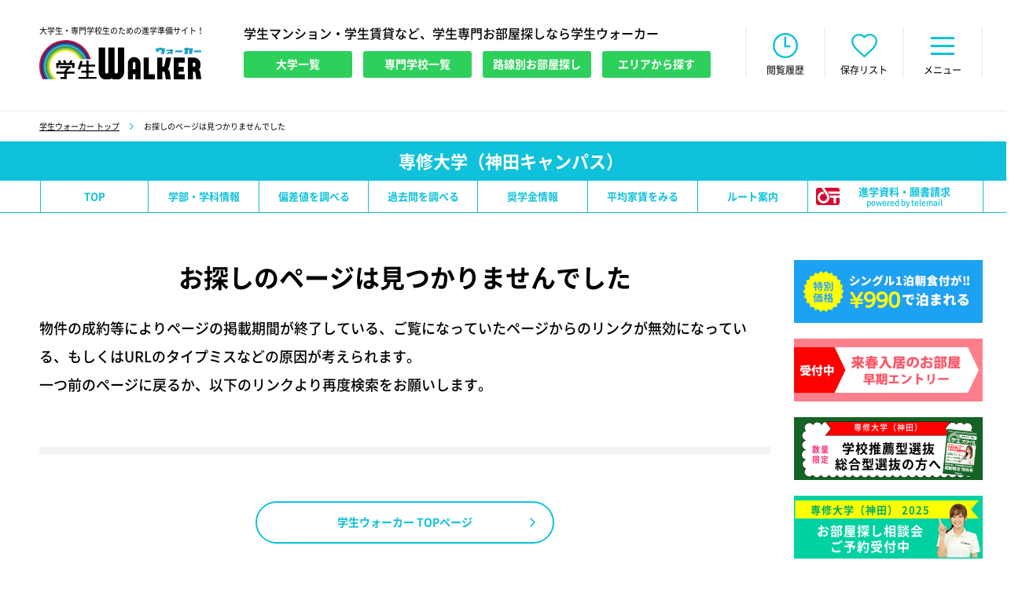

--- FILE ---
content_type: text/html; charset=UTF-8
request_url: https://www.gakusei-walker.jp/s/29/properties/detail/24039/
body_size: 8451
content:
<!DOCTYPE HTML>
<html lang="ja">
<head>
<meta http-equiv="X-UA-Compatible" content="IE=edge">
<meta charset="utf-8">
<meta name="viewport" content="width=1300" ><title>お探しのページは見つかりませんでした</title>
<meta name="description" content="">
<meta name="keywords" content="">
<link rel="canonical" href="https://www.gakusei-walker.jp/error.html" />
<meta name="format-detection" content="telephone=no">
<meta http-equiv="content-language" content="ja">
<meta property="og:type" content="website">
<meta property="og:url" content="http://www.gakusei-walker.jp/s/29/properties/detail/24039/">
<meta property="og:site_name" content="学生ウォーカー｜大学生/専門学校生のための学生マンション情報">
<meta property="og:image" content="https://www.gakusei-walker.jp/images/faceb.png">
<meta property="og:locale" content="ja_JP">
<meta name="apple-mobile-web-app-title" content="学生ｳｫｰｶｰ" />
<link rel="apple-touch-icon" href="https://www.gakusei-walker.jp/images/apple-touch-icon.png">
<link rel="stylesheet" type="text/css" href="/cmn/css/common.css?date=20251006">
<link rel="stylesheet" type="text/css" href="/cmn/css/slick.css?date=20240910" media="all" />
<script type="text/javascript" src="/cmn/js/jquery-3.2.1.min.js?date=2023013110"></script>

<!-- Google Tag Manager -->
<script>(function(w,d,s,l,i){w[l]=w[l]||[];w[l].push({'gtm.start':
new Date().getTime(),event:'gtm.js'});var f=d.getElementsByTagName(s)[0],
j=d.createElement(s),dl=l!='dataLayer'?'&l='+l:'';j.async=true;j.src=
'https://www.googletagmanager.com/gtm.js?id='+i+dl;f.parentNode.insertBefore(j,f);
})(window,document,'script','dataLayer','GTM-WNBJRN');</script>
<!-- End Google Tag Manager -->
<link rel="stylesheet" type="text/css" href="/cmn/css/schools.css?data=4">
<link rel="stylesheet" type="text/css" href="/cmn/css/sitemap.css?data=0">
</head>
<body class="sitemap school_det">
    <header>
        <div class="header c_fix">
            <div class="head_in is-left">
                <p class="head-logo">
                    <span class="head-logo-txt">大学生・専門学校生のための進学準備サイト！</span>
                    <a href="/"><span>学生ウォーカー</span></a>
                </p>
                <script type="application/ld+json">
                [
                    {
                        "@context": "http://schema.org",
                        "@type": "Organization",
                        "url": "https://www.gakusei-walker.jp/",
                        "logo": "https://www.gakusei-walker.jp/cmn/svg/logo.svg"
                    },
                    {
                        "@context": "http://schema.org",
                        "@type": "WebSite",
                        "name": "大学生・専門学校生のための進学準備サイト！学生ウォーカー",
                        "url": "https://www.gakusei-walker.jp/"
                    }
                ]
                </script>
                <div class="headTab_wrap is-ver2">
                    <p class="headTab-txt">学生マンション・学生賃貸など、学生専門お部屋探しなら学生ウォーカー</p>
                    <ul class="c_fix">
                        <li class="c-btn2"><a href="/schools/university/"><span class="is-btn">大学一覧</span></a></li>
                        <li class="c-btn2"><a href="/schools/academy/"><span class="is-btn">専門学校一覧</span></a></li>
                        <li class="c-btn2"><a href="/properties/railway/"><span class="is-btn">路線別お部屋探し</span></a></li>
                        <li class="c-btn2"><a href="/properties/area/"><span class="is-btn">エリアから探す</span></a></li>
                    </ul>
                </div>
            </div>
            <div class="head_in is-right">
                <div class="headLnk_wrap">
                    <ul class="c_fix">
                        <li class="is-top">
                            <a href="/">
                                <span>総合TOP</span>
                            </a>
                        </li>
                        <li class="is-news is-new" id="is-news">
                            <a href="/topics/" onclick="
$.ajax({
    type:'POST', url:'/api/news_mark_process.html',
    success:function(re){
    }
});
$('#is-news').removeClass('is-new');
return false;">
                                <span>お知らせ</span>
                            </a>
                        </li>
                        <li class="is-his" id="is-his">
                            <a href="#">
                                <span>閲覧履歴</span>
                            </a>
                        </li>
                        <li class="is-fav" id="is-fav">
                            <a href="#">
                                <span>保存リスト</span>
                            </a>
                        </li>
                        <li class="is-menu" id="is-menu">
                            <a href="#">
                                <span>メニュー</span>
                            </a>
                        </li>
                    </ul>
                </div>
            </div>
        </div>
        <div class="headnNav_wrap head-pop is-menu">
            <div class="headnNav_wrap_menu">
                <nav>
                    <section class="headnNav_in">
                        <h2 class="headnNav-ttl">お部屋検索</h2>
                        <ul>
                            <li><a href="/schools/university/"><span>大学名から探す</span></a></li>
                            <li><a href="/schools/academy/"><span>専門学校名から探す</span></a></li>
                            <li><a href="/properties/railway/"><span>路線・駅名から探す</span></a></li>
                            <li><a href="/properties/area/"><span>エリアから探す</span></a></li>
                                                                                </ul>
                                            </section>
                    <section class="headnNav_in">
                        <h2 class="headnNav-ttl">資料請求・お問い合わせ</h2>
                        <ul>
                            <li><a href="/forms/formmagazine/"><span>お部屋探しマガジン</span></a></li>
                            <li><a href="/forms/formorder/"><span>お部屋情報お届け</span></a></li>
                            <li><a href="/forms/formcontact/"><span>ご質問・ご相談</span></a></li>
                                                    </ul>
                    </section>
                    <section class="headnNav_in">
                        <h2 class="headnNav-ttl">こだわりコンテンツ</h2>
                        <ul>
                            <li><a href="/walker_tv/"><span>学生ウォーカーTV</span></a></li>
                                                        <li><a href="/survey/"><span>学生アンケート</span></a></li>
                            <li><a href="/supporter/"><span>学生サポーター</span></a></li>
                            <li><a href="/forms/formmeeting/"><span>学生交流会</span></a></li>
                            <li><a href="/yachin/"><span>みんなの家賃</span></a></li>
                            <li><a href="/schedule/"><span>学生の1日スケジュール</span></a></li>
                            <li><a href="/schedule/year.html"><span>学生の1年スケジュール</span></a></li>
                            <li><a href="/recipe/"><span>一人暮らしレシピ</span></a></li>
                        </ul>
                    </section>
                    <section class="headnNav_in">
                        <h2 class="headnNav-ttl">受験生の一人暮らしプラン</h2>
                        <ul>
                            <li><a href="/mov_schedule/"><span>お部屋を探す時期っていつ？</span></a></li>
                            <li><a href="/moving_guide/"><span>お引越し手続きガイド</span></a></li>
                            <li><a href="/livingcost/"><span>学費・生活費ガイド</span></a></li>
                            <li><a href="/roomtype/"><span>自分に合ったお部屋のタイプは？</span></a></li>
                        </ul>
                    </section>
                    <section class="headnNav_in">
                        <h2 class="headnNav-ttl">知っておきたい、受験のコト</h2>
                        <ul>
                            <li><a href="/moshi/"><span>模試の活用法</span></a></li>
                            <li><a href="/univ_nyushi/"><span>大学入試の種類</span></a></li>
                            <li><a href="/kyoutsutest/"><span>大学入学共通テスト情報</span></a></li>
                            <li><a href="/glossary/"><span>受験・入試用語集</span></a></li>
                        </ul>
                    </section>
                    <section class="headnNav_in">
                        <h2 class="headnNav-ttl">担当店舗情報</h2>
                        <ul>
                            <li><a href="/shop/shibuya/"><span>渋谷店</span></a></li>
                            <li><a href="/shop/shinjuku/"><span>新宿店</span></a></li>
                            <li><a href="/shop/ikebukuro_e/"><span>池袋東口店</span></a></li>
                        </ul>
                        <h2 class="headnNav-ttl">その他</h2>
                        <ul class="bottom">
                            <li><a href="/topics/"><span>お知らせ</span></a></li>
                            <li><a href="/company/"><span>運営会社</span></a></li>
                            <li class="c-sp"><a href="/hogosha/"><span>保護者の方へ</span></a></li>
                            <li class="c-sp"><a href="/about/"><span>このサイトについて</span></a></li>
                            <li class="c-sp"><a href="/privacy/"><span>プライバシーポリシー</span></a></li>
                            <li class="c-sp"><a href="/sitepolicy/"><span>サイトポリシー</span></a></li>
                            <li class="c-sp"><a href="/forms/advertising/"><span>広告掲載について</span></a></li>
                            <li class="c-sp"><a href="/sitemap/"><span>サイトマップ</span></a></li>
                        </ul>
                    </section>
                </nav>
               <p class="c-btnBase-btn c-btn is-minuswh"><a class="js-close" data-name="is-menu" href="#"><span class="is-btn">閉じる</span></a></p>
           </div>
        </div>
        <section class="headList_wrap head-pop is-his">
            <div class="headList_in">
                <div class="c-formContTtl_wrap">
                    <h2 class="c-formContTtl-ttl">閲覧履歴</h2>
                </div>
                <div class="headListTab_wrap">
                    <ul class="c_fix">
                        <li id="is-tab01" class="is-on"><a href="#"><span>物件履歴</span></a></li>
                        <li id="is-tab02"><a href="#"><span>学校/特集履歴</span></a></li>
                    </ul>
                </div>
                <div class="headListSpf_wrap tab-pop is-tab02">
                    <ul id="showed_school_etc_li_field">
                        <li class=" is-nocnt">
                            <div class="headListSpf_in">
                                <div class="headListSpf-lnk">閲覧したコンテンツはありません</div>
                            </div>
                        </li>
                    </ul>
                    <p class="c-btnBase-btn c-btn is-minuswh"><a class="js-close" data-name="is-his" href="#"><span class="is-btn">閉じる</span></a></p>
                    <p class="txts">※閲覧履歴・保存リストのデータは、ブラウザに依存しているため<br class="c-sp">キャッシュクリア・閲覧履歴の削除をおこなってしまうと、<br class="c-sp">データが消えてしまいます。予めご了承ください。</p>
                </div>
                <div class="headListRoom_wrap tab-pop is-tab01">
                    <ul id="showed_property_li_field">
                        <li class="is-nocnt">
                            <div class="headListSpf_in">
                                <div class="headListSpf-lnk">閲覧したコンテンツはありません</div>
                            </div>
                        </li>
                    </ul>
                    <p class="c-btnBase-btn c-btn is-minuswh"><a class="js-close" data-name="is-his" href="#"><span class="is-btn">閉じる</span></a></p>
                    <p class="txts">※閲覧履歴・保存リストのデータは、ブラウザに依存しているため<br class="c-sp">キャッシュクリア・閲覧履歴の削除をおこなってしまうと、<br class="c-sp">データが消えてしまいます。予めご了承ください。</p>
                </div>
            </div>
        </section>
        <section class="headList_wrap head-pop is-fav">
            <div class="headList_in">
                <div class="c-formContTtl_wrap">
                    <h2 class="c-formContTtl-ttl">保存リスト</h2>
                </div>
                <div class="headListTab_wrap">
                    <ul class="c_fix">
                        <li id="is-tab01" class="is-on"><a href="#"><span>物件リスト</span></a></li>
                        <li id="is-tab02"><a href="#"><span>学校/特集リスト</span></a></li>
                    </ul>
                </div>
                <div class="headListSpf_wrap tab-pop is-tab02">
                    <ul id="showed_save_school_etc_li_field">
                        <li class="is-nocnt">
                            <div class="headListSpf_in">
                                <div class="headListSpf-lnk">保存したコンテンツはありません</div>
                            </div>
                        </li>
                    </ul>
                    <p class="c-btnBase-btn c-btn is-minuswh"><a class="js-close" data-name="is-fav" href="#"><span class="is-btn">閉じる</span></a></p>
                    <p class="txts">※閲覧履歴・保存リストのデータは、ブラウザに依存しているため<br class="c-sp">キャッシュクリア・閲覧履歴の削除をおこなってしまうと、<br class="c-sp">データが消えてしまいます。予めご了承ください。</p>
                </div>
                <div class="headListRoom_wrap tab-pop is-tab01" id="showed_save_property_li_field">
                    <ul>
                        <li class="is-nocnt">
                            <div class="headListSpf_in">
                                <div class="headListSpf-lnk">閲覧したコンテンツはありません</div>
                            </div>
                        </li>
                    </ul>

                    <p class="c-btnBase-btn c-btn is-minuswh"><a class="js-close" data-name="is-fav" href="#"><span class="is-btn">閉じる</span></a></p>
                    <p class="txts">※閲覧履歴・保存リストのデータは、ブラウザに依存しているため<br class="c-sp">キャッシュクリア・閲覧履歴の削除をおこなってしまうと、<br class="c-sp">データが消えてしまいます。予めご了承ください。</p>
                    
                                            </div>
            </div>
        </section>
        <section class="headnTpc_wrap head-pop is-news">
            <h2 class="headnNav-ttl">お知らせ</h2>
            <div class="headnTpc_in">
                <ul>
<li><a href="https://www.gakusei-walker.jp/forms/formhotel990/"><div class="headnTpc_ct"><div class="headnTpc_tp"><p class="headnTpc-day">2025.10</p><p class="headnTpc_icn"><span class="headnTpc-icn is-cam">キャンペーン</span></p></div><p class="headnTpc-txt">【総合型選抜・学校推薦型選抜を応援！】ホテル1泊990円キャンペーン 第三弾の受付を開始しました。</p></div></a></li><li><a href="#" onclick="return false;"><div class="headnTpc_ct"><div class="headnTpc_tp"><p class="headnTpc-day">2025.10</p><p class="headnTpc_icn"><span class="headnTpc-icn is-cam">キャンペーン</span></p></div><p class="headnTpc-txt">【総合型選抜・学校推薦型選抜を応援！】ホテル1泊990円キャンペーン 第二弾は終了しました。たくさんのご応募ありがとうございました。</p></div></a></li><li><a href="https://www.gakusei-walker.jp/s/11/forms/formconsultation_school3/"><div class="headnTpc_ct"><div class="headnTpc_tp"><p class="headnTpc-day">2025.10</p><p class="headnTpc_icn"><span class="headnTpc-icn is-env"">イベント</span></p></div><p class="headnTpc-txt">國學院大學 渋谷キャンパス＜年内お部屋探し相談会のご案内＞</p></div></a></li><li><a href="https://www.gakusei-walker.jp/s/94/forms/formconsultation_school3/"><div class="headnTpc_ct"><div class="headnTpc_tp"><p class="headnTpc-day">2025.10</p><p class="headnTpc_icn"><span class="headnTpc-icn is-env"">イベント</span></p></div><p class="headnTpc-txt">立正大学＜年内お部屋探し相談会のご案内＞</p></div></a></li><li><a href="https://www.gakusei-walker.jp/s/91/forms/formconsultation_school3/"><div class="headnTpc_ct"><div class="headnTpc_tp"><p class="headnTpc-day">2025.10</p><p class="headnTpc_icn"><span class="headnTpc-icn is-env"">イベント</span></p></div><p class="headnTpc-txt">立教大学 池袋キャンパス＜年内お部屋探し相談会のご案内＞</p></div></a></li><li><a href="https://www.gakusei-walker.jp/s/88/forms/formconsultation_school3/"><div class="headnTpc_ct"><div class="headnTpc_tp"><p class="headnTpc-day">2025.10</p><p class="headnTpc_icn"><span class="headnTpc-icn is-env"">イベント</span></p></div><p class="headnTpc-txt">明治大学 和泉キャンパス＜年内お部屋探し相談会のご案内＞</p></div></a></li><li><a href="https://www.gakusei-walker.jp/s/87/forms/formconsultation_school3/"><div class="headnTpc_ct"><div class="headnTpc_tp"><p class="headnTpc-day">2025.10</p><p class="headnTpc_icn"><span class="headnTpc-icn is-env"">イベント</span></p></div><p class="headnTpc-txt">明治大学 生田キャンパス＜年内お部屋探し相談会のご案内＞</p></div></a></li>                </ul>
                <div class="c-btn_box">
                    <p class="c-btnBase-btn c-btn is-minuswh"><a class="js-close" data-name="is-news" href="#"><span class="is-btn">閉じる</span></a></p>
                    <p class="c-btnBase-btn c-btn"><a href="/topics/"><span class="is-btn">一覧へ</span></a></p>
                </div>
            </div>
        </section>
    </header>
    <div class="js-menupop_bg"></div>
    <div id="Contents">
        <main>
            <div class="c-bread_wrap">
                <div class="c-bread_in">
                    <ul class="c_fix">
                        <li><a href="/">学生ウォーカー トップ</a></li>
                        <li>お探しのページは見つかりませんでした</li>
                    </ul>
                </div>
            </div>
            <script type="application/ld+json">
                {
                    "@context": "http://schema.org",
                    "@type": "BreadcrumbList",
                    "itemListElement": [{
                        "@type": "ListItem",
                        "position": 1,
                        "item": {
                            "@id": "/",
                            "name": "大学生/専門学校生のための学生マンション情報｜学生ウォーカー"
                        }
                    },{
                        "@type": "ListItem",
                        "position": 2,
                        "item": {
                            "@id": "error.html",
                            "name": "お探しのページは見つかりませんでした"
                        }
                    }]
                }
            </script>
            <div class="sclsTtl_wrap">
                <div class="sclsTtl_in">
                    <h1 class="sclsTtl-ttl">専修大学（神田キャンパス）</h1>
                </div>
            </div>
<div class="sclsDetTab_wrap">
    <div class="sclsDetTab-btn"><a href="#"><span>学校メニュー</span></a></div>
    <ul>
        <li>
            <div class="c-btn2">
                <a href="/s/29/">
                    <span class="is-btn"><span class="c-sp">学校トップページ</span><span class="c-pc">TOP</span></span>
                </a>
            </div>
        </li>
                <li class="is-non"><div class="c-btn2"><a href="/s/28/"><span class="is-btn">生田キャンパス</span></a></div></li>                
        
        
        <!-- 学部・学科 -->
                <li><div class="c-btn2"><a href="/s/29/department/"><span class="is-btn">学部・学科情報</span></a></div></li>
        
        
        <!-- 偏差値 -->
                <li><div class="c-btn2"><a href="/s/29/hensachi/"><span class="is-btn">偏差値を調べる</span></a></div></li>
        
        <!-- 過去問 -->
                <li><div class="c-btn2"><a href="/s/29/kakomon/"><span class="is-btn">過去問を調べる</span></a></div></li>
        
        <!-- 奨学金 -->
                        <li><div class="c-btn2"><a href="/s/29/shogakukin/"><span class="is-btn">奨学金情報</span></a></div></li>
                
        <li class="is-non"><div class="c-btn2"><a href="/s/29/forms/formmagazine/"><span class="is-btn">学生スタイル</span></a></div></li>

        <li class="is-non"><div class="c-btn2"><a href="/s/29/forms/formorder/"><span class="is-btn">お部屋を探してもらう</span></a></div></li>

        <!-- 平均家賃 -->
                <li><div class="c-btn2"><a href="/s/29/rent-avg/"><span class="is-btn">平均家賃をみる</span></a></div></li>
        
        <li class="is-non"><div class="c-btn2"><a href="/s/29/qa/"><span class="is-btn">みんなのQ&amp;A</span></a></div></li>

        
        <!-- ルート案内 -->
                        <li><div class="c-btn2"><a href="https://www.gakusei-walker.jp/s/29/route/access.html"><span class="is-btn">ルート案内</span></a></div></li>
                
                <li class="is-tele"><div class="c-btn2"><a href="http://telemail.jp/?des=h90008&amp;btc=1031595&amp;gsn=8902081" target="_blank" ><span class="is-btn">進学資料・願書請求<br><span class="is-fss">powered by telemail</span></span></a></div></li>
        
                <li class="is-non"><div class="c-btn2"><a href="/s/29/report/"><span class="is-btn">学生交流会</span></a></div></li>
        
        
        
                <li class="is-non"><div class="c-btn2"><a href="/s/29/hotel/"><span class="is-btn">受験の宿</span></a></div></li>
        
                        <li class="is-non is-tele"><div class="c-btn2"><a href="http://telemail.jp/?des=h90008&amp;btc=1031595&amp;gsn=8902081" target="_blank" ><span class="is-btn">進学資料・願書請求<br><span class="is-fss">powered by telemail</span></span></a></div></li>
        



        
    </ul>
</div>
            <div class="c-cont c_fix">
                <div class="c-main">
                    <div class="sitemap_wrap">
                        <div class="c-wrap is-non">
                            <div class="c-title_wrap">
                                <h1 class="c-title-ttl">お探しのページは<br class="c-sp">見つかりませんでした</h1>
                                <p class="c-title-txt">物件の成約等によりページの掲載期間が終了している、ご覧になっていたページからのリンクが無効になっている、もしくはURLのタイプミスなどの原因が考えられます。<br>一つ前のページに戻るか、以下のリンクより再度検索をお願いします。</p>
                            </div>
                        </div>
                        <div class="c-wrap is-pld">
                            <div class="c-btnList_wrap">
                                <ul class="c_fix">
                                    <li class="c-btnList-btn c-btn is-onl"><a href="/"><span class="is-btn">学生ウォーカー TOPページ</span></a></li>
                                </ul>
                            </div>
                        </div>
                        <div class="c-wrap is-non">
                            <div class="smpLnk_wrap">
                                <h2 class="smpLnk-ttl"><span class="is-str">学生ウォーカー</span> 総合トップ</h2>
                                <div class="smpLnk_in">
                                    <ul class="smpLink-lst">
                                        <li><a href="/schools/university/">大学名一覧（各大学ページへ）</a></li>
                                        <li><a href="/schools/academy/">専門学校名一覧（各専門学校ページへ）</a></li>
                                    </ul>
                                </div>
                                <div class="smpListLnk_wrap js-anklnktop"><a href="#">ページのトップへ</a></div>
                            </div>
                            <section class="smpLnk_wrap">
                                <h2 class="smpLnk-ttl"><span class="is-str">受験・進学</span>お役立ち情報</h2>
                                <section class="smpCntLnk_wrap">
                                    <h3 class="smpCntLnk-ttl">受験を知っ得</h3>
                                    <div class="smpLnk_in">
                                        <ul class="smpLink-lst">
                                            <li><a href="/moshi/">知ってますか？模試の活用法</a></li>
                                            <li><a href="/ao/">AO・推薦入試を狙え！</a></li>
                                            <li><a href="/livingcost/">学費・生活費ガイド</a></li>
                                            <li><a href="/glossary/">受験・入試用語集</a></li>
                                        </ul>
                                    </div>
                                </section>
                                <section class="smpCntLnk_wrap">
                                    <h3 class="smpCntLnk-ttl">一人暮らしの知っ得</h3>
                                    <div class="smpLnk_in">
                                        <ul class="smpLink-lst">
                                            <li><a href="/mov_schedule/">お部屋を探す時期っていつ？</a></li>
                                            <li><a href="/roomtype/">自分にあったお部屋のタイプ</a></li>
                                            <li><a href="/moving_guide/">お引越し手続きガイド</a></li>
                                        </ul>
                                    </div>
                                </section>
                                <section class="smpCntLnk_wrap">
                                    <h3 class="smpCntLnk-ttl">お部屋探しの知っ得</h3>
                                    <div class="smpLnk_in">
                                        <ul class="smpLink-lst">
                                            <li><a href="/schools/university/">大学名から探す</a></li>
                                            <li><a href="/schools/academy/">専門学校名から探す</a></li>
                                            <li><a href="/properties/railway/">路線から探す</a></li>
                                            <li><a href="/forms/formdistance/">ご遠方の方へ</a></li>
                                            <li><a href="/forms/formorder/">わがままオーダー</a></li>
                                            <li><a href="/forms/formmagazine/">学生スタイル（資料請求）</a></li>
                                        </ul>
                                    </div>
                                </section>
                                <section class="smpCntLnk_wrap">
                                    <h3 class="smpCntLnk-ttl">こだわりコンテンツ</h3>
                                    <div class="smpLnk_in">
                                        <ul class="smpLink-lst">
                                            <li><a href="/forms/formmeeting/">学生交流会（一覧ページ）</a></li>
                                            <li><a href="/supporter/">学生サポーター（一覧ページ）</a></li>
                                                                                    </ul>
                                    </div>
                                </section>
                                <div class="smpListLnk_wrap js-anklnktop"><a href="#">ページのトップへ</a></div>
                            </section>
                            <section class="smpLnk_wrap">
                                <h2 class="smpLnk-ttl"><span class="is-str">学生ウォーカー</span>について</h2>
                                <div class="smpLnk_in">
                                    <ul class="smpLink-lst">
                                        <li><a href="/hogosha/">保護者の方へ</a></li>
                                        <li><a href="/about/">このサイトについて</a></li>
                                        <li><a href="/company/">会社概要</a></li>
                                        <li><a href="/forms/advertising/">広告掲載</a></li>
                                        <li><a href="/sitepolicy/">サイトポリシー</a></li>
                                        <li><a href="/privacy/">プライバシーポリシー</a></li>
                                        <li><a href="/sitemap/">学生ウォーカー サイトマップ</a></li>
                                        <li><a href="/forms/formcontact/">お問い合わせ</a></li>
                                    </ul>
                                </div>
                                <div class="smpListLnk_wrap js-anklnktop"><a href="#">ページのトップへ</a></div>
                            </section>
                        </div>
                    </div>
                </div>
                <aside class="c-side">
                    <div class="sideBnr_wrap">
                        <ul class="js-sideBnr">
                                                    <li>
                                <a href="/forms/formhotel990/">
                                    <img src="/cmn/img/bnr_side_hotel990.png" alt="990円キャンペーン" width="100%">
                                </a>
                            </li>
                            <li>
                                <a href="/s/29/forms/formgoukaku2/">
                                    <img src="/cmn/img/bnr_side_formgoukaku2_2021.png" alt="早期エントリー" width="100%">
                                </a>
                            </li>
                                                                                    
                            
                            
                            
                            
                            
                            
                            
                            
                                                                                                                                                                        <li>
                                <a href="/s/29/forms/formmagazine2/?school_type=senshu">
                                                                        <img src="/cmn/img/sp/school_main_magazine2_b.png" alt="学生スタイル" width="240" style="background: #136424;">
                                    <div class="sideBnr-name is-mgzn2"><span>専修大学（神田）</span></div>
                                    <div class="sideBnr-mgzn is-mgzn2"><img src="/uploaded_images/formmagazine_sp/mag_img_633bc2b9d9b01.png" width="136" alt="学生スタイル"></div>
                                    <div class="sideBnr-text is-mgzn2"><span>学校推薦型選抜<br />
総合型選抜の方へ</span></div>
                                    <div class="sideBnr-text is-mgzn4"><span>数量<br>限定</span></div>
                                </a>
                            </li>
                            
                            
                                                                                    
                                                        
                                                        <li>
                                <a href="/s/29/forms/formconsultation_school3/">
                                                                        <img src="/cmn/img/sp/school_main_formconsultation.png" alt="お部屋探し相談会" width="240">
                                    <div class="sideBnr-name is-fmcs is-fmcs2"><span>専修大学（神田） 2025</span></div>
                                    <div class="sideBnr-text is-fmcs is-fmcs2"><span>お部屋探し相談会<br />
ご予約受付中</span></div>
                                </a>
                            </li>
                            
                            
                            
                                                                                    
                            
                                                                                                                
                            <li>
                                <a href="/s/29/forms/formorder/">
                                    <img src="/cmn/img/bnr_side_order2020.png" alt="わがままオーダー" width="100%">
                                </a>
                            </li>


                                                                                                                                                                                                    
                            
                                                        
                            
                            
                                                        <li>
                                <a href="/s/29/rent-avg/">
                                                                        <img src="/cmn/img/bnr/yachin29_2020.png?date=202511040" alt="専修大学（神田キャンパス）のみんなの家賃どれくらい？" width="100%">
                                                                                                        </a>
                            </li>
                            
                        </ul>
                    </div>
<div class="sideCont_wrap">
    <section class="sideCont_in">
        <h3 class="sideCont-ttl is-cont">こだわり<span>コンテンツ</span></h3>
        <div class="sideContList_wrap">
            <ul>
                <li><a href="/yachin/">みんなの家賃</a></li>
                                <li><a href="/survey/">学生アンケート</a></li>
                <li><a href="/forms/formmeeting/">学生交流会</a></li>
                <li><a href="/supporter/">学生サポーター</a></li>
                <li><a href="/schedule/">学生さんに密着取材</a></li>
                <li><a href="/recipe/">一人暮らしレシピ</a></li>
            </ul>
        </div>
    </section>
    <section class="sideCont_in">
        <h3 class="sideCont-ttl is-plan">受験生の<span>一人暮らしプラン</span></h3>
        <div class="sideContList_wrap">
            <ul>
                <li><a href="/forms/formorder/">お部屋情報お届けします</a></li>
                <li><a href="/forms/formmagazine/">一人暮らし応援マガジン</a></li>
                <li><a href="/mov_schedule/">お部屋を探す時期っていつ？</a></li>
                <li><a href="/roomtype/">自分にあったお部屋のタイプは？</a></li>
                <li><a href="/moving_guide/">お引越し手続きガイド</a></li>
                <li><a href="/livingcost/">学費・生活費ガイド</a></li>
            </ul>
        </div>
    </section>
    <section class="sideCont_in">
        <h3 class="sideCont-ttl is-exam">知っておきたい、<span>受験のコト</span></h3>
        <div class="sideContList_wrap">
            <ul>
                <li><a href="/moshi/">模試の活用法</a></li>
                <li><a href="/univ_nyushi/">大学入試の種類</a></li>
                <li><a href="/kyoutsutest/">大学入学共通テスト情報</a></li>
                <li><a href="/glossary/">受験・入試用語集</a></li>
            </ul>
        </div>
    </section>
    <section class="sideCont_in">
        <h3 class="sideCont-ttl is-room"><span>お部屋探し</span>サービス</h3>
        <div class="sideContList_wrap">
            <ul>
                <li><a href="/forms/formmagazine/">無料！お部屋探しマガジン</a></li>
                <li><a href="/forms/formorder/">お部屋情報お届けフォーム</a></li>
                <li><a href="/schools/university/">大学名から探す</a></li>
                <li><a href="/schools/academy/">専門学校名から探す</a></li>
                <li><a href="/properties/railway/">路線・駅名から探す</a></li>
            </ul>
        </div>
    </section>
</div>
<div class="sideBnr_wrap">
    <ul class="sideBnr">
                <li><img src="/cmn/img/bnr_side_smart.png" alt="スマホでも学生ウォーカー"></li>
    </ul>
</div>
                </aside>
            </div>
            <div class="c-sp">
<div class="sclsDetTab_wrap">
    <div class="sclsDetTab-btn"><a href="#"><span>学校メニュー</span></a></div>
    <ul>
        <li>
            <div class="c-btn2">
                <a href="/s/29/">
                    <span class="is-btn"><span class="c-sp">学校トップページ</span><span class="c-pc">TOP</span></span>
                </a>
            </div>
        </li>
                <li class="is-non"><div class="c-btn2"><a href="/s/28/"><span class="is-btn">生田キャンパス</span></a></div></li>                
        
        
        <!-- 学部・学科 -->
                <li><div class="c-btn2"><a href="/s/29/department/"><span class="is-btn">学部・学科情報</span></a></div></li>
        
        
        <!-- 偏差値 -->
                <li><div class="c-btn2"><a href="/s/29/hensachi/"><span class="is-btn">偏差値を調べる</span></a></div></li>
        
        <!-- 過去問 -->
                <li><div class="c-btn2"><a href="/s/29/kakomon/"><span class="is-btn">過去問を調べる</span></a></div></li>
        
        <!-- 奨学金 -->
                        <li><div class="c-btn2"><a href="/s/29/shogakukin/"><span class="is-btn">奨学金情報</span></a></div></li>
                
        <li class="is-non"><div class="c-btn2"><a href="/s/29/forms/formmagazine/"><span class="is-btn">学生スタイル</span></a></div></li>

        <li class="is-non"><div class="c-btn2"><a href="/s/29/forms/formorder/"><span class="is-btn">お部屋を探してもらう</span></a></div></li>

        <!-- 平均家賃 -->
                <li><div class="c-btn2"><a href="/s/29/rent-avg/"><span class="is-btn">平均家賃をみる</span></a></div></li>
        
        <li class="is-non"><div class="c-btn2"><a href="/s/29/qa/"><span class="is-btn">みんなのQ&amp;A</span></a></div></li>

        
        <!-- ルート案内 -->
                        <li><div class="c-btn2"><a href="https://www.gakusei-walker.jp/s/29/route/access.html"><span class="is-btn">ルート案内</span></a></div></li>
                
                <li class="is-tele"><div class="c-btn2"><a href="http://telemail.jp/?des=h90008&amp;btc=1031595&amp;gsn=8902081" target="_blank" ><span class="is-btn">進学資料・願書請求<br><span class="is-fss">powered by telemail</span></span></a></div></li>
        
                <li class="is-non"><div class="c-btn2"><a href="/s/29/report/"><span class="is-btn">学生交流会</span></a></div></li>
        
        
        
                <li class="is-non"><div class="c-btn2"><a href="/s/29/hotel/"><span class="is-btn">受験の宿</span></a></div></li>
        
                        <li class="is-non is-tele"><div class="c-btn2"><a href="http://telemail.jp/?des=h90008&amp;btc=1031595&amp;gsn=8902081" target="_blank" ><span class="is-btn">進学資料・願書請求<br><span class="is-fss">powered by telemail</span></span></a></div></li>
        



        
    </ul>
</div>
            </div>
        </main>
    </div>
    <footer>
        <div class="footer">
            <div class="footTop_wrap c_fix">
                <div class="footLogo_wrap">
                    <div class="footLogo-logo"><a href="/">学生ウォーカー</a></div>
                    <p class="footLogo-txt">学生マンション・学生賃貸など、<br class="c-sp-in">学生専門お部屋探しなら学生ウォーカー</p>
                </div>
                <div class="footBnr_wrap">
                    <ul class="c_fix">
                        <li><a href="/schools/university/"><img src="/cmn/img/foot_bnr_univ.png" alt="大学検索 賃貸情報や学生情報 無料資料請求も"></a></li>
                        <li><a href="/schools/academy/"><img src="/cmn/img/foot_bnr_acdm.png" alt="専門学校検索 賃貸情報や学生情報 無料資料請求も"></a></li>
                        <li><a href="/walker_tv/"><img src="/cmn/img/foot_bnr_gwtv.png" alt="YouTube 学生ウォーカーTVを見る"></a></li>
                    </ul>
                </div>
            </div>
            <div class="footLnk_wrap c_fix">
                <div class="footLnk_in">
                    <dl>
                        <dt>お部屋検索</dt>
                        <dd>
                            <ul>
                                <li><a href="/schools/university/">大学名から探す</a></li>
                                <li><a href="/schools/academy/">専門学校名から探す</a></li>
                                <li><a href="/properties/railway/">路線・駅名から探す</a></li>
                                <li><a href="/supporter/">学生サポーターのおすすめ</a></li>
                                                                                            </ul>
                        </dd>
                    </dl>
                </div>
                <div class="footLnk_in">
                    <dl>
                        <dt>学生のお部屋探し情報</dt>
                        <dd>
                            <ul>
                                <li><a href="/yachin/">みんなの家賃</a></li>
                                                                <li><a href="/mov_schedule/">お部屋を探す時期っていつ？</a></li>
                                <li><a href="/roomtype/">自分にあったお部屋のタイプは？</a></li>
                                <li><a href="/moving_guide/">お引越し手続きガイド</a></li>
                                <li><a href="/livingcost/">学費・生活費ガイド</a></li>
                            </ul>
                        </dd>
                    </dl>
                </div>
                <div class="footLnk_in">
                    <dl>
                        <dt>学生参加コンテンツ</dt>
                        <dd>
                            <ul>
                                <li><a href="/walker_tv/">学生ウォーカーTV</a></li>
                                <li><a href="/survey/">学生アンケート</a></li>
                                <li><a href="/forms/formmeeting/">学生交流会</a></li>
                                <li><a href="/schedule/">学生の一日スケジュール</a></li>
                                <li><a href="/schedule/year.html">学生の一年スケジュール</a></li>
                                <li><a href="/recipe/">一人暮らしレシピ</a></li>
                            </ul>
                        </dd>
                    </dl>
                </div>
                <div class="footLnk_in">
                    <dl>
                        <dt>受験コンテンツ</dt>
                        <dd>
                            <ul>
                                <li><a href="/moshi/">模試の活用法</a></li>
                                <li><a href="/univ_nyushi/">大学入試の種類</a></li>
                                <li><a href="/kyoutsutest/">大学入学共通テスト情報</a></li>
                                <li><a href="/glossary/">受験・入試用語集</a></li>
                            </ul>
                        </dd>
                    </dl>
                </div>
                <div class="footLnk_in">
                    <dl>
                        <dt>お問い合わせ</dt>
                        <dd>
                            <ul>
                                <li><a href="/forms/formmagazine/">無料！お部屋探しマガジン</a></li>
                                <li><a href="/forms/formorder/">お部屋情報お届けフォーム</a></li>
                                <li><a href="/forms/formcontact/">ご質問・ご相談</a></li>
                                                            </ul>
                        </dd>
                    </dl>
                </div>
                <div class="footLnk_in">
                    <dl>
                        <dt>担当店舗情報</dt>
                        <dd>
                            <ul>
                                <li><a href="/shop/shibuya/">渋谷店</a></li>
                                <li><a href="/shop/shinjuku/">新宿店</a></li>
                                <li><a href="/shop/ikebukuro_e/">池袋東口店</a></li>
                            </ul>
                        </dd>
                    </dl>
                </div>
            </div>
            <div class="footSns_wrap c_fix">
                <ul class="c_fix">
                    <li>
                        <a href="https://www.facebook.com/gakusei.walker" target="_blank">
                            <span class="c-pc"><img src="/cmn/img/icn_fb.png" alt="Facebook"></span>
                            <span class="c-sp"><img src="/cmn/img/sp/icn_fb.png" width="40" alt="Facebook"></span>
                        </a>
                    </li>
                    <li>
                        <a href="https://twitter.com/gakuseiwalker" target="_blank">
                            <span class="c-pc"><img src="/cmn/img/icn_tw.png" alt="Twitter"></span>
                            <span class="c-sp"><img src="/cmn/img/sp/icn_tw.png" width="40" alt="Twitter"></span>
                        </a>
                    </li>
                    <li>
                        <a href="https://page.line.me/345nazzk?oat__id=1898670&openQrModal=true" target="_blank">
                            <span class="c-pc"><img src="/cmn/img/icn_line.png" alt="LINE"></span>
                            <span class="c-sp"><img src="/cmn/img/sp/icn_line.png" width="40" alt="LINE"></span>
                        </a>
                    </li>
                    <li>
                        <a href="https://www.instagram.com/gakuseiwalker/" target="_blank">
                            <span class="c-pc"><img src="/cmn/img/icn_insta.png" alt="INSTAGRAM"></span>
                            <span class="c-sp"><img src="/cmn/img/sp/icn_insta.png" width="40" alt="INSTAGRAM"></span>
                        </a>
                    </li>
                </ul>
            </div>
        </div>
        <div class="footBot_wrap">
            <div class="footBot_in">
                <div class="footBotLnk_wrap">
                    <ul class="c_fix">
                        <li><a href="/">学生ウォーカー トップ</a></li>
                        <li><a href="/about/">このサイトについて</a></li>
                        <li><a href="/privacy/">プライバシーポリシー</a></li>
                        <li><a href="/sitepolicy/">サイトポリシー</a></li>
                        <li><a href="/hogosha/">保護者の方へ</a></li>
                        <li><a href="/forms/advertising/">広告掲載について</a></li>
                        <li><a href="/company/">会社概要</a></li>
                        <li><a href="/topics/">お知らせ</a></li>
                        <li><a href="/forms/formcontact/">お問い合わせ</a></li>
                        <li><a href="/sitemap/">サイトマップ</a></li>
                    </ul>
                </div>
                <small class="foot-cp">&#169; 2022 株式会社タウン情報サービス All Rights Reserved.</small>
            </div>
        </div>
    </footer>
<script type="text/javascript" src="/cmn/js/slick.min.js"></script>
<script type="text/javascript" src="/cmn/js/script.js?date=202409192"></script>
<script type="text/javascript" src="/cmn/js/lazysizes.min.js"></script>
<script src="https://cdnjs.cloudflare.com/ajax/libs/object-fit-images/3.2.3/ofi.js"></script>
<script>objectFitImages();</script>
<script type="text/javascript">
$(function () {
	var title = document.title;

	//$("meta#title").attr("content",title);

	title = encodeURI(title);

	$("#linelink").attr("href","http://line.naver.jp/R/msg/text/?"+title+"%0D%0Ahttp://www.gakusei-walker.jp/s/29/properties/detail/24039/");
	$("#twtlink").attr("href","http://twitter.com/share?count=horizontal&original_referer=http://www.gakusei-walker.jp/s/29/properties/detail/24039/&text="+title+"&url=http://www.gakusei-walker.jp/s/29/properties/detail/24039/");
})

function showedDelete(url){
    var param = 'url='+ url;
    $.ajax({
        type:"POST", url:"/api/showed_delete.html", data:param,
        success: function(re){
            ShowedSchoolEtcLiFieldReload();
            ShowedPropertyLiFieldReload();
        }
    });
}

function showedSaveAdd(url, code){
    var param = 'url='+ url;
//    }

    $.ajax({
        type:"POST", url:"/api/showed_save_add.html", data:param,
        success: function(re){
            //alert(re);
            $('.save_property_entry').hide();
            $('.save_property_entried').show();
            $('.save_school_etc_entry').hide();
            $('.save_school_etc_entried').show();
            $('.save_entry').hide();
            $('.save_entried').show();
            if(
                code
            ){
                $('.save_property_entry'+code).hide();
                $('.save_property_entried'+code).show();
                $('.save_school_etc_entry'+code).hide();
                $('.save_school_etc_entried'+code).show();

                ShowedSaveSchoolEtcLiFieldReload();
                ShowedSavePropertyLiFieldReload();
            }
        }
    });

    
}
function showedSaveDelete(url, code){
    var param = 'url='+ url;
    $.ajax({
        type:"POST", url:"/api/showed_save_delete.html", data:param,
        success: function(re){
            //alert(re);
            $('.save_entry').show();
            $('.save_entried').hide();
            if(code){
                $('.save_property_entry'+code).show();
                $('.save_property_entried'+code).hide();
                $('.save_school_etc_entry'+code).show();
                $('.save_school_etc_entried'+code).hide();
                ShowedSaveSchoolEtcLiFieldReload();
                ShowedSavePropertyLiFieldReload();
            }
        }
    });

    
}
function ShowedSchoolEtcLiFieldReload(){
    $.ajax({
        type:"POST", url:"/cmn/inc/showed_school_etc_li.html",
        success: function(re){
            //alert(re);
            $("#showed_school_etc_li_field").html(re);
        }
    });
}
function ShowedPropertyLiFieldReload(){
    $.ajax({
        type:"POST", url:"/cmn/inc/showed_property_li.html",
        success: function(re){
            //alert(re);
            $("#showed_property_li_field").html(re);
        }
    });
}
function ShowedSaveSchoolEtcLiFieldReload(){
    ShowedSchoolEtcLiFieldReload();
    $.ajax({
        type:"POST", url:"/cmn/inc/showed_save_school_etc_li.html",
        success: function(re){
            //alert(re);
            $("#showed_save_school_etc_li_field").html(re);
        }
    });
}
function ShowedSavePropertyLiFieldReload(){
    ShowedPropertyLiFieldReload();
    $.ajax({
        type:"POST", url:"/cmn/inc/showed_save_property_li.html",
        success: function(re){
            //alert(re);
            $("#showed_save_property_li_field").html(re);
        }
    });
}
</script>


<!-- Google Tag Manager -->
<script>(function(w,d,s,l,i){w[l]=w[l]||[];w[l].push({'gtm.start':
new Date().getTime(),event:'gtm.js'});var f=d.getElementsByTagName(s)[0],
j=d.createElement(s),dl=l!='dataLayer'?'&l='+l:'';j.async=true;j.src=
'https://www.googletagmanager.com/gtm.js?id='+i+dl;f.parentNode.insertBefore(j,f);
})(window,document,'script','dataLayer','GTM-WNBJRN');</script>
<!-- End Google Tag Manager -->


<!-- Google Tag Manager (noscript) -->
<noscript><iframe src="https://www.googletagmanager.com/ns.html?id=GTM-WNBJRN"
height="0" width="0" style="display:none;visibility:hidden"></iframe></noscript>
<!-- End Google Tag Manager (noscript) -->






<!--YTM-->
<script type="text/javascript">
  (function () {
    var tagjs = document.createElement("script");
    var s = document.getElementsByTagName("script")[0];
    tagjs.async = true;
    tagjs.src = "//s.yjtag.jp/tag.js#site=IBPpqUa";
    s.parentNode.insertBefore(tagjs, s);
  }());
</script>
<noscript>
  <iframe src="//b.yjtag.jp/iframe?c=IBPpqUa" width="1" height="1" frameborder="0" scrolling="no" marginheight="0" marginwidth="0"></iframe>
</noscript>
<!--YTM-->
<script type="text/javascript">
    $('.dpmtList-btn a').on("click", function() {
        if($(this).parents('.dpmtList-btn').hasClass('is-on')){
            $(this).parents('.dpmtList-btn').next('ul').removeClass('is-on');
            $(this).parents('.dpmtList-btn').removeClass('is-on');
        } else {
            $(this).parents('.dpmtList-btn').next('ul').addClass('is-on');
            $(this).parents('.dpmtList-btn').addClass('is-on');
        }
        return false;
    });
</script>
</body>
</html>


--- FILE ---
content_type: text/css
request_url: https://www.gakusei-walker.jp/cmn/css/common.css?date=20251006
body_size: 25900
content:
@charset "UTF-8";
@font-face {
    font-family: "Noto Sans CJK JP";
    font-style: normal;
    font-weight: 100;
    src: local("Noto Sans CJK JP Thin"),
         url("../font/NotoSansCJKjp-Thin.woff") format("woff"),
         url("../font/NotoSansCJKjp-Thin.otf") format("opentype");
}
@font-face {
    font-family: "Noto Sans CJK JP";
    font-style: normal;
    font-weight: 300;
    src: local("Noto Sans CJK JP Light"),
         url("../font/NotoSansCJKjp-Light.woff") format("woff"),
         url("../font/NotoSansCJKjp-Light.otf") format("opentype");
}
@font-face {
    font-family: "Noto Sans CJK JP";
    font-style: normal;
    font-weight: 350;
    src: local("Noto Sans CJK JP DemiLight"),
         url("../font/NotoSansCJKjp-DemiLight.woff") format("woff"),
         url("../font/NotoSansCJKjp-DemiLight.otf") format("opentype");
}
@font-face {
    font-family: "Noto Sans CJK JP";
    font-style: normal;
    font-weight: 400;
    src: local("Noto Sans CJK JP Regular"),
         url("../font/NotoSansCJKjp-Regular.woff") format("woff"),
         url("../font/NotoSansCJKjp-Regular.otf") format("opentype");
}
@font-face {
    font-family: "Noto Sans CJK JP";
    font-style: normal;
    font-weight: 500;
    src: local("Noto Sans CJK JP Medium"),
         url("../font/NotoSansCJKjp-Medium.woff") format("woff"),
         url("../font/NotoSansCJKjp-Medium.otf") format("opentype");
}
@font-face {
    font-family: "Noto Sans CJK JP";
    font-style: normal;
    font-weight: 700;
    src: local("Noto Sans CJK JP Bold"),
         url("../font/NotoSansCJKjp-Bold.woff") format("woff"),
         url("../font/NotoSansCJKjp-Bold.otf") format("opentype");
}
@font-face {
    font-family: "Noto Sans CJK JP";
    font-style: normal;
    font-weight: bold;
    src: url("../font/NotoSansCJKjp.eot");
    src: local("Noto Sans CJK JP Bold"),
         url("../font/NotoSansCJKjp-Bold.woff") format("woff"),
         url("../font/NotoSansCJKjp-Bold.otf") format("opentype");
}
@font-face {
    font-family: "Noto Sans CJK JP";
    font-style: normal;
    font-weight: 900;
    src: url("../font/NotoSansCJKjp.eot");
    src: local("Noto Sans CJK JP Black"),
         url("../font/NotoSansCJKjp-Black.woff") format("woff"),
         url("../font/NotoSansCJKjp-Black.otf") format("opentype");
}
/********************************
DEFAULT
*********************************/
html,body,div,span,object,iframe,h1,h2,h3,h4,h5,h6,p,blockquote,pre,abbr,address,cite,code,del,dfn,em,img,ins,kbd,q,samp,small,strong,var,b,i,dl,dt,dd,ol,ul,li,fieldset,form,label,legend,table,caption,tbody,tfoot,thead,tr,th,td,article,aside,canvas,details,figcaption,figure,footer,header,hgroup,menu,nav,section,summary,time,mark,audio,video {
    margin: 0px;
    padding: 0px;
    outline: 0;
}
article,aside,details,figcaption,figure,footer,header,main,menu,nav,section {
    display: block;
}
h1,h2,h3,h4,h5,h6,caption,address,th {
    font-weight: normal;
    margin: 0;
    padding: 0;
    font-size: 100%;
}
ul,ol,li,dl,dt,dd {
    list-style: none;
}
img,iframe {
    vertical-align: middle;
    border: 0px;
}
img {
    line-height: 0;
    font-size: 0;

}
table {
    border-collapse: collapse;
}
th {
    font-weight: normal;
    text-align: left;
}
button,fieldset,form,input,label,legend,select,textarea {
    font-family: inherit;
    font-style: inherit;
    font-weight: inherit;
    font-size: 100%;
    margin: 0;
    padding: 0;
    vertical-align: baseline;
}
select {
    padding: 2px;
    -webkit-appearance: none;
    -moz-appearance: none;
    appearance: none;
}
select::-ms-expand {
    display: none;
}
input,select {
    font-size: 100%;
    vertical-align: middle;
}
input[type="text"],input[type="password"],textarea,select {
    outline: none;
}
textarea {
    font-size: 100%;
}
input {
    vertical-align: middle;
}
::-webkit-input-placeholder {
    color: #000;
}
::-webkit-input-placeholder {
    color: #7f7f7f;
}
:placeholder-shown {
    color: #7f7f7f;
}
::-webkit-input-placeholder {
    color: #7f7f7f;
}
:-moz-placeholder {
    color: #7f7f7f; opacity: 1;
}
::-moz-placeholder {
    color: #7f7f7f; opacity: 1;
}
:-ms-input-placeholder {
    color: #7f7f7f;
}
label {
    padding: 0 0 0 2px;
}
hr {
    display: none;
}
a {
    transition: opacity 0.2s ease-in-out , all 0.2s ease-in-out;
    -ms-transition: opacity 0.2s ease-in-out , all 0.2s ease-in-out;
    -moz-transition: opacity 0.2s ease-in-out , all 0.2s ease-in-out;
    -webkit-transition: opacity 0.2s ease-in-out , all 0.2s ease-in-out;
}
a,a:link {
    color: #0fc1da;
    text-decoration: none;
    word-break: break-all;
}
a:visited {
    color: #0fc1da;
}
a:hover,a:active {
    color: #0fc1da;
    text-decoration: underline;
}
*:focus {
    outline: none;
}
.m_b0 {
    margin-bottom: 0px !important;
}
.m_b1 {
    margin-bottom: 1px !important;
}
.m_b2 {
    margin-bottom: 2px !important;
}
.m_b3 {
    margin-bottom: 2px !important;
}
.m_b5 {
    margin-bottom: 5px !important;
}
.m_b7 {
    margin-bottom: 7px !important;
}
.m_b8 {
    margin-bottom: 8px !important;
}
.m_b10 {
    margin-bottom: 10px !important;
}
.m_b11 {
    margin-bottom: 11px !important;
}
.m_b12 {
    margin-bottom: 12px !important;
}
.m_b13 {
    margin-bottom: 13px !important;
}
.m_b15 {
    margin-bottom: 15px !important;
}
.m_b20 {
    margin-bottom: 20px !important;
}
.m_b25 {
    margin-bottom: 25px !important;
}
.m_b30 {
    margin-bottom: 30px !important;
}
.m_b35 {
    margin-bottom: 35px!important;
}
.m_b40 {
    margin-bottom: 40px !important;
}
.m_b45 {
    margin-bottom: 45px !important;
}
.m_b50 {
    margin-bottom: 50px !important;
}
.m_b55 {
    margin-bottom: 55px !important;
}
.a_center {
    text-align: center;
}
.a_left {
    text-align: left;
}
.a_right {
    text-align: right;
}
.f_bold {
    font-weight: bold;
}
.c_fix:after {
    content: ".";
    display: block;
    clear: both;
    visibility: hidden;
    font-size: .01em;
    height: 0;
    overflow: hidden;
}
.c_fix {
    min-height: 1px;
}
html {
    height: 100%;
}
body {
    font-family: "Noto Sans", "Noto Sans CJK JP","ヒラギノ角ゴ Pro W3","Hiragino Kaku Gothic Pro","メイリオ",Meiryo,"ＭＳ Ｐゴシック","MS PGothic", sans-serif;
    line-height: 1.8;
    color: #000000;
    font-size: 16px;
    text-align: center;
    min-height: 100%;
    min-width: 1300px;
    height: auto !important;
    position: relative;
    -webkit-text-size-adjust: none;
    -webkit-font-smoothing: antialiased;
    background: #ffffff;
    box-sizing: border-box;
    -ms-box-sizing: border-box;
    -moz-box-sizing: border-box;
    -webkit-box-sizing: border-box;
}
body.fixed {
	position: fixed;
	left: 0;
    right: 0;
}
/********************************
HEADER
*********************************/
header {
    text-align: left;
    background: #fff;
    z-index: 999;
    position: relative;
}
.header {
    width: 1200px;
    margin: 0 auto;
    padding: 34px 0 39px 0;
    z-index: 9999;
    position: relative;
}
.head_in.is-left {
    float: left;
}
.head_in.is-right {
    float: right;
}
.head-logo {
    float: left;
}
.head-logo-txt {
    font-size: 10px;
    line-height: 1;
    font-feature-settings: "palt";
    margin: 0 0 7px 0;
    display: block;
}
.head-logo a {
    width: 206px;
    height: 50px;
    display: block;
}
.head-logo a span {
    width: 100%;
    height: 0;
    overflow: hidden;
    display: block;
    padding: 50px 0 0 0;
    background: url(../svg/logo.svg) no-repeat 0 0;
    background-size: 100% auto;
    -ms-background-size: 100% auto;
    -moz-background-size: 100% auto;
    -webkit-background-size: 100% auto;
}
.headTab_wrap {
    margin: 0 0 0 50px;
    float: left;
}
.headTab-txt {
    font-size: 16px;
    line-height: 1;
    font-weight: 500;
    margin: 0 0 15px 0;
    text-align: left;
}
.headTab_wrap ul li {
    float: left;
    width: 165px;
    margin: 0 14px 0 0;
}
.headTab_wrap.is-ver2 ul li {
    width: 138px;
}
.headTab_wrap ul li:last-child {
    margin: 0 0 0 0;
}
.headLnk_wrap ul {
    border-right: 2px solid #f3f3f3;
}
.headLnk_wrap ul li {
    float: left;
    width: 100px;
    border-left: 2px solid #f3f3f3;
    box-sizing: border-box;
    -ms-box-sizing: border-box;
    -moz-box-sizing: border-box;
    -webkit-box-sizing: border-box;
}
.headLnk_wrap ul li a {
    display: table;
    width: 100%;
    height: 65px;
    line-height: 1;
    font-size: 12px;
    color: #000000;
}
.headLnk_wrap ul li a:hover {
    text-decoration: none;
}
.headLnk_wrap ul li.is-top ,
.headLnk_wrap ul li.is-news {
    display: none;
}
.headLnk_wrap ul li.is-his a {
    background: url(../svg/icn_history.svg) no-repeat center top 8px;
    background-size: 32px auto;
    -ms-background-size: 32px auto;
    -moz-background-size: 32px auto;
    -webkit-background-size: 32px auto;
}
.headLnk_wrap ul li.is-his a:hover {
    background: #fafafa url(../svg/icn_history.svg) no-repeat center top 8px;
    background-size: 32px auto;
    -ms-background-size: 32px auto;
    -moz-background-size: 32px auto;
    -webkit-background-size: 32px auto;
}
.headLnk_wrap ul li.is-his.is-on a {
    background: #0fc1da url(../img/icn_menu_close.png) no-repeat center top 12px;
    color: #ffffff;
}
.headLnk_wrap ul li.is-fav a {
    background: url(../svg/icn_favourite.svg) no-repeat center top 9px;
    background-size: 33px auto;
    -ms-background-size: 33px auto;
    -moz-background-size: 33px auto;
    -webkit-background-size: 33px auto;
}
.headLnk_wrap ul li.is-fav a:hover {
    background: #fafafa url(../svg/icn_favourite.svg) no-repeat center top 9px;
    background-size: 33px auto;
    -ms-background-size: 33px auto;
    -moz-background-size: 33px auto;
    -webkit-background-size: 33px auto;
}
.headLnk_wrap ul li.is-fav.is-on a {
    background: #0fc1da url(../img/icn_menu_close.png) no-repeat center top 12px;
    color: #ffffff;
}
.headLnk_wrap ul li.is-fav {
    position: relative;
}
.headLnk_wrap ul li.is-fav .popadd {
    position: absolute;
    left: 50%;
    margin-left: -90px;
    bottom: -45px;
    width: 180px;
    background: #f74685;
    color: #fff;
    border-radius: 4px;
    text-align: center;
    font-size: 13px;
    padding: 5px 0;
    opacity: 0;
}
.headLnk_wrap ul li.is-fav .popadd:before {
    content: "";
    position: absolute;
    top: -20px;
    left: 50%;
    margin-left: -15px;
    border: 15px solid transparent;
    border-bottom: 15px solid #f74685;
}
.headLnk_wrap ul li.is-menu a {
    background: url(../img/icn_menu.png) no-repeat center top 13px;
}
.headLnk_wrap ul li.is-menu a:hover {
    background: #fafafa url(../img/icn_menu.png) no-repeat center top 13px;
}
.headLnk_wrap ul li.is-menu.is-on a {
    background: #0fc1da url(../img/icn_menu_close.png) no-repeat center top 12px;
    color: #ffffff;
}
.headLnk_wrap ul li a span {
    display: table-cell;
    vertical-align: middle;
    text-align: center;
    padding: 45px 0 0 0;
}
.headnNav_wrap nav {
    width: 1200px;
    margin: 0 auto;
    padding: 35px 0 50px 0;
    display: flex;
    display: -webkit-flex;
    justify-content: space-between;
}
.headnNav_in {
    margin: 0 25px 0 0;
}
.headnNav_in:last-child {
    margin: 0 0 0 0;
}
.headnNav-ttl {
    padding: 0 0 10px 0;
    margin: 0 0 10px 0;
    border-bottom: 2px solid #f3f3f3;
    font-weight: bold;
    font-size: 16px;
    line-height: 1;
}
.headnNav-ttl:last-child {
    margin: 0 0 0 0;
}
.headnNav_in ul {
    margin: 0 0 30px 0;
}
.headnNav_in ul:last-child {
    margin: 0 0 0 0;
}
.headnNav_in ul li {
    padding: 0 0 0 15px;
    background: url(../svg/dec_arw_right_pk.svg) no-repeat left top 10px;
    background-size: 6px auto;
    -ms-background-size: 6px auto;
    -moz-background-size: 6px auto;
    -webkit-background-size: 6px auto;
}
.headnNav_in ul li:last-child {
    margin: 0 0 0 0;
}
.headnNav_in ul li.headnNav-lst {
    padding: 3px 0 0 15px;
    line-height: 1.4;
}
.headnNav_in ul li a {
    font-size: 14px;
    text-decoration: none;
    color: #000000;
}
.headnNav_in ul li a:hover {
    text-decoration: underline;
}
.head-pop {
    display: none;
    position: absolute;
    top: 140px;
    left: 0;
    z-index: 999;
    width: 100%;
    background: #ffffff;
    border-top: 2px solid #f3f3f3;
    border-bottom: 2px solid #f3f3f3;
    box-sizing: border-box;
    -ms-box-sizing: border-box;
    -moz-box-sizing: border-box;
    -webkit-box-sizing: border-box;
}
.headnNav_wrap_menu {
    padding-bottom: 30px;
}
/*
.head-pop.is-his {
    display: block;
}
*/
.headList_in {
    padding: 30px 0;
    width: 1200px;
    margin: 0 auto;
}
.headListTab_wrap {
    border-bottom: 8px solid #0fc8df;
    margin: 0 0 20px 0;
}
.headListTab_wrap ul li {
    float: left;
    margin: 0 10px 0 0;
    width: 320px;
}
.headListTab_wrap ul li a {
    width: 100%;
    height: 60px;
    display: table;
    text-align: center;
    font-size: 16px;
    font-weight: bold;
    color: #000000;
    text-decoration: none;
    background: #f5f5f5;
    border-top: 1px solid #dcdcdc;
    border-right: 1px solid #dcdcdc;
    border-left: 1px solid #dcdcdc;
    box-sizing: border-box;
    -ms-box-sizing: border-box;
    -moz-box-sizing: border-box;
    -webkit-box-sizing: border-box;
}
.headListTab_wrap ul li a:hover ,
.headListTab_wrap ul li.is-on a {
    color: #0fc1da;
    background: #ecf9fa;
}
.headListTab_wrap ul li a span {
    display: table-cell;
    vertical-align: middle;
    text-align: center;
}
.tab-pop {
    display: none;
}
.tab-pop.is-tab01 {
    display: block;
}
.tab-pop .txts {
    font-size: 10px;
    padding: 10px;
    padding-top: 30px;
}
.headListSpf_wrap ul {
    display: -webkit-flex;
    display: flex;
    justify-content: space-between;
    flex-wrap: wrap;
    margin-bottom: 30px;
}
.headListSpf_wrap ul li {
    width: 590px;
    margin: 10px 0 0 0;
    box-sizing: border-box;
    -ms-box-sizing: border-box;
    -moz-box-sizing: border-box;
    -webkit-box-sizing: border-box;
    border: 1px solid #dcdcdc;
}
.headListSpf_wrap ul li.is-nocnt {
    width: 100%;
}
.headListSpf_wrap ul li:nth-child(1) ,
.headListSpf_wrap ul li:nth-child(2) {
    margin: 0 0 0 0;
}
.headListSpf_in {
    display: table;
    width: 100%;
    position: relative;
}
.headListSpf-close {
    display: table-cell;
    vertical-align: middle;
    text-align: center;
    width: 56px;
    position: relative;
}
.headListSpf-close:after {
    content: "";
    position: absolute;
    top: 50%;
    right: 0;
    z-index: 9;
    margin: -15px 0 0 0;
    width: 1px;
    height: 30px;
    background: #dcdcdc;
}
.headListSpf-close a {
    width: 100%;
    height: 0;
    display: block;
    overflow: hidden;
    padding: 56px 0 0 0;
    background: url(../img/icn_pkmk.png) no-repeat center center;
    background-size: 14px auto;
    -ms-background-size: 14px auto;
    -moz-background-size: 14px auto;
    -webkit-background-size: 14px auto;
}
.headListSpf-close a:hover {
    opacity: 0.7;
}
.headListSpf-lnk {
    display: table-cell;
    vertical-align: middle;
    text-align: left;
    padding: 14px 20px;
    font-size: 14px;
}
.headListSpf-lnk a {
    font-size: 14px;
    text-decoration: none;
    color: #000000;
}
.headListSpf-lnk a:hover {
    text-decoration: underline;
    color: #0fc1da;
}
.is-nocnt .headListSpf-lnk{
    text-align: center;
    padding: 40px 0;
}
/*
.headListSpf-fav {
    width: 30px;
    padding: 13px 21px 13px 0;
    display: table-cell;
    vertical-align: middle;
    text-align: center;
}
.headListSpf-fav a {
    display: block;
    width: 30px;
    height: 30px;
    border-radius: 30px;
    -ms-border-radius: 30px;
    -moz-border-radius: 30px;
    -webkit-border-radius: 30px;
    background: #b7b7b7 url(../svg/icn_favourite_wh.svg) no-repeat center center;
    background-size: 18px auto;
    -ms-background-size: 18px auto;
    -moz-background-size: 18px auto;
    -webkit-background-size: 18px auto;
}
.headListSpf-fav.is-on a {
    background: #f74685 url(../svg/icn_favourite_wh.svg) no-repeat center center;
    background-size: 18px auto;
    -ms-background-size: 18px auto;
    -moz-background-size: 18px auto;
    -webkit-background-size: 18px auto;
}
*/

.headListSpf-fav {
    width: 180px;
    padding: 10px 8px 10px 0;
    padding: 13px 21px 13px 0;
    display: table-cell;
    vertical-align: middle;
    text-align: center;
}
.headListSpf-fav .c-btn3 a {
    height: 30px;
    padding: 0 0 0 10px;
}

.headListSpf-fav a:hover {
    opacity: 0.7;
}
.headListRoom_wrap ul {
    display: -webkit-flex;
    display: flex;
    justify-content: space-between;
    flex-wrap: wrap;
    margin-bottom: 20px;
}
.headListRoom_wrap ul li {
    width: 590px;
    margin: 20px 0 0 0;
    box-sizing: border-box;
    -ms-box-sizing: border-box;
    -moz-box-sizing: border-box;
    -webkit-box-sizing: border-box;
    border: 1px solid #dcdcdc;
}
.headListRoom_wrap ul li.is-nocnt{
    width: 100%;
}
.headListRoom_wrap ul li:nth-child(1) ,
.headListRoom_wrap ul li:nth-child(2) {
    margin: 0 0 0 0;
}
.headListRoom_in {
    display: table;
    width: 100%;
    position: relative;
}
.headListRoom_left {
    display: table-cell;
    vertical-align: middle;
    text-align: center;
    padding: 21px 0 21px 18px;
}
.headListRoom_left a {
    display: table;
    width: 100%;
    text-decoration: none;
    color: #000000;
}
.headListRoom_left a:hover {
    text-decoration: underline;
}
.headListRoom-img {
    display: table-cell;
    vertical-align: middle;
    text-align: center;
    width: 100px;
}
.headListRoom_left a:hover .headListRoom-img {
    transition: opacity 0.2s ease-in-out , all 0.2s ease-in-out;
    -ms-transition: opacity 0.2s ease-in-out , all 0.2s ease-in-out;
    -moz-transition: opacity 0.2s ease-in-out , all 0.2s ease-in-out;
    -webkit-transition: opacity 0.2s ease-in-out , all 0.2s ease-in-out;
    will-change: opacity , all;
    opacity: 0.7;
}
.headListRoom-img img {
    width: 100%;
    height: auto;
}
.headListRoom_dl {
    display: table-cell;
    vertical-align: middle;
    text-align: left;
    padding: 0 30px 0 12px;
}
.headListRoom_dl dl dt {
    font-weight: bold;
    font-size: 18px;
    line-height: 1.2;
}
.headListRoom_dl dl dt span {
    color: #f74685;
}
.headListRoom_dl dl dd {
    font-size: 12px;
    line-height: 1.2;
}
.headListSpf-lnk {
    display: table-cell;
    vertical-align: middle;
    text-align: left;
    padding: 0 20px;
}
.headListSpf-lnk a {
    font-size: 14px;
    text-decoration: none;
    color: #000000;
}
.headListSpf-lnk a:hover {
    text-decoration: underline;
    color: #0fc1da;
}

.headListRoom_btn {
    display: table-cell;
    vertical-align: middle;
    text-align: center;
    padding: 0 27px 0 0;
    width: 180px;
}
.headListRoom-btn.c-btn3.is-fav a {
    padding: 0 0 0 20px;
    height: 32px;
}
.headListRoom-mail.c-btn3.is-mail {
    margin: 40px auto 40px auto;
    width: 436px;
}
.headListRoom-mail.c-btn3.is-mail:last-child {
    margin: 40px auto 0 auto;
}
.headListRoom-mail.c-btn3.is-mail a {
    border-radius: 8px;
    -ms-border-radius: 8px;
    -moz-border-radius: 8px;
    -webkit-border-radius: 8px;
    font-size: 20px;
}
/********************************
FOOTER
*********************************/
footer {
    text-align: left;
}
.footer {
    width: 1200px;
    margin: 0 auto;
    padding: 60px 0 30px 0;
}
.footTop_wrap {
    margin: 0 0 60px 0;
}
.footLogo_wrap {
    float: left;
}
.footLogo-logo {
    margin: 0 0 18px 0;
    width: 206px;
    height: 50px;
}
.footLogo-logo a {
    width: 100%;
    height: 0;
    overflow: hidden;
    display: block;
    padding: 50px 0 0 0;
    background: url(../svg/logo.svg) no-repeat 0 0;
    background-size: 100% auto;
    -ms-background-size: 100% auto;
    -moz-background-size: 100% auto;
    -webkit-background-size: 100% auto;
}
.footLogo-txt {
    font-weight: 500;
    line-height: 1;
    font-size: 14px;
}
.footBnr_wrap {
    float: right;
}
.footBnr_wrap ul li {
    float: left;
    margin: 0 20px 0 0;
}
.footBnr_wrap ul li:last-child {
    margin: 0 0 0 0;
}
.footBnr_wrap ul li a {
    display: block;
}
.footBnr_wrap ul li a:hover {
    opacity: 0.7;
}
.footLnk_wrap {
    margin: 0 0 10px 0;
    width: 100%;
    display: table;
}
.footLnk_in {
    display: table-cell;
    vertical-align: top;
    text-align: left;
}
.footLnk_in dl dt {
    font-size: 14px;
    line-height: 1;
    font-weight: bold;
    margin: 0 60px 0 0;
    border-bottom: 2px solid #f3f3f3;
    padding: 0 0 10px 0;
}
.footLnk_in:last-child dl dt {
    margin: 0 0 0 0;
}
.footLnk_in dl dd {
    padding: 15px 0 0 0;
}
.footLnk_in dl dd ul li {
    font-size: 12px;
    margin: 0 0 5px 0;
}
.footLnk_in dl dd ul li:last-child {
    margin: 0 0 0 0;
}
.footLnk_in dl dd ul li a {
    color: #000000;
}
.footLnk_in dl dd ul li a:hover {
    text-decoration: underline;
}
.footSns_wrap ul {
    float: right;
}
.footSns_wrap ul li {
    float: left;
    margin: 0 0 0 24px;
}
.footSns_wrap ul li:first-child {
    margin: 0 0 0 0;
}
.footSns_wrap ul li a {
    display: block;
}
.footSns_wrap ul li a:hover {
    opacity: 0.7;
}
.footBot_wrap {
    background: #222222;
    padding: 20px 0 20px 0;
}
.footBot_in {
    width: 1200px;
    margin: 0 auto;
}
.footBotLnk_wrap ul {
    text-align: center;
    letter-spacing: -.04em;
    line-height: 0;
}
.footBotLnk_wrap ul li {
    display: inline-block;
    letter-spacing: normal;
    margin: 0 14px 0 0;
    padding: 0 18px 0 0;
    box-sizing: border-box;
    -ms-box-sizing: border-box;
    -moz-box-sizing: border-box;
    -webkit-box-sizing: border-box;
    border-right: 1px solid #a9a9a9;
}
.footBotLnk_wrap ul li:last-child {
    margin: 0 0 0 0;
    padding: 0 0 0 0;
    border-right: 0;
}
.footBotLnk_wrap ul li a {
    color: #ffffff;
    line-height: 1.2;
    text-decoration: none;
    font-size: 12px;
    display: block;
}
.footBotLnk_wrap ul li a:hover {
    text-decoration: underline;
}
.foot-cp {
    display: block;
    line-height: 1;
    text-align: center;
    margin: 35px 0 0 0;
    color: #ffffff;
    font-size: 12px;
}
/********************************
SIDE
*********************************/
.sideBnr_wrap {
    margin: 0 0 20px 0;
    display: none;
}
.c-side .sideBnr_wrap {
    display: block;
}
.sideBnr_wrap:last-child {
    margin: 0 0 0 0;
}
.sideBnr_wrap > ul > li {
    margin: 0 0 20px 0;
}
.sideBnr_wrap > ul > li:last-child {
    margin: 0 0 0 0;
}
.sideBnr_wrap > ul > li > a {
    display: block;
}
.sideBnr_wrap > ul > li > a:hover {
    opacity: 0.7;
}

.sideBnr_wrap ul li {
    position: relative;
}

.sideBnr_wrap ul li .sideBnr-mgzn {
    position: absolute;
    bottom: 8px;
    right: 5px;
}
.sideBnr_wrap ul li .sideBnr-mgzn.is-mgzn2 {
    transform: rotate(6deg);
    transform-origin: 0 0;
}
.sideBnr_wrap ul li .sideBnr-mgzn.is-mgzn3 {
    bottom: 2px;
    right: -2px;
    transform: rotate(6deg);
    transform-origin: 0 0;
}
.sideBnr_wrap ul li .sideBnr-mgzn.is-mgzn5 {
    bottom: 5px;
}
.sideBnr_wrap ul li .sideBnr-mgzn.is-mgzn5::after {
    content: "";
    position: absolute;
    top: -22px;
    left: -60px;
    width: 115px;
    height: 115px;
    background: url(../img/school_main_magazine_add2.png) no-repeat 0 0;
    background-size: 100%;
    top: -4px;
    left: -12px;
    width: 23px;
    height: 23px;
    background-size: 23px;
}
.mv_slide .slick-list li img {
    width: 100%;
    height: auto;
}
.sideBnr_wrap ul li .sideBnr-mgzn img {
    width: 40px;
}
.sideBnr_wrap ul li .sideBnr-name {
    display: table;
    position: absolute;
    top: 5px;
    left: 0;
    width: 100%;
    height: 17px;
    padding: 0;
    box-sizing: border-box;
}
.sideBnr_wrap ul li .sideBnr-name.is-mgzn5 {
    top: 11px;
}
.sideBnr_wrap ul li .sideBnr-name.is-mgzn5.is-lng {
    -webkit-transform: scale(.5);
    transform: scale(.5);
    -webkit-transform-origin: left center;
    transform-origin: left center;
    width: calc(110px/.5);
    left: 65px;
}
.sideBnr_wrap ul li .sideBnr-name span {
    display: table-cell;
    vertical-align: middle;
    text-align: center;
    font-size: 10px;
    font-weight: 500;
    color: #fff;
    max-width: initial;
    word-break: keep-all;
    overflow: hidden;
    letter-spacing: 1px;
    line-height: 1;
}
.sideBnr_wrap ul li .sideBnr-text {
    display: table;
    position: absolute;
    top: 26px;
    left: 52px;
    width: 136px;
    height: 46px;
    box-sizing: border-box;
}
.sideBnr_wrap ul li .sideBnr-text span {
    display: table-cell;
    vertical-align: middle;
    text-align: center;
    font-size: 16px;
    font-weight: bold;
    color: #000;
    max-width: 136px;
    word-break: keep-all;
    overflow: hidden;
    letter-spacing: 1px;
    line-height: 1.3;
}
.sideBnr_wrap ul li .sideBnr-text.is-mgzn3,
.sideBnr_wrap ul li .sideBnr-text2.is-mgzn3 {
    position: absolute;
    top: 50%;
    left: 50%;
    width: 100%;
    height: 100%;
    transform: translate(-50%, -50%);
}
.sideBnr_wrap ul li .sideBnr-text.is-mgzn3 span,
.sideBnr_wrap ul li .sideBnr-text2.is-mgzn3 span {
    position: absolute;
    top: 19px;
    left: 50%;
    width: 100%;
    max-width: none;
    transform: translate(-50%, 0);
    font-size: 16px;
    font-weight: bold;
    color: #67554b;
    line-height: 1;
    letter-spacing: 0;
    text-align: center;
}
.sideBnr_wrap ul li .sideBnr-text2.is-mgzn3 span {
    top: auto;
    bottom: 18px;
    font-size: 13px;
    font-weight: normal;
}
.sideBnr_wrap ul li .sideBnr-bg.is-mgzn3 {
    position: relative;
    top: 0;
    left: 0;
    width: 240px;
    height: 80px;
    box-sizing: border-box;
    border-width: 3px;
    border-style: solid;
}
.sideBnr_wrap ul li .sideBnr-bg2.is-mgzn3 {
    position: absolute;
    top: 50%;
    left: 50%;
    transform: translate(-50%, -50%);
    width: 100%;
    height: 30px;
    box-sizing: border-box;
}
.sideBnr_wrap ul li .sideBnr-bg2.is-mgzn3::before {
    position: absolute;
    content: '';
    top: 50%;
    left: 50%;
    width: 186px;
    height: 60px;
    transform: translate(-50%, -50%);
    background: #fff;
}
.sideBnr_wrap ul li .sideBnr-bg2.is-mgzn3::after {
    position: absolute;
    content: '';
    top: 50%;
    left: 50%;
    width: 182px;
    height: 56px;
    transform: translate(-50%, -50%);
    border: 1px solid #67554b;
    box-sizing: border-box;
}
.sideBnr_wrap ul li .sideBnr-num.is-mgzn3 {
    position: absolute;
    top: 0;
    left: 8px;
    width: 32px;
    height: 52px;
}
.sideBnr_wrap ul li .sideBnr-num.is-mgzn3 span {
    position: absolute;
    top: 0;
    left: -5px;
    width: 42px;
    height: 42px;
    border-radius: 50%;
    background: #fff;
    border-width: 3px;
    border-style: solid;
    box-sizing: border-box;
    padding: 16px 0 0 0;
    font-size: 16px;
    font-weight: bold;
    text-align: center;
    line-height: 1;
}
.sideBnr_wrap ul li .sideBnr-num.is-mgzn3 span.is-rt,
.sideBnr_wrap ul li .sideBnr-num.is-mgzn3 span.is-lt {
    position: absolute;
    top: auto;
    bottom: -8px;
    left: 0;
    width: 16px;
    height: 16px;
    border-radius: 0;
    box-sizing: border-box;
    background: transparent;
    border-width: 8px 16px;
    border-style: solid;
    border-color: transparent;
}
.sideBnr_wrap ul li .sideBnr-num.is-mgzn3 span::before {
    position: absolute;
    content: '限定';
    top: 5px;
    left: 50%;
    width: 40px;
    height: auto;
    transform: translate(-50%, 0);
    font-size: 10px;
    font-weight: bold;
    text-align: center;
    letter-spacing: 1px;
    line-height: 1;
}
.sideBnr_wrap ul li .sideBnr-num.is-mgzn3 span.is-rt::before,
.sideBnr_wrap ul li .sideBnr-num.is-mgzn3 span.is-lt::before {
    content: none;
}
.sideBnr_wrap ul li .sideBnr-name.is-fmcs {
    top: 6px;
    left: 2px;
    width: 190px;
    height: 23px;
    padding: 0 5px;
}
.sideBnr_wrap ul li .sideBnr-name.is-fmcs span {
    font-size: 13px;
    font-weight: bold;
    color: #00ae69;
    max-width: 180px;
}
.sideBnr_wrap ul li .sideBnr-text.is-fmcs {
    top: 30px;
    left: 4px;
    width: 170px;
    height: 48px;
    padding: 0 5px;
}
.sideBnr_wrap ul li .sideBnr-text.is-fmcs span {
    font-size: 20px;
    font-weight: bold;
    color: #fff;
    max-width: 180px;
    letter-spacing: 1px;
    line-height: 1.3;
}
.sideBnr_wrap ul li .sideBnr-text.is-fmcs2 {
    width: 185px;
}
.sideBnr_wrap ul li .sideBnr-text.is-fmcs2 span {
    font-size: 16px;
    max-width: 175px;
}

.sideCont_wrap {
    margin: 0 0 20px 0;
    background: #ecf9fa;
    border-radius: 8px;
    -ms-border-radius: 8px;
    -moz-border-radius: 8px;
    -webkit-border-radius: 8px;
}
.sideCont_wrap:last-child {
    margin: 0 0 0 0;
}
.sideCont_wrap {
    margin: 0 0 20px 0;
}
.sideCont-ttl {
    padding: 20px 0 20px 55px;
    font-weight: bold;
    font-size: 14px;
    line-height: 1;
    letter-spacing: -0.04em;
}
.sideCont-ttl.is-cont {
    background: url(../img/icn_ttl_contents.png) no-repeat left 18px center;
    background-size: 24px auto;
    -ms-background-size: 24px auto;
    -moz-background-size: 24px auto;
    -webkit-background-size: 24px auto;
}
.sideCont-ttl.is-plan {
    background: url(../img/icn_ttl_plan.png) no-repeat left 16px center;
    background-size: 27px auto;
    -ms-background-size: 27px auto;
    -moz-background-size: 27px auto;
    -webkit-background-size: 27px auto;
}
.sideCont-ttl.is-exam {
    background: url(../img/icn_ttl_book.png) no-repeat left 16px center;
    background-size: 29px auto;
    -ms-background-size: 29px auto;
    -moz-background-size: 29px auto;
    -webkit-background-size: 29px auto;
}
.sideCont-ttl.is-room {
    background: url(../img/icn_ttl_files.png) no-repeat left 18px center;
    background-size: 24px auto;
    -ms-background-size: 24px auto;
    -moz-background-size: 24px auto;
    -webkit-background-size: 24px auto;
}
.sideCont-ttl span {
    color: #f8367b;
}
.sideContList_wrap {
    padding: 25px 20px 10px 20px;
    border-top: 2px dotted #0fc1da;
}
.sideCont_in:last-child .sideContList_wrap {
    padding: 25px 20px 20px 20px;
}
.sideContList_wrap ul li {
    line-height: 1;
    margin: 0 0 12px 0;
    padding: 0 0 0 16px;
    background: url(../svg/dec_arw_right_lbl.svg) no-repeat left center;
    background-size: 6px auto;
    -ms-background-size: 6px auto;
    -moz-background-size: 6px auto;
    -webkit-background-size: 6px auto;
    display: flex;
}
.sideContList_wrap ul li:last-child {
    margin: 0 0 0 0;
}
.sideContList_wrap ul li a {
    font-size: 12px;
    color: #000000;
    text-decoration: none;
    display: inline-block;
}
.sideContList_wrap ul li a:hover {
    text-decoration: underline;
}
/*sideApply_wrap*/
.sideApply_wrap {
    border: 2px solid #2ed05c;
    background: #ffffff;
    margin: 0 0 20px 0;
}
.sideApply_wrap:last-child {
    margin: 0 0 0 0;
}
.sideApply-ttl {
    background: #2ed05c;
    padding: 11px 0;
    line-height: 1;
    text-align: center;
    color: #ffffff;
    font-size: 12px;
    font-weight: bold;
    position: relative;
}
.sideApply-ttl:after {
    content: "";
    position: absolute;
    bottom: -7px;
    left: 50%;
    z-index: 9;
    margin: 0 0 0 -8px;
    width: 0;
    height: 0;
    border-style: solid;
    border-width: 8px 8px 0 8px;
    border-color: #2ed05c transparent transparent transparent;
}
.sideApplyTtl_wrap {
    /*background: url(../img/side_img_contact_bg.jpg) no-repeat 0 0 / cover;*/
    height: 114px;
    width: 100%;
    display: table;
}
.is-ofc1 .sideApplyTtl_wrap {
    background: url(../img/side_img_contact_shibuya_bg1.jpg) no-repeat 0 0;
}
.is-ofc2 .sideApplyTtl_wrap {
    background: url(../img/side_img_contact_bg2.png) no-repeat 0 0;
}
.is-ofc3 .sideApplyTtl_wrap {
    background: url(../img/side_img_contact_bg4.png) no-repeat 0 0;
}
.is-ofc4 .sideApplyTtl_wrap {
    background: url(../img/side_img_contact_bg4.png) no-repeat 0 0;
}

.sideApplyTtl-ttl {
    display: table-cell;
    vertical-align: middle;
    text-align: left;
    padding: 30px 0 0 112px;
    font-size: 16px;
    line-height: 1.2;
    font-weight: bold;
}
.sideApplyTtl-ttl span {
    position: relative;
}
.sideApplyTtl-ttl span:before {
    content: "";
    position: absolute;
    top: -25px;
    left: 0;
    z-index: 9;
    width: 80px;
    height: 20px;
    background: url(../svg/logo.svg) no-repeat center center;
    background-size: 100% auto;
    -ms-background-size: 100% auto;
    -moz-background-size: 100% auto;
    -webkit-background-size: 100% auto;
}
.sideApply_in {
    padding: 20px 20px 20px 20px;
}
.sideApplyTel_wrap {
    padding: 0 0 8px 0;
    margin: 0 0 10px 0;
    border-bottom: 2px dotted #2ed05c;
}
.sideApplyTel_wrap:last-child {
    padding: 0 0 0 0;
    margin: 0 0 0 0;
    border-bottom: 0;
}
.sideApplyTel-free {
    margin: 0 0 12px 0;
    position: relative;
    padding: 0 0 0 40px;
    pointer-events: none;
    font-size: 23px;
    font-weight: bold;
    line-height: 1;
    color: #000000;
    text-decoration: none;
    font-feature-settings: "palt";
}
.sideApplyTel-free:before {
    content: "";
    position: absolute;
    top: 50%;
    left: 0;
    z-index: 9;
    margin: -10px 0 0 0;
    width: 34px;
    height: 20px;
    background: url(../svg/icn_freedial.svg) no-repeat center center;
    background-size: 34px auto;
    -ms-background-size: 34px auto;
    -moz-background-size: 34px auto;
    -webkit-background-size: 34px auto;
}
.sideApplyTel-txt {
    font-size: 10px;
    line-height: 1;
    margin: 0 0 8px 0;
    font-feature-settings: "palt";
}
.sideApplyTel-lnk {
    position: relative;
    padding: 0 0 0 16px;
    pointer-events: none;
    font-size: 14px;
    font-weight: bold;
    line-height: 1;
    color: #000000;
    text-decoration: none;
}
.sideApplyTel-lnk:before {
    content: "";
    position: absolute;
    top: 50%;
    left: 0;
    z-index: 9;
    margin: -7px 0 0 0;
    width: 14px;
    height: 14px;
    background: url(../svg/icn_tel.svg) no-repeat center center;
    background-size: 14px auto;
    -ms-background-size: 14px auto;
    -moz-background-size: 14px auto;
    -webkit-background-size: 14px auto;
}
.sideApplyDet_wrap {
    margin: 0 0 13px 0;
}
.sideApplyDet_wrap dl {
    margin: 0 0 5px 0;
}
.sideApplyDet_wrap dl dt {
    margin: 0 0 5px 0;
    font-weight: bold;
    font-size: 12px;
    line-height: 1;
}
.sideApplyDet_wrap dl dd {
    font-size: 10px;
    line-height: 1.4;
}
.sideApplyDet-map {
    padding: 0 0 0 16px;
    position: relative;
    line-height: 0;
}
.sideApplyDet-map:before {
    content: "";
    position: absolute;
    top: 50%;
    left: 0;
    z-index: 9;
    margin: -7px 0 0 0;
    width: 12px;
    height: 14px;
    background: url(../svg/icn_map_lbl.svg) no-repeat center center;
    background-size: 12px auto;
    -ms-background-size: 12px auto;
    -moz-background-size: 12px auto;
    -webkit-background-size: 12px auto;
}
.sideApplyDet-map a {
    font-size: 12px;
    line-height: 1;
    color: #000000;
    display: inline-block;
    text-decoration: underline;
}
.sideApplyDet-map a:hover {
    text-decoration: none;
}
.sideApply-btn.c-btn3 a {
    text-align: left;
    line-height: 1.4;
}
.sideApply-btn.c-btn3 a .is-btn {
    padding: 0 20px 0 50px;
    text-align: left;
    background: url(../svg/icn_mail_wh.svg) no-repeat left 9px center;
    background-size: 26px auto;
    -ms-background-size: 26px auto;
    -moz-background-size: 26px auto;
    -webkit-background-size: 26px auto;
}
.sideSns_wrap {
    margin: 0 0 20px 0;
}
.sideSns_wrap ul li {
    float: left;
    margin: 0 10px 0 0;
}
.sideSns_wrap ul li:last-child {
    margin: 0 0 0 0;
}
.sideTv_wrap {
    margin: 0 0 20px 0;
}
.sideTv_wrap:last-child {
    margin: 0 0 0 0;
}
.sideTvTtl_wrap {
    background: #0fc1da;
    padding: 10px 0;
}
.sideTvTtl-ttl {
    text-align: center;
    line-height: 1;
    color: #ffffff;
    font-weight: bold;
    font-size: 14px;
}
.sideTvSlide_wrap {
    border: 1px solid #c2c2c2;
    border-top: 0;
}
.sideTvSlide_wrap ul.js-sideBnr li {
    border-bottom: 1px solid #c2c2c2;
}
.sideTvSlide_wrap ul.js-sideBnr li:last-child {
    border-bottom: 0;
}
.sideTvSlide_wrap ul.js-sideBnr li a {
    display: block;
    padding: 20px 19px 10px 19px;
    text-decoration: underline;
    color: #000000;
}
.sideTvSlide_wrap ul.js-sideBnr li a:hover {
    text-decoration: none;
    color: #0fc1da;
}
.sideTvSlide_wrap ul.js-sideBnr li dl dt {
    margin: 0 0 5px 0;
    position: relative;
}
.sideTvSlide_wrap ul.js-sideBnr li dl dt .is-num {
    position: absolute;
    top: 0;
    left: 0;
    z-index: 9;
    width: 36px;
    height: 36px;
    display: flex;
    justify-content: center;
    align-items: center;
    background: #f8367b;
    color: #ffffff;
    line-height: 1;
    font-size: 18px;
    font-weight: bold;
}
.sideTvSlide_wrap ul.js-sideBnr li dl dt img {
    width: 100%;
    height: auto;
}
.sideTvSlide_wrap ul.js-sideBnr li a:hover dl dt {
    opacity: 0.7;
}
.sideTvSlide_wrap ul.js-sideBnr li dl dd {
    font-size: 14px;
}
.sideTvLnk_wrap {
    border: 1px solid #c2c2c2;
    border-top: 0;
}
.sideTvLnk_wrap ul li {
    border-bottom: 1px solid #c2c2c2;
}
.sideTvLnk_wrap ul li:last-child {
    border-bottom: 0;
}
.sideTvLnk_wrap ul.is-ver2 li.is-num01 {
    background: url(/images/side_stucon_img01.png) no-repeat right 15px center;
}
.sideTvLnk_wrap ul.is-ver2 li.is-num02 {
    background: url(/images/side_stucon_img02.png) no-repeat right 15px center;
}
.sideTvLnk_wrap ul.is-ver2 li.is-num03 {
    background: url(/images/side_stucon_img03.png) no-repeat right 15px center;
}
.sideTvLnk_wrap ul.is-ver2 li.is-num04 {
    background: url(/images/side_stucon_img04.png) no-repeat right 15px center;
}
.sideTvLnk_wrap ul.is-ver2 li.is-num05 {
    background: url(/images/side_stucon_img05.png) no-repeat right 15px center;
}
.sideTvLnk_wrap ul.is-ver2 li.is-num06 {
    background: url(../img/side_stucon_img06.jpg?date=20200323) no-repeat right 15px center;
}
.sideTvLnk_wrap ul li a {
    display: block;
    padding: 17px 30px 17px 20px;
    text-decoration: none;
    color: #000000;
    font-size: 12px;
    background: url(../svg/dec_arw_right_pk.svg) no-repeat right 10px center;
    background-size: 6px auto;
    -ms-background-size: 6px auto;
    -moz-background-size: 6px auto;
    -webkit-background-size: 6px auto;
}
.sideTvLnk_wrap ul.is-ver2 li a {
    padding: 17px 70px 17px 20px;
    text-decoration: underline;
    font-size: 12px;
    background: none;
}
.sideTvLnk_wrap ul li a:hover {
    text-decoration: underline;
    color: #0fc1da;
}
.sideTvLnk_wrap ul.is-ver2 li a:hover {
    text-decoration: none;
}
.bnr_side_cp {
    position: relative;
}
.cptxt {
    width: 100%;
    box-sizing: border-box;
    -ms-box-sizing: border-box;
    -moz-box-sizing: border-box;
    -webkit-box-sizing: border-box;
    position: absolute;
    top: 22px;
    font-size: 18px;
    line-height: 1;
    font-weight: bold;
    text-align: center;
    padding: 0 0 0 33px;
}
.cptxt.is-blu {
    color: #1da1f2;
}
.cptxt.is-pnk {
    color: #f8367b;
}
/********************************
C系CSS
*********************************/
.c-pc {
    display: block;
}
.c-pc-in {
    display: inline;
}
.c-sp {
    display: none;
}
.c-sp-in {
    display: none;
}
/*c-btn*/
.c-btn {
    text-align: center;
    line-height: 1.4;
}
.c-btn a {
    border-radius: 30px;
    -ms-border-radius: 30px;
    -moz-border-radius: 30px;
    -webkit-border-radius: 30px;
    display: table;
    color: #0fc1da;
    width: 100%;
    height: 54px;
    font-size: 14px;
    text-decoration: none;
    box-sizing: border-box;
    -ms-box-sizing: border-box;
    -moz-box-sizing: border-box;
    -webkit-box-sizing: border-box;
    border: 2px solid #0fc1da;
    font-weight: bold;
    background: #fff url(../svg/dec_arw_right_lbl.svg) no-repeat right 22px center;
    background-size: 7px auto;
    -ms-background-size: 7px auto;
    -moz-background-size: 7px auto;
    -webkit-background-size: 7px auto;
}
.c-btn.is-blur a {
    background: #0fc1da url(../svg/dec_arw_right_wh.svg) no-repeat right 22px center;
    background-size: 7px auto;
    -ms-background-size: 7px auto;
    -moz-background-size: 7px auto;
    -webkit-background-size: 7px auto;
    color: #ffffff;
}
.c-btn.is-dal a {
    height: 32px;
    font-size: 12px;
    border: 1px solid #000000;
    background: #ffffff url(../img/icn_pkmk.png) no-repeat left 18px center;
    color: #000000;
    padding: 0 0 0 10px;
}
.c-btn.is-share a {
    background: #ffffff url(../svg/icn_sharebox.svg) no-repeat left 17px center;
    background-size: 18px auto;
    -ms-background-size: 18px auto;
    -moz-background-size: 18px auto;
    -webkit-background-size: 18px auto;
    padding: 0 0 0 30px;
}
.c-btn.is-clear a {
    color: #ffffff;
    border: 2px solid #cccccc;
    font-weight: bold;
    background: #cccccc url(../svg/dec_arw_right_wh.svg) no-repeat right 22px center;
    background-size: 7px auto;
    -ms-background-size: 7px auto;
    -moz-background-size: 7px auto;
    -webkit-background-size: 7px auto;
}
.c-btn.is-plus a {
    background: #ffffff url(../img/icn_plus_lbl.png) no-repeat right 15px center;
}
.c-btn.is-minus a {
    background: #ffffff url(../img/icn_minus_lbl.png) no-repeat right 15px center;
}
.c-btn a:hover {
    background: #0fc1da url(../svg/dec_arw_right_wh.svg) no-repeat right 22px center;
    background-size: 7px auto;
    -ms-background-size: 7px auto;
    -moz-background-size: 7px auto;
    -webkit-background-size: 7px auto;
    color: #ffffff;
}
.c-btn.is-blur a:hover {
    background: #ffffff url(../svg/dec_arw_right_lbl.svg) no-repeat right 22px center;
    background-size: 7px auto;
    -ms-background-size: 7px auto;
    -moz-background-size: 7px auto;
    -webkit-background-size: 7px auto;
    color: #0fc1da;
}
.c-btn.is-dal a:hover {
    background: #ffffff url(../img/icn_pkmk.png) no-repeat left 18px center;
    opacity: 0.7;
    color: #000000;
}
.c-btn.is-share a:hover {
    background: #0fc1da url(../svg/icn_sharebox_wh.svg) no-repeat left 17px center;
    background-size: 18px auto;
    -ms-background-size: 18px auto;
    -moz-background-size: 18px auto;
    -webkit-background-size: 18px auto;
}
.c-btn.is-clear a:hover {
    color: #ffffff;
    border: 2px solid #cccccc;
    font-weight: bold;
    background: #cccccc url(../svg/dec_arw_right_wh.svg) no-repeat right 22px center;
    background-size: 7px auto;
    -ms-background-size: 7px auto;
    -moz-background-size: 7px auto;
    -webkit-background-size: 7px auto;
    opacity: 0.7;
}
.c-btn.is-plus a:hover {
    background: #0fc1da url(../img/icn_plus_wh.png) no-repeat right 15px center;
    color: #ffffff;
}
.c-btn.is-minus a:hover {
    background: #0fc1da url(../img/icn_minus_wh.png) no-repeat right 15px center;
    color: #ffffff;
}
.c-btn.is-minuswh a,
.c-btn.is-minuswh a:hover  {
    background: url(../img/icn_minus_bl.png) no-repeat right 30px center;
    background-size: 12px auto;
    -ms-background-size: 12px auto;
    -moz-background-size: 12px auto;
    -webkit-background-size: 12px auto;
}
.c-btn.is-minuswh a:hover  {
    background: #0fc1da url(../img/icn_minus_wh.png) no-repeat right 30px center;
    color: #ffffff;
}
.c-btn .is-btn {
    display: table-cell;
    vertical-align: middle;
    text-align: center;
    font-weight: bold;
}
.c-btn2 {
    text-align: center;
    line-height: 1.4;
}
.c-btn2 a {
    width: 100%;
    height: 34px;
    display: table;
    background: #2ed05c;
    border-radius: 3px;
    -ms-border-radius: 3px;
    -moz-border-radius: 3px;
    -webkit-border-radius: 3px;
    text-align: center;
    color: #ffffff;
    font-size: 14px;
    font-weight: bold;
    text-decoration: none;
}
.is-fav .c-btn2 a {
    background: #aeaeae url(../svg/icn_favourite_wh.svg) no-repeat left 15px center;
    background-size: 12px auto;
    -ms-background-size: 12px auto;
    -moz-background-size: 12px auto;
    -webkit-background-size: 12px auto;
}
.is-fav.on .c-btn2 a {
    background: #f74685 url(../svg/icn_favourite_wh.svg) no-repeat left 15px center;
    background-size: 12px auto;
    -ms-background-size: 12px auto;
    -moz-background-size: 12px auto;
    -webkit-background-size: 12px auto;
    color: #fff;
}
.is-fav .c-btn2 a .is-btn {
    padding-left: 15px;
}

.c-btn2 a:hover {
    opacity: 0.7;
}
.c-btn2 a .is-btn {
    display: table-cell;
    vertical-align: middle;
    text-align: center;
}
.c-btn3 {
    text-align: center;
    line-height: 1.4;
    background: #ffffff;
    border-radius: 5px;
    -ms-border-radius: 5px;
    -moz-border-radius: 5px;
    -webkit-border-radius: 5px;
}
.c-btn3.is-fav {
    border-radius: 32px;
    -ms-border-radius: 32px;
    -moz-border-radius: 32px;
    -webkit-border-radius: 32px;
}
.c-btn3 a {
    border-radius: 4px;
    -ms-border-radius: 4px;
    -moz-border-radius: 4px;
    -webkit-border-radius: 4px;
    display: table;
    color: #ffffff;
    width: 100%;
    height: 40px;
    font-size: 12px;
    text-decoration: none;
    box-sizing: border-box;
    -ms-box-sizing: border-box;
    -moz-box-sizing: border-box;
    -webkit-box-sizing: border-box;
    border: 2px solid #f74685;
    font-weight: bold;
    background: #f74685 url(../svg/dec_arw_right_wh.svg) no-repeat right 10px center;
    background-size: 6px auto;
    -ms-background-size: 6px auto;
    -moz-background-size: 6px auto;
    -webkit-background-size: 6px auto;
}
.c-btn3.is-mail a {
    border-radius: 30px;
    -ms-border-radius: 30px;
    -moz-border-radius: 30px;
    -webkit-border-radius: 30px;
    height: 54px;
    font-size: 14px;
    background: #f74685 url(../svg/dec_arw_right_wh.svg) no-repeat right 20px center;
    background-size: 6px auto;
    -ms-background-size: 6px auto;
    -moz-background-size: 6px auto;
    -webkit-background-size: 6px auto;
}
.c-btn3.is-fav a {
    border-radius: 30px;
    -ms-border-radius: 30px;
    -moz-border-radius: 30px;
    -webkit-border-radius: 30px;
    background: #aeaeae url(../svg/icn_favourite_wh.svg) no-repeat left 10px center;
    background-size: 20px auto;
    -ms-background-size: 20px auto;
    -moz-background-size: 20px auto;
    -webkit-background-size: 20px auto;
    border: 2px solid #aeaeae;
}
.c-btn3.is-fav.on a {
    background: #f74685 url(../svg/icn_favourite_wh.svg) no-repeat left 10px center !important;
    background-size: 20px auto !important;
    -ms-background-size: 20px auto !important;
    -moz-background-size: 20px auto !important;
    -webkit-background-size: 20px auto !important;
    border: 2px solid #f74685 !important;
}
.c-btn3 a:hover {
    opacity: 0.7;
}
.c-btn3 .is-btn {
    display: table-cell;
    vertical-align: middle;
    text-align: center;
    font-weight: bold;
}
.c-btn3.is-mail .is-btn span {
    position: relative;
}
.c-btn3.is-mail .is-btn span {
    background: url(../svg/icn_mail_wh.svg) no-repeat left center;
    background-size: 26px auto;
    -ms-background-size: 26px auto;
    -moz-background-size: 26px auto;
    -webkit-background-size: 26px auto;
    padding: 0 0 0 35px;
}

/*c-opacity*/
.c-opacity {
    opacity: 0;
    transition: opacity 0.2s ease-in-out , all 0.2s ease-in-out;
    -ms-transition: opacity 0.2s ease-in-out , all 0.2s ease-in-out;
    -moz-transition: opacity 0.2s ease-in-out , all 0.2s ease-in-out;
    -webkit-transition: opacity 0.2s ease-in-out , all 0.2s ease-in-out;
    will-change: opacity , all;
}
.c-opacity.is-on {
    opacity: 1;
}
/********************************
CONTETS
*********************************/
#Contents {
    background: #ffffff;
    text-align: left;
}
.c-main {
    float: left;
    width: 930px;
}
.c-main.is-onl {
    float: none;
}
body.formhotel990 .c-main {
    float: none;
    width: 950px;
    margin: 0 auto;
}
.c-side {
    float: right;
    width: 240px;
}
/*c-wrap*/
.c-wrap {
    margin: 60px 0 0 0;
    padding: 60px 0 0 0;
    border-top: 10px solid #f3f3f3;
}
.c-wrap:first-child {
    margin: 0 0 0 0;
    padding: 0 0 0 0;
    border-top: 0;
}
/*c-cont*/
.c-cont {
    padding: 60px 0 100px 0;
    margin: 0 auto;
    width: 1200px;
}
.c-cont.is-mgno {
    padding-top: 15px;
}
.c-cont.is-pdnon {
    padding: 0 0 100px 0;
}
/*c-bread_wrap*/
.c-bread_wrap {
    border-top: 2px solid #f3f3f3;
}
.c-bread_in {
    width: 1200px;
    margin: 0 auto;
    padding: 14px 0;
}
.c-bread_in ul li {
    float: left;
    margin: 0 13px 0 0;
    line-height: 1;
    font-size: 10px;
    padding: 0 18px 0 0;
    background: url(../svg/dec_arw_right_lbl.svg) no-repeat right center;
    background-size: 5px auto;
    -ms-background-size: 5px auto;
    -moz-background-size: 5px auto;
    -webkit-background-size: 5px auto;
}
.c-bread_in ul li:last-child {
    background: none;
    margin: 0 0 0 0;
    padding: 0 0 0 0;
}
.c-bread_in ul li a {
    font-size: 10px;
    color: #000000;
    text-decoration: underline;
}
.c-bread_in ul li a:hover {
    color: #0fc1da;
    text-decoration: none;
}
/*c-view_wrap*/
.c-view_wrap {
    width: 100%;
    background: #f3f3f3;
}
body.schlr .c-view_wrap {
    background: url(../img/main_img_shogakukin.jpg) no-repeat center top / cover;
}
body.yachin2009 .c-view_wrap {
    background: url(../img/main_img_yachin2009.jpg) no-repeat center top / cover;
}
body.yachin2010 .c-view_wrap {
    background: url(../img/main_img_yachin2010.jpg) no-repeat center top / cover;
}
body.yachin2011 .c-view_wrap {
    background: url(../img/main_img_yachin2011.jpg) no-repeat center top / cover;
}
body.yachin2012 .c-view_wrap {
    background: url(../img/main_img_yachin2012.jpg) no-repeat center top / cover;
}
body.yachin2013 .c-view_wrap {
    background: url(../img/main_img_yachin2013.jpg) no-repeat center top / cover;
}
body.yachin2014 .c-view_wrap {
    background: url(../img/main_img_yachin2014.jpg) no-repeat center top / cover;
}
body.yachin2015 .c-view_wrap {
    background: url(../img/main_img_yachin2015.jpg) no-repeat center top / cover;
}
body.yachin2016 .c-view_wrap {
    background: url(../img/main_img_yachin2016.jpg) no-repeat center top / cover;
}
body.yachin2017 .c-view_wrap {
    background: url(../img/main_img_yachin2017.jpg) no-repeat center top / cover;
}
body.yachin .c-view_wrap {
    background: url(../img/main_img_yachin.jpg) no-repeat center top / cover;
}
body.yachin2019 .c-view_wrap {
    background: url(../img/main_img_yachin2019.jpg) no-repeat center top / cover;
}
body.yachin2020 .c-view_wrap {
    background: url(../img/main_img_yachin2020.jpg) no-repeat center top / cover;
}
body.yachin2021 .c-view_wrap {
    background: url(../img/main_img_yachin2021.jpg) no-repeat center top / cover;
}
body.yachin2022 .c-view_wrap {
    background: url(../img/main_img_yachin2022.jpg?data=20220922) no-repeat center top / cover;
}
body.kakomon .c-view_wrap {
    background: url(../img/main_img_kakomon.jpg) no-repeat center top / cover;
}
body.department .c-view_wrap {
    background: url(../img/main_img_department.jpg) no-repeat center top / cover;
}
body.route .c-view_wrap {
    background: url(../img/main_img_route.jpg) no-repeat center top / cover;
}
body.railway .c-view_wrap {
    background: url(../img/main_img_railway.jpg) no-repeat center top / cover;
}
body.area .c-view_wrap {
    background: url(../img/main_img_area.jpg) no-repeat center top / cover;
}
body.survey .c-view_wrap {
    background: url(../img/main_img_survey.jpg) no-repeat center top / cover;
}
body.topics .c-view_wrap {
    background: url(../img/main_img_topics.jpg) no-repeat center top / cover;
}
body.schools.university .c-view_wrap {
    background: url(../img/main_img_university.jpg) no-repeat center top / cover;
}
body.schools.academy .c-view_wrap {
    background: url(../img/main_img_academy.jpg) no-repeat center top / cover;
}
body.forms.formmeeting .c-view_wrap {
    background: url(../img/main_img_school_under.jpg) no-repeat center top / cover;
}
body.forms.formmagazine .c-view_wrap {
    background: url(../img/main_img_formmagazine.jpg) no-repeat center top / cover;
}
body.forms.formdistance .c-view_wrap {
    background: url(../img/main_img_formdistance.jpg) no-repeat center top / cover;
}
body.forms.formorder .c-view_wrap {
    background: url(../img/main_img_formorder.jpg) no-repeat center top / cover;
}
body.forms.advertising .c-view_wrap {
    background: url(../img/main_img_advertising.jpg) no-repeat center top / cover;
}
body.forms.formcontact .c-view_wrap {
    background: url(../img/main_img_formcontact.jpg) no-repeat center top / cover;
}
body.forms.formgoukaku .c-view_wrap {
    background: url(../img/main_img_formgoukaku2019n.jpg) no-repeat center top / cover;
}
body.forms.forminternet .c-view_wrap {
    background: url(../img/main_img_forminternet2019.jpg) no-repeat center top / cover;
}
body.forms.formcorona .c-view_wrap {
    background: url(../img/main_img_formcorona.jpg) no-repeat center top / cover;
}
body.club .c-view_wrap {
    background: url(../img/main_img_club.jpg) no-repeat center top / cover;
}
body.forms.club .c-view_wrap {
    background: url(../img/main_img_club.jpg) no-repeat center top / cover;
}
body.qa .c-view_wrap {
    background: url(../img/main_img_qa.jpg) no-repeat center top / cover;
}
body.schedule .c-view_wrap {
    background: url(../img/main_img_schedule_day.jpg) no-repeat center top / cover;
}
body.schedule.year .c-view_wrap {
    background: url(../img/main_img_schedule_year.png) no-repeat center top / cover;
}
body.walker_tv .c-view_wrap {
    background: url(../img/main_img_tv.jpg) no-repeat center top / cover;
}
body.company .c-view_wrap {
    background: url(../img/main_img_company.jpg) no-repeat center top / cover;
}
body.forms.formrecipe .c-view_wrap ,
body.recipe .c-view_wrap {
    background: url(../img/main_img_recipe.jpg) no-repeat center top / cover;
}
body.forms.formgoukaku2 .c-view_wrap {
    background: url(/cmn/img/main_img_formgoukaku2.jpg) no-repeat center top / cover;
}
body.forms.formgoukaku3 .c-view_wrap {
    background: url(/cmn/img/main_img_formgoukaku3.jpg) no-repeat center top / cover;
}
body.qualify .c-view_wrap {
    background: url(/cmn/img/main_img_qualify.jpg) no-repeat center top / cover;
}
body.employ .c-view_wrap {
    background: url(/cmn/img/main_img_employ.jpg) no-repeat center top / cover;
}
body.corona .c-view_wrap {
    /* Permalink - use to edit and share this gradient: https://colorzilla.com/gradient-editor/#f5f5f5+50,05dcf8+50 */
    background: rgb(245,245,245); /* Old browsers */
    background: -moz-linear-gradient(left,  rgba(245,245,245,1) 50%, rgba(5,220,248,1) 50%); /* FF3.6-15 */
    background: -webkit-linear-gradient(left,  rgba(245,245,245,1) 50%,rgba(5,220,248,1) 50%); /* Chrome10-25,Safari5.1-6 */
    background: linear-gradient(to right,  rgba(245,245,245,1) 50%,rgba(5,220,248,1) 50%); /* W3C, IE10+, FF16+, Chrome26+, Opera12+, Safari7+ */
    filter: progid:DXImageTransform.Microsoft.gradient( startColorstr='#f5f5f5', endColorstr='#05dcf8',GradientType=1 ); /* IE6-9 */
}
.c-view_in {
    width: 1200px;
    height: 200px;
    display: table;
    margin: 0 auto;
    position: relative;
}
body.corona .c-view_in {
    background: #f5f5f5 url(/cmn/img/main_img_corona.jpg?data=202009252) no-repeat center right -55px;
}
.c-view-ttlsb {
    position: absolute;
    top: 58px;
    left: 25px;
    line-height: 1;
    font-size: 18px;
}
body.forms.formcorona .c-view-ttlsb {
    position: absolute;
    top: 50px;
    left: 25px;
    line-height: 1;
    font-size: 20px;
}
body.forms.forminternet .c-view-ttlsb {
    position: absolute;
    top: 50px;
    left: 28px;
    line-height: 1;
    font-size: 20px;
}
.c-view-ttl {
    display: table-cell;
    vertical-align: middle;
    text-align: left;
    line-height: 1;
    font-size: 40px;
    font-weight: bold;
}
.c-view_wrap.is-crnttl .c-view-ttl {
    line-height: 1.4;
}
.c-view-ttl span {
    line-height: 1;
    display: block;
    padding: 0 0 0 17px;
    border-left: 8px solid #f8367b;
    font-weight: bold;
    box-sizing: border-box;
    -ms-box-sizing: border-box;
    -moz-box-sizing: border-box;
    -webkit-box-sizing: border-box;
}
body.formshopconsult .c-view-ttl span {
    font-size: 36px;
    line-height: 1.4;
}
/*c-contTitle_wrap*/
.c-contTitle_wrap {
    background: #0fc1da;
    padding: 24px 0;
    position: relative;
    margin: 0 0 60px 0;
}
.c-view-ttl span.crn {
    line-height: 1.6;
    border-left: none;
    padding: 0 0 0 25px;
}
.c-view-ttl span.is-crn {
    font-size: 26px;
    border-left: none;
    padding: 0;
    line-height: 1.2;
}
.c-contTitle_wrap:after {
    content: "";
    position: absolute;
    bottom: -13px;
    left: 50%;
    z-index: 9;
    margin: 0 0 0 -12px;
    width: 0;
    height: 0;
    border-style: solid;
    border-width: 14px 12px 0 12px;
    border-color: #0fc2da transparent transparent transparent;
}
.c-contTitle-ttl {
    text-align: center;
    line-height: 1;
    color: #ffffff;
    font-weight: bold;
    font-size: 24px;
}
/*c-contTtl_wrap*/
.c-contTtl_wrap {
    margin: 0 0 70px 0;
}
.c-contTtl_wrap.is-ver2 {
    margin: 0 0 100px 0;
}
.c-contTtl_wrap.is-ver3 {
    margin: 0 0 50px 0;
}
.c-contTtl-ttl {
    text-align: center;
    font-size: 32px;
    line-height: 1;
    font-weight: bold;
}
.c-incSrc2 .c-contTtl-ttl {
    font-size: 24px;
}
.c-contTtl-ttl .is-bg {
    position: relative;
}
.c-contTtl-ttl.is-cont .is-bg {
    padding: 0 0 0 76px;
}
.c-contTtl-ttl.is-plan .is-bg {
    padding: 0 0 0 76px;
}
.c-contTtl-ttl.is-exam .is-bg {
    padding: 0 0 0 76px;
}
.c-contTtl-ttl .is-bg:before {
    content: "";
    position: absolute;
    top: 50%;
    left: 0;
    z-index: 9;
}
.c-contTtl-ttl.is-cont .is-bg:before {
    margin: -27.5px 0 0 0;
    width: 56px;
    height: 55px;
    background: url(../img/icn_ttl_contents.png) no-repeat center center;
    background-size: 100% auto;
    -ms-background-size: 100% auto;
    -moz-background-size: 100% auto;
    -webkit-background-size: 100% auto;
}
.c-contTtl-ttl.is-plan .is-bg:before {
    margin: -29px 0 0 0;
    width: 62px;
    height: 58px;
    background: url(../img/icn_ttl_plan.png) no-repeat center center;
    background-size: 100% auto;
    -ms-background-size: 100% auto;
    -moz-background-size: 100% auto;
    -webkit-background-size: 100% auto;
}
.c-contTtl-ttl.is-exam .is-bg:before {
    margin: -25px 0 0 0;
    width: 68px;
    height: 50px;
    background: url(../img/icn_ttl_book.png) no-repeat center center;
    background-size: 100% auto;
    -ms-background-size: 100% auto;
    -moz-background-size: 100% auto;
    -webkit-background-size: 100% auto;
}
.c-contTtl-ttl .is-clr {
    color: #f8367b;
}
/*c-contTls_wrap*/
.c-contTls_wrap {
    margin: 0 0 30px 0;
}
.c-contTls-ttl {
    text-align: center;
    line-height: 1;
    font-weight: bold;
    font-size: 18px;
    color: #f8367b;
}
.c-contTls-ttl.is-school span {
    position: relative;
    padding: 0 0 0 48px;
}
.c-contTls-ttl.is-school span:before {
    content: "";
    position: absolute;
    top: 50%;
    left: 0;
    z-index: 9;
    margin: -12.5px 0 0 0;
    width: 30px;
    height: 25px;
    background: url(../svg/icn_university_pk.svg) no-repeat center center;
    background-size: 30px auto;
    -ms-background-size: 30px auto;
    -moz-background-size: 30px auto;
    -webkit-background-size: 30px auto;
}
/*c-title_wrap*/
.c-title_wrap {
    margin: 0 0 60px 0;
}
.c-title-ttl {
    text-align: center;
    font-size: 32px;
    line-height: 1.4;
    font-weight: bold;
}
.c-title-ttl .is-clr {
    color: #f8367b;
}
.c-title-txt {
    font-size: 18px;
    font-weight: 500;
    line-height: 2;
    margin: 25px 0 0 0;
}
.c-title-txt:first-child {
    margin: 0 0 0 0;
}
.c-title-txt.is-ver2 {
    margin: 0 0 15px 0;
    text-align: center;
}
.c-title-txt .is-clr {
    color: #f8367b;
}
.c-title-txt a {
    font-size: 18px;
    font-weight: 500;
    text-decoration: underline;
    color: #000000;
}
.c-title-txt a:hover {
    color: #0fc1da;
    text-decoration: none;
}
/*c-stl_wrap*/
.c-stl_wrap {
    background: #0fc1da;
    padding: 11px 20px;
    margin: 0 0 30px 0;
}
.c-stl-ttl {
    font-size: 16px;
    font-weight: 500;
    line-height: 1;
    color: #ffffff;
}
/*c-cont_wrap*/
.c-cont_in {
    margin: 0 0 100px 0;
    padding: 0 0 100px 0;
    border-bottom: 10px solid #f3f3f3;
}
.c-cont_in.is-ver2 {
    margin: 0 0 60px 0;
}
.c-cont_in.is-non ,
.c-cont_in:last-child {
    margin: 0 0 0 0;
    border-bottom: 0;
}
.c-cont_in.is-ver2.is-non ,
.c-cont_in.is-ver2:last-child {
    padding: 0 0 60px 0;
}
.c-cont-txt {
    text-align: center;
    line-height: 1.8;
    font-weight: 500;
    font-size: 18px;
    margin:  0 0 55px 0;
}
/*c-contBtn_wrap*/
.c-contBtn_wrap {
    width: 380px;
    margin: 0 auto;
}
/*c-incSrc_wrap*/
.c-top  {
    margin-bottom: 50px;
}
.c-incSrc_wrap {
    background: #f3f3f3;
    padding: 60px 0 60px 0;
}
.c-incSrcTtl_wrap {
    margin: 0 0 40px 0;
}
.c-incSrcTtl-ttl {
    text-align: center;
    line-height: 1;
    font-weight: bold;
    font-size: 24px;
}
.c-incSrc_in {
    width: 1200px;
    margin: 0 auto;
}
.c-incSrc_tab {
    width: 800px;
    margin: 0 auto;
}
.c-incSrc_tab li {
    float: left;
    width: 120px;
    margin-left: 15px;
    padding-top: 6px;
}
.c-incSrc_tab li.on {
    padding-top: 0;
}
.c-incSrc_tab li span {
    display: block;
    font-weight: bold;
    color: #fff;
    line-height: 1;
    padding: 9px 0;
    text-align: center;
    background: #aeaeae;
    border-radius: 6px 6px 0 0;
    cursor: pointer;
}
.c-incSrc_tab li.on span {
    padding: 12px 0;
    background: #0fc1da;
    pointer-events: none;
}
.c-incSrcInp_wrap {
    width: 100%;
    max-width: 800px;
    margin: 0 auto 40px auto;
    display: table;
    box-sizing: border-box;
    -ms-box-sizing: border-box;
    -moz-box-sizing: border-box;
    -webkit-box-sizing: border-box;
    position: relative;
}
.c-incSrcInp-input {
    display: table-cell;
    vertical-align: middle;
    text-align: left;
}
.js-srcinput {
    display: none;
}
.js-srcinput.on {
    display: block;
}
.c-incSrcInp-input input {
    border-top: 2px solid #c9c9c9;
    border-left: 2px solid #c9c9c9;
    border-bottom: 2px solid #c9c9c9;
    border-right: 0;
    background: #ffffff;
    border-radius: 8px 0 0 8px;
    -ms-border-radius: 8px 0 0 8px;
    -moz-border-radius: 8px 0 0 8px;
    -webkit-border-radius: 8px 0 0 8px;
    box-shadow: none;
    -ms-box-shadow: none;
    -moz-box-shadow: none;
    -webkit-box-shadow: none;
    font-size: 14px;
    height: 60px;
    box-sizing: border-box;
    -ms-box-sizing: border-box;
    -moz-box-sizing: border-box;
    -webkit-box-sizing: border-box;
    padding: 0 28px;
    width: 100%;
    -webkit-appearance: none;
}
.c-incSrcInp-input.on input {
    border-radius: 8px 0 0 0;
}
.c-incSrcInp-btn {
    display: table-cell;
    vertical-align: middle;
    text-align: left;
    width: 88px;
}
.c-incSrcInp-btn a {
    display: table;
    width: 100%;
    text-align: center;
    border-top: 2px solid #c9c9c9;
    border-right: 2px solid #c9c9c9;
    border-bottom: 2px solid #c9c9c9;
    border-radius: 0 8px 8px 0;
    -ms-border-radius: 0 8px 8px 0;
    -moz-border-radius: 0 8px 8px 0;
    -webkit-border-radius: 0 8px 8px 0;
    box-sizing: border-box;
    -ms-box-sizing: border-box;
    -moz-box-sizing: border-box;
    -webkit-box-sizing: border-box;
    background: #0fc1da;
    height: 60px;
    line-height: 0;
}
.c-incSrcInp-btn a:hover {
    opacity: 0.7;
}
.c-incSrcInp-btn a span {
    display: table-cell;
    text-align: center;
    vertical-align: middle;
    background: url(../svg/icn_search.svg) no-repeat center center;
    background-size: 24px auto;
    -ms-background-size: 24px auto;
    -moz-background-size: 24px auto;
    -webkit-background-size: 24px auto;
}
.c-incSrcInp-lst {
    position: absolute;
    top: 58px;
    left: 0;
    z-index: 999;
    background: #fff;
    width: calc(100% - 86px);
    border-left: 2px solid #c9c9c9;
    border-bottom: 2px solid #c9c9c9;
    border-right: 2px solid #c9c9c9;
    background: #ffffff;
    border-radius: 8px 0 0 8px;
    -ms-border-radius: 8px 0 0 8px;
    -moz-border-radius: 8px 0 0 8px;
    -webkit-border-radius: 0 0 8px 8px;
    box-shadow: none;
    -ms-box-shadow: none;
    -moz-box-shadow: none;
    -webkit-box-shadow: none;
    box-sizing: border-box;
    -ms-box-sizing: border-box;
    -moz-box-sizing: border-box;
    -webkit-box-sizing: border-box;
    overflow: hidden;
}
.c-incSrcInp-lst ul {
    overflow-y: scroll;
    max-height: 160px;
    scrollbar-width: thin;
    scrollbar-color: #0fc1da #ccc;
}
.c-incSrcInp-lst ul::-webkit-scrollbar {
   width: 2px;
}
.c-incSrcInp-lst ul::-webkit-scrollbar-track {
   background-color: #fff;
}
.c-incSrcInp-lst ul::-webkit-scrollbar-thumb {
   background-color: #0fc1da;
}
.c-incSrcInp-lst li.is-no {
    font-size: 14px;
    padding: 7px 28px;
}
.c-incSrcInp-lst li a {
    display: block;
    font-size: 14px;
    padding: 7px 28px;
    color: #000;
}
.c-incSrcInp-lst li a:hover {
    color: #0fc1da;
    background: #ecf9fa;
    text-decoration: none;
}
.c-incSrcTab_wrap ul {
    width: 100%;
    max-width: 800px;
    margin: 0 auto;
    display: -webkit-flex;
    display: flex;
    justify-content: space-between;
}
.c-incSrcTab_wrap ul li {
    width: 185px;
    height: 80px;
}
.c-incSrcTab_wrap ul li.c-btn2 a {
    display:-webkit-box;
  	display:-ms-flexbox;
  	display:flex;
    -webkit-box-pack: center;
	-ms-flex-pack: center;
	justify-content: center;
    -webkit-box-align: center;
	-ms-flex-align: center;
	align-items: center;
    height: 100%;
    font-size: 18px;
    font-weight: 500;
    line-height: 1;
    color: #fff;
    border-radius: 6px;
    -ms-border-radius: 6px;
    -moz-border-radius: 6px;
    -webkit-border-radius: 6px;
    background: #0fc1da;
}
.c-incSrcTab_wrap ul li.c-btn2 a span {
    display: block;
    position: relative;
    padding: 38px 0 0 0;
}
.c-incSrcTab_wrap ul li.c-btn2 a span:before {
    content: "";
    position: absolute;
    top: 0;
    left: 50%;
    z-index: 10;
}
.c-incSrcTab_wrap ul li.c-btn2.is-ver1 a span:before {
    width: 42px;
    height: 30px;
    margin-left: -21px;
    background: url(../svg/icn_university01.svg) no-repeat 0 0;
    background-size: 100% auto;
    -ms-background-size: 100% auto;
    -moz-background-size: 100% auto;
    -webkit-background-size: 100% auto;
}
.c-incSrcTab_wrap ul li.c-btn2.is-ver2 a span:before {
    width: 27px;
    height: 30px;
    margin-left: -13px;
    background: url(../svg/icn_academy01.svg) no-repeat 0 0;
    background-size: 100% auto;
    -ms-background-size: 100% auto;
    -moz-background-size: 100% auto;
    -webkit-background-size: 100% auto;
}
.c-incSrcTab_wrap ul li.c-btn2.is-ver3 a span:before {
    top: 3px;
    width: 21px;
    height: 27px;
    margin-left: -10px;
    background: url(../svg/icn_train01.svg) no-repeat 0 0;
    background-size: 100% auto;
    -ms-background-size: 100% auto;
    -moz-background-size: 100% auto;
    -webkit-background-size: 100% auto;
}
.c-incSrcTab_wrap ul li.c-btn2.is-ver4 a span:before {
    width: 28px;
    height: 26px;
    margin-left: -14px;
    background: url(../svg/icn_mappin01.svg) no-repeat 0 0;
    background-size: 100% auto;
    -ms-background-size: 100% auto;
    -moz-background-size: 100% auto;
    -webkit-background-size: 100% auto;
}
.c-incSrcPop_wrap {
    display: none;
    position: fixed;
    top: 0;
    bottom: 0;
    left: 0;
    right: 0;
    z-index: 9999;
}
.c-incSrcPop_wrap.on {
    display: block;
}
.c-incSrcPop_bg {
    width: 100%;
    height: 100%;
    background: rgba(0,0,0,0.3);
}
.c-incSrcPop_in {
    display: none;
    position: absolute;
    top: 50%;
    left: 50%;
    transform: translate(-50%,-50%);
    z-index: 10;
    width: 1090px;
    height: 700px;
    padding: 40px;
    background: #fff;
    border-radius: 8px;
    -ms-border-radius: 8px;
    -moz-border-radius: 8px;
    -webkit-border-radius: 8px;
    box-sizing: border-box;
}
.c-incSrcPop_in.show {
    display: block;
}
.c-incSrcPop_ttl {
    position: relative;
    margin: 0 0 30px 0;
    text-align: center;
}
.c-incSrcPop-ttl {
    position: relative;
    display: inline-block;
    font-size: 32px;
    font-weight: bold;
    line-height: 1;
    text-align: center;
    padding: 0 45px;
}
.c-incSrcPop-ttl:before {
    content: "";
    position: absolute;
    display: block;
    top: 50%;
    left: 0;
    z-index: 10;
}
.c-incSrcPop-ttl.is-area:before {
    width: 26px;
    height: 36px;
    margin-top: -18px;
    background: url("../svg/icn_mappin2.svg") no-repeat 0 0;
    background-size: 100% auto;
    -ms-background-size: 100% auto;
    -moz-background-size: 100% auto;
    -webkit-background-size: 100% auto;
}
.c-incSrcPop-ttl.is-train:before {
    width: 26px;
    height: 34px;
    margin-top: -17px;
    background: url("../svg/icn_train2.svg") no-repeat 0 0;
    background-size: 100% auto;
    -ms-background-size: 100% auto;
    -moz-background-size: 100% auto;
    -webkit-background-size: 100% auto;
}
.c-incSrcPop-ttl span {
    color: #f85090;
}
.c-incSrcPopCls-btn {
    position: absolute;
    top: 0;
    right: 0;
    z-index: 10;
    width: 28px;
    height: 28px;
    padding: 5px;
    cursor: pointer;
}
.c-incSrcPopCls-btn span {
    position: relative;
    display: block;
    height: 0;
    overflow: hidden;
    padding: 28px 0 0 0;
}
.c-incSrcPopCls-btn span:before,
.c-incSrcPopCls-btn span:after {
    content: "";
    position: absolute;
    display: block;
    width: 32px;
    height: 4px;
    background: #0fc1da;
    top: 12px;
    z-index: 10;
}
.c-incSrcPopCls-btn span:before {
    left: -2px;
    transform: rotate(45deg);
}
.c-incSrcPopCls-btn span:after {
    right: -2px;
    transform: rotate(-45deg);
}
.c-incSrcPopList_wrap {
    height: 560px;
    padding: 3px;
    border: 2px solid #0fc1da;
    border-radius: 8px;
    -ms-border-radius: 8px;
    -moz-border-radius: 8px;
    -webkit-border-radius: 8px;
    box-sizing: border-box;
}
.c-incSrcPopList_srl {
    display:-webkit-box;
  	display:-ms-flexbox;
  	display:flex;
    height: 100%;
    overflow-y: scroll;
    padding: 32px 32px 17px 32px;
    box-sizing: border-box;
}
.c-incSrcPopList_srl {
    scrollbar-width: thin;
    scrollbar-color: #0fc1da #ffffff;
}
.c-incSrcPopList_srl::-webkit-scrollbar {
    overflow:hidden;
    width:8px;
    background:#fff;
    -webkit-border-radius:4px;
    border-radius:4px;
}
.c-incSrcPopList_srl::-webkit-scrollbar-button {
    display:none;
}
.c-incSrcPopList_srl::-webkit-scrollbar-piece {
    background:#fff;
}
.c-incSrcPopList_srl::-webkit-scrollbar-piece:start {
    background:#fff;
}
.c-incSrcPopList_srl::-webkit-scrollbar-thumb {
    overflow:hidden;
    -webkit-border-radius:4px;
    border-radius:4px;
    background:#0fc1da;
}
.c-incSrcPopList_srl::-webkit-scrollbar-corner {
    overflow:hidden;
    -webkit-border-radius:4px;
    border-radius:4px;
    background:#0fc1da;
}
.c-incSrcPopList_in {
    width: 280px;
    margin: 0 50px 0 0;
}
.c-incSrcPopList_in:last-child {
    margin: 0;
}
.c-incSrcPopList_list {
    padding: 0 0 40px 0;
}
.c-incSrcPopList-txt {
    font-size: 16px;
    font-weight: bold;
    line-height: 1;
    color: #f93e86;
    text-align: center;
}
.c-incSrcPopList_list ul {
    margin: 10px 0 0 0;
}
.c-incSrcPopList_list ul li {
    display: table;
    width: 100%;
    height: 50px;
    margin: 0 0 10px 0;
}
.c-incSrcPopList_list ul li:last-child {
    margin: 0;
}
.c-incSrcPopList_list ul li a {
    position: relative;
    display: table-cell;
    vertical-align: middle;
    text-align: center;
    font-size: 14px;
    font-weight: bold;
    color: #0fc1da;
    border: 2px solid #0fc1da;
    border-radius: 25px;
    -ms-border-radius: 25px;
    -moz-border-radius: 25px;
    -webkit-border-radius: 25px;
}
.c-incSrcPopList_list ul li a:before {
    content: "";
    position: absolute;
    display: block;
    width: 7px;
    height: 12px;
    top: 50%;
    right: 20px;
    margin-top: -6px;
    z-index: 10;
    background: url("../svg/dec_arw_right_lbl.svg") no-repeat 0 0;
    background-size: 100% auto;
}
.c-incSrcPopList_list ul li a:hover {
    color: #fff;
    background: #0fc1da;
    text-decoration: none;
}
.c-incSrcPopList_list ul li a:hover:before {
    background: url("../svg/dec_arw_right_wh.svg") no-repeat 0 0;
    background-size: 100% auto;
}
.c-incSrcPopList_ct {
    width: 100%;
}
.c-incSrcPopList-back {
    margin: 0 0 10px 0;
    font-size: 14px;
    line-height: 1;
}
.c-incSrcPopList-back a {
    position: relative;
    padding: 0 0 0 14px;
}
.c-incSrcPopList-back a::after {
    position: absolute;
    content: "";
    top: 50%;
    left: 0;
    margin: -5px 0 0 0;
    width: 5px;
    height: 12px;
    background: url(../svg/dec_arw_right_lbl.svg) no-repeat left center;
    background-size: 5px auto;
    -ms-background-size: 5px auto;
    -moz-background-size: 5px auto;
    -webkit-background-size: 5px auto;
    transform: rotateZ(180deg);
}
.c-incSrcPopList_st .c-incSrcPopList-txt {
    font-size: 18px;
}
.c-incSrcPopList_st ul {
  	display: -webkit-box;
  	display: -ms-flexbox;
  	display: flex;
  	-ms-flex-wrap: wrap;
  	flex-wrap: wrap;
    margin: 30px 0 60px 0;
    padding: 30px 40px 0 40px;
    border-top: 2px dotted #c9c9c9;
    box-sizing: border-box;
}
.c-incSrcPopList_st li {
    width: 25%;
    box-sizing: border-box;
    margin: 22px 0 0 0;
    font-size: 14px;
}
.c-incSrcPopList_st li.is-all {
    width: 100%;
    margin: 0;
}
.c-incSrcPopList_st li a {
    text-decoration: underline;
    color: #000000;
}
.c-incSrcPopList_st li a:hover {
    text-decoration: none;
    color: #0fc1da;
}
.c-incSrcPopList_st li input[type="checkbox"] {
    display: none;
}
.c-incSrcPopList_st li input[type="checkbox"] + label {
    position: relative;
    padding: 0 0 0 34px;
    display: table-cell;
    vertical-align: middle;
    text-align: left;
}
.c-incSrcPopList_st li input[type="checkbox"] + label:before {
    position: absolute;
    content: "";
    display: block;
    top: 50%;
    left: 0;
    width: 20px;
    height: 20px;
    margin: -10px 0 0 0;
    box-sizing: border-box;
    -ms-box-sizing: border-box;
    -moz-box-sizing: border-box;
    -webkit-box-sizing: border-box;
    border: 1px solid #bbbaba;
    background: #ffffff;
    border-radius: 2px;
    -ms-border-radius: 2px;
    -moz-border-radius: 2px;
    -webkit-border-radius: 2px;
}
.c-incSrcPopList_st li input[type="checkbox"]:checked + label:before {
    border: 1px solid #f74685;
    background: #f74685;
}
.c-incSrcPopList_st li input[type="checkbox"]:checked + label:after {
    position: absolute;
    content: "";
    display: block;
    top: 50%;
    left: 5px;
    width: 7px;
    height: 10px;
    margin: -8px 0 0 0;
    -webkit-transform: rotate(40deg);
    -moz-transform: rotate(40deg);
    -ms-transform: rotate(40deg);
    transform: rotate(40deg);
    border-bottom: 2px solid #fff;
    border-right: 2px solid #fff;
}
.c-incSrcPopList_btn {
    width: 380px;
    margin: 0 auto;
    padding: 0 0 50px 0;
}
/*c-contLinks_wrap*/
.c-contLinks_wrap {
    width: 1200px;
    margin: 0 auto;
}
.c-contLinks_in ul {
    display: -webkit-flex;
    display: flex;
    flex-wrap: wrap;
}
.c-contLinks_in.is-ver2 ul {
    padding: 0 55px;
}
.c-contLinks_in ul li {
    width: 370px;
    margin-right: 30px;
    padding-top: 30px;
    padding-bottom: 30px;
    border-bottom: 2px solid #f3f3f3;
}
.c-contLinks_in.is-ver2 ul li {
    width: 520px;
    margin-right: 50px;
}
.c-contLinks_in ul li:nth-child(-n+3) {
    padding-top: 0;
}
.c-contLinks_in ul li:nth-child(3n) {
    margin-right: 0;
}
.c-contLinks_in.is-ver2 ul li:nth-child(-n+3) {
    padding-top: 30px;
}
.c-contLinks_in.is-ver2 ul li:nth-child(-n+2) {
    padding-top: 0;
}
.c-contLinks_in.is-ver2 ul li:nth-child(3n) {
    margin-right: 50px;
}
.c-contLinks_in.is-ver2 ul li:nth-child(2n) {
    margin-right: 0;
}
.c-contLinks_in ul li a {
    display: table;
    width: 100%;
    text-decoration: none;
}
.c-contLinks-img {
    display: table-cell;
    vertical-align: middle;
    text-align: center;
    width: 100px;
    height: 100px;
    overflow: hidden;
}
.c-contLinks-img img {
    width: 100%;
    transition: opacity 0.2s ease-in-out , all 0.2s ease-in-out;
    -ms-transition: opacity 0.2s ease-in-out , all 0.2s ease-in-out;
    -moz-transition: opacity 0.2s ease-in-out , all 0.2s ease-in-out;
    -webkit-transition: opacity 0.2s ease-in-out , all 0.2s ease-in-out;
    will-change: opacity , all;
}
.c-contLinks_in ul li a:hover .c-contLinks-img img {
    transform: scale(1.1, 1.1);
    -ms-transform: scale(1.1, 1.1);
    -moz-transform: scale(1.1, 1.1);
    -webkit-transform: scale(1.1, 1.1);
    opacity: 0.7;
}
.c-contLinks-det {
    display: table-cell;
    vertical-align: top;
    text-align: left;
    padding: 0 0 0 20px;
}
.c-contLinks-det dl dt {
    line-height: 1;
    font-weight: 500;
    font-size: 16px;
    margin: 0 0 10px 0;
    color: #000000;
    text-decoration: none;
    transition: opacity 0.2s ease-in-out , all 0.2s ease-in-out;
    -ms-transition: opacity 0.2s ease-in-out , all 0.2s ease-in-out;
    -moz-transition: opacity 0.2s ease-in-out , all 0.2s ease-in-out;
    -webkit-transition: opacity 0.2s ease-in-out , all 0.2s ease-in-out;
    will-change: opacity , all;
}
.c-contLinks_in ul li a:hover .c-contLinks-det dl dt {
    color: #0fc1da;
}
.c-contLinks-det dl dd {
    line-height: 2.2;
    font-size: 12px;
    color: #000000;
    text-decoration: none;
    transition: opacity 0.2s ease-in-out , all 0.2s ease-in-out;
    -ms-transition: opacity 0.2s ease-in-out , all 0.2s ease-in-out;
    -moz-transition: opacity 0.2s ease-in-out , all 0.2s ease-in-out;
    -webkit-transition: opacity 0.2s ease-in-out , all 0.2s ease-in-out;
    will-change: opacity , all;
}
.c-contLinks_in ul li a:hover .c-contLinks-det dl dd {
    color: #0fc1da;
}
/*c-gkst*/
.c-gkst_wrap {
    border: 2px solid #f8367b;
    box-sizing: border-box;
    -ms-box-sizing: border-box;
    -moz-box-sizing: border-box;
    -webkit-box-sizing: border-box;
    background: #fff5f9;
    position: relative;
    overflow: hidden;
}
.c-gkst_in{
    display: table;
    letter-spacing: -.4em;
    width: 100%;
}
.c-gkst_wrap.is-num96 {
    background: #fff5f9;
}
.c-gkst_lf {
    display: table-cell;
    letter-spacing: normal;
    vertical-align: middle;
    text-align: center;
    font-size: 20px;
    color: #fff;
    line-height: 1;
    font-weight: bold;
    background: #f8367b;
    border: 2px solid #f8367b;
    width: 92px;
}
.c-gkst_rt {
    display: table-cell;
    letter-spacing: normal;
    vertical-align: middle;
    text-align: left;
    padding: 28px 30px;
}
.c-gkst_txt {
    width: 630px;
}
.c-gkst_txt dt {
    font-size: 22px;
    color: #f8367b;
    line-height: 1;
    font-weight: bold;
    margin: 0 0 20px;
}
.c-gkst_txt dd {
    font-size: 14px;
}
.c-gkstBtn_wrap {
    width: 630px;
    padding: 20px 0 0;
}
.c-gkstBtn {
    width: 226px;
    float: left;
}
.c-gkstBtn:nth-child(2n) {
    width: 378px;
    float: right;
}
.c-gkstBtn.c-btn a {
    background: #fff url(../svg/dec_arw_right_lbl.svg) no-repeat right 18px center;
    background-size: 7px auto;
    -ms-background-size: 7px auto;
    -moz-background-size: 7px auto;
    -webkit-background-size: 7px auto;
}
.c-gkstBtn.c-btn a:hover {
    background: #0fc1da url(../svg/dec_arw_right_wh.svg) no-repeat right 18px center;
    background-size: 7px auto;
    -ms-background-size: 7px auto;
    -moz-background-size: 7px auto;
    -webkit-background-size: 7px auto;
}
.c-gkstStyle-icn {
    position: absolute;
    top: 90px;
    right: 20px;
    transform: rotate(8deg);
    -ms-transform: rotate(8deg);
    -moz-transform: rotate(8deg);
    -webkit-transform: rotate(8deg);
}
/*c-formCv_wrap*/
.c-formCv_wrap {
    background: #fafafa;
    padding: 60px 0 60px 0;
}
.c-formCv_in {
    width: 890px;
    margin: 0 auto;
    box-sizing: border-box;
    -ms-box-sizing: border-box;
    -moz-box-sizing: border-box;
    -webkit-box-sizing: border-box;
    border: 2px solid #2ed05c;
    overflow: hidden;
    border-radius: 8px;
    -ms-border-radius: 8px;
    -moz-border-radius: 8px;
    -webkit-border-radius: 8px;
}
.c-formCv_in.is-cntin {
    width: 100%;
    margin-top: 40px;
}

.c-formCvTtl_wrap {
    background: #2ed05c;
    padding: 12px 0 12px 0;
}
.c-formCvTtl-ttl {
    text-align: center;
    line-height: 1;
    color: #ffffff;
    font-weight: bold;
    font-size: 16px;
}
.c-formCvDet_wrap {
    background: url(../img/cv_bg_forms.png) no-repeat 0 0 / cover;
    width: 100%;
    height: 256px;
    display: table;
}
.c-formCvDet_in {
    display: table-cell;
    vertical-align: middle;
    text-align: left;
    padding: 0 0 0 390px;
}
.c-formCvDet_in dl dt {
    font-size: 18px;
    font-weight: bold;
    line-height: 1;
    margin: 0 0 12px 0;
}
.c-formCvDet_in dl dt .is-clr {
    color: #f8367b;
}
.c-formCv-free {
    position: relative;
    padding: 0 0 0 77px;
}
.c-formCv-free:before {
    content: "";
    position: absolute;
    top: 50%;
    left: 0;
    z-index: 9;
    margin: -20px 0 0 0;
    width: 70px;
    height: 40px;
    background: url(../svg/icn_freedial.svg) no-repeat center center;
    background-size: 70px auto;
    -ms-background-size: 70px auto;
    -moz-background-size: 70px auto;
    -webkit-background-size: 70px auto;
}
.c-formCv-free a {
    pointer-events: none;
    font-size: 46px;
    font-weight: bold;
    line-height: 1;
    color: #000000;
    text-decoration: none;
}
.c-formCvDet-txt {
    margin: 15px 0 0 0;
    line-height: 1;
    font-size: 14px;
    font-weight: 500;
}
.c-formCvDet-tel {
    margin: 15px 0 0 0;
    line-height: 1;
}
.c-formCvDet-tel a {
    position: relative;
    padding: 0 0 0 21px;
    pointer-events: none;
    font-size: 24px;
    font-weight: bold;
    line-height: 1;
    color: #000000;
    text-decoration: none;
}
.c-formCvDet-tel a:before {
    content: "";
    position: absolute;
    top: 50%;
    left: 0;
    z-index: 9;
    margin: -8px 0 0 0;
    width: 16px;
    height: 16px;
    background: url(../svg/icn_tel_blk.svg) no-repeat center center;
    background-size: 16px auto;
    -ms-background-size: 16px auto;
    -moz-background-size: 16px auto;
    -webkit-background-size: 16px auto;
}
/*c-tempFoot_wrap*/
.c-tempFoot_wrap {
    background: #fafafa;
    padding: 65px 0 65px 0;
}
.c-tempFootTtl_wrap {
    margin: 0 0 65px 0;
}
.c-tempFootTtl-ttl {
    line-height: 1;
    font-weight: bold;
    font-size: 24px;
    text-align: center;
}
.c-tempFootTtl-ttl span {
    color: #f8367b;
}
.c-tempFootTab_wrap {
    width: 1200px;
    margin: 0 auto;
}
.c-tempFootTab_wrap ul {
    display: -webkit-flex;
    display: flex;
    justify-content: space-between;
}
.c-tempFootTab_wrap ul li {
    width: 285px;
}
.c-tempFootTab_wrap ul .c-btn2 a {
    height: 80px;
    border-radius: 8px;
    -ms-border-radius: 8px;
    -moz-border-radius: 8px;
    -webkit-border-radius: 8px;
    font-size: 18px;
}
.c-tempFootTab_wrap ul .c-btn2.is-ver1 a {
    background: #2ed05c url(../svg/icn_university.svg) no-repeat left 35px center;
    background-size: 48px auto;
    -ms-background-size: 48px auto;
    -moz-background-size: 48px auto;
    -webkit-background-size: 48px auto;
}
.c-tempFootTab_wrap ul .c-btn2.is-ver2 a {
    background: #2ed05c url(../svg/icn_academy.svg) no-repeat left 32px center;
    background-size: 42px auto;
    -ms-background-size: 42px auto;
    -moz-background-size: 42px auto;
    -webkit-background-size: 42px auto;
}
.c-tempFootTab_wrap ul .c-btn2.is-ver3 a {
    background: #2ed05c url(../svg/icn_train.svg) no-repeat left 28px center;
    background-size: 34px auto;
    -ms-background-size: 34px auto;
    -moz-background-size: 34px auto;
    -webkit-background-size: 34px auto;
}
.c-tempFootTab_wrap ul .c-btn2.is-ver4 a {
    background: #2ed05c url(../img/icn_recoroom.png) no-repeat left 15px center;
}
.c-tempFootTab_wrap ul .c-btn2.is-ver5 a {
    background: #2ed05c url(../img/icn_order.png) no-repeat left 30px center;
    background-size: 34px auto;
}
.c-tempFootTab_wrap ul .c-btn2 a .is-btn {
    padding: 0 0 0 55px;
}
/*c-form_wrap*/
.c-formEx_wrap {
    margin: 0 0 95px 0;
    padding: 30px 0 35px 0;
    border: 2px solid #0fc1da;
    border-radius: 6px;
    -ms-border-radius: 6px;
    -moz-border-radius: 6px;
    -webkit-border-radius: 6px;
    position: relative;
}
.c-formEx_wrap.is-ver3 {
    background: url(../img/forminternet_img04.jpg) no-repeat left 44px center;
    padding: 30px 0 35px 270px;
}
.c-formEx_wrap.is-ver4 {
    background: url(../img/forminternet_img07.jpg) no-repeat left 20px center;
    padding: 30px 20px 35px 490px;
}
body.forminternet .c-formEx_wrap.is-ver4 {
    background: url(../img/forminternet_img07.jpg) no-repeat left 20px center;
    padding: 60px 0 60px 483px;
    border-radius: 0px;
    -ms-border-radius: 0px;
    -moz-border-radius: 0px;
    -webkit-border-radius: 0px;
    margin: 0 0 70px 0;
}
.c-formEx_wrap.is-ver5 {
    padding: 95px 0 0;
    border: none;
}
.c-formEx_wrap.is-ver6 {
    margin: 0;
    padding: 30px 0 90px 0;
    border: none;
}
body.formgoukaku .c-formEx_wrap.is-ver6 {
    padding: 0 0 70px 0;
    margin: 0 0 25px 0;
}
.c-formEx_wrap.is-ver7 {
    margin: 0;
    padding: 80px 0 60px 0;
    border: none;
}
.c-formEx_wrap.is-ver8 {
    margin: 0;
    padding: 0 0 50px 0;
    border: none;
    background: none;
}
body.formgoukaku .c-formEx_wrap.is-ver8 {
    padding: 0 0 40px 0;
}
body.formgoukaku .c-formEx_wrap.is-ver8.is-ver82 {
    padding: 0;
}
body.forminternet .c-formEx_wrap.is-ver8 {
    padding: 5px 0 35px 0;
}
.c-formEx_wrap.is-ver9 {
    margin: 0 0 80px 0;
    padding: 22px 0;
    border: 3px solid #0fc1da;
    border-radius: 0;
    -ms-border-radius: 0;
    -moz-border-radius: 0;
    -webkit-border-radius: 0;
}
body.formgoukaku .c-formEx_wrap.is-ver9 {
    margin: 0 0 75px 0;
    border: 2px solid #0fc1da;
}
.c-formEx_wrap:before {
    content: "";
    position: absolute;
    bottom: -38px;
    left: 50%;
    z-index: 9;
    margin: 0 0 0 -37px;
    width: 0;
    height: 0;
    border-style: solid;
    border-width: 38px 37px 0 37px;
    border-color: #0fc2da transparent transparent transparent;
}
body.forminternet .c-formEx_wrap.is-ver4:before {
    bottom: -31px;
    margin: 0 0 0 -40px;
    border-width: 30px 40px 0 40px;
}
.c-formEx_wrap.is-ver5:before {
    bottom: auto;
    top: 0;
    border-width: 40px 100px 0 100px;
    margin: 0 0 0 -100px;
}
.c-formEx_wrap.is-ver6:before {
    bottom: 5px;
    border-width: 40px 100px 0 100px;
    margin: 0 0 0 -100px;
}
body.formgoukaku .c-formEx_wrap.is-ver6:before {
    border-width: 35px 70px 0 70px;
    margin: 0 0 0 -70px;
}
.c-formEx_wrap.is-ver7:before {
    bottom: auto;
    top: 5px;
    border-width: 40px 100px 0 100px;
    margin: 0 0 0 -100px;
}
.c-formEx_wrap.is-ver8:before {
    content: none;
}
.c-formEx_wrap.is-ver9:before {
    bottom: -36px;
    border-width: 36px 102px 0 102px;
    margin: 0 0 0 -102px;
}
body.formgoukaku .c-formEx_wrap.is-ver9:before {
    bottom: -25px;
    border-width: 25px 45px 0 45px;
    margin: 0 0 0 -45px;
}
.c-formEx_wrap:after {
    content: "";
    position: absolute;
    bottom: -35px;
    left: 50%;
    z-index: 10;
    margin: 0 0 0 -37px;
    width: 0;
    height: 0;
    border-style: solid;
    border-width: 38px 37px 0 37px;
    border-color: #ffffff transparent transparent transparent;
}
body.forminternet .c-formEx_wrap.is-ver4:after {
    bottom: -28px;
    margin: 0 0 0 -40px;
    border-width: 30px 40px 0 40px;
}
.c-formEx_wrap.is-ver5:after,
.c-formEx_wrap.is-ver7:after,
.c-formEx_wrap.is-ver8:after {
    content: none;
}
.c-formEx_wrap.is-ver9:after {
    bottom: -33px;
    border-width: 33px 93px 0 93px;
    margin: 0 0 0 -93px;
}
body.formgoukaku .c-formEx_wrap.is-ver9:after {
    bottom: -22px;
    border-width: 25px 45px 0 45px;
    margin: 0 0 0 -45px;
}
.c-formEx-ttl {
    font-weight: bold;
    font-size: 18px;
    line-height: 2;
    text-align: center;
}
.c-formEx-ttl.is-ver2 {
    font-size: 24px;
    line-height: 1.8;
}

.c-formEx-ttl.is-ver3 {
    font-size: 20px;
    line-height: 1.8;
}

.c-formEx-ttl.is-ver4 {
    font-size: 30px;
    line-height: 1.8;
}

.c-formEx-ttl.is-ver5 {
    font-size: 26px;
    line-height: 1.8;
}

.c-formEx-ttl .is-clr {
    color: #f8367b;
}
.c-formEx-txt {
    font-weight: bold;
    font-size: 20px;
}
.c-formEx_wrap dl dt {
    text-align: center;
    font-size: 24px;
    line-height: 1.4;
    font-weight: bold;
    margin: 0 0 15px 0;
}
.c-formEx_wrap dl dt span {
    color: #f8367b;
}
.c-formEx_wrap dl dd {
    text-align: center;
    font-size: 16px;
    font-weight: 500;
}
.c-formEx_wrap dl dd span {
    font-size: 14px;
}
.c-formTab_wrap {
    margin: 0 0 60px 0;
    width: 100%;
}
.c-formTab_wrap ul {
    width: 100%;
    display: -webkit-flex;
    display: flex;
    justify-content: space-between;
}
.c-formTab_wrap ul li {
    width: 300px;
    height: 70px;
    background: #e7e7e7;
    border-radius: 6px;
    -ms-border-radius: 6px;
    -moz-border-radius: 6px;
    -webkit-border-radius: 6px;
    display: table;
}
.c-formTab_wrap ul li.is-on {
    background: #2ed05c;
}
.c-formTab_wrap ul li dl {
    display: table-cell;
    vertical-align: middle;
    text-align: center;
}
.c-formTab_wrap ul li dl dt {
    font-size: 16px;
    line-height: 1;
    font-weight: bold;
    margin: 0 0 10px 0;
}
.c-formTab_wrap ul li.is-on dl dt {
    color: #ffffff;
}
.c-formTab_wrap ul li dl dd {
    font-size: 18px;
    line-height: 1;
    font-weight: bold;
}
.c-formTab_wrap ul li.is-on dl dd {
    color: #ffffff;
}
.c-form-txt {
    /* margin: 0 0 60px 0; */
    margin: 0 0 40px 0;
    font-weight: 500;
    font-size: 18px;
    text-align: center;
}
body.formorder .c-form-txt {
    margin: 0 0 30px 0;
}
.c-form-txt .is-his {
    display: inline-block;
    padding: 3px 7px;
    border-radius: 4px;
    -ms-border-radius: 4px;
    -moz-border-radius: 4px;
    -webkit-border-radius: 4px;
    background: #f8367b;
    color: #ffffff;
    font-weight: bold;
    font-size: 14px;
    line-height: 1;
    margin: 0 10px 0 0;
}
.c-form-txt .is-same {
    display: inline-block;
    padding: 3px 7px;
    border-radius: 4px;
    -ms-border-radius: 4px;
    -moz-border-radius: 4px;
    -webkit-border-radius: 4px;
    background: #0fc2da;
    color: #ffffff;
    font-weight: bold;
    font-size: 14px;
    line-height: 1;
    margin: 0 10px 0 0;
}
.c-formCont_wrap {
    margin: 0 0 40px 0;
}
.c-formContTtl_wrap {
    background: #0fc1da;
    padding: 11px 20px;
    margin: 0 0 30px 0;
}
.c-formContTtl-ttl {
    font-size: 16px;
    font-weight: 500;
    line-height: 1;
    color: #ffffff;
}
.c-formContTtl-ttl a {
    color: #ffffff;
    text-decoration: none;
    pointer-events: none;
}
.c-formTable_wrap {
    margin: 0 0 40px 0;
}
.c-formTable_wrap .js-line-id {
    display: none;
}
.c-formTable_wrap table {
    width: 100%;
    border-top: 2px solid #bbbaba;
    border-left: 2px solid #bbbaba;
    box-sizing: border-box;
    -ms-box-sizing: border-box;
    -moz-box-sizing: border-box;
    -webkit-box-sizing: border-box;
}
.c-formTable_wrap table tr th {
    width: 288px;
    box-sizing: border-box;
    -ms-box-sizing: border-box;
    -moz-box-sizing: border-box;
    -webkit-box-sizing: border-box;
    border-right: 2px solid #bbbaba;
    border-bottom: 2px solid #bbbaba;
    background: #ecf9fa;
    vertical-align: middle;
    text-align: left;
    padding: 25px 18px 25px 18px;
    font-size: 14px;
    font-weight: 500;
}
.c-formTable_wrap table tr th.is-check {
    position: relative;
}
.c-formTable_wrap table tr th.is-check:before {
    content: "";
    position: absolute;
    display: block;
    width: 26px;
    height: 26px;
    border-radius: 20px;
    background: #f8367b;
    top: 50%;
    right: 70px;
    margin-top: -13px;
    z-index: 10;
}
.c-formTable_wrap table tr th.is-check.is-same:before {
    right: 125px;
    background: #0fc2da;
}
.c-formTable_wrap table tr th.is-check:after {
    content: "";
    position: absolute;
    display: block;
    width: 5px;
    height: 10px;
    border-bottom: 3px solid #fff;
    border-right: 3px solid #fff;
    top: 50%;
    right: 79px;
    transform: rotate(45deg);
    margin-top: -8px;
    z-index: 10;
}
.c-formTable_wrap table tr th.is-check.is-same:after {
    right: 134px;
}
.c-formTable_wrap table tr th .is-his {
    padding: 0 90px 0 0;
    display: block;
    position: relative;
}
.c-formTable_wrap table tr th .is-his:after {
    content: "必須";
    position: absolute;
    top: 50%;
    right: 0;
    z-index: 9;
    margin: -10px 0 0 0;
    display: inline-block;
    padding: 3px 7px;
    border-radius: 4px;
    -ms-border-radius: 4px;
    -moz-border-radius: 4px;
    -webkit-border-radius: 4px;
    background: #f8367b;
    color: #ffffff;
    font-weight: bold;
    font-size: 14px;
    line-height: 1;
}
.c-formTable_wrap table tr th .is-same {
    padding: 0 140px 0 0;
    display: block;
    position: relative;
}
.c-formTable_wrap table tr th .is-nini {
    padding: 0 52px 0 0;
    display: block;
    position: relative;
}
.c-formTable_wrap table tr th .is-same:after {
    content: "いずれか必須";
    position: absolute;
    top: 50%;
    right: 0;
    z-index: 9;
    margin: -10px 0 0 0;
    display: inline-block;
    padding: 3px 7px;
    border-radius: 4px;
    -ms-border-radius: 4px;
    -moz-border-radius: 4px;
    -webkit-border-radius: 4px;
    background: #0fc2da;
    color: #ffffff;
    font-weight: bold;
    font-size: 14px;
    line-height: 1;
}
.c-formTable_wrap table tr th .is-nini:after {
    content: "任意";
    position: absolute;
    top: 50%;
    right: 0;
    z-index: 9;
    margin: -10px 0 0 0;
    display: inline-block;
    padding: 3px 7px;
    border-radius: 4px;
    -ms-border-radius: 4px;
    -moz-border-radius: 4px;
    -webkit-border-radius: 4px;
    background: #0fc2da;
    color: #ffffff;
    font-weight: bold;
    font-size: 14px;
    line-height: 1;
}
.c-formTable_wrap table tr th .is-fss {
    font-size: 11px;
    display: block;
    padding: 10px 0 0 0;
}
.c-formTable_wrap table tr td {
    box-sizing: border-box;
    -ms-box-sizing: border-box;
    -moz-box-sizing: border-box;
    -webkit-box-sizing: border-box;
    border-right: 2px solid #bbbaba;
    border-bottom: 2px solid #bbbaba;
    vertical-align: middle;
    text-align: left;
    padding: 18px 18px 18px 18px;
    font-size: 14px;
}
.c-formTable-txt {
    padding: 5px 0 0 0;
    font-size: 11px;
}
.c-formTable-txt .is-clr {
    color: #ff0000;
}
.c-formTable-error {
    padding: 5px 0 0 0;
    font-size: 11px;
    color: #ff0000;
}
.c-formTable_wrap input[type="password"] ,
.c-formTable_wrap input[type="text"] {
    border: 1px solid #bbbaba;
    background: #ffffff;
    border-radius: 4px;
    -ms-border-radius: 4px;
    -moz-border-radius: 4px;
    -webkit-border-radius: 4px;
    font-size: 14px;
    height: 40px;
    box-sizing: border-box;
    -ms-box-sizing: border-box;
    -moz-box-sizing: border-box;
    -webkit-box-sizing: border-box;
    padding: 0 20px;
}
.c-formTable_wrap input[name="adder_prefecture"] {
    margin: 0 0 20px;
}
.c-formTable_wrap input[name="adder_city"] {
    margin: 0 0 20px;
}
body.forms .c-formTable_wrap .c-form-select.is-inp_add select[name="adder_prefecture"]:invalid {
    color: #7f7f7f;
}
body.forms .c-formTable_wrap .c-form-select.is-inp_add + input[name="adder_city"] {
    margin-top: 20px;
}
body.formmagazine .c-formTable_wrap input[type="radio"] + label span,
body.property .c-formTable_wrap input[type="radio"] + label span {
    line-height: 1.2;
}
.c-formTable_wrap textarea {
    border: 1px solid #bbbaba;
    background: #ffffff;
    border-radius: 4px;
    -ms-border-radius: 4px;
    -moz-border-radius: 4px;
    -webkit-border-radius: 4px;
    font-size: 14px;
    height: 80px;
    box-sizing: border-box;
    -ms-box-sizing: border-box;
    -moz-box-sizing: border-box;
    -webkit-box-sizing: border-box;
    padding: 10px 20px;
}
.c-formTable_wrap select {
    border: 1px solid #bbbaba;
    border-radius: 4px;
    -ms-border-radius: 4px;
    -moz-border-radius: 4px;
    -webkit-border-radius: 4px;
    font-size: 14px;
    height: 40px;
    box-sizing: border-box;
    -ms-box-sizing: border-box;
    -moz-box-sizing: border-box;
    -webkit-box-sizing: border-box;
    padding: 0 20px;
    -moz-appearance: none;
    -webkit-appearance: none;
    appearance: none;
}
.c-form-select {
    position: relative;
}
.c-form-select:after {
    content: "";
    position: absolute;
    top: 50%;
    right: 10px;
    z-index: 9;
    width: 0;
    height: 0;
    border-style: solid;
    border-width: 5px 5px 0 5px;
    border-color: #000000 transparent transparent transparent;
}
.c-form-select.is-ver2:after {
    width: 10px;
    height: 6px;
    border-style: none;
    border-width: 0;
    border-color: none;
    background: url(../svg/dec_arw_dwn_wh.svg) no-repeat center center;
    background-size: 10px auto;
    -ms-background-size: 10px auto;
    -moz-background-size: 10px auto;
    -webkit-background-size: 10px auto;
}
.c-formTable_wrap input[type="radio"] ,
.c-formTable_wrap input[type="checkbox"] {
    display: none;
}
.c-formTable_wrap input[type="radio"] + label {
    box-sizing: border-box;
    -ms-box-sizing: border-box;
    -moz-box-sizing: border-box;
    -webkit-box-sizing: border-box;
    border-radius: 4px;
    -ms-border-radius: 4px;
    -moz-border-radius: 4px;
    -webkit-border-radius: 4px;
    background: #e7e7e7;
    width: 100%;
    height: 40px;
    font-weight: 500;
    font-size: 14px;
    padding: 0 10px;
    display: table;
    text-decoration: none;
    cursor: pointer;
}
.c-formTable_wrap input[type="radio"]:checked + label {
    background: #f74685;
    color: #ffffff;
}
.c-formTable_wrap input[type="radio"] + label span {
    display: table-cell;
    vertical-align: middle;
    text-align: center;
}
.c-formTable_wrap input[type="checkbox"] + label {
    position: relative;
    padding: 0 0 0 34px;
    display: table-cell;
    vertical-align: middle;
    text-align: left;
}
.c-formTable_wrap input[type="checkbox"] + label:before {
    position: absolute;
    content: "";
    display: block;
    top: 50%;
    left: 0;
    width: 20px;
    height: 20px;
    margin: -10px 0 0 0;
    box-sizing: border-box;
    -ms-box-sizing: border-box;
    -moz-box-sizing: border-box;
    -webkit-box-sizing: border-box;
    border: 1px solid #bbbaba;
    background: #ffffff;
}
.c-formTable_wrap input[type="checkbox"]:checked + label:before {
    border: 1px solid #f74685;
    background: #f74685;
}
.c-formTable_wrap input[type="checkbox"]:checked + label:after {
    position: absolute;
    content: "";
    display: block;
    top: 50%;
    left: 5px;
    width: 7px;
    height: 10px;
    margin: -8px 0 0 0;
    -webkit-transform: rotate(40deg);
    -moz-transform: rotate(40deg);
    -ms-transform: rotate(40deg);
    transform: rotate(40deg);
    border-bottom: 2px solid #fff;
    border-right: 2px solid #fff;
}
.c-formTable_wrap .is-wid100p {
    width: 100%;
}
.c-formTable_wrap .is-wid150 {
    width: 150px;
}
.c-formTable_wrap .is-wid400 {
    width: 400px;
}
.c-formTable_wrap .is-wid520 {
    width: 520px;
}
.c-formTable_wrap .is-hgt100 {
    height: 100px;
}
.c-formCheckbox_wrap li {
    margin: 0 0 20px 0;
    font-weight: 500;
}
.c-formCheckbox_wrap li:last-child {
    margin: 0 0 0 0;
}
.c-formChk_wrap {
    margin: 0 0 20px 0;
    width: 520px;
    display: -webkit-flex;
    display: flex;
    flex-wrap: wrap;
    justify-content: space-between;
}
.c-formChk_wrap:last-child {
    margin: 0 0 0 0;
}
.c-formChk_wrap.is-ver2 {
    width: 600px;
}
.c-formChk_wrap.is-ver3 {
    width: 550px;
    justify-content: flex-start;
}
.c-formChk_wrap.is-ver4 {
    width: 600px;
}
body.forms .c-formChk_wrap.is-ver4::after {
    content: "";
    display: block;
    width: 190px;
    height: 0;
}
.c-formChk_wrap.is-ver4 li {
    width: 190px;
}
.c-formChk_wrap li {
    width: 160px;
    margin: 20px 0 0 0;
}
.c-formChk_wrap li:nth-child(1) ,
.c-formChk_wrap li:nth-child(2) ,
.c-formChk_wrap li:nth-child(3) {
    margin: 0 0 0 0;
}
.c-formChk_wrap.is-ver2 li:nth-child(4) {
    margin: 0 0 0 0;
}
.c-formChk_wrap.is-ver2 li {
    width: 135px;
}
.c-formChk_wrap.is-ver3 li {
    margin: 20px 20px 0 0;
}
.c-formChk_wrap.is-ver3 li:nth-child(2n) {
    margin: 20px 0 0 0;
}
.c-formChk_wrap.is-ver3 li:nth-child(1) {
    margin: 0 20px 0 0;
}
.c-formChk_wrap.is-ver3 li:nth-child(2) {
    margin: 0 0 0 0;
}
.c-formChk_wrap li.is-chk_wid1 {
    width: 340px;
}
.c-formChk_wrap li.is-chk_wid2 {
    width: 290px;
}
.c-formChk_wrap li.is-chk_wid3 {
    width: 80px;
}
.c-formChk_wrap li.is-chk_wid4 {
    width: 500px;
}
.c-formChk_wrap.is-ver2 li.is-chk_wid4 {
    width: 600px;
}
.c-formChk_wrap li.is-chk_wid5 {
    width: 370px;
}
.c-formChk_wrap li.is-chk_wid6 {
    width: 200px;
}
.c-formPriv_wrap {
    background: #fafafa;
    border-radius: 6px;
    -ms-border-radius: 6px;
    -moz-border-radius: 6px;
    -webkit-border-radius: 6px;
    margin: 0 0 100px 0;
    padding: 30px 0;
}
.c-formPriv-inp {
    text-align: center;
    font-weight: 500;
}
.c-formPriv-inp a {
    color: #0fc2da;
    text-decoration: underline;
}
.c-formPriv-inp a:hover {
    text-decoration: none;
}
.c-formPriv-txt {
    text-align: center;
    font-weight: 500;
    font-size: 12px;
    padding: 20px 0 0 0;
}
.c-formBtn_wrap.is-flt {
    width: 800px;
    margin: 0 auto;
}
.c-formBtn-btn {
    width: 700px;
    margin: 0 auto;
}
.c-formBtn_wrap.is-flt .c-formBtn-btn {
    float: left;
    width: 380px;
}
.c-formBtn_wrap.is-flt .c-formBtn-btn:last-child {
    float: right;
}
.c-formBtn-btn a {
    border-radius: 100px;
    -ms-border-radius: 100px;
    -moz-border-radius: 100px;
    -webkit-border-radius: 100px;
    height: 100px;
    font-size: 26px;
}
.c-formBtn_wrap.is-flt .c-formBtn-btn a {
    height: 54px;
    font-size: 14px;
}
.c-formBtn-btn.c-btn.is-blur a {
    background: #0fc1da url(../svg/dec_arw_right_wh.svg) no-repeat right 22px center;
    background-size: 12px auto;
    -ms-background-size: 12px auto;
    -moz-background-size: 12px auto;
    -webkit-background-size: 12px auto;
}
.c-formBtn-btn.c-btn.is-blur a:hover {
    background: #ffffff url(../svg/dec_arw_right_lbl.svg) no-repeat right 22px center;
    background-size: 12px auto;
    -ms-background-size: 12px auto;
    -moz-background-size: 12px auto;
    -webkit-background-size: 12px auto;
}
.c-formBtn_wrap.is-flt .c-formBtn-btn.c-btn.is-blur a {
    background: #0fc1da url(../svg/dec_arw_right_wh.svg) no-repeat right 22px center;
    background-size: 7px auto;
    -ms-background-size: 7px auto;
    -moz-background-size: 7px auto;
    -webkit-background-size: 7px auto;
}
.c-formBtn_wrap.is-flt .c-formBtn-btn.c-btn.is-blur a:hover {
    background: #ffffff url(../svg/dec_arw_right_lbl.svg) no-repeat right 22px center;
    background-size: 7px auto;
    -ms-background-size: 7px auto;
    -moz-background-size: 7px auto;
    -webkit-background-size: 7px auto;
}
.c-formBtn-btn.is-non {
    border-radius: 100px;
    -ms-border-radius: 100px;
    -moz-border-radius: 100px;
    -webkit-border-radius: 100px;
    display: table;
    color: #ff0000;
    height: 100px;
    font-size: 19px;
    text-decoration: none;
    box-sizing: border-box;
    -ms-box-sizing: border-box;
    -moz-box-sizing: border-box;
    -webkit-box-sizing: border-box;
    border: 2px solid #cccccc;
    font-weight: bold;
}
.c-formBtn-btn.is-non span {
    display: table-cell;
    vertical-align: middle;
    text-align: center;
    font-weight: bold;
}
.c-formBtn-mini_wrap {
    width: 320px;
    padding: 10px 0 0 0;
}
.c-formBtn-mini-btn {
    box-sizing: border-box;
    -ms-box-sizing: border-box;
    -moz-box-sizing: border-box;
    -webkit-box-sizing: border-box;
    background: #00b900;
    border: 2px solid #00b900;
    border-radius: 4px;
    -ms-border-radius: 4px;
    -moz-border-radius: 4px;
    -webkit-border-radius: 4px;
}
.c-formBtn-mini-btn a {
    display: table;
    color: #ffffff;
    width: 100%;
    height: 54px;
    font-size: 14px;
    text-decoration: none;
    font-weight: bold;
    text-align: center;
}
.c-formBtn-mini-btn a:hover {
    color: #00b900;
    background: #ffffff;
}
.c-formBtn-mini-btn a .is-btn {
    display: table-cell;
    vertical-align: middle;
    text-align: center;
    font-weight: bold;
}
.c-formEnd_wrap {
    background: #ecf9fa;
    padding: 60px 0;
    border-radius: 8px;
    -ms-border-radius: 8px;
    -moz-border-radius: 8px;
    -webkit-border-radius: 8px;
}
.c-form-ttl {
    margin: 0 0 50px 0;
    color: #f74685;
    font-size: 24px;
    font-weight: bold;
    line-height: 1;
    text-align: center;
}
.c-formTel_wrap {
    padding: 0 0 60px 0;
    margin: 0 0 60px 0;
    border-bottom: 10px solid #f3f3f3;
}
.c-formTel-ttl {
    text-align: center;
    line-height: 1;
    font-weight: bold;
    font-size: 20px;
    padding: 0 0 60px 0;
}
.c-formTel-ttl span {
    color: #f74685;
    font-size: 24px;
    padding: 0 10px 0 0;
}
.c-formTel_wrap ul {
    padding: 0 40px 0 40px;
    display: -webkit-flex;
    display: flex;
    justify-content: space-between;
}
.c-formTel_wrap ul li {
    width: 200px;
    height: 80px;
    box-sizing: border-box;
    -ms-box-sizing: border-box;
    -moz-box-sizing: border-box;
    -webkit-box-sizing: border-box;
    border: 2px solid #c9c9c9;
}
.c-formTel_wrap ul li dl dt {
    padding: 13px 0 10px 0;
    line-height: 1;
    font-weight: bold;
    font-size: 18px;
    text-align: center;
}
.c-formTel-tel {
    line-height: 1;
    text-align: center;
}
.c-formTel-tel a {
    position: relative;
    padding: 0 0 0 21px;
    pointer-events: none;
    font-size: 24px;
    font-weight: bold;
    line-height: 1;
    color: #000000;
    text-decoration: none;
}
.c-formTel-tel a:before {
    content: "";
    position: absolute;
    top: 50%;
    left: 0;
    z-index: 9;
    margin: -8px 0 0 0;
    width: 16px;
    height: 16px;
    background: url(../svg/icn_tel.svg) no-repeat center center;
    background-size: 16px auto;
    -ms-background-size: 16px auto;
    -moz-background-size: 16px auto;
    -webkit-background-size: 16px auto;
}
/*c-read_wrap*/
.c-read_wrap {
    padding: 0 0 60px 0;
    border-bottom: 10px solid #f3f3f3;
    margin: 0 0 60px 0;
}
.c-read_wrap.is-ver2 {
    border-bottom: 0;
    margin: 0 0 0 0;
}
.c-read-txt {
    font-size: 18px;
    font-weight: 500;
    line-height: 2;
}
/*c-contAcdn_wrap*/
.c-contAcdn_in {
    padding: 0 0 60px 0;
    border-bottom: 10px solid #f3f3f3;
    margin: 0 0 60px 0;
}
.c-contAcdnTtl_wrap {
    margin: 0 0 40px 0;
}
.c-contAcdnTtl-ttl{
    text-align: center;
    font-size: 32px;
    line-height: 1;
    font-weight: bold;
}
.c-contAcdnTtl-ttl a{
    display: block;
    color: #000;
    pointer-events: none;
}
.c-contAcdnTtl-ttl a:hover{
    text-decoration: none;
}
.c-contAcdnTtl-ttl .is-clr {
    color: #f8367b;
}
.c-contAcdnTtl-txt{
    font-size: 18px;
    font-weight: 500;
    line-height: 2;
    margin: 25px 0 0 0;
}
/*c-btnLst_wrap*/
.c-btnLst_wrap {
    margin: 0 0 60px 0;
}
.c-btnLst_wrap:last-child {
    margin: 0 0 0 0;
}
.c-btnTtl_wrap {
    margin: 0 0 60px;
}
.c-btnTtl-ttl {
    text-align: center;
    line-height: 1;
    font-weight: bold;
    font-size: 24px;
}
.c-btnTtl-ttl a {
    display: block;
    color: #000;
    pointer-events: none;
}
.c-btnTtl-ttl a:hover {
    text-decoration: none;
}
.c-btnTtl-ttl .is-clr {
    color: #f8367b;
}
.c-btnLst_in li {
    float: left;
    margin: 12px 10px 0 0;
}
.c-btnLst_in li:nth-child(1) ,
.c-btnLst_in li:nth-child(2) ,
.c-btnLst_in li:nth-child(3) ,
.c-btnLst_in li:nth-child(4) {
    margin: 0 10px 0 0;
}
.c-btnLst_in li:nth-child(4n) {
    margin: 0 0 0 0;
}
.c-btn2.c-btnLst-btn {
    width: 224px;
}
.c-btn2.c-btnLst-btn a {
    height: 54px;
}
.c-btn2.c-btnLst-btn.is-on a {
    background: #f4f5f4;
    color: #000000;
}
.c-btn2.c-btnLst-btn.is-on a:hover {
    background: #2ed05c;
    color: #ffffff;
}
/*c-btnList_wrap*/
.c-btnList_wrap ul {
    width: 780px;
    margin: 0 auto;
}
.c-btnList-btn {
    width: 380px;
    float: left;
}
.c-btnList-btn.is-onl {
    float: none;
    margin: 0 auto;
}
.c-btnList-btn:last-child {
    float: right;
}
.c-btnList-btn.is-onl:last-child {
    float: none;
}
.c-btnBase-btn {
    width: 265px;
    margin: 0 auto;
}
/*popup*/
.js-menupop_bg {
    position: fixed;
    top: 0;
    left: 0;
    width: 100%;
    height: 100%;
    background: rgba(0,0,0,0.7);
    z-index: 998;
    display: none;
}
.js-pop_bg {
    position: fixed;
    top: 0;
    left: 0;
    width: 100%;
    height: 100%;
    background: rgba(0,0,0,0.7);
    z-index: 998;
    display: none;
}
/*c-spm_wrap*/
.c-spm_wrap {
    margin: 30px 0 0;
    padding: 20px;
    background-color: #fdfeee;
    box-sizing: border-box;
}
.c-spm_wrap dt {
    display: inline-block;
    height: 30px;
    margin: 0 0 15px;
    padding: 0 15px;
    font-size: 16px;
    font-weight: bold;
    color: #fff;
    line-height: 30px;
    background-color: #f74685;
    border-radius: 30px;
    box-sizing: border-box;
}
.c-spm_wrap p {
    font-size: 14px;
    line-height: 2;
}
.c-spm_wrap p.is-str {
    margin: 0 0 10px;
    font-weight: bold;
    color: #f74685;
}
.c-spm_wrap p .is-bld {
    font-weight: bold;
}
.c-spm_wrap li {
    list-style: disc;
    margin: 0 0 0 20px;
    font-size: 14px;
    line-height: 1.8;
}
.c-spm_wrap ul + p {
    margin: 15px 0 0;
}
.c-spm_wrap a {
    color: #000;
    text-decoration: underline;
}
.c-spm_wrap a:hover {
    color: #0fc1da;
    text-decoration: none;
}
/*c-pager_wrap*/
.c-pager_wrap ul {
    text-align: center;
    letter-spacing: -.40em;
}
.c-pager_wrap ul li {
    display: inline-block;
    vertical-align: middle;
    text-align: center;
    letter-spacing: normal;
    width: 40px;
    margin: 0 2.5px;
}
.c-pager_wrap ul li a {
    display: table;
    text-align: center;
    letter-spacing: normal;
    width: 100%;
    height: 40px;
    box-sizing: border-box;
    -ms-box-sizing: border-box;
    -moz-box-sizing: border-box;
    -webkit-box-sizing: border-box;
    border: 2px solid #c9c9c9;
    border-radius: 3px;
    -ms-border-radius: 3px;
    -moz-border-radius: 3px;
    -webkit-border-radius: 3px;
    background: #ffffff;
    font-size: 14px;
    font-weight: 500;
    text-decoration: none;
    color: #000000;
}
.c-pager_wrap ul li.is-prev a {
    background: #ffffff url(../svg/dec_arw_left_blk.svg) no-repeat center center;
    background-size: 6px auto;
    -ms-background-size: 6px auto;
    -moz-background-size: 6px auto;
    -webkit-background-size: 6px auto;
}
.c-pager_wrap ul li.is-next a {
    background: #ffffff url(../svg/dec_arw_right_blk.svg) no-repeat center center;
    background-size: 6px auto;
    -ms-background-size: 6px auto;
    -moz-background-size: 6px auto;
    -webkit-background-size: 6px auto;
}
.c-pager_wrap ul li.is-on a {
    background: #c9c9c9;
    color: #ffffff;
    pointer-events: none;
}
.c-pager_wrap ul li a:hover {
    background: #c9c9c9;
    color: #ffffff;
}
.c-pager_wrap ul li.is-prev a:hover {
    background: #c9c9c9 url(../svg/dec_arw_left_wh.svg) no-repeat center center;
    background-size: 6px auto;
    -ms-background-size: 6px auto;
    -moz-background-size: 6px auto;
    -webkit-background-size: 6px auto;
}
.c-pager_wrap ul li.is-next a:hover {
    background: #c9c9c9 url(../svg/dec_arw_right_wh.svg) no-repeat center center;
    background-size: 6px auto;
    -ms-background-size: 6px auto;
    -moz-background-size: 6px auto;
    -webkit-background-size: 6px auto;
}
.c-pager_wrap ul li a span {
    display: table-cell;
    vertical-align: middle;
    text-align: center;
    font-weight: 500;
}
.c-linktop {
    margin: 0 0 30px 0;
}
.c-linktop a {
    display: block;
    width: 100%;
    font-size: 18px;
    line-height: 1.6;
    font-weight: bold;
    color: #fff;
    padding: 10px 0;
    text-align: center;
    background: #f8367b;
    border-radius: 30px;
    -ms-border-radius: 30px;
    -moz-border-radius: 30px;
    -webkit-border-radius: 30px;
}
@media (min-width:896px) {
    .c-linktop a:hover {
        opacity: 0.8;
        text-decoration: none;
    }
}
.c-linktop a span {
    position: relative;
}
.c-linktop a span:before {
    content: "";
    position: absolute;
    display: block;
    content: "";
    position: absolute;
    display: block;
    top: 50%;
    left: -15px;
    z-index: 10;
    margin-top: -7.5px;
    width: 0;
    height: 0;
    border-style: solid;
    border-width: 7.5px 0 7.5px 10px;
    border-color: transparent transparent transparent #fff;
}
.c-linktop a span.no:before {
    content: none;
}
/*c-cvBnr_wrap*/
.c-cvBnr_wrap {
    display:-webkit-box;
  	display:-ms-flexbox;
  	display:flex;
    -webkit-box-orient: horizontal;
  	-webkit-box-direction: reverse;
  	-ms-flex-direction: row-reverse;
  	flex-direction: row-reverse;
    -webkit-box-pack: end;
	-ms-flex-pack: end;
	justify-content: flex-end;
    width: 100%;
    max-width: 1200px;
    margin: 60px auto 0 auto;
    border: 2px solid #0fc1da;
    padding: 30px 40px;
    box-sizing: border-box;
    border-radius: 8px;
    -ms-border-radius: 8px;
    -moz-border-radius: 8px;
    -webkit-border-radius: 8px;
    background: #fff url("../img/topbnr_img.png") no-repeat center right -2px;
    background-size: auto 100%;
}
.c-cvBnr_wrap.is-top {
    margin: 40px auto 0 auto;
}
.c-cvBnr_wrap.is-schooltop {
    margin: 0 auto 0 auto;
}
.c-cvBnr_in {
    margin: 0 40px 0 0;
}
.c-cvBnr_in dl {
    margin: 0 0 25px 0;
}
.c-cvBnr_in dl dt {
    font-size: 30px;
    font-weight: bold;
    line-height: 1;
    margin: 0 0 20px 0;
}
.c-cvBnr_in dl dt span {
    color: #f85090;
}
.c-cvBnr_in dl dd {
    font-size: 18px;
    line-height: 2.2;
}
.c-cvBnrBtn_wrap {
    display:-webkit-box;
  	display:-ms-flexbox;
  	display:flex;
    -webkit-box-pack: justify;
	-ms-flex-pack: justify;
	justify-content: space-between;
    width: 540px;
}
.c-cvBnrBtn_in {
    display: table;
    width: 260px;
    height: 60px;
}
.c-cvBnrBtn_in a {
    position: relative;
    display: table-cell;
    vertical-align: middle;
    text-align: center;
    font-size: 18px;
    font-weight: 500;
    color: #fff;
    border-radius: 30px;
    -ms-border-radius: 30px;
    -moz-border-radius: 30px;
    -webkit-border-radius: 30px;
}
.c-cvBnrBtn_in.is-cnct a {
    background: #f85090;
}
.c-cvBnrBtn_in.is-line a {
    background: #06c755;
}
.c-cvBnrBtn_in a:before {
    content: "";
    position: absolute;
    display: block;
    width: 6px;
    height: 10px;
    top: 50%;
    right: 26px;
    margin-top: -5px;
    z-index: 10;
    background: url(../svg/dec_arw_right_wh.svg) no-repeat 0 0;
    background-size: 100% auto;
    -ms-background-size: 100% auto;
    -moz-background-size: 100% auto;
    -webkit-background-size: 100% auto;
}
.c-cvBnrBtn_in a:hover {
    opacity: 0.7;
    text-decoration: none;
}
.c-cvBnr_img {
    position: relative;
}
.c-cvBnr_img .label {
    position: absolute;
    top: -16px;
    right: -47px;
    z-index: 10;
    width: 80px;
    height: 80px;
    font-size: 14px;
    font-weight: bold;
    line-height: 1;
    color: #fff;
    text-align: center;
    padding: 18px 0;
    border-radius: 40px;
    -ms-border-radius: 40px;
    -moz-border-radius: 40px;
    -webkit-border-radius: 40px;
    background: #f85090;
    box-sizing: border-box;
}
.c-cvBnr_img .label span {
    display: block;
    font-size: 22px;
    margin: 0 0 3px 0;
}
.c-sentArea {
    width: 1200px;
    margin: 0 auto;
    padding: 50px 0 0 0;
    font-size: 14px;
}
.c-sentAreaB {
    padding: 55px 0 0 0;
    font-size: 14px;
}
.c-sentAreaC {
    padding: 35px 0 0 0;
    font-size: 14px;
}
/*roomInfo_wrap*/
.roomInfo_wrap {
    width: 100%;
    max-width: 1200px;
    margin: 80px auto 0 auto;
}
.roomInfo_ttl {
    margin: 0 0 30px 0;
}
.roomInfo-txt {
    font-size: 16px;
    font-weight: bold;
    line-height: 1;
    color: #0fc1da;
    text-align: right;
    margin: 15px 0 0 0;
}
body.railway .roomInfo-txt.is-popular {
    display: none;
}
.roomInfo-txt a {
    display: inline-block;
    position: relative;
    padding: 0 15px 0 0;
}
.roomInfo-txt a:before {
    content: "";
    position: absolute;
    display: block;
    width: 6px;
    height: 10px;
    top: 50%;
    right: 0;
    margin-top: -5px;
    z-index: 10;
    background: url("../svg/dec_arw_right_lbl.svg") no-repeat 0 0;
    background-size: 100% auto;
    -ms-background-size: 100% auto;
    -moz-background-size: 100% auto;
    -webkit-background-size: 100% auto;
}
.roomInfo_list {
    display:-webkit-box;
  	display:-ms-flexbox;
  	display:flex;
    margin: 30px 0 0 0;
}
.roomInfo_list > li {
    width: 280px;
    padding: 20px 19px;
    margin: 0 26px 0 0;
    border: 1px solid #c9c9c9;
    box-sizing: border-box;
    -ms-box-sizing: border-box;
    -moz-box-sizing: border-box;
    -webkit-box-sizing: border-box;
}
.roomInfo_list > li:last-child {
    margin: 0;
}
.roominfoList-img {
    text-align: center;
    margin: 0 0 15px 0;
}
.roominfoList-img a:hover img {
    opacity: 0.7;
    transition: opacity 0.2s ease-in-out , all 0.2s ease-in-out;
    -ms-transition: opacity 0.2s ease-in-out , all 0.2s ease-in-out;
    -moz-transition: opacity 0.2s ease-in-out , all 0.2s ease-in-out;
    -webkit-transition: opacity 0.2s ease-in-out , all 0.2s ease-in-out;
    will-change: opacity , all;
}
.roominfoList-img img {
    max-width: 180px;
    max-height: 140px;
}
.roominfoList-txt {
    font-size: 13px;
    font-weight: bold;
    line-height: 1.6;
    margin: 0 0 15px 0;
}
.roominfoList-det {
    margin: 0 0 15px 0;
}
.roominfoList-det dl {
    margin: 0 0 12px 0;
    display: table;
    width: 100%;
}
.roominfoList-det dl dt {
    display: table-cell;
    vertical-align: middle;
    text-align: center;
    width: 70px;
}
.roominfoList-det dl dt span {
    display:-webkit-box;
  	display:-ms-flexbox;
  	display:flex;
    -webkit-box-pack: center;
	-ms-flex-pack: center;
	justify-content: center;
    -webkit-box-align: center;
	-ms-flex-align: center;
	align-items: center;
    width: 60px;
    height: 20px;
    color: #ffffff;
    background: #0fc1da;
    font-size: 12px;
    font-weight: bold;
    line-height: 1;
    border-radius: 10px;
    -ms-border-radius: 10px;
    -moz-border-radius: 10px;
    -webkit-border-radius: 10px;
}
.roominfoList-det dl dd {
    display: table-cell;
    vertical-align: top;
    text-align: left;
}
.roominfoListFav_star {
    float: left;
    line-height: 1;
}
.roominfoListFav_star li {
    float: left;
    width: 20px;
    margin: 0 3px 0 0;
}
.roominfoListFav_star li img {
    width: 100%;
    height: auto;
}
.roominfoListFav-txt {
    float: left;
    padding: 0 0 0 10px;
    font-size: 18px;
    font-weight: bold;
    line-height: 1;
    color: #f8367b;
}
.roominfoList-rent {
    font-size: 20px;
    font-weight: bold;
    line-height: 1.3;
    color: #f8367b;
}
.roominfoList-rent .is-s {
    font-size: 14px;
}
.roominfoList-det dl dd .roominfoList-txt {
    font-size: 12px;
    margin: 0 0 0 0;
    font-weight: normal;
}
.roominfoListBtn-btn a {
    width: 220px;
    height: 40px;
    font-size: 12px;
    margin: 0 auto;
    line-height: 1;
/*    padding: 2px 0 0 0;*/
}

.c-form_in.ver2 {
    margin-top: 50px;
}
body.forms .c-formTable_wrap input[name="guests1_city"],
body.forms .c-formTable_wrap input[name="guests1_address"],
body.forms .c-formTable_wrap input[name="guests2_city"],
body.forms .c-formTable_wrap input[name="guests2_address"] {
    margin-top: 20px;
}
body.forms .c-formTable_wrap span.calendar {
    position: relative;
}
body.forms .c-formTable_wrap span.calendar:before {
    content: "";
    position: absolute;
    display: block;
    width: 20px;
    height: 20px;
    margin-top: -8px;
    top: 50%;
    left: 10px;
    z-index: 10;
    background: url("/entry/formhotel990/img/icn_calendar.svg?date=20230901") no-repeat center left;
    background-size: 100% auto;
}
body.forms .c-formTable_wrap input[name="stay"],
body.forms .c-formTable_wrap input[name="guests1_birth"],
body.forms .c-formTable_wrap input[name="guests2_birth"] {
    padding-left: 40px;
}
.c-form-select:after {
    z-index: 1;
}
.ui-datepicker select.ui-datepicker-month,
.ui-datepicker select.ui-datepicker-year {
    background: #fff url(/entry/formhotel990/img/arw_d_gly.svg) no-repeat center right 5px;
    background-size: 9px auto;
}
.sideBnr_wrap ul li .sideBnr-text.is-mgzn4 {
    top: 34px;
    left: 23px;
    width: auto;
    height: auto;
}
.sideBnr_wrap ul li .sideBnr-text.is-mgzn4 span {
    font-size: 10px;
    color: #f8367b;
}
@media (max-width: 896px) {
    body {
        font-size: 12px;
        min-width: 320px;
        padding: 0 0 59px 0;
    }
    body.is-on {
        padding: 70px 0 59px 0;
        position: fixed;
        height: 100vh;
        overflow-y: hidden;
    }
    /********************************
    HEADER
    *********************************/
    header {
        text-align: left;
    }
    body.is-on header {
        background: #ffffff;
        position: fixed;
        top: 0;
        left: 0;
        z-index: 9999;
        width: 100%;
    }
    .header {
        width: auto;
        margin: 0;
        padding: 16px 0 16px 0;
    }
    .head_in.is-left {
        float: none;
    }
    .head_in.is-right {
        float: none;
    }
    .head-logo {
        float: none;
        width: 150px;
        height: 38px;
        margin: 0 auto;
    }
    .head-logo-txt {
        display: none;
    }
    .head-logo a {
        width: 100%;
        height: 30px;
        display: block;
    }
    .head-logo a span {
        padding: 38px 0 0 0;
    }
    .headTab_wrap {
        display: none;
    }
    .headLnk_wrap {
        position: fixed;
        bottom: 0;
        left: 0;
        width: 100%;
        z-index: 99999;
        border-top: 1px solid #dcdcdc;
        background: #ffffff;
    }
    .headLnk_wrap ul {
        border-right: 0;
    }
    .headLnk_wrap ul li {
        width: 20%;
        border-left: 0;
    }
    .headLnk_wrap ul li a {
        height: 59px;
        font-size: 10px;
    }
    .headLnk_wrap ul li.is-top ,
    .headLnk_wrap ul li.is-news {
        display: block;
    }
    .headLnk_wrap ul li.is-news {
        position: relative;
    }
    .headLnk_wrap ul li.is-new:after {
        content: "N";
        position: absolute;
        top: 8px;
        left: 50%;
        z-index: 9;
        margin: 0 0 0 6px;
        color: #ffffff;
        font-size: 10px;
        line-height: 1;
        background: #f8367b;
        border-radius: 30px;
        width: 16px;
        height: 16px;
        text-align: center;
        line-height: 16px;
    }
    .headLnk_wrap ul li.is-top a {
        background: url(../svg/icn_top_house.svg) no-repeat center top 10px;
        background-size: 25px auto;
        -ms-background-size: 25px auto;
        -moz-background-size: 25px auto;
        -webkit-background-size: 25px auto;
    }
    .headLnk_wrap ul li.is-news a {
        background: url(../svg/icn_news.svg) no-repeat center top 11px;
        background-size: 23px auto;
        -ms-background-size: 23px auto;
        -moz-background-size: 23px auto;
        -webkit-background-size: 23px auto;
    }
    .headLnk_wrap ul li.is-news a:hover {
        background: url(../svg/icn_news.svg) no-repeat center top 11px;
        background-size: 23px auto;
        -ms-background-size: 23px auto;
        -moz-background-size: 23px auto;
        -webkit-background-size: 23px auto;
    }
    .headLnk_wrap ul li.is-news.is-on a {
        background: #0fc8df url(../img/sp/icn_menu_close.png) no-repeat center top 13px;
        background-size: 18px auto;
        -ms-background-size: 18px auto;
        -moz-background-size: 18px auto;
        -webkit-background-size: 18px auto;
        color: #ffffff;
    }
    .headLnk_wrap ul li.is-his a {
        background: url(../svg/icn_history.svg) no-repeat center top 11px;
        background-size: 23px auto;
        -ms-background-size: 23px auto;
        -moz-background-size: 23px auto;
        -webkit-background-size: 23px auto;
    }
    .headLnk_wrap ul li.is-his a:hover {
        background: url(../svg/icn_history.svg) no-repeat center top 11px;
        background-size: 23px auto;
        -ms-background-size: 23px auto;
        -moz-background-size: 23px auto;
        -webkit-background-size: 23px auto;
    }
    .headLnk_wrap ul li.is-his.is-on a {
        background: #0fc8df url(../img/sp/icn_menu_close.png) no-repeat center top 13px;
        background-size: 18px auto;
        -ms-background-size: 18px auto;
        -moz-background-size: 18px auto;
        -webkit-background-size: 18px auto;
        color: #ffffff;
    }
    .headLnk_wrap ul li.is-fav a {
        background: url(../svg/icn_favourite.svg) no-repeat center top 12px;
        background-size: 23px auto;
        -ms-background-size: 23px auto;
        -moz-background-size: 23px auto;
        -webkit-background-size: 23px auto;
    }
    .headLnk_wrap ul li.is-fav a:hover {
        background: url(../svg/icn_favourite.svg) no-repeat center top 12px;
        background-size: 23px auto;
        -ms-background-size: 23px auto;
        -moz-background-size: 23px auto;
        -webkit-background-size: 23px auto;
    }
    .headLnk_wrap ul li.is-fav.is-on a {
        background: #0fc8df url(../img/sp/icn_menu_close.png) no-repeat center top 13px;
        background-size: 18px auto;
        -ms-background-size: 18px auto;
        -moz-background-size: 18px auto;
        -webkit-background-size: 18px auto;
        color: #ffffff;
    }
   .headLnk_wrap ul li.is-fav {
       position: relative;
   }
    .headLnk_wrap ul li.is-fav .popadd {
        position: absolute;
        left: 50%;
        margin-left: -90px;
        bottom: auto;
        top: -30px;
        width: 180px;
        background: #f74685;
        color: #fff;
        border-radius: 4px;
        text-align: center;
        padding: 5px 0;
        opacity: 0;
    }
    .headLnk_wrap ul li.is-fav .popadd:before {
        content: "";
        position: absolute;
        top: auto;
        bottom: -20px;
        left: 50%;
        margin-left: -15px;
        border: 15px solid transparent;
        border-top: 15px solid #f74685;
    }
    .headLnk_wrap ul li.is-menu a {
        background: url(../img/sp/icn_menu.png) no-repeat center top 13px;
        background-size: 23px auto;
        -ms-background-size: 23px auto;
        -moz-background-size: 23px auto;
        -webkit-background-size: 23px auto;
    }
    .headLnk_wrap ul li.is-menu a:hover {
        background: url(../img/sp/icn_menu.png) no-repeat center top 13px;
        background-size: 23px auto;
        -ms-background-size: 23px auto;
        -moz-background-size: 23px auto;
        -webkit-background-size: 23px auto;
    }
    .headLnk_wrap ul li.is-menu.is-on a {
        background: #0fc8df url(../img/sp/icn_menu_close.png) no-repeat center top 13px;
        background-size: 18px auto;
        -ms-background-size: 18px auto;
        -moz-background-size: 18px auto;
        -webkit-background-size: 18px auto;
        color: #ffffff;
    }
    .headLnk_wrap ul li a span {
        padding: 35px 0 0 0;
    }
    .headnNav_wrap nav {
        width: auto;
        margin: 0 0 20px 0;
        padding: 0 0 0 0;
        display: block;
        display: -webkit-block;
        border-bottom: 1px solid #d7d7d7;
    }
    .headnNav_in {
        margin: 0 0 0 0;
    }
    .headnNav-ttl {
        padding: 8px 20px 8px 20px;
        margin: 0 0 0 0;
        border-bottom: 0;
        background: #0fc8df;
        color: #ffffff;
        font-weight: 500;
        font-size: 13px;
    }
    .headnNav-ttl:last-child {
        margin: 0 0 0 0;
    }
    .headnNav_in ul {
        display: -webkit-flex;
        display: flex;
        flex-wrap: wrap;
        margin: 0 0 0 0;
    }
    .headnNav_in ul li {
        width: 50%;
        box-sizing: border-box;
        -ms-box-sizing: border-box;
        -moz-box-sizing: border-box;
        -webkit-box-sizing: border-box;
        padding: 0 0 0 0;
        background: url(../svg/dec_arw_right_pk.svg) no-repeat right 15px center;
        background-size: 6px auto;
        -ms-background-size: 6px auto;
        -moz-background-size: 6px auto;
        -webkit-background-size: 6px auto;
        border-bottom: 1px solid #d7d7d7;
    }
    .headnNav_in ul li:nth-of-type(odd) {
        border-right: 1px solid #d7d7d7;
    }
    .headnNav_in ul li:last-of-type {
        border-bottom: 0;
    }
    .headnNav_in ul li:nth-of-type(odd):nth-last-of-type(2) {
        border-bottom: 0;
    }
    .headnNav_in ul li.headnNav-lst {
        padding: 0;
    }
    .headnNav_in ul li.headnNav-lst a {
        padding: 10px 30px 10px 15px;
    }
    .headnNav_in ul li.headnNav-lst-prev a {
        height: 100%;
    }
    .headnNav_in ul li a {
        display: table;
        width: 100%;
        height: 43px;
        padding: 0 30px 0 15px;
        font-size: 12px;
        line-height: 1.2;
        text-decoration: none;
        color: #000000;
        box-sizing: border-box;
        -ms-box-sizing: border-box;
        -moz-box-sizing: border-box;
        -webkit-box-sizing: border-box;
    }
    .headnNav_in ul li a:hover {
        text-decoration: none;
        color: #000000;
    }
    .headnNav_in ul li a span {
        display: table-cell;
        vertical-align: middle;
        text-align: left;
    }
    .head-pop {
        position: fixed;
        top: 70px;
        width: 100%;
        height: calc(100% - 70px);
        overflow-y: auto;
        background: #ffffff;
        border-top: 0;
        border-bottom: 0;
        padding: 0 0 60px 0;
    }
    /*
    .head-pop.is-his {
        display: block;
    }
    */
    .headList_in {
        padding: 0 0;
        width: auto;
        margin: 0;
        border-top: 1px solid #dcdcdc;
    }
    .headList_in .c-formContTtl_wrap {
        margin: 0;
    }
    .headListTab_wrap {
        border-bottom: 4px solid #0fc8df;
        margin: 0 0 0 0;
    }
    .headListTab_wrap ul li {
        margin: 0 0 0 0;
        width: 50%;
    }
    .headListTab_wrap ul li a {
        height: 43px;
        font-size: 12px;
        border-top: 0;
        border-right: 1px solid #dcdcdc;
        border-left: 0;
    }
    .headListTab_wrap ul li:last-child a {
        border-right: 0;
    }
    .headListTab_wrap ul li a:hover {
        color: #000000;
        background: #f5f5f5;
    }
    .headListTab_wrap ul li.is-on a {
        color: #0fc1da;
        background: #ecf9fa;
    }
    .tab-pop {
        display: none;
    }
    .tab-pop.is-tab01 {
        display: block;
    }
    .headListSpf_wrap {
        padding: 0 0 30px 0;
    }
    .headListSpf_wrap ul {
        display: -webkit-block;
        display: block;
    }
    .headListSpf_wrap ul li {
        width: auto;
        margin: 0 0 0 0;
        border: 0;
        border-bottom: 1px solid #dcdcdc;
    }
    .headListRoom_wrap {
        padding-bottom: 30px;
    }
    .headnTpc_in {
        padding-bottom: 30px;
    }
    /*
    .headnNav_wrap_menu {
        padding-bottom: 80px;
    }
    */
    .headListSpf-close {
        width: 41px;
    }
    .headListSpf-close:after {
        margin: -12.5px 0 0 0;
        height: 25px;
    }
    .headListSpf-close a {
        background: url(../img/sp/icn_pkmk.png) no-repeat center center;
        background-size: 11px auto;
        -ms-background-size: 11px auto;
        -moz-background-size: 11px auto;
        -webkit-background-size: 11px auto;
        padding: 51px 0 0 0;
    }
    .headListSpf-close a:hover {
        opacity: 1;
    }
    .headListSpf-lnk {
        padding: 0;
        font-size: 12px;
    }
    .headListSpf-lnk a {
        display: block;
        padding: 15px 10px 15px 20px;
        font-size: 12px;
        background: url(../svg/dec_arw_right_pk.svg) no-repeat left 10px center;
        background-size: 6px auto;
        -ms-background-size: 6px auto;
        -moz-background-size: 6px auto;
        -webkit-background-size: 6px auto;
    }
    .headListSpf-lnk a:hover {
        text-decoration: none;
        color: #000000;
    }
    .headListSpf-fav {
        width: 145px;
        padding: 10px 8px 10px 0;
    }
    .headListSpf-fav .c-btn3 a {
        height: 30px;
        padding: 0 0 0 10px;
        font-size: 11px !important;
    }
    .headListSpf-fav .c-btn3.is-fav a {
        background: #aeaeae url(../svg/icn_favourite_wh.svg) no-repeat left 10px center;
        background-size: 12px auto;
        -ms-background-size: 12px auto;
        -moz-background-size: 12px auto;
        -webkit-background-size: 12px auto;
    }
    .headListSpf-fav .c-btn3.is-fav.on a {
        background: #f74685 url(../svg/icn_favourite_wh.svg) no-repeat left 10px center !important;
        background-size: 12px auto !important;
        -ms-background-size: 12px auto !important;
        -moz-background-size: 12px auto !important;
        -webkit-background-size: 12px auto !important;
    }
    /*
    .headListSpf-fav a {
        width: 25px;
        height: 25px;
        background: #b7b7b7 url(../svg/icn_favourite_wh.svg) no-repeat center center;
        background-size: 14px auto;
        -ms-background-size: 14px auto;
        -moz-background-size: 14px auto;
        -webkit-background-size: 14px auto;
    }
    .headListSpf-fav.is-on a {
        background: #f74685 url(../svg/icn_favourite_wh.svg) no-repeat center center;
        background-size: 14px auto;
        -ms-background-size: 14px auto;
        -moz-background-size: 14px auto;
        -webkit-background-size: 14px auto;
    }
    */
    .headListSpf-fav a:hover {
        opacity: 1;
    }
    .headListRoom_wrap ul {
        display: -webkit-block;
        display: block;
        border-top: 1px solid #dcdcdc;
    }
    .headListRoom_wrap ul li {
        width: auto;
        margin: 0 0 0 0;
        border: 0;
        border-bottom: 1px solid #dcdcdc;
        padding: 0 0 20px 0;
    }
    .headListRoom_wrap ul li.is-nocnt {
        padding: 0;
    }
    .headListRoom_in {
        display: block;
    }
    .headListRoom_left {
        display: block;
        text-align: left;
        padding: 20px 20px 20px 20px;
    }
    .headListRoom_left a:hover {
        text-decoration: none;
    }
    .headListRoom-img {
        vertical-align: top;
        width: 130px;
    }
    .headListRoom_left a:hover .headListRoom-img {
        opacity: 1;
    }
    .headListRoom_dl {
        vertical-align: top;
        padding: 5px 0 0 15px;
    }
    .headListRoom_dl dl dt {
        font-size: 15px;
        line-height: 1.2;
    }
    .headListRoom_dl dl dd {
        font-size: 12px;
        line-height: 1.2;
    }
    .headListRoom_btn {
        display: block;
        padding: 0 20px 0 20px;
        width: auto;
    }
    .headListRoom-btn {
        width: 100%;
        max-width: 175px;
        margin: 0 auto;
    }
    .headListRoom-btn.c-btn3.is-fav a {
        padding: 0 0 0 10px;
        height: 30px;
    }
    .headListRoom-mail.c-btn3.is-mail {
        margin: 20px auto 20px auto;
        width: 100%;
        max-width: 268px;
    }
    .headListRoom-mail.c-btn3.is-mail:last-child {
        margin: 20px auto 20px auto;
    }
    .headListRoom-mail.c-btn3.is-mail a {
        border-radius: 4px;
        -ms-border-radius: 4px;
        -moz-border-radius: 4px;
        -webkit-border-radius: 4px;
        font-size: 13px;
        height: 30px;
    }
    .headListRoom-mail.c-btn3.is-mail .is-btn span:before {
        margin: -8px 0 0 -120px;
    }
    .headnTpc_in ul {
        margin-bottom: 20px;
    }
    .headnTpc_in ul li {
        border-bottom: 1px dashed #c9c9c9;
    }
    .headnTpc_in ul li a {
        display: block;
        color: #000000;
        text-decoration: none;
    }
    .headnTpc_ct {
        padding: 16px 20px;
    }
    .headnTpc_tp {
        margin: 0 0 5px 0;
    }
    .headnTpc-day {
        display: inline-block;
        vertical-align: middle;
        width: 42px;
        font-size: 10px;
        font-weight: 500;
        text-align: left;
    }
    .headnTpc_icn {
        display: inline-block;
        vertical-align: middle;
        text-align: center;
    }
    .headnTpc-icn {
        display: block;
        padding: 2px 13px;
        color: #ffffff;
        line-height: 1;
        font-size: 10px;
        border-radius: 2px;
        -ms-border-radius: 2px;
        -moz-border-radius: 2px;
        -webkit-border-radius: 2px;
    }
    .headnTpc-icn.is-tv {
        background: #8fe728;
    }
    .headnTpc-icn.is-news {
        background: #1bc3e1;
    }
    .headnTpc-icn.is-mg {
        background: #1ba2e1;
    }
    .headnTpc-icn.is-cam {
        background: #00c87f;
    }
    .headnTpc-icn.is-sp {
        background: #f7970f;
    }
    .headnTpc-icn.is-gakuwari {
        background: #e83636;
    }
    .headnTpc-icn.is-env {
        background: #ff69b3;
    }
    .headnTpc-txt {
        font-size: 12px;
        text-align: left;
        /* text-decoration: underline; */
    }
    a:not([href="#"]) .headnTpc-txt {
        text-decoration: underline;
    }
    /********************************
    FOOTER
    *********************************/
    footer {
        position: relative;
        border-top: 1px solid #dcdcdc;
    }
    .footer {
        width: auto;
        margin: 0;
        padding: 115px 0 38px 0;
    }
    .footTop_wrap {
        margin: 0 0 0 0;
    }
    .footLogo_wrap {
        float: none;
    }
    .footLogo-logo {
        margin: 0 auto 18px auto;
        width: 150px;
        height: 37px;
    }
    .footLogo-logo a {
        padding: 37px 0 0 0;
    }
    .footLogo-txt {
        text-align: center;
        font-weight: 500;
        line-height: 1.6;
        font-size: 14px;
    }
    .footBnr_wrap {
        display: none;
    }
    .footLnk_wrap {
        display: none;
    }
    .footSns_wrap {
        position: absolute;
        top: 40px;
        left: 0;
        z-index: 9;
        width: 100%;
    }
    .footSns_wrap ul {
        float: none;
        width: 235px;
        margin: 0 auto;
    }
    .footSns_wrap ul li {
        margin: 0 0 0 25px;
    }
    .footSns_wrap ul li a:hover {
        opacity: 1;
    }
    .footBot_wrap {
        background: none;
        padding: 0 0 18px 0;
    }
    .footBot_in {
        width: auto;
        margin: 0;
    }
    .footBotLnk_wrap {
        display: none;
    }
    .foot-cp {
        margin: 0 0 0 0;
        color: #000000;
        font-size: 10px;
    }
    /********************************
    SIDE
    *********************************/
    .sideBnr_wrap {
        opacity: 0;
        margin: 0 0 0 0;
        display: block;
        padding: 30px 0 60px 0;
        height: 80px;
        overflow: hidden;
        transition: opacity 0.2s ease-in-out , all 0.2s ease-in-out;
        -ms-transition: opacity 0.2s ease-in-out , all 0.2s ease-in-out;
        -moz-transition: opacity 0.2s ease-in-out , all 0.2s ease-in-out;
        -webkit-transition: opacity 0.2s ease-in-out , all 0.2s ease-in-out;
        will-change: opacity , all;
    }
    .sideBnr_wrap.is-on {
        opacity: 1;
    }
    .sideBnr_wrap:last-child {
        margin: 0 0 0 0;
    }
    .sideBnr_wrap .js-sideBnr {
        margin: 0 0 0 20px;
    }
    .sideBnr_wrap > ul > li {
        margin: 0 0 0 0;
    }
    .sideBnr_wrap > ul > li:last-child {
        margin: 0 0 0 0;
    }
    .sideBnr_wrap .js-sideBnr .slick-slide {
        margin: 0 15px 0 15px;
        width: 240px;
    }
    .sideBnr_wrap > ul > li > a:hover {
        opacity: 1;
    }
    .sideCont_wrap {
        display: none;
    }
    .sideTv_wrap {
        margin: 0 0 0 0;
    }
    .sideTvTtl_wrap {
        background: #0fc1da;
        padding: 8px 20px;
    }
    .sideTvTtl-ttl {
        text-align: left;
        font-size: 13px;
    }
    .sideTvSlide_wrap {
        border: 0;
        border-top: 0;
        padding: 30px 0 60px 0;
        overflow: hidden;
    }
    .sideTvSlide_wrap ul.js-sideBnr {
        margin: 0 0 0 20px;
    }
    .sideTvSlide_wrap ul.js-sideBnr .slick-list li {
        border-bottom: 0;
        width: 210px;
        margin: 0 15px 0 0;
        text-align: left;
    }
    .sideTvSlide_wrap ul.js-sideBnr .slick-list li a {
        display: block;
        padding: 0;
        text-decoration: underline;
        color: #000000;
        font-size: 12px;
    }
    .sideTvSlide_wrap ul.js-sideBnr .slick-list li a:hover {
        text-decoration: underline;
        color: #000000;
    }
    .sideTvSlide_wrap ul.js-sideBnr .slick-list li dl dt {
        margin: 0 0 5px 0;
        position: relative;
    }
    .sideTvSlide_wrap ul.js-sideBnr .slick-list li dl dt .is-num {
        width: 30px;
        height: 30px;
        font-size: 16px;
    }
    .sideTvSlide_wrap ul.js-sideBnr .slick-list li dl dt img {
        width: 100%;
        height: auto;
    }
    .sideTvSlide_wrap ul.js-sideBnr .slick-list li a:hover dl dt {
        opacity: 1;
    }
    .sideTvSlide_wrap ul.js-sideBnr .slick-list li dl dd {
        font-size: 12px;
    }
    .sideTvLnk_wrap {
        border: 0;
        border-top: 0;
    }
    .sideTvLnk_wrap ul.is-ver2 li:last-child {
        border-bottom: 1px solid #c2c2c2;
    }
    .sideTvLnk_wrap ul.is-ver2 li.is-num01 {
        background: url(/images/side_stucon_img01.png) no-repeat right 15px center;
    }
    .sideTvLnk_wrap ul.is-ver2 li.is-num02 {
        background: url(/images/side_stucon_img02.png) no-repeat right 15px center;
    }
    .sideTvLnk_wrap ul.is-ver2 li.is-num03 {
        background: url(/images/side_stucon_img03.png) no-repeat right 15px center;
    }
    .sideTvLnk_wrap ul.is-ver2 li.is-num04 {
        background: url(/images/side_stucon_img04.png) no-repeat right 15px center;
    }
    .sideTvLnk_wrap ul.is-ver2 li.is-num05 {
        background: url(/images/side_stucon_img05.png) no-repeat right 15px center;
    }
    .sideTvLnk_wrap ul.is-ver2 li.is-num06 {
        background: url(../img/side_stucon_img06.jpg) no-repeat right 15px center;
    }
    .sideTvLnk_wrap ul li a {
        display: block;
        padding: 20px 30px 20px 20px;
        font-size: 12px;
        background: url(../svg/dec_arw_right_pk.svg) no-repeat right 20px center;
        background-size: 6px auto;
        -ms-background-size: 6px auto;
        -moz-background-size: 6px auto;
        -webkit-background-size: 6px auto;
        text-align: left;
    }
    .sideTvLnk_wrap ul.is-ver2 li a {
        padding: 20px 80px 20px 20px;
        text-decoration: underline;
        font-size: 12px;
        background: none;
    }
    .sideTvLnk_wrap ul li a:hover {
        text-decoration: underline;
        color: #000000;
    }
    .sideTvLnk_wrap ul.is-ver2 li a:hover {
        text-decoration: underline;
    }
    .sideTvBtn_wrap {
        padding: 30px 20px 30px 20px;
    }
    .sideTvBtn-btn {
        width: 100%;
        max-width: 265px;
        margin: 0 auto 20px auto;
    }
    .sideTvBtn-btn:last-child {
        margin: 0 auto 0 auto;
    }
    /********************************
    C系CSS
    *********************************/
    #Contents {
        text-align: left;
    }
    .c-pc {
        display: none;
    }
    .c-pc-in {
        display: none;
    }
    .c-sp {
        display: block;
    }
    .c-sp-in {
        display: inline;
    }
    /*c-btn*/
    .c-btn a {
        height: 50px;
        font-size: 14px;
        font-weight: 500;
        border: 1px solid #0fc1da;
        background: #fff url(../svg/dec_arw_right_lbl.svg) no-repeat right 21px center;
        background-size: 6px auto;
        -ms-background-size: 6px auto;
        -moz-background-size: 6px auto;
        -webkit-background-size: 6px auto;
    }
    .c-btn.is-clear a {
        border: 1px solid #cccccc;
        background: #cccccc url(../svg/dec_arw_right_wh.svg) no-repeat right 21px center;
        background-size: 6px auto;
        -ms-background-size: 6px auto;
        -moz-background-size: 6px auto;
        -webkit-background-size: 6px auto;
    }
    .c-btn.is-plus a {
        background: #ffffff url(../img/sp/icn_plus_lbl.png) no-repeat right 20px center;
        background-size: 12px auto;
        -ms-background-size: 12px auto;
        -moz-background-size: 12px auto;
        -webkit-background-size: 12px auto;
    }
    .c-btn.is-minus a {
        background: #0fc1da url(../img/sp/icn_minus_wh.png) no-repeat right 20px center;
        background-size: 12px auto;
        -ms-background-size: 12px auto;
        -moz-background-size: 12px auto;
        -webkit-background-size: 12px auto;
        color: #ffffff;
    }
    .c-btn a:hover {
        background: #ffffff url(../svg/dec_arw_right_lbl.svg) no-repeat right 21px center;
        background-size: 6px auto;
        -ms-background-size: 6px auto;
        -moz-background-size: 6px auto;
        -webkit-background-size: 6px auto;
        color: #0fc1da;
    }
    .c-btn.is-clear a:hover {
        border: 1px solid #cccccc;
        background: #cccccc url(../svg/dec_arw_right_wh.svg) no-repeat right 21px center;
        background-size: 6px auto;
        -ms-background-size: 6px auto;
        -moz-background-size: 6px auto;
        -webkit-background-size: 6px auto;
        opacity: 1;
    }
    .c-btn.is-plus a:hover {
        color: #0fc1da;
        background: #ffffff url(../img/sp/icn_plus_lbl.png) no-repeat right 20px center;
        background-size: 12px auto;
        -ms-background-size: 12px auto;
        -moz-background-size: 12px auto;
        -webkit-background-size: 12px auto;
    }
    .c-btn.is-minus a:hover {
        background: #0fc1da url(../img/sp/icn_minus_wh.png) no-repeat right 20px center;
        background-size: 12px auto;
        -ms-background-size: 12px auto;
        -moz-background-size: 12px auto;
        -webkit-background-size: 12px auto;
        color: #ffffff;
    }
    .c-btn.is-minuswh a,
    .c-btn.is-minuswh a:hover  {
        background: url(../img/icn_minus_bl.png) no-repeat right 20px center;
        background-size: 12px auto;
        -ms-background-size: 12px auto;
        -moz-background-size: 12px auto;
        -webkit-background-size: 12px auto;
    }
    .c-btn .is-btn {
        display: table-cell;
        vertical-align: middle;
        text-align: center;
        font-weight: 500;
    }
    .c-btn2 a {
        width: 100%;
        height: 34px;
        display: table;
        background: #2ed05c;
        border-radius: 3px;
        -ms-border-radius: 3px;
        -moz-border-radius: 3px;
        -webkit-border-radius: 3px;
        text-align: center;
        color: #ffffff;
        font-size: 14px;
        font-weight: bold;
        text-decoration: none;
    }
    .c-btn2 a:hover {
        opacity: 0.7;
    }
    .c-btn2 a .is-btn {
        display: table-cell;
        vertical-align: middle;
        text-align: center;
    }
    .is-fav .c-btn2 a .is-btn {
        padding-left: 0;
    }
    .c-btn3 {
        text-align: center;
        background: #ffffff;
        border-radius: 5px;
        -ms-border-radius: 5px;
        -moz-border-radius: 5px;
        -webkit-border-radius: 5px;
    }
    .c-btn3.is-fav {
        border-radius: 32px;
        -ms-border-radius: 32px;
        -moz-border-radius: 32px;
        -webkit-border-radius: 32px;
    }
    .c-btn3 a {
        border-radius: 4px;
        -ms-border-radius: 4px;
        -moz-border-radius: 4px;
        -webkit-border-radius: 4px;
        display: table;
        color: #ffffff;
        width: 100%;
        height: 40px;
        font-size: 12px;
        text-decoration: none;
        box-sizing: border-box;
        -ms-box-sizing: border-box;
        -moz-box-sizing: border-box;
        -webkit-box-sizing: border-box;
        border: 2px solid #f74685;
        font-weight: bold;
        background: #f74685 url(../svg/dec_arw_right_wh.svg) no-repeat right 10px center;
        background-size: 6px auto;
        -ms-background-size: 6px auto;
        -moz-background-size: 6px auto;
        -webkit-background-size: 6px auto;
    }
    .c-btn3.is-mail a {
        border-radius: 50px;
        -ms-border-radius: 50px;
        -moz-border-radius: 50px;
        -webkit-border-radius: 50px;
        height: 50px;
        font-size: 12px;
        background: #f74685 url(../svg/dec_arw_right_wh.svg) no-repeat right 17px center;
        background-size: 6px auto;
        -ms-background-size: 6px auto;
        -moz-background-size: 6px auto;
        -webkit-background-size: 6px auto;
    }
    .c-btn3.is-fav a {
        background: #aeaeae url(../svg/icn_favourite_wh.svg) no-repeat left 18px center;
        background-size: 12px auto;
        -ms-background-size: 12px auto;
        -moz-background-size: 12px auto;
        -webkit-background-size: 12px auto;
    }
    .c-btn3.is-fav.on a {
        background: #f74685 url(../svg/icn_favourite_wh.svg) no-repeat left 18px center;
        background-size: 12px auto;
        -ms-background-size: 12px auto;
        -moz-background-size: 12px auto;
        -webkit-background-size: 12px auto;
    }
    .c-btn3 a:hover {
        opacity: 1;
    }
    .c-btn3.is-mail .is-btn span {
        padding: 0 0 0 30px;
        background: url(../svg/icn_mail_wh.svg) no-repeat left center;
        background-size: 20px auto;
        -ms-background-size: 20px auto;
        -moz-background-size: 20px auto;
        -webkit-background-size: 20px auto;
    }
    /********************************
    CONTETS
    *********************************/
    .c-main {
        float: none;
        width: auto;
    }
    body.formhotel990 .c-main {
        float: none;
        width: auto;
        margin: 0;
    }
    .c-side {
        float: none;
        width: auto;
        display: none;
    }
    /*c-wrap*/
    .c-wrap {
        margin: 30px 0 0 0;
        padding: 30px 0 0 0;
        border-top: 5px solid #f3f3f3;
    }
    .c-wrap.is-non {
        margin: 0 0 0 0;
        border-top: 0;
    }
    .c-wrap.is-nbdr {
        padding: 0 0 0 0;
        border-top: 1px solid #d7d7d7;
    }
    .c-wrap.is-pldnon {
        padding: 0 0 0 0;
    }
    .c-wrap.is-pld {
        margin: 30px 0 30px 0;
    }
    /*c-cont*/
    .c-cont,
    .c-cont.is-mgno {
        padding: 0 0 0 0;
        margin: 0;
        width: auto;
    }
    .c-cont.is-pdnon {
        padding: 0 0 0 0;
    }
    /*c-bread_wrap*/
    .c-bread_wrap {
        border-top: 2px solid #f3f3f3;
    }
    .c-bread_in {
        width: auto;
        margin: 0;
        padding: 10px 20px;
        box-sizing: border-box;
        -ms-box-sizing: border-box;
        -moz-box-sizing: border-box;
        -webkit-box-sizing: border-box;
        overflow-x: auto;
        white-space: nowrap;
        letter-spacing: -.40em;
    }
    .c-bread_in ul li {
        float: none;
        display: inline-block;
        letter-spacing: normal;
        margin: 0 10px 0 0;
        line-height: 1;
        font-size: 10px;
        padding: 0 15px 0 0;
    }
    .c-bread_in ul li:last-child {
        padding: 0 15px 0 0;
    }
    .c-bread_in ul li a:hover {
        color: #000000;
        text-decoration: underline;
    }
    /*c-view_wrap*/
    .c-view_wrap {
        width: 100%;
    }
    body.schlr .c-view_wrap {
        background: url(../img/sp/main_img_shogakukin.jpg) no-repeat center top / cover;
    }
    body.yachin2009 .c-view_wrap {
        background: url(../img/sp/main_img_yachin2009.jpg) no-repeat center top / cover;
    }
    body.yachin2010 .c-view_wrap {
        background: url(../img/sp/main_img_yachin2010.jpg) no-repeat center top / cover;
    }
    body.yachin2011 .c-view_wrap {
        background: url(../img/sp/main_img_yachin2011.jpg) no-repeat center top / cover;
    }
    body.yachin2012 .c-view_wrap {
        background: url(../img/sp/main_img_yachin2012.jpg) no-repeat center top / cover;
    }
    body.yachin2013 .c-view_wrap {
        background: url(../img/sp/main_img_yachin2013.jpg) no-repeat center top / cover;
    }
    body.yachin2014 .c-view_wrap {
        background: url(../img/sp/main_img_yachin2014.jpg) no-repeat center top / cover;
    }
    body.yachin2015 .c-view_wrap {
        background: url(../img/sp/main_img_yachin2015.jpg) no-repeat center top / cover;
    }
    body.yachin2016 .c-view_wrap {
        background: url(../img/sp/main_img_yachin2016.jpg) no-repeat center top / cover;
    }
    body.yachin2017 .c-view_wrap {
        background: url(../img/sp/main_img_yachin2017.jpg) no-repeat center top / cover;
    }
    body.yachin .c-view_wrap {
        background: url(../img/sp/main_img_yachin.jpg) no-repeat center top / cover;
    }
    body.yachin2019 .c-view_wrap {
        background: url(../img/sp/main_img_yachin2019.jpg) no-repeat center top / cover;
    }
    body.yachin2021 .c-view_wrap {
        background: url(../img/sp/main_img_yachin2021.jpg) no-repeat center top / cover;
    }
    body.yachin2022 .c-view_wrap {
        background: url(../img/sp/main_img_yachin2022.jpg?data=20220922) no-repeat center top / cover;
    }
    body.kakomon .c-view_wrap {
        background: url(../img/sp/main_img_kakomon.jpg) no-repeat center top / cover;
    }
    body.department .c-view_wrap {
        background: url(../img/sp/main_img_department.jpg) no-repeat center top / cover;
    }
    body.route .c-view_wrap {
        background: url(../img/sp/main_img_route.jpg) no-repeat center top / cover;
    }
    body.railway .c-view_wrap {
        background: url(../img/sp/main_img_railway.jpg) no-repeat center top / cover;
    }
    body.area .c-view_wrap {
        background: url(../img/sp/main_img_area.jpg) no-repeat center top / cover;
    }
    body.survey .c-view_wrap {
        background: url(../img/sp/main_img_survey.jpg) no-repeat center top / cover;
    }
    body.topics .c-view_wrap {
        background: url(../img/sp/main_img_topics.jpg) no-repeat center top / cover;
    }
    body.schools.university .c-view_wrap {
        background: url(../img/sp/main_img_university.jpg) no-repeat center top / cover;
    }
    body.schools.academy .c-view_wrap {
        background: url(../img/sp/main_img_academy.jpg) no-repeat center top / cover;
    }
    body.forms.formmeeting .c-view_wrap {
        background: url(../img/sp/main_img_school_under.jpg) no-repeat center top / cover;
    }
    body.forms.formmagazine .c-view_wrap {
        background: url(../img/sp/main_img_formmagazine.jpg) no-repeat center top / cover;
    }
    body.forms.formdistance .c-view_wrap {
        background: url(../img/sp/main_img_formdistance.jpg) no-repeat center top / cover;
    }
    body.forms.formorder .c-view_wrap {
        background: url(../img/sp/main_img_formorder.jpg) no-repeat center top / cover;
    }
    body.forms.advertising .c-view_wrap {
        background: url(../img/sp/main_img_advertising.jpg) no-repeat center top / cover;
    }
    body.forms.formcontact .c-view_wrap {
        background: url(../img/sp/main_img_formcontact.jpg) no-repeat center top / cover;
    }
    body.forms.formgoukaku .c-view_wrap {
        background: url(../img/sp/main_img_formgoukaku2019n.jpg) no-repeat center top / cover;
    }
    body.forms.forminternet .c-view_wrap {
        background: url(../img/sp/main_img_forminternet2019.jpg) no-repeat center top / cover;
    }
    body.forms.formcorona .c-view_wrap {
        background: url(../img/sp/main_img_formcorona.jpg) no-repeat center top / cover;
    }
    body.club .c-view_wrap {
        background: url(../img/sp/main_img_club.jpg) no-repeat center top / cover;
    }
    body.forms.club .c-view_wrap {
        background: url(../img/sp/main_img_club.jpg) no-repeat center top / cover;
    }
    body.qa .c-view_wrap {
        background: url(../img/sp/main_img_qa.jpg) no-repeat center top / cover;
    }
    body.schedule .c-view_wrap {
        background: url(../img/sp/main_img_schedule_day.jpg) no-repeat center top / cover;
    }
    body.schedule.year .c-view_wrap {
        background: url(../img/sp/main_img_schedule_year.png) no-repeat center top / cover;
    }
    body.walker_tv .c-view_wrap {
        background: url(../img/sp/main_img_tv.jpg) no-repeat center top / cover;
    }
    body.company .c-view_wrap {
        background: url(../img/sp/main_img_company.jpg) no-repeat center top / cover;
    }
    body.forms.formrecipe .c-view_wrap ,
    body.recipe .c-view_wrap {
        background: url(../img/sp/main_img_recipe.jpg) no-repeat center top / cover;
    }
    body.forms.formgoukaku2 .c-view_wrap {
        background: url(/cmn/img/sp/main_img_formgoukaku2.jpg) no-repeat center top / cover;
    }
    body.forms.formgoukaku3 .c-view_wrap {
        background: url(/cmn/img/sp/main_img_formgoukaku3.jpg) no-repeat center top / cover;
    }
    body.qualify .c-view_wrap {
        background: url(/cmn/img/sp/main_img_qualify.jpg) no-repeat center top / cover;
    }
    body.employ .c-view_wrap {
        background: url(/cmn/img/sp/main_img_employ.jpg) no-repeat center top / cover;
    }
    body.corona .c-view_wrap {
        background: #f5f5f5 url(/cmn/img/sp/main_img_corona2.jpg?data=202009252) no-repeat center right;
        background-size: auto 114px;
    }
    .c-view_in {
        width: 100%;
        height: 100px;
        margin: 0;
        padding: 0 20px;
        box-sizing: border-box;
        -ms-box-sizing: border-box;
        -moz-box-sizing: border-box;
        -webkit-box-sizing: border-box;
    }
    .c-view_wrap.is-crnttl .c-view_in {
        padding: 10px 20px;
        background: none;
    }
    @media (min-width: 376px) {
        body.corona .c-view_wrap {
            /* Permalink - use to edit and share this gradient: https://colorzilla.com/gradient-editor/#f5f5f5+50,12def7+50 */
            background: rgb(245,245,245); /* Old browsers */
            background: -moz-linear-gradient(left,  rgba(245,245,245,1) 50%, rgba(18,222,247,1) 50%); /* FF3.6-15 */
            background: -webkit-linear-gradient(left,  rgba(245,245,245,1) 50%,rgba(18,222,247,1) 50%); /* Chrome10-25,Safari5.1-6 */
            background: linear-gradient(to right,  rgba(245,245,245,1) 50%,rgba(18,222,247,1) 50%); /* W3C, IE10+, FF16+, Chrome26+, Opera12+, Safari7+ */
            filter: progid:DXImageTransform.Microsoft.gradient( startColorstr='#f5f5f5', endColorstr='#12def7',GradientType=1 ); /* IE6-9 */
        }
        .c-view_wrap.is-crnttl .c-view_in {
            background: url(/cmn/img/sp/main_img_corona2.jpg?data=202009251) no-repeat center center;
            background-size: 375px auto;
        }
    }
    .c-view-ttlsb {
        display: none;
    }
    .c-view-ttl {
        font-size: 23px;
    }
    .c-view_wrap.is-crnttl .c-view-ttl {
        font-size: 18px;
    }
    body.forms.formrecipe .c-view-ttl {
        font-size: 19px;
        font-feature-settings: "palt";
    }
    .c-view-ttl span {
        padding: 0 0 0 10px;
        border-left: 5px solid #f8367b;
        text-shadow: 0 0 10px #fff;
    }
    body.forms.formrecipe .c-view-ttl span {
        line-height: 1.2;
    }
    body.formcorona .c-view-ttl span {
        font-size: 22px;
        line-height: 1.2;
    }
    body.formshopconsult .c-view-ttl span {
        font-size: 22px;
        line-height: 1.2;
    }
    .c-view-ttl span.crn {
        line-height: 1.4;
        padding: 0 0 0 15px;
    }
    .c-view-ttl span.is-crn {
        font-size: 14px;
        line-height: 1.4;
    }
    /*c-contTitle_wrap*/
    .c-contTitle_wrap {
        padding: 15px 20px 15px 20px;
        margin: 0 0 27px 0;
    }
    .c-contTitle_wrap:after {
        bottom: -8px;
        margin: 0 0 0 -8px;
        border-width: 9px 8px 0 8px;
    }
    .c-contTitle-ttl {
        line-height: 1.4;
        font-size: 20px;
    }
    /*c-contTtl_wrap*/
    .c-contTtl_wrap {
        margin: 0 0 40px 0;
    }
    .c-contTtl_wrap.is-ver2 {
        margin: 0 0 35px 0;
    }
    .c-contTtl_wrap.is-ver3 {
        margin: 0 0 20px 0;
    }
    .c-contTtl-ttl {
        font-size: 20px;
        line-height: 1.4;
    }
    .c-contTtl-ttl.is-ver2 {
        font-size: 19px;
    }
    .c-incSrc2 .c-contTtl-ttl {
        font-size: 14px;
    }
    .c-contTtl-ttl.is-cont .is-bg {
        padding: 0 0 0 0;
    }
    .c-contTtl-ttl.is-plan .is-bg {
        padding: 0 0 0 0;
    }
    .c-contTtl-ttl.is-exam .is-bg {
        padding: 0 0 0 0;
    }
    .c-contTtl-ttl .is-bg:before {
        display: none;
    }
    /*c-title_wrap*/
    .c-title_wrap {
        margin: 30px 20px 30px 20px;
    }
    .c-title-ttl {
        font-size: 20px;
        line-height: 1.6;
    }
    .c-title-txt {
        font-size: 12px;
        font-weight: normal;
        line-height: 1.6;
        margin: 15px 0 0 0;
    }
    .c-title-txt.is-ver2 {
        margin: 0 0 10px 0;
    }
    .c-title-txt a {
        font-size: 12px;
        font-weight: normal;
    }
    .c-title-txt a:hover {
        text-decoration: underline;
        color: #000000;
    }
    /*c-stl_wrap*/
    .c-stl_wrap {
        padding: 8px 20px;
        margin: 0 0 20px 0;
    }
    .c-stl-ttl {
        font-size: 13px;
        line-height: 1;
    }
    /*c-cont_wrap*/
    .c-cont_in {
        margin: 0 0 50px 0;
        padding: 0 0 50px 0;
        border-bottom: 2px solid #dcdcdc;
    }
    body.schools_top .c-cont_in {
        margin: 0 0 40px 0;
        padding: 0 0 40px 0;
    }
    body.schools_top .c-cont_in.is-spnon {
        margin: 0 0 0 0;
        border-bottom: 0;
        padding: 0 0 20px 0;
    }
    body.schools_top .c-cont_in.is-agt {
        padding: 0 0 10px 0;
    }
    .c-cont_in.is-botnon {
        padding: 0 0 0 0;
    }
    .c-cont_in.is-spnon {
        margin: 0 0 0 0;
        border-bottom: 0;
    }
    .c-cont-txt {
        text-align: left;
        line-height: 1.6;
        font-weight: normal;
        font-size: 14px;
        margin: 0 0 40px 0;
    }
    .c-cont_in.is-tv .c-cont-txt {
        margin: 0 20px 40px 20px;
    }
    /*c-contBtn_wrap*/
    .c-contBtn_wrap {
        width: 100%;
        max-width: 265px;
    }
    /*c-incSrc_wrap*/
    .c-incSrc_wrap {
        background: none;
        padding: 36px 20px 40px 20px;
    }
    .c-incSrc_wrap.c-incSrc2 {
        background: #f3f3f3;
        padding: 16px 20px 20px 20px;
    }
    .c-top  {
        margin-bottom: 30px;
    }
    .c-top .c-incSrc_wrap {
        background: #f3f3f3;
        padding: 20px 20px 20px 20px;
    }
    .c-incSrcTtl_wrap {
        margin: 0 0 15px 0;
    }
    .c-incSrcTtl-ttl {
        line-height: 1.6;
        font-weight: 500;
        font-size: 14px;
    }
    .c-incSrc_in {
        width: auto;
        margin: 0;
    }
    .c-incSrc_tab {
        width: 100%;
    }
    .c-incSrc_tab li {
        width: 80px;
        margin-left: 10px;
        padding-top: 4px;
    }
    .c-incSrc_tab li span {
        padding: 7px 0;
    }
    .c-incSrc_tab li.on span {
        padding: 9px 0;
    }
    .c-incSrcInp_wrap {
        margin: 0 0 20px 0;
    }
    .c-incSrcInp-input input {
        border-top: 1px solid #c9c9c9;
        border-left: 1px solid #c9c9c9;
        border-bottom: 1px solid #c9c9c9;
        border-radius: 6px 0 0 6px;
        -ms-border-radius: 6px 0 0 6px;
        -moz-border-radius: 6px 0 0 6px;
        -webkit-border-radius: 6px 0 0 6px;
        /* font-size: 14px; */
        font-size: 16px;
        height: 55px;
        padding: 0 20px;
    }
    .c-incSrcInp-btn {
        width: 60px;
    }
    .c-incSrcInp-btn a {
        border-top: 1px solid #c9c9c9;
        border-right: 1px solid #c9c9c9;
        border-bottom: 1px solid #c9c9c9;
        border-radius: 0 6px 6px 0;
        -ms-border-radius: 0 6px 6px 0;
        -moz-border-radius: 0 6px 6px 0;
        -webkit-border-radius: 0 6px 6px 0;
        height: 55px;
    }
    .c-incSrcInp-btn a:hover {
        opacity: 1;
    }
    .c-incSrcInp-lst {
        position: absolute;
        top: 54px;
        left: 0;
        z-index: 999;
        background: #fff;
        width: calc(100% - 59px);
        border-left: 1px solid #c9c9c9;
        border-bottom: 1px solid #c9c9c9;
        border-right: 1px solid #c9c9c9;
        background: #ffffff;
        border-radius: 8px 0 0 8px;
        -ms-border-radius: 8px 0 0 8px;
        -moz-border-radius: 8px 0 0 8px;
        -webkit-border-radius: 0 0 8px 8px;
        box-shadow: none;
        -ms-box-shadow: none;
        -moz-box-shadow: none;
        -webkit-box-shadow: none;
        box-sizing: border-box;
        -ms-box-sizing: border-box;
        -moz-box-sizing: border-box;
        -webkit-box-sizing: border-box;
        overflow: hidden;
    }
    .c-incSrcInp-lst ul {
        overflow-y: scroll;
        max-height: 180px;
    }
    .c-incSrcInp-lst li.is-no {
        padding: 10px 20px;
    }
    .c-incSrcInp-lst li a {
        display: block;
        font-size: 14px;
        padding: 10px 20px;
        border-top: 1px solid #c9c9c9;
    }
    .c-incSrcTab_wrap ul {
        -ms-flex-wrap: wrap;
  	    flex-wrap: wrap;
    }
    .c-incSrcTab_wrap ul li {
        width: 48%;
        height: 70px;
        margin: 15px 0 0 0;
    }
    .c-incSrcTab_wrap ul li:nth-child(-n+2) {
        margin: 0;
    }
    .c-incSrcTab_wrap ul li.c-btn2 a {
        font-size: 15px;
    }
    .c-incSrcTab_wrap ul li.c-btn2 a span {
        padding: 35px 0 0 0;
    }
    .c-incSrcTab_wrap ul li.c-btn2.is-ver1 a span:before {
        width: 42px;
        height: 30px;
        margin-left: -21px;
    }
    .c-incSrcTab_wrap ul li.c-btn2.is-ver2 a span:before {
        width: 28px;
        height: 31px;
        margin-left: -14px;
    }
    .c-incSrcTab_wrap ul li.c-btn2.is-ver3 a span:before {
        top: 0;
        width: 24px;
        height: 31px;
        margin-left: -12px;
    }
    .c-incSrcTab_wrap ul li.c-btn2.is-ver4 a span:before {
        width: 31px;
        height: 30px;
        margin-left: -15px;
    }
    .c-incSrcPop_in {
        width: 90%;
        height: 80%;
        padding: 20px;
        border-radius: 4px;
        -ms-border-radius: 4px;
        -moz-border-radius: 4px;
        -webkit-border-radius: 4px;
    }
    .c-incSrcPop_ttl {
        margin: 0 0 15px 0;
    }
    .c-incSrcPop-ttl {
        font-size: 20px;
        padding: 0 30px;
    }
    .c-incSrcPop-ttl.is-area:before {
        width: 20px;
        height: 28px;
        margin-top: -14px;
    }
    .c-incSrcPop-ttl.is-train:before {
        width: 20px;
        height: 28px;
        margin-top: -14px;
    }
    .c-incSrcPopCls-btn {
        width: 20px;
        height: 20px;
        top: -4px;
    }
    .c-incSrcPopCls-btn span {
        padding: 20px 0 0 0;
    }
    .c-incSrcPopCls-btn span:before,
    .c-incSrcPopCls-btn span:after {
        width: 22px;
        height: 3px;
        top: 8px;
    }
    .c-incSrcPopCls-btn span:before {
        left: -1px;
    }
    .c-incSrcPopCls-btn span:after {
        right: -1px;
    }
    .c-incSrcPopList_wrap {
        height: calc(100% - 44px);
        border-radius: 4px;
        -ms-border-radius: 4px;
        -moz-border-radius: 4px;
        -webkit-border-radius: 4px;
    }
    .c-incSrcPopList_srl {
        display: block;
        padding: 17px;
    }
    .c-incSrcPopList_srl::-webkit-scrollbar {
        width:5px;
    }
    .c-incSrcPopList_in {
        width: 100%;
        margin: 0;
    }
    .c-incSrcPopList_list {
        padding: 0 0 30px 0;
    }
    .c-incSrcPopList-txt {
        font-size: 14px;
    }
    .c-incSrcPopList_list ul {
        margin: 10px 0 0 0;
    }
    .c-incSrcPopList_list ul li {
        height: 40px;
    }
    .c-incSrcPopList_list ul li a {
        font-size: 12px;
        line-height: 1.4;
        padding: 10px 25px;
        border-radius: 100px;
        -ms-border-radius: 100px;
        -moz-border-radius: 100px;
        -webkit-border-radius: 100px;
    }
    .c-incSrcPopList_list ul li a:before {
        width: 5px;
        height: 10px;
        right: 12px;
        margin-top: -4px;
    }
    .c-incSrcPopList-back {
        margin: 0 0 25px 0;
        font-size: 12px;
    }
    .c-incSrcPopList-back a::after {
        margin: -6px 0 0 0;
        background-size: 4px auto;
        -ms-background-size: 4px auto;
        -moz-background-size: 4px auto;
        -webkit-background-size: 4px auto;
    }
    .c-incSrcPopList_st .c-incSrcPopList-txt {
        font-size: 15px;
    }
    .c-incSrcPopList_st ul {
        display: block;
        margin: 25px 0 20px 0;
        padding: 20px 0 0 0;
    }
    .c-incSrcPopList_st li {
        width: 100%;
        margin: 0 0 0 0;
        font-size: 13px;
        padding: 0 0 20px 0;
    }
    .c-incSrcPopList_btn {
        width: 100%;
        max-width: 265px;
        padding: 0 0 17px 0;
    }
    /*c-contLinks_wrap*/
    .c-contLinks_wrap {
        width: auto;
        margin: 0 20px;
    }
    .c-contLinks_in ul {
        -webkit-flex-direction: row;
        flex-direction: row;
        justify-content: start;
    }
    .c-contLinks_in.is-ver2 ul {
        padding: 0;
    }
    .c-contLinks_in ul li {
        width: auto;
        margin: 30px 0 0 0;
        padding: 0 0 0 0;
        border-top: 0;
        border-bottom: none;
    }
    .c-contLinks_in.is-ver2 ul li {
        width: auto;
    }
    .c-contLinks_in ul li:nth-child(2) {
        margin: 30px 0 0 0;
    }
    .c-contLinks_in ul li:first-child {
        margin: 0;
    }
    .c-contLinks_in.is-ver2 ul li:nth-child(-n+3) {
        padding-top: 0;
    }
    .c-contLinks_in.is-ver2 ul li:nth-child(3n) {
        margin-right: 0;
    }
    .c-contLinks_in ul li.is-non {
        display: none;
    }
    .c-contLinks-img {
        width: 80px;
        height: 80px;
        vertical-align: top;
        box-sizing: border-box;
    }
    .c-contLinks_in ul li a:hover .c-contLinks-img img {
        transform: scale(1, 1);
        -ms-transform: scale(1, 1);
        -moz-transform: scale(1, 1);
        -webkit-transform: scale(1, 1);
        opacity: 1;
    }
    .c-contLinks-det {
        display: table-cell;
        vertical-align: top;
        text-align: left;
        padding: 0 0 0 15px;
    }
    .c-contLinks-det dl dt {
        line-height: 1.2;
        font-size: 15px;
        margin: 0 0 10px 0;
    }
    .c-contLinks_in ul li a:hover .c-contLinks-det dl dt {
        color: #000000;
    }
    .c-contLinks-det dl dd {
        font-size: 12px;
        line-height: 1.6;
    }
    .c-contLinks_in ul li a:hover .c-contLinks-det dl dd {
        color: #000000;
    }
    .c-contLinksBtn_wrap {
        max-width: 265px;
        margin: 40px auto 0 auto;
    }
    /*c-gkst*/
    .c-gkst_wrap {
        display: block;
        border: none;
        background: none;
    }
    .c-gkst_in{
        display: block;
    }
    body.survey .c-gkst_wrap {
        margin: 0 0 30px 0;
    }
    .c-gkst_lf {
        display: none;
    }
    .c-gkst_rt {
        display: block;
        padding: 0 20px;
    }
    .c-gkst_txt {
        width: auto;
    }
    .c-gkst_txt dt {
        margin: 0 0 20px;
        position: relative;
        overflow: hidden;
    }
    .c-gkst_txt dt img{
        width: 100%;
    }
    .c-gkst_txt dd {
        font-size: 12px;
    }
    .c-gkstBtn_wrap {
        width: 265px;
        padding: 20px 0 0;
        margin: 0 auto;
    }
    .c-gkstBtn {
        width: 100%;
        float: none;
    }
    .c-gkstBtn:nth-child(2n) {
        width: 100%;
        float: none;
        padding: 20px 0 0;
    }
    .c-gkstBtn.c-btn a {
        background: #fff url(../svg/dec_arw_right_lbl.svg) no-repeat right 20px center;
        background-size: 6px auto;
        -ms-background-size: 6px auto;
        -moz-background-size: 6px auto;
        -webkit-background-size: 6px auto;
    }
    .c-gkstBtn.c-btn a:hover {
        background: #0fc1da url(../svg/dec_arw_right_wh.svg) no-repeat right 20px center;
        background-size: 6px auto;
        -ms-background-size: 6px auto;
        -moz-background-size: 6px auto;
        -webkit-background-size: 6px auto;
    }
    .c-gkstStyle-icn {
        position: absolute;
        top: 10px;
        right: 12px;
        width: 60px;
        transform: rotate(10deg);
        -ms-transform: rotate(10deg);
        -moz-transform: rotate(10deg);
        -webkit-transform: rotate(10deg);
    }
    .c-gkstStyle-icn img{
        width: 100px;
    }
    /*c-formCv_wrap*/
    .c-formCv_wrap {
        background: none;
        padding: 0 20px 30px 20px;
    }
    .c-formCv_in {
        width: auto;
        margin: 0;
        border-radius: 4px;
        -ms-border-radius: 4px;
        -moz-border-radius: 4px;
        -webkit-border-radius: 4px;
    }
    .c-formCv_in.is-cntin {
        width: auto;
        margin: 20px;
    }
    .c-formCvTtl_wrap {
        padding: 8px 0 8px 0;
    }
    .c-formCvTtl-ttl {
        font-size: 15px;
    }
    .c-formCvDet_wrap {
        background: none;
        height: auto;
        display: block;
    }
    .c-formCvDet_in {
        display: block;
        padding: 0 0 13px 0;
    }
    .c-formCvDet_in dl dt {
        width: 100%;
        height: 105px;
        background: url(../img/sp/cv_bg_forms.png) no-repeat 0 0 / cover;
        font-size: 16px;
        line-height: 1.3;
        margin: 0 0 0 0;
        position: relative;
    }
    .c-formCvDet_in dl dt > span {
        position: absolute;
        top: 30px;
        right: 50%;
        z-index: 9;
        margin: 0 -130px 0 0;
    }
    .c-formCvDet_in dl dd {
        margin: 0 10px 0 10px;
    }
    .c-formCv-free {
        padding: 0 0 0 0;
    }
    .c-formCv-free:before {
        display: none;
    }
    .c-formCv-free a {
        display: table;
        width: 100%;
        height: 50px;
        pointer-events: painted;
        font-size: 25px;
        border-radius: 50px;
        -ms-border-radius: 50px;
        -moz-border-radius: 50px;
        -webkit-border-radius: 50px;
        box-sizing: border-box;
        -ms-box-sizing: border-box;
        -moz-box-sizing: border-box;
        -webkit-box-sizing: border-box;
        border: 1px solid #000000;
        background: #ffffff url(../svg/dec_arw_right_blk.svg) no-repeat right 17px center;
        background-size: 6px auto;
        -ms-background-size: 6px auto;
        -moz-background-size: 6px auto;
        -webkit-background-size: 6px auto;
        max-width: 305px;
        margin: 0 auto;
    }
    .c-formCv-free a span {
        display: table-cell;
        vertical-align: middle;
        text-align: center;
        padding: 0 0 0 30px;
    }
    .c-formCv-free a span:before {
        content: "";
        position: absolute;
        top: 50%;
        left: 50%;
        z-index: 9;
        margin: -10px 0 0 -110px;
        width: 35px;
        height: 20px;
        background: url(../svg/icn_freedial.svg) no-repeat 0 0;
        background-size: 35px auto;
        -ms-background-size: 35px auto;
        -moz-background-size: 35px auto;
        -webkit-background-size: 35px auto;
    }
    .c-formCvDet-txt {
        margin: 15px 0 0 0;
        padding: 0 10px;
        line-height: 1.6;
        font-size: 12px;
        font-weight: 500;
    }
    .c-formCvDet-tel {
        margin: 15px 10px 0 10px;
    }
    .c-formCvDet-tel a {
        padding: 0 0 0 0;
        display: table;
        width: 100%;
        height: 50px;
        pointer-events: painted;
        font-size: 25px;
        border-radius: 50px;
        -ms-border-radius: 50px;
        -moz-border-radius: 50px;
        -webkit-border-radius: 50px;
        box-sizing: border-box;
        -ms-box-sizing: border-box;
        -moz-box-sizing: border-box;
        -webkit-box-sizing: border-box;
        border: 1px solid #000000;
        background: #ffffff url(../svg/dec_arw_right_blk.svg) no-repeat right 17px center;
        background-size: 6px auto;
        -ms-background-size: 6px auto;
        -moz-background-size: 6px auto;
        -webkit-background-size: 6px auto;
        max-width: 305px;
        margin: 0 auto;
    }
    .c-formCvDet-tel a:before {
        display: none;
    }
    .c-formCvDet-tel a span {
        display: table-cell;
        vertical-align: middle;
        text-align: center;
        padding: 0 0 0 30px;
    }
    .c-formCvDet-tel a span:before {
        content: "";
        position: absolute;
        top: 50%;
        left: 50%;
        z-index: 9;
        margin: -10px 0 0 -110px;
        width: 20px;
        height: 20px;
        background: url(../svg/icn_tel_blk.svg) no-repeat 0 0;
        background-size: 20px auto;
        -ms-background-size: 20px auto;
        -moz-background-size: 20px auto;
        -webkit-background-size: 20px auto;
    }
    /*c-tempFoot_wrap*/
    .c-tempFoot_wrap {
        padding: 28px 20px 28px 20px;
    }
    .c-tempFootTtl_wrap {
        margin: 0 0 20px 0;
    }
    .c-tempFootTtl-ttl {
        font-size:20px;
    }
    .c-tempFootTab_wrap {
        width: auto;
        margin: 0;
    }
    .c-tempFootTab_wrap ul {
        display: -webkit-flex;
        display: flex;
        flex-wrap: wrap;
        justify-content: space-between;
    }
    .c-tempFootTab_wrap ul li {
        width: 47.76119%;
        margin: 17px 0 0 0;
    }
    .c-tempFootTab_wrap ul li:nth-child(1) ,
    .c-tempFootTab_wrap ul li:nth-child(2) {
        margin: 0 0 0 0;
    }
    .c-tempFootTab_wrap ul .c-btn2 a {
        height: 50px;
        border-radius: 4px;
        -ms-border-radius: 4px;
        -moz-border-radius: 4px;
        -webkit-border-radius: 4px;
        font-size: 13px;
    }
    .c-tempFootTab_wrap ul .c-btn2.is-ver1 a {
        background: #2ed05c url(../svg/icn_university.svg) no-repeat left 10px center;
        background-size: 24px auto;
        -ms-background-size: 24px auto;
        -moz-background-size: 24px auto;
        -webkit-background-size: 24px auto;
    }
    .c-tempFootTab_wrap ul .c-btn2.is-ver2 a {
        background: #2ed05c url(../svg/icn_academy.svg) no-repeat left 15px center;
        background-size: 21px auto;
        -ms-background-size: 21px auto;
        -moz-background-size: 21px auto;
        -webkit-background-size: 21px auto;
    }
    .c-tempFootTab_wrap ul .c-btn2.is-ver3 a {
        background: #2ed05c url(../svg/icn_train.svg) no-repeat left 10px center;
        background-size: 17px auto;
        -ms-background-size: 17px auto;
        -moz-background-size: 17px auto;
        -webkit-background-size: 17px auto;
    }
    .c-tempFootTab_wrap ul .c-btn2.is-ver4 a {
        background: #2ed05c url(../img/icn_recoroom.png) no-repeat left 10px center;
        background-size: 25px auto;
        -ms-background-size: 25px auto;
        -moz-background-size: 25px auto;
        -webkit-background-size: 25px auto;
    }
    .c-tempFootTab_wrap ul .c-btn2.is-ver5 a {
        background: #2ed05c url(../img/icn_order.png) no-repeat left 15px center;
        background-size: 19px auto;
    }
    .c-tempFootTab_wrap ul .c-btn2 a .is-btn {
        padding: 0 0 0 30px;
    }
    /*c-form_wrap*/
    .c-formEx_wrap {
        margin: 0 0 47px 0;
        padding: 13px 0 15px 0;
        border-right: 0;
        border-left: 0;
        border-radius: 0;
        -ms-border-radius: 0;
        -moz-border-radius: 0;
        -webkit-border-radius: 0;
    }
    .c-formEx_wrap.is-ver2 {
        margin: 0 20px 47px 20px;
        padding: 20px 10px 20px 10px;
        border: 2px solid #0fc1da;
        border-right: 2px solid #0fc1da;
        border-left: 2px solid #0fc1da;
        border-radius: 3px;
        -ms-border-radius: 3px;
        -moz-border-radius: 3px;
        -webkit-border-radius: 3px;
    }
    .c-formEx_wrap.is-ver3 {
        background: url(../img/sp/forminternet_img04.jpg) no-repeat center top 20px;
        background-size: 320px auto;
        -ms-background-size: 320px auto;
        -moz-background-size: 320px auto;
        -webkit-background-size: 320px auto;
        padding: 90px 10px 20px 10px;
    }
    .c-formEx_wrap.is-ver4 {
        background: url(../img/forminternet_img07.jpg) no-repeat center top 20px;
        background-size: 320px auto;
        -ms-background-size: 320px auto;
        -moz-background-size: 320px auto;
        -webkit-background-size: 320px auto;
        padding: 140px 10px 20px 10px;
    }
    body.forminternet .c-formEx_wrap.is-ver4 {
        background: url(../img/forminternet_img07.jpg) no-repeat center top 20px;
        background-size: 320px auto;
        -ms-background-size: 320px auto;
        -moz-background-size: 320px auto;
        -webkit-background-size: 320px auto;
        padding: 140px 10px 20px 10px;
        margin: 0 0 45px 0;
    }
    .c-formEx_wrap.is-ver5 {
        padding: 47px 0 0;
    }
    .c-formEx_wrap.is-ver6 {
        padding: 37px 0 57px;
    }
    body.formgoukaku .c-formEx_wrap.is-ver6 {
        padding: 0 0 50px;
        margin: 0 0 20px;
    }
    body.formdistance .c-formEx_wrap.is-ver6 {
        padding: 30px 0 50px;
    }
    .c-formEx_wrap.is-ver7 {
        padding: 62px 0 0;
        margin: 0 0 47px 0;
    }
    body.formgoukaku .c-formEx_wrap.is-ver8,
    .c-formEx_wrap.is-ver8 {
        padding: 0 20px;
        margin: 0 0 30px 0;
    }
    body.forminternet .c-formEx_wrap.is-ver8 {
        padding: 0 20px;
    }
    body.formgoukaku .c-formEx_wrap.is-ver9,
    .c-formEx_wrap.is-ver9 {
        border: 2px solid #0fc1da;
        margin: 0 0 35px 0;
        padding: 13px 0 15px 0;
        border-right: 0;
        border-left: 0;
        border-radius: 0;
        -ms-border-radius: 0;
        -moz-border-radius: 0;
        -webkit-border-radius: 0;
    }
    .c-formEx_wrap:before {
        bottom: -20px;
        margin: 0 0 0 -19px;
        border-width: 20px 19px 0 19px;
    }
    body.forminternet .c-formEx_wrap.is-ver4:before {
        bottom: -20px;
        margin: 0 0 0 -19px;
        border-width: 20px 19px 0 19px;
    }
    .c-formEx_wrap.is-ver5:before {
        bottom: auto;
        top: 0;
        border-width: 20px 50px 0 50px;
        margin: 0 0 0 -50px;
    }
    body.formgoukaku .c-formEx_wrap.is-ver6:before,
    .c-formEx_wrap.is-ver6:before {
        bottom: 5px;
        border-width: 20px 50px 0 50px;
        margin: 0 0 0 -50px;
    }
    .c-formEx_wrap.is-ver7:before {
        bottom: auto;
        top: 12px;
        border-width: 20px 50px 0 50px;
        margin: 0 0 0 -50px;
    }
    body.formgoukaku .c-formEx_wrap.is-ver9:before ,
    .c-formEx_wrap.is-ver9:before {
        bottom: -20px;
        margin: 0 0 0 -19px;
        border-width: 20px 19px 0 19px;
    }
    .c-formEx_wrap:after {
        bottom: -17px;
        margin: 0 0 0 -19px;
        border-width: 20px 19px 0 19px;
    }
    body.forminternet .c-formEx_wrap.is-ver4:after ,
    body.formgoukaku .c-formEx_wrap.is-ver9:after ,
    .c-formEx_wrap.is-ver9:after {
        bottom: -17px;
        margin: 0 0 0 -19px;
        border-width: 20px 19px 0 19px;
    }
    .c-formEx-ttl {
        font-size: 12px;
        line-height: 2;
    }
    .c-formEx-ttl.is-ver2 {
        font-size: 12px;
        line-height: 2;
    }
    .c-formEx-ttl.is-ver3 {
        font-size: 12px;
        line-height: 2;
    }
    .c-formEx-ttl.is-ver4 {
        font-size: 18px;
        line-height: 1.8;
    }
    .c-formEx-ttl.is-ver5 {
        font-size: 16px;
        line-height: 1.8;
    }
    .c-formEx-txt {
        font-size: 14px;
        text-align: center;
        line-height: 1.4;
    }
    .c-formEx_wrap dl dt {
        text-align: center;
        font-size: 14px;
        line-height: 1.4;
        font-weight: bold;
        margin: 0 0 10px 0;
    }
    .c-formEx_wrap dl dd {
        text-align: center;
        font-size: 12px;
        font-feature-settings: "palt";
    }
    .c-formEx_wrap dl dd span {
        font-size: 10px;
    }

    .c-formTab_wrap {
        margin: 0 20px 17px 20px;
        width: auto;
    }
    .c-formTab_wrap ul li {
        width: 31%;
        height: 50px;
        border-radius: 3px;
        -ms-border-radius: 3px;
        -moz-border-radius: 3px;
        -webkit-border-radius: 3px;
    }
    .c-formTab_wrap ul li dl dt {
        font-size: 12px;
        margin: 0 0 8px 0;
    }
    .c-formTab_wrap ul li dl dd {
        font-size: 12px;
    }
    .c-form-txt {
        margin: 0 20px 25px 20px;
        font-size: 12px;
        text-align: left;
        font-feature-settings: "palt";
    }
    body.formorder .c-form-txt {
        margin: 0 20px 25px 20px;
    }
    .c-form-txt .is-his {
        padding: 2px 4px;
        border-radius: 2px;
        -ms-border-radius: 2px;
        -moz-border-radius: 2px;
        -webkit-border-radius: 2px;
        font-size: 12px;
        margin: 0 5px 0 0;
    }
    .c-form-txt .is-same {
        padding: 2px 4px;
        border-radius: 2px;
        -ms-border-radius: 2px;
        -moz-border-radius: 2px;
        -webkit-border-radius: 2px;
        font-size: 12px;
        margin: 0 5px 0 0;
    }
    .c-formCont_wrap {
        margin: 0 0 30px 0;
    }
    .c-formContTtl_wrap {
        background: #0fc1da;
        padding: 8px 20px;
        margin: 0 0 20px 0;
    }
    .c-formContTtl_wrap.is-non {
        margin: 0 0 0 0;
    }
    .c-formContTtl-ttl {
        font-size: 13px;
        line-height: 1;
    }
    .c-formContTtl-ttl a {
        display: block;
        pointer-events: auto;
        padding: 11px 20px;
    }
    .c-formTable_wrap {
        margin: 0 0 30px 0;
    }
    .c-formTable_wrap table {
        border-top: 1px solid #bbbaba;
        border-left: 0;
    }
    .c-formTable_wrap table tr th {
        display: block;
        width: auto;
        border-right: 0;
        border-bottom: 1px solid #bbbaba;
        padding: 10px 20px 10px 20px;
        font-size: 15px;
        font-weight: 500;
    }
    .c-formTable_wrap table tr th.is-check:before {
        width: 24px;
        height: 24px;
        right: 64px;
        margin-top: -12px;
    }
    .c-formTable_wrap table tr th.is-check.is-same:before {
        right: 115px;
    }
    .c-formTable_wrap table tr th.is-check:after {
        right: 72px;
        margin-top: -8px;
    }
    .c-formTable_wrap table tr th.is-check.is-same:after {
        right: 123px;
    }
    .c-formTable_wrap table tr th .is-his {
        padding: 0 75px 0 0;
    }
    .c-formTable_wrap table tr th .is-his:after {
        top: 50%;
        margin: -8px 0 0 0;
        display: inline-block;
        width: 35px;
        padding: 2px 0;
        border-radius: 2px;
        -ms-border-radius: 2px;
        -moz-border-radius: 2px;
        -webkit-border-radius: 2px;
        font-size: 12px;
        text-align: center;
    }
    .c-formTable_wrap table tr th .is-same {
        padding: 0 125px 0 0;
    }
    .c-formTable_wrap table tr th .is-same:after {
        margin: -8px 0 0 0;
        width: 85px;
        padding: 2px 0;
        border-radius: 2px;
        -ms-border-radius: 2px;
        -moz-border-radius: 2px;
        -webkit-border-radius: 2px;
        font-size: 12px;
        text-align: center;
    }
    .c-formTable_wrap table tr th .is-nini {
        padding: 0 40px 0 0;
    }
    .c-formTable_wrap table tr th .is-nini:after {
        top: 50%;
        margin: -8px 0 0 0;
        display: inline-block;
        width: 35px;
        padding: 2px 0;
        border-radius: 2px;
        -ms-border-radius: 2px;
        -moz-border-radius: 2px;
        -webkit-border-radius: 2px;
        font-size: 12px;
        text-align: center;
    }
    .c-formTable_wrap table tr th .is-fss {
        font-size: 12px;
        padding: 10px 0 0 0;
    }
    .c-formTable_wrap table tr td {
        display: block;
        border-right: 0;
        border-bottom: 1px solid #bbbaba;
        padding: 20px 20px 20px 20px;
        font-size: 12px;
    }
    .c-formTable-txt {
        padding: 15px 0 0 0;
        font-size: 12px;
    }
    .c-formTable-error {
        padding: 15px 0 0 0;
        font-size: 12px;
    }
    .c-formTable_wrap input[type="password"] ,
    .c-formTable_wrap input[type="text"] {
        border-radius: 3px;
        -ms-border-radius: 3px;
        -moz-border-radius: 3px;
        -webkit-border-radius: 3px;
        /* font-size: 12px; */
        font-size: 16px;
        height: 50px;
        padding: 0 10px;
    }
    .c-formTable_wrap textarea {
        border-radius: 3px;
        -ms-border-radius: 3px;
        -moz-border-radius: 3px;
        -webkit-border-radius: 3px;
        /* font-size: 12px; */
        font-size: 16px;
        height: 100px;
        padding: 15px 10px;
    }
    .c-formTable_wrap select {
        font-size: 16px;
    }
    body.forms .c-formTable_wrap select {
        border-radius: 3px;
        -ms-border-radius: 3px;
        -moz-border-radius: 3px;
        -webkit-border-radius: 3px;
        /* font-size: 12px; */
        font-size: 16px;
        height: 50px;
        padding: 0 10px;
    }
    .c-form-select.is-ver2:after {
        width: 10px;
        height: 6px;
        border-style: none;
        border-width: 0;
        border-color: none;
        background: url(../svg/dec_arw_dwn_wh.svg) no-repeat center center;
        background-size: 10px auto;
        -ms-background-size: 10px auto;
        -moz-background-size: 10px auto;
        -webkit-background-size: 10px auto;
    }
    .c-formTable_wrap input[type="radio"] + label {
        height: 50px;
        font-size: 12px;
        padding: 0 10px;
        line-height: 1.4;
    }
    .c-formTable_wrap input[type="radio"] + label span {
        padding: 0 5px;
    }
    .c-formTable_wrap .is-wid100p {
        width: 100%;
    }
    .c-formTable_wrap .is-wid400 {
        width: 100%;
    }
    .c-formTable_wrap .is-wid520 {
        width: 100%;
    }
    .c-formTable_wrap .is-hgt100 {
        height: 100px;
    }
    .c-formChk_wrap {
        width: auto;
    }
    .c-formChk_wrap.is-ver2 {
        width: auto;
    }
    .c-formChk_wrap.is-ver3 {
        width: auto;
        justify-content: space-between;
    }
    .c-formChk_wrap.is-ver4 {
        width: 100%;
    }
    .c-formChk_wrap li {
        width: 47.76119%;
        margin: 15px 0 0 0;
    }
    .c-formChk_wrap li:nth-child(1) ,
    .c-formChk_wrap li:nth-child(2) ,
    .c-formChk_wrap li:nth-child(3) {
        margin: 0 0 0 0;
    }
    .c-formChk_wrap li:nth-child(3) {
        margin: 15px 0 0 0;
    }
    .c-formChk_wrap.is-ver2 li:nth-child(4) {
        margin: 15px 0 0 0;
    }
    .c-formChk_wrap.is-ver2 li {
        width: 47.76119%;
    }
    .c-formChk_wrap.is-ver3 li {
        margin: 15px 0 0 0;
    }
    .c-formChk_wrap.is-ver4 li {
        width: 47.76119%;
    }
    .c-formChk_wrap.is-ver3 li:nth-child(2n) {
        margin: 15px 0 0 0;
    }
    .c-formChk_wrap.is-ver3 li:nth-child(1) {
        margin: 0 0 0 0;
    }
    .c-formChk_wrap.is-ver3 li:nth-child(2) {
        margin: 0 0 0 0;
    }
    .c-formChk_wrap li.is-chk_wid1 {
        width: 100%;
    }
    .c-formChk_wrap li.is-chk_wid2 {
        width: 47.76119%;
    }
    .c-formChk_wrap li.is-chk_wid2.is-sp {
        width: 100%;
    }
    .c-formChk_wrap li.is-chk_wid3 {
        width: 47.76119%;
    }
    .c-formChk_wrap li.is-chk_wid4 {
        width: 100%;
    }
    .c-formChk_wrap.is-ver2 li.is-chk_wid4 {
        width: 100%;
    }
    .c-formChk_wrap li.is-chk_wid5 {
        width: 47.76119%;
    }
    .c-formChk_wrap li.is-chk_wid6 {
        width: 47.76119%;
    }
    .c-formChk_wrap li.is-ver2 {
        margin-top: 15px;
    }
    .c-formChk_wrap li.is-ver2:first-child {
        margin-top: 0;
    }
    .c-formPriv_wrap {
        border-radius: 3px;
        -ms-border-radius: 3px;
        -moz-border-radius: 3px;
        -webkit-border-radius: 3px;
        margin: 0 20px 30px 20px;
        padding: 18px 10px;
    }
    .c-formPriv-inp {
        text-align: left;
    }
    .c-formPriv-inp a:hover {
        color: #000000;
        text-decoration: underline;
    }
    .c-formPriv-txt {
        padding: 10px 0 0 0;
    }
    .c-formBtn_wrap {
        padding: 0 0 30px 0;
    }
    .c-formBtn_wrap.is-flt {
        width: auto;
        margin: 0;
    }
    .c-formBtn_wrap.is-flt .c-formBtn-btn {
        float: none;
        width: auto;
    }
    .c-formBtn_wrap.is-flt .c-formBtn-btn:last-child {
        float: none;
        margin: 20px auto 0 auto;
    }
    .c-formBtn-btn {
        width: 100%;
        max-width: 265px;
    }
    .c-formBtn-btn.is-non {
        height: 60px;
        font-size: 12px;
        border: 1px solid #cccccc;
        line-height: 1.5;
    }
    .c-formBtn-btn.c-btn.is-blur a {
        background: #0fc1da url(../svg/dec_arw_right_wh.svg) no-repeat right 22px center;
        background-size: 7px auto;
        -ms-background-size: 7px auto;
        -moz-background-size: 7px auto;
        -webkit-background-size: 7px auto;
    }
    .c-formBtn-btn.c-btn.is-blur a:hover {
        background: #0fc1da url(../svg/dec_arw_right_wh.svg) no-repeat right 22px center;
        background-size: 7px auto;
        -ms-background-size: 7px auto;
        -moz-background-size: 7px auto;
        -webkit-background-size: 7px auto;
    }
    .c-formEnd_wrap {
        margin: 30px 0 0 0;
        padding: 30px 0;
        border-radius: 0;
        -ms-border-radius: 0;
        -moz-border-radius: 0;
        -webkit-border-radius: 0;
    }
    .c-form-ttl {
        margin: 0 20px 30px 20px;
        font-size: 18px;
        font-weight: bold;
        line-height: 1.6;
        text-align: center;
    }
    .c-formTel_wrap {
        padding: 30px 20px 30px 20px;
        margin: 0 0 30px 0;
        border-bottom: 5px solid #f3f3f3;
    }
    .c-formTel-ttl {
        line-height: 1.6;
        font-size: 20px;
        padding: 0 0 30px 0;
    }
    .c-formTel-ttl span {
        font-size: 20px;
        padding: 0 0 0 0;
    }
    .c-formTel_wrap ul {
        padding: 0 20px 0 20px;
        display: -webkit-block;
        display: block;
    }
    .c-formTel_wrap ul li {
        width: auto;
        height: auto;
        border: 0;
        margin: 0 0 20px 0;
    }
    .c-formTel_wrap ul li:last-child {
        margin: 0 0 0 0;
    }
    .c-formTel_wrap ul li dl dt {
        padding: 7px 0;
        font-size: 15px;
        color: #ffffff;
        line-height: 1;
        font-weight: bold;
        text-align: center;
        position: relative;
        text-align: center;
        background: #0fc1da;
        margin: 0 0 20px 0;
    }
    .c-formTel_wrap ul li dl dt:after {
        content: "";
        position: absolute;
        bottom: -4px;
        left: 50%;
        z-index: 9;
        margin: 0 0 0 -4.5px;
        width: 0;
        height: 0;
        border-style: solid;
        border-width: 4px 4.5px 0 4.5px;
        border-color: #0fc2da transparent transparent transparent;
    }
    .c-formTel-tel {
        line-height: 1;
        text-align: center;
    }
    .c-formTel-tel a {
        padding: 0 0 0 0;
        display: table;
        width: 100%;
        height: 50px;
        pointer-events: painted;
        font-size: 25px;
        border-radius: 50px;
        -ms-border-radius: 50px;
        -moz-border-radius: 50px;
        -webkit-border-radius: 50px;
        box-sizing: border-box;
        -ms-box-sizing: border-box;
        -moz-box-sizing: border-box;
        -webkit-box-sizing: border-box;
        border: 1px solid #000000;
        background: #ffffff url(../svg/dec_arw_right_blk.svg) no-repeat right 17px center;
        background-size: 6px auto;
        -ms-background-size: 6px auto;
        -moz-background-size: 6px auto;
        -webkit-background-size: 6px auto;
        max-width: 305px;
        margin: 0 auto;
    }
    .c-formTel-tel a:before {
        display: none;
    }
    .c-formTel-tel a span {
        display: table-cell;
        vertical-align: middle;
        text-align: center;
        padding: 0 0 0 30px;
    }
    .c-formTel-tel a span:before {
        content: "";
        position: absolute;
        top: 50%;
        left: 50%;
        z-index: 9;
        margin: -10px 0 0 -110px;
        width: 20px;
        height: 20px;
        background: url(../svg/icn_tel.svg) no-repeat 0 0;
        background-size: 20px auto;
        -ms-background-size: 20px auto;
        -moz-background-size: 20px auto;
        -webkit-background-size: 20px auto;
    }
    /*c-read_wrap*/
    .c-read_wrap {
        padding: 30px 20px 30px 20px;
        border-bottom: 5px solid #f3f3f3;
        margin: 0 0 0 0;
    }
    .c-read_wrap.is-ver2 {
        border-bottom: 0;
        margin: 0 0 0 0;
    }
    .c-read-txt {
        font-size: 12px;
        line-height: 1.8;
    }
    /*c-contAcdn_wrap*/
    .c-contAcdn_in {
        padding: 0 0 0 0;
        border-bottom: 5px solid #f3f3f3;
        margin: 0 0 0 0;
    }
    .c-contAcdnTtl_wrap {
        margin: 0 0 0 0;
    }
    .c-contAcdnTtl-ttl {
        font-size: 20px;
        line-height: 1.2;
        /*
        background: url(../img/sp/icn_plus_blk.png) no-repeat right 20px center;
        background-size: 12px auto;
        -ms-background-size: 12px auto;
        -moz-background-size: 12px auto;
        -webkit-background-size: 12px auto;
        */
    }
    /*
    .c-contAcdnTtl-ttl.active {
        background: url(../img/sp/icn_minus_blk.png) no-repeat right 20px center;
        background-size: 12px auto;
        -ms-background-size: 12px auto;
        -moz-background-size: 12px auto;
        -webkit-background-size: 12px auto;
    }
    */
    .c-contAcdnTtl-ttl a {
        display: block;
        color: #000;
        padding: 30px 35px 30px 35px;
        /*pointer-events: painted;*/
        pointer-events: none;
    }
    .c-contAcdnTtl-ttl a:hover {
        text-decoration: none;
    }
    /*
    .c-contAcdn_ct {
        display: none;
    }
    */
    /*c-btnLst_wrap*/
    .c-btnLst_wrap {
        margin: 0 0 0 0;
        border-bottom: 1px solid #d7d7d7;
    }
    .c-btnLst_wrap.is-bdr {
        border-top: 1px solid #d7d7d7;
    }
    .c-btnTtl_wrap {
        margin: 0;
    }
    .c-btnTtl-ttl{
        /*
        background: url(../img/sp/icn_minus_blk.png) no-repeat right 20px center;
        background-size: 12px auto;
        -ms-background-size: 12px auto;
        -moz-background-size: 12px auto;
        -webkit-background-size: 12px auto;
        */
        font-size: 20px;
        line-height: 1.2;
    }
    /*
    .c-btnTtl-ttl.active{
        background: url(../img/sp/icn_plus_blk.png) no-repeat right 20px center;
        background-size: 12px auto;
        -ms-background-size: 12px auto;
        -moz-background-size: 12px auto;
        -webkit-background-size: 12px auto;
    }
    */
    .c-btnTtl-ttl a{
        display: block;
        color: #000;
        /*pointer-events: painted;*/
        pointer-events: none;
        padding: 22px 35px 22px 35px;
        font-size: 20px;
    }
    .c-btnLst_in {
        display: block;
        padding: 0 20px 30px;
    }
    .c-btnLst_wrap.is-bdr .c-btnLst_in {
        padding: 30px 20px 30px;
    }
    .c-btnLst_in.is-open {
        display: block;
    }
    .c-btnLst_in ul {
        padding: 0;
    }
    .c-btnLst_in li {
        float: left;
        margin: 15px 0 0 0;
    }
    .c-btnLst_in li:nth-child(2n){
        float: right;
    }
    .c-btnLst_in li:nth-child(1),
    .c-btnLst_in li:nth-child(2),
    .c-btnLst_in li:nth-child(3),
    .c-btnLst_in li:nth-child(4){
        margin: 15px 0 0 0;
    }
    .c-btnLst_in li:nth-child(1),
    .c-btnLst_in li:nth-child(2){
        margin: 0 0 0 0;
    }
    .c-btnLst_in li:nth-child(4n){
        margin: 15px 0 0 0;
    }
    .c-btn2.c-btnLst-btn {
        width: 46%;
    }
    .c-btn2.c-btnLst-btn a {
        font-size: 12px;
        height: 45px;
    }
    /*c-btnList_wrap*/
    .c-btnList_wrap ul {
        width: auto;
        margin: 0 20px;
    }
    .c-btnList-btn {
        width: 100%;
        max-width: 265px;
        margin: 0 auto 25px auto;
        float: none;
    }
    .c-btnList-btn.is-onl {
        margin: 0 auto 25px auto;
    }
    .c-btnList-btn:last-child {
        margin: 0 auto 0 auto;
        float: none;
    }
    .c-btnList-btn.is-onl:last-child {
        margin: 0 auto 0 auto;
    }
    .c-btnBase-btn {
        width: 265px;
        margin: 0 auto;
    }
    /*c-spm_wrap*/
    .c-spm_wrap {
        margin: 20px 0 0;
        padding: 15px;
    }
    .c-spm_wrap dt {
        width: auto;
        height: 25px;
        margin: 0 0 8px;
        padding: 0 10px 3px;
        font-size: 13px;
        line-height: 25px;
        border-radius: 25px;
    }
    .c-spm_wrap p {
        font-size: 12px;
        line-height: 1.7;
    }
    .c-spm_wrap p.is-str {
        margin: 0 0 10px;
    }
    .c-spm_wrap li {
        margin: 0 0 0 15px;
        font-size: 12px;
        line-height: 1.7;
    }
    .c-spm_wrap ul + p {
        margin: 15px 0 0;
    }
    /*c-pager_wrap*/
    .c-pager_wrap ul li {
        display: inline-block;
        vertical-align: middle;
        text-align: center;
        letter-spacing: normal;
        width: 30px;
        margin: 0 2px;
    }
    .c-pager_wrap ul li a {
        height: 30px;
        border: 1px solid #c9c9c9;
        border-radius: 2px;
        -ms-border-radius: 2px;
        -moz-border-radius: 2px;
        -webkit-border-radius: 2px;
        font-size: 10px;
    }
    .c-pager_wrap ul li.is-prev a {
        background: #ffffff url(../svg/dec_arw_left_blk.svg) no-repeat center center;
        background-size: 5px auto;
        -ms-background-size: 5px auto;
        -moz-background-size: 5px auto;
        -webkit-background-size: 5px auto;
    }
    .c-pager_wrap ul li.is-next a {
        background: #ffffff url(../svg/dec_arw_right_blk.svg) no-repeat center center;
        background-size: 5px auto;
        -ms-background-size: 5px auto;
        -moz-background-size: 5px auto;
        -webkit-background-size: 5px auto;
    }
    .c-pager_wrap ul li.is-on a {
        background: #c9c9c9;
        color: #ffffff;
        pointer-events: none;
    }
    .c-pager_wrap ul li a:hover {
        background: #ffffff;
        color: #000000;
    }
    .c-pager_wrap ul li.is-prev a:hover {
        background: #ffffff url(../svg/dec_arw_left_blk.svg) no-repeat center center;
        background-size: 5px auto;
        -ms-background-size: 5px auto;
        -moz-background-size: 5px auto;
        -webkit-background-size: 5px auto;
    }
    .c-pager_wrap ul li.is-next a:hover {
        background: #ffffff url(../svg/dec_arw_right_blk.svg) no-repeat center center;
        background-size: 5px auto;
        -ms-background-size: 5px auto;
        -moz-background-size: 5px auto;
        -webkit-background-size: 5px auto;
    }
    .c-formBtn-mini_wrap {
        width: 100%;
    }
    .c-linktop {
        margin: 20px 0 0 0;
        padding: 0 20px;
    }
    .c-linktop.ver2 {
        margin: 0 0 20px 0;
    }
    .c-linktop a {
        font-size: 14px;
        padding: 6px 0;
    }
    .c-linktop.ver2 a {
        line-height: 1.4;
        border-radius: 30px;
        -ms-border-radius: 30px;
        -moz-border-radius: 30px;
        -webkit-border-radius: 30px;
    }
    .c-linktop a span {
        position: relative;
    }
    .c-linktop a span:before {
        left: -10px;
        margin-top: -6px;
        border-width: 6px 0 6px 8px;
    }
    .c-linktop.ver2 a span:before {
        left: -15px;
    }
    /*c-cvBnr_wrap*/
    .c-cvBnr_wrap {
        display: block;
        width: calc(100% - 40px);
        margin: 50px auto 0 auto;
        border: 1px solid #0fc1da;
        padding: 15px;
        border-radius: 4px;
        -ms-border-radius: 4px;
        -moz-border-radius: 4px;
        -webkit-border-radius: 4px;
        background: #fff url("../img/sp/topbnr_img.png") no-repeat top right;
        background-size: 335px auto;
    }
    .c-cvBnr_wrap.is-top {
        margin: 30px auto 0 auto;
    }
    .c-cvBnr_in {
        margin: 20px 0 0 0;
    }
    .c-cvBnr_in dl {
        margin: 0 6px 10px 6px;
    }
    .c-cvBnr_in dl dt {
        font-size: 15px;
        margin: 0 0 10px 0;
    }
    .c-cvBnr_in dl dd {
        font-size: 12px;
        line-height: 1.6;
    }
    .c-cvBnrBtn_wrap {
        width: 100%;
    }
    .c-cvBnrBtn_in {
        width: 49%;
        height: 40px;
    }
    .c-cvBnrBtn_in a {
        font-size: 12px;
    }
    .c-cvBnrBtn_in a:before {
        height: 11px;
        right: 15px;
        margin-top: -5px;
    }
    .c-cvBnr_img {
        display: inline-block;
        padding: 0 0 0 10px;
    }
    .c-cvBnr_img img {
        width: 81px;
    }
    .c-cvBnr_img .label {
        top: -10px;
        right: -38px;
        width: 50px;
        height: 50px;
        font-size: 10px;
        padding: 11px 0;
    }
    .c-cvBnr_img .label span {
        font-size: 14px;
        margin: 0 0 2px 0;
    }
    .c-sentArea {
        width: auto;
        padding: 20px 20px 0 20px;
        font-size: 12px;
    }
    .c-sentAreaB {
        padding: 20px 0 0 0;
        font-size: 12px;
    }
    .c-sentAreaC {
        padding: 20px 0 0 0;
        font-size: 12px;
    }
    /*roomInfo_wrap*/
    .roomInfo_wrap {
        margin: 50px auto 0 auto;
    }
    .roomInfo_wrap.is-ajt {
        margin-top: 80px;
    }
    .roomInfo_ttl {
        margin: 0 0 15px 0;
    }
    .roomInfo-txt {
        display: none;
        font-size: 14px;
        margin: 8px 0 0 0;
    }
    .roomInfo_list {
        margin: 25px 0 0 0;
    }
    .roomInfo_list li {
        width: 100%;
        height: auto;
        padding: 15px;
        margin: 0 10px;
        border: 1px solid #c9c9c9;
        box-sizing: border-box;
        -ms-box-sizing: border-box;
        -moz-box-sizing: border-box;
        -webkit-box-sizing: border-box;
    }
    .roominfoList-img {
        margin: 0 0 5px 0;
    }
    .roominfoList-img a {
        display: inline-block;
    }
    .roominfoList-txt {
        font-size: 12px;
        margin: 0 0 10px 0;
    }
    .roominfoList-det {
        margin: 0 0 10px 0;
    }
    .roominfoList-det dl dt {
        width: 60px;
    }
    .roominfoList-det dl dt span {
        width: 50px;
        height: 17px;
        font-size: 10px;
    }
    .roominfoListFav_star li {
        width: 15px;
        margin: 0 3px 0 0;
        padding: 0;
        border: none;
    }
    .roominfoList-rent {
        font-size: 17px;
    }
    .roominfoList-rent .is-s {
        font-size: 12px;
    }
    .roominfoListBtn-btn a {
        width: 100%;
        height: 35px;
        font-size: 12px;
    }
    .roomInfo_wrap .slick-list {
        /*margin: 0 0 0 20px;*/
    }
    .roomInfo_wrap .slick-prev,
    .roomInfo_wrap .slick-next {
        bottom: -35px;
    }
    .roomInfo_wrap .slick-prev {
        left: 32%;
    }
    .roomInfo_wrap .slick-next {
        right: 32%;
    }
    .roomInfo_wrap .slick-dots {
        bottom: -35px;
    }
    .roomInfo_wrap .slick-dots li {
        width: 5px;
        padding: 0;
        margin: 0 5px;
        border: none;
    }
    .roomInfo_wrap .slick-dots li button:before {
        border: none;
    }
    .roomInfo_wrap .slick-dots li.slick-active button:before {
        border: none;
    }
    .roomInfoBtn_wrap {
        margin: 65px 0 0 0;
    }
    .roomInfoBtn-btn {
        width: 265px;
        margin: 0 auto;
    }
    .c-form_in.ver2 {
        margin-top: 30px;
    }
    body.forms .c-formTable_wrap input[name="guests1_city"],
    body.forms .c-formTable_wrap input[name="guests1_address"],
    body.forms .c-formTable_wrap input[name="guests2_city"],
    body.forms .c-formTable_wrap input[name="guests2_address"] {
        margin-top: 10px;
    }
    .c-btn_box {
        display:-webkit-box;
      	display:-ms-flexbox;
      	display:flex;
    }
    .c-btn_box .c-btnBase-btn {
        width: 45%;
        max-width: 265px;
    }
}

@media (max-width: 374px) {
    .c-btn3.is-mail a {
        font-size: 10px;
    }
    .c-contTitle-ttl {
        font-size: 18px;
    }
    .c-contTtl-ttl {
        font-size: 18px;
    }
    .c-formEx-ttl {
        font-size: 11px;
    }
    .c-formTab_wrap ul li dl dt {
        font-size: 11px;
    }
    .c-formTab_wrap ul li dl dd {
        font-size: 11px;
    }
    .c-formTable_wrap input + label {
        font-size: 11px;
    }
    .c-formTable_wrap table tr th {
        font-size: 14px;
    }
    .c-formTable_wrap input[type="radio"] + label {
        font-size: 11px;
    }
    .c-contAcdnTtl-ttl {
        font-size: 16px;
    }
    .c-btnTtl-ttl a {
        font-size: 16px;
    }
    .c-gkstStyle-icn {
        width: 42px;
    }
    .c-tempFootTtl-ttl {
        font-size:16px;
    }
    .c-incSrcPopList_srl {
        padding: 12px;
    }
    /*c-cvBnr_wrap*/
    .c-cvBnr_wrap {
        background: #fff url(../img/sp/topbnr_img.png) no-repeat top right -30px;
        background-size: 335px auto;
    }
    .c-cvBnr_img {
        padding: 0;
    }
    .c-cvBnr_img .label {
        right: -34px;
    }
    .c-cvBnrBtn_in a {
        font-size: 10px;
    }
    .c-cvBnrBtn_in a:before {
        right: 10px;
        margin-top: -5px;
    }
}


--- FILE ---
content_type: text/css
request_url: https://www.gakusei-walker.jp/cmn/css/slick.css?date=20240910
body_size: 2204
content:
/* Slider */
.slick-slider
{
    position: relative;
    display: block;
    box-sizing: border-box;
    -webkit-user-select: none;
       -moz-user-select: none;
        -ms-user-select: none;
            user-select: none;
    -webkit-touch-callout: none;
    -khtml-user-select: none;
    /*
    -ms-touch-action: pan-y;
        touch-action: pan-y;
    */
    -webkit-tap-highlight-color: transparent;
}
.slick-list
{
    position: relative;
    display: block;
    overflow: hidden;
    margin: 0;
    padding: 0;
}
.slick-list:focus
{
    outline: none;
}
.slick-list.dragging
{
    cursor: pointer;
    cursor: hand;
}
.slick-slider .slick-track,
.slick-slider .slick-list
{
    -webkit-transform: translate3d(0, 0, 0);
       -moz-transform: translate3d(0, 0, 0);
        -ms-transform: translate3d(0, 0, 0);
         -o-transform: translate3d(0, 0, 0);
            transform: translate3d(0, 0, 0);
}
.slick-track
{
    position: relative;
    top: 0;
    left: 0;
    display: block;
    margin-left: auto;
    margin-right: auto;
}
.slick-track:before,
.slick-track:after
{
    display: table;
    content: '';
}
.slick-track:after
{
    clear: both;
}
.slick-loading .slick-track
{
    visibility: hidden;
}
.slick-slide
{
    display: none;
    float: left;
    height: 100%;
    min-height: 1px;
}
[dir='rtl'] .slick-slide
{
    float: right;
}
.slick-slide img
{
    display: block;
}
.slick-slide.slick-loading img
{
    display: none;
}
.slick-slide.dragging img
{
    pointer-events: none;
}
.slick-initialized .slick-slide
{
    display: block;
}
.slick-loading .slick-slide
{
    visibility: hidden;
}
.slick-vertical .slick-slide
{
    display: block;
    height: auto;
    border: 1px solid transparent;
}
.slick-arrow.slick-hidden {
    display: none;
}
.top_main .slick-arrow {
     margin: 0 0 0 -450px;
     width: 900px;
     position: absolute;
     left: 50%;
     top: 0;
}
.top_main .slick-arrow .slide-arrow {
     position: absolute;
     top: 92px;
     z-index: 1;
     width: 52px;
     height: 0;
     display: block;
     padding: 52px 0 0 0;
     overflow: hidden;
}
.top_main .slick-arrow .slide-arrow.is-prev {
     left: -58px;
     background: url(../img/top_main_prev_off.png) no-repeat 0 0;
}
.top_main .slick-arrow .slide-arrow.is-prev:hover {
     background: url(../img/top_main_prev_on.png) no-repeat 0 0;
}
.top_main .slick-arrow .slide-arrow.is-next {
     right: -58px;
     background: url(../img/top_main_next_off.png) no-repeat 0 0;
}
.top_main .slick-arrow .slide-arrow.is-next:hover {
     background: url(../img/top_main_next_on.png) no-repeat 0 0;
}
.top_main.is-ver2 .slick-dots {
    bottom: -116px;
    width: 100%;
    padding: 20px 0;
    background: #f3f3f3;
    line-height: 1;
}
.top_main.is-ver2 .slick-dots li {
    width: 180px;
    height: 46px;
    margin: 0 2px;
    border: 4px solid #f3f3f3;
    line-height: 1;
}
.top_main.is-ver2 .slick-dots li.slick-active {
    border: 4px solid #2ed05c;
}
.top_main.is-ver2 .slick-dots li.slick-active:before {
    content: "";
    position: absolute;
    top: -12px;
    left: 50%;
    margin-left: -8px;
    background: #2ed05c;
    width: 16px;
    height: 8px;
    border-radius: 8px 8px 0 0;
    -ms-border-radius: 8px 8px 0 0;
    -moz-border-radius: 8px 8px 0 0;
    -webkit-border-radius: 8px 8px 0 0;
}
.top_main.is-ver2 .slick-dots li img {
    display: block;
    width: 100%;
}
/* Dots2 */
.slick-dots {
    position: absolute;
    bottom: -50px;
    display: block;
    width: 100%;
    box-sizing: border-box;
    -ms-box-sizing: border-box;
    -moz-box-sizing: border-box;
    -webkit-box-sizing: border-box;
    padding: 0;
    margin: 0;
    list-style: none;
    text-align: center;
}
.top_main_fix .slick-dots {
    bottom: -30px;
}
.js-scheduleSlide .slick-dots ,
.js-scheduleSlideTop .slick-dots {
    bottom: -40px;
}
.slick-dots li {
    position: relative;
    display: inline-block;
    width: 8px;
    height: 8px;
    margin: 0 11px;
    padding: 0;
    cursor: pointer;
}
.slick-dots li button {
    font-size: 0;
    line-height: 0;
    display: block;
    width: 8px;
    height: 8px;
    padding: 5px;
    cursor: pointer;
    color: transparent;
    border: 0;
    outline: none;
    background: transparent;
}
.slick-dots li button:hover,
.slick-dots li button:focus {
    outline: none;
}
.slick-dots li button:hover:before,
.slick-dots li button:focus:before {
    border: 1px solid #f8367b;
    background: #f8367b;
}
.slick-dots li button:before {
    font-size: 6px;
    line-height: 20px;
    background: #c9c9c9;
    border: 1px solid #c9c9c9;
    position: absolute;
    top: 0;
    left: 0;
    width: 8px;
    height: 8px;
    border-radius: 50%;
    -ms-border-radius: 50%;
    -moz-border-radius: 50%;
    -webkit-border-radius: 50%;
    content: '';
    text-align: center;
    color: black;
    -webkit-font-smoothing: antialiased;
    -moz-osx-font-smoothing: grayscale;
}
.slick-dots li.slick-active button:before {
    border: 1px solid #f8367b;
    background: #f8367b;
}
/* Arrows */
.slick-prev ,
.slick-next {
    font-size: 0;
    line-height: 0;
    position: absolute;
    top: 36%;
    display: block;
    width: 18px;
    height: 30px;
    padding: 0;
    cursor: pointer;
    color: transparent;
    border: none;
    outline: none;
    background: transparent;
    transition: opacity 0.2s ease-in-out , all 0.2s ease-in-out;
    -ms-transition: opacity 0.2s ease-in-out , all 0.2s ease-in-out;
    -moz-transition: opacity 0.2s ease-in-out , all 0.2s ease-in-out;
    -webkit-transition: opacity 0.2s ease-in-out , all 0.2s ease-in-out;
    will-change: opacity , all;
    z-index: 9;
}
.js-sclsSlide .slick-prev ,
.js-sclsSlide .slick-next {
    top: 30%;
    width: 11px;
    height: 18px;
}
.js-footSlide .slick-prev ,
.js-footSlide .slick-next {
    top: 47%;
}
.js-scheduleSlide .slick-prev ,
.js-scheduleSlide .slick-next ,
.js-scheduleSlideTop .slick-prev ,
.js-scheduleSlideTop .slick-next {
    top: auto;
    bottom: -42px;
    width: 13px;
    height: 22px;
}
.slick-prev:hover ,
.slick-next:hover {
    opacity: 0.7;
}
/*memo 矢印すべてピンク*/
.slick-prev {
    left: -48px;
    background: url(../svg/dec_arw_left_pk.svg) no-repeat 0 0;
    background-size: 18px auto;
    -ms-background-size: 18px auto;
    -moz-background-size: 18px auto;
    -webkit-background-size: 18px auto;
}
.js-sclsSlide .slick-prev {
    background: url(../svg/dec_arw_left_pk.svg) no-repeat 0 0;
    background-size: 11px auto;
    -ms-background-size: 11px auto;
    -moz-background-size: 11px auto;
    -webkit-background-size: 11px auto;
}
.js-scheduleSlide .slick-prev ,
.js-scheduleSlideTop .slick-prev {
    left: 0;
    background: url(../svg/dec_arw_left_pk.svg) no-repeat 0 0;
    background-size: 13px auto;
    -ms-background-size: 13px auto;
    -moz-background-size: 13px auto;
    -webkit-background-size: 13px auto;
}
.slick-next {
    right: -48px;
    background: url(../svg/dec_arw_right_pk.svg) no-repeat 0 0;
    background-size: 18px auto;
    -ms-background-size: 18px auto;
    -moz-background-size: 18px auto;
    -webkit-background-size: 18px auto;
}
.js-sclsSlide .slick-next {
    background: url(../svg/dec_arw_right_pk.svg) no-repeat 0 0;
    background-size: 11px auto;
    -ms-background-size: 11px auto;
    -moz-background-size: 11px auto;
    -webkit-background-size: 11px auto;
}
.js-scheduleSlide .slick-next ,
.js-scheduleSlideTop .slick-next {
    right: 0;
    background: url(../svg/dec_arw_right_pk.svg) no-repeat 0 0;
    background-size: 13px auto;
    -ms-background-size: 13px auto;
    -moz-background-size: 13px auto;
    -webkit-background-size: 13px auto;
}

.top_main_fix .mv_in {
    height: 230px;
}
.top_main_fix .slick-arrow {
    margin: 0 0 0 -450px;
    width: 900px;
    position: absolute;
    left: 50%;
    top: 0;
}
.top_main_fix .slick-arrow .slide-arrow {
    position: absolute;
    top: 92px;
    z-index: 1;
    width: 52px;
    height: 0;
    display: block;
    padding: 52px 0 0 0;
    overflow: hidden;
}
.top_main_fix .slick-arrow .slide-arrow.is-prev {
    left: -58px;
    background: url(../img/top_main_prev_off.png) no-repeat 0 0;
}
.top_main_fix .slick-arrow .slide-arrow.is-prev:hover {
    background: url(../img/top_main_prev_on.png) no-repeat 0 0;
}
.top_main_fix .slick-arrow .slide-arrow.is-next {
    right: -58px;
    background: url(../img/top_main_next_off.png) no-repeat 0 0;
}
.top_main_fix .slick-arrow .slide-arrow.is-next:hover {
    background: url(../img/top_main_next_on.png) no-repeat 0 0;
}


@media (max-width: 896px) {
    .slick-prev ,
    .slick-next {
        top: auto;
        bottom: -48px;
        z-index: 99;
        width: 9px;
        height: 15px;
    }
    .js-sideBnr .slick-prev ,
    .js-sideBnr .slick-next {
        bottom: -39px;
    }
    .js-footSlide .slick-prev ,
    .js-footSlide .slick-next {
        top: auto;
        bottom: -39px;
    }
    .js-sclsTvList .slick-prev ,
    .js-sclsTvList .slick-next {
        bottom: -32px;
    }
    .js-slideClubImg .slick-prev ,
    .js-slideClubImg .slick-next {
        bottom: -32px;
    }
    .js-sclsRepSlide .slick-prev ,
    .js-sclsRepSlide .slick-next {
        bottom: 65%;
        margin: -7.5px 0 0 0;
    }
    .js-sclsSlide .slick-prev ,
    .js-sclsSlide .slick-next {
        top: 22%;
        width: 9px;
        height: 15px;
    }
    .slick-prev {
        left: 20%;
        background: url(../svg/dec_arw_left_blk.svg) no-repeat 0 0;
        background-size: 9px auto;
        -ms-background-size: 9px auto;
        -moz-background-size: 9px auto;
        -webkit-background-size: 9px auto;
    }
    .js-sclsRepSlide .slick-prev {
        left: -20px;
    }
    .js-sclsSlide .slick-prev {
        left: 50%;
        margin: 0 0 0 -170px;
        background: url(../svg/dec_arw_left_pk.svg) no-repeat 0 0;
        background-size: 9px auto;
        -ms-background-size: 9px auto;
        -moz-background-size: 9px auto;
        -webkit-background-size: 9px auto;
    }
    .slick-next {
        right: 20%;
        background: url(../svg/dec_arw_right_blk.svg) no-repeat 0 0;
        background-size: 9px auto;
        -ms-background-size: 9px auto;
        -moz-background-size: 9px auto;
        -webkit-background-size: 9px auto;
    }
    .js-sclsRepSlide .slick-next {
        right: -20px;
    }
    .js-sclsSlide .slick-next {
        right: 50%;
        margin: 0 -170px 0 0;
        background: url(../svg/dec_arw_right_pk.svg) no-repeat 0 0;
        background-size: 9px auto;
        -ms-background-size: 9px auto;
        -moz-background-size: 9px auto;
        -webkit-background-size: 9px auto;
    }
    .mv_slide .slick-dots {
        bottom: -30px;
    }
    .js-slideClubImg .slick-dots {
        bottom: -30px;
    }
    .js-sideBnr .slick-dots {
        bottom: -37px;
    }
    .topTvSlide .slick-dots {
        bottom: -45px;
    }
    .js-sclsTvList .slick-dots {
        bottom: -30px;
    }
    .slick-dots li {
        width: 5px;
        height: 5px;
        margin: 0 5px;
    }
    .slick-dots li button {
        width: 5px;
        height: 5px;
        padding: 0;
    }
    .slick-dots li button:before {
        width: 5px;
        height: 5px;
    }
    .top_main .slick-arrow {
         margin: 0;
         width: 100%;
         position: absolute;
         left: 0;
         top: 240px;
    }
    .top_main .slick-arrow .slide-arrow {
         position: absolute;
         top: 7px;
         z-index: 1;
         width: 9px;
         height: 0;
         display: block;
         padding: 15px 0 0 0;
         overflow: hidden;
    }
    .top_main .slick-arrow .slide-arrow.is-prev,
    .top_main .slick-arrow .slide-arrow.is-prev:hover {
        left: 20%;
        background: url(../svg/dec_arw_left_blk.svg) no-repeat 0 0;
        background-size: 9px auto;
        -ms-background-size: 9px auto;
        -moz-background-size: 9px auto;
        -webkit-background-size: 9px auto;
    }
    .top_main .slick-arrow .slide-arrow.is-next,
    .top_main .slick-arrow .slide-arrow.is-next:hover {
        right: 20%;
        background: url(../svg/dec_arw_right_blk.svg) no-repeat 0 0;
        background-size: 9px auto;
        -ms-background-size: 9px auto;
        -moz-background-size: 9px auto;
        -webkit-background-size: 9px auto;
    }
    .top_main.is-ver2 .slick-dots {
        bottom: -76px;
        padding: 15px 0;
    }
    .top_main.is-ver2 .slick-dots li {
        width: 65px;
        height: auto;
        margin: 0 .5%;
        border: 2px solid #f3f3f3;
    }
    .top_main.is-ver2 .slick-dots li.slick-active {
        border: 2px solid #2ed05c;
    }
    .top_main.is-ver2 .slick-dots li.slick-active:before {
        top: -6px;
        margin-left: -4px;
        width: 8px;
        height: 4px;
        border-radius: 4px 4px 0 0;
        -ms-border-radius: 4px 4px 0 0;
        -moz-border-radius: 4px 4px 0 0;
        -webkit-border-radius: 4px 4px 0 0;
    }
    .top_main.is-ver2 .slick-arrow .slide-arrow.is-prev {
        display: none;
    }
    .top_main.is-ver2 .slick-arrow .slide-arrow.is-next {
        display: none;
    }

    .top_main_fix .mv_in {
        height: auto;
    }
    .top_main_fix .slick-dots {
        display: block !important;
    }

    .top_main_fix .slick-arrow {
        top: 248px;
        width: 100%;
        margin: 0;
        left: 50%;
    }
    .top_main_fix .slick-arrow .slide-arrow {
        top: 0;
        width: 9px;
        padding: 15px 0 0 0;
    }
    .top_main_fix .slick-arrow .slide-arrow.is-prev,
    .top_main_fix .slick-arrow .slide-arrow.is-prev:hover {
        left: -80px;
        background: url(../svg/dec_arw_left_blk.svg) no-repeat 0 0;
        background-size: 9px auto;
        -ms-background-size: 9px auto;
        -moz-background-size: 9px auto;
        -webkit-background-size: 9px auto;
    }
    .top_main_fix .slick-arrow .slide-arrow.is-next,
    .top_main_fix .slick-arrow .slide-arrow.is-next:hover {
        left: 80px;
        background: url(../svg/dec_arw_right_blk.svg) no-repeat 0 0;
        background-size: 9px auto;
        -ms-background-size: 9px auto;
        -moz-background-size: 9px auto;
        -webkit-background-size: 9px auto;
    }

}
@media (max-width: 374px) {
    .js-sclsSlide .slick-prev {
        margin: 0 0 0 -153px;
    }
    .js-sclsSlide .slick-next {
        margin: 0 -153px 0 0;
    }
    .top_main.is-ver2 .slick-dots li {
        width: 54px;
    }
}
@media (min-width: 897px) {
    .schools_top .c-side .slick-slide {
        float: none !important;
        margin: 0 0 20px 0 !important;
    }
    .schools_top .c-side .slick-track {
        width: 100% !important;
    }
    .schools_top .c-side .slick-arrow {
        display: none !important;
    }
}


--- FILE ---
content_type: text/css
request_url: https://www.gakusei-walker.jp/cmn/css/schools.css?data=4
body_size: 19971
content:
@charset "UTF-8";
/*大学・専門学校一覧*/
.scls_wrap {
    margin: 0 0 100px 0;
}
.scls_wrap:last-child {
    margin: 0 0 0 0;
}
.sclsSrc_wrap {
    margin: 0 0 40px 0;
    background: #ecf9fa;
    padding: 30px;
}
.sclsSrc_wrap .c-incSrcInp_wrap {
    display: none;
}
.sclsSrc_wrap dl {
    margin: 0 0 30px 0;
    display: table;
    width: 100%;
}
.sclsSrc_wrap dl:last-child {
    margin: 0 0 0 0;
}
.sclsSrc_wrap dl dt {
    display: table-cell;
    vertical-align: top;
    text-align: center;
    width: 100px;
}
.sclsSrc_wrap dl dt span {
    display: block;
    vertical-align: middle;
    text-align: center;
    line-height: 1;
    padding: 22px 0;
    background: #fff94d;
    border-radius: 4px;
    -ms-border-radius: 4px;
    -moz-border-radius: 4px;
    -webkit-border-radius: 4px;
    font-weight: 18px;
    color: #0fc1da;
    font-weight: bold;
    position: relative;
}
.sclsSrc_wrap dl dt span:after {
    content: "";
    position: absolute;
    top: 50%;
    right: -5px;
    z-index: 9;
    margin: -5px 0 0 0;
    width: 0;
    height: 0;
    border-style: solid;
    border-width: 5px 0 5px 7px;
    border-color: transparent transparent transparent #fff94d;

}
.sclsSrc_wrap dl dd {
    display: table-cell;
    vertical-align: middle;
    text-align: left;
    padding: 0 0 0 18px;
}
.sclsSrcTab_wrap li {
    float: left;
    width: 140px;
    margin: 0 13px 0 0;
}
.sclsSrcTab_wrap li:last-child {
    margin: 0 0 0 0;
}
.sclsSrcTab_wrap li a {
    display: table;
    border: 2px solid #0fc1da;
    border-radius: 4px;
    -ms-border-radius: 4px;
    -moz-border-radius: 4px;
    -webkit-border-radius: 4px;
    background: #ffffff url(../svg/dec_arw_right_lbl.svg) no-repeat right 10px center;
    background-size: 6px auto;
    -ms-background-size: 6px auto;
    -moz-background-size: 6px auto;
    -webkit-background-size: 6px auto;
    box-sizing: border-box;
    -ms-box-sizing: border-box;
    -moz-box-sizing: border-box;
    -webkit-box-sizing: border-box;
    font-size: 18px;
    line-height: 1;
    font-weight: bold;
    width: 100%;
    height: 60px;
    color: #000000;
    text-decoration: none;
}
.sclsSrcTab_wrap li.is-act a {
    background: #0fc1da url(../svg/dec_arw_right_wh.svg) no-repeat right 10px center;
    background-size: 6px auto;
    -ms-background-size: 6px auto;
    -moz-background-size: 6px auto;
    -webkit-background-size: 6px auto;
    color: #ffffff;
}
.sclsSrcTab_wrap li a span {
    display: table-cell;
    vertical-align: middle;
    text-align: center;
    font-weight: bold;
}
.sclsSrcLnks_wrap li {
    float: left;
    margin: 0 22px 0 0;
    padding: 0 0 0 15px;
    background: url(../svg/dec_arw_right_pk.svg) no-repeat left center;
    background-size: 6px auto;
    -ms-background-size: 6px auto;
    -moz-background-size: 6px auto;
    -webkit-background-size: 6px auto;
}
.sclsSrcLnks_wrap li a {
    font-weight: bold;
    font-size: 16px;
    line-height: 1;
    text-decoration: none;
    color: #000000;
}
.sclsTab_in {
    display: none;
}
.sclsTab_in.is-on {
    display: block;
}
.sclsTab_wrap.is-open .sclsTab_in {
    display: block;
}
.sclsTab-ttl {
    display: none;
}
.sclsList_in {
    margin: 0 0 60px 0;
}
.sclsList_in:last-child {
    margin: 0 0 0 0;
}
.sclsList-ttl {
    background: #0fc1da;
    margin: 0 0 30px 0;
    font-size: 16px;
    font-weight: 500;
    padding: 12px 20px 13px 20px;
    line-height: 1;
    color: #ffffff;
}
.sclsListDet_wrap dl {
    padding: 0 0 20px 0;
    margin: 0 0 20px 0;
    border-bottom: 2px dotted #c9c9c9;
}
.sclsListDet_wrap dl dt {
    float: left;
    width: 80px;
    font-size: 12px;
    line-height: 1;
    color: #ffffff;
    text-align: center;
    font-weight: 500;
}
.sclsListDet_wrap dl dt span {
    display: block;
    padding: 4px 0;
    font-weight: 500;
    border-radius: 4px;
    -ms-border-radius: 4px;
    -moz-border-radius: 4px;
    -webkit-border-radius: 4px;
}
.sclsListDet_wrap dl.is-kr dt span {
    background: #2ed05c;
}
.sclsListDet_wrap dl.is-sr dt span {
    background: #ff8400;
}
.sclsListDet_wrap dl dd {
    margin: 0 0 0 110px;
}
.sclsListDet_wrap.is-srch dl dd {
    margin: 0 0 0 0;
}
.sclsListDet_wrap dl dd ul {
    display: -webkit-flex;
    display: flex;
    flex-wrap: wrap;
}
.sclsListDet_wrap dl dd ul li {
    width: 33.333333%;
    box-sizing: border-box;
    -ms-box-sizing: border-box;
    -moz-box-sizing: border-box;
    -webkit-box-sizing: border-box;
    padding: 0 10px 0 15px;
    margin: 35px 0 0 0;
    line-height: 1.6;
    background: url(../svg/dec_arw_right_pk.svg) no-repeat left top 9px;
    background-size: 6px auto;
    -ms-background-size: 6px auto;
    -moz-background-size: 6px auto;
    -webkit-background-size: 6px auto;
}
.sclsListDet_wrap dl dd ul li:nth-child(1) ,
.sclsListDet_wrap dl dd ul li:nth-child(2) ,
.sclsListDet_wrap dl dd ul li:nth-child(3) {
    margin: -4px 0 0 0;
}
.sclsListDet_wrap dl dd ul li a {
    font-size: 14px;
    text-decoration: underline;
    color: #000000;
}
.sclsListLnk_wrap ul li {
    float: right;
    margin: 0 0 0 20px;
    padding: 0 20px 0 0;
    position: relative;
    line-height: 1;
}
.sclsListLnk_wrap ul li:last-child {
    margin: 0 0 0 0;
}
.sclsListLnk_wrap ul li:after {
    content: "";
    position: absolute;
    top: 50%;
    right: 0;
    z-index: 9;
    margin: -8px 0 0 0;
    width: 16px;
    height: 16px;
}
.sclsListLnk_wrap ul li.is-home:after {
    background: url(../svg/dec_arw_right_circle_lbl.svg) no-repeat right center;
    background-size: 16px auto;
    -ms-background-size: 16px auto;
    -moz-background-size: 16px auto;
    -webkit-background-size: 16px auto;
}
.sclsListLnk_wrap ul li.is-top:after {
    background: url(../svg/dec_arw_up_circle_lbl.svg) no-repeat right center;
    background-size: 16px auto;
    -ms-background-size: 16px auto;
    -moz-background-size: 16px auto;
    -webkit-background-size: 16px auto;
}
.sclsListLnk_wrap ul li a {
    color: #000000;
    text-decoration: none;
    font-size: 12px;
    font-weight: bold;
    display: block;
}
.sclsFoot_wrap {
    background: #fafafa;
    padding: 80px 0;
}
.sclsFoot-txt {
    text-align: center;
    line-height: 1;
    font-weight: bold;
    font-size: 24px;
    margin: 0 0 35px 0;
}
.sclsFoot-btn {
    width: 450px;
    margin: 0 auto;
}
.sclsFoot-btn.c-btn2 a {
    height: 80px;
    border-radius: 8px;
    -ms-border-radius: 8px;
    -moz-border-radius: 8px;
    -webkit-border-radius: 8px;
    font-size: 18px;
    background: #2ed05c url(../svg/icn_man.svg) no-repeat left 44px center;
    background-size: auto 41px;
    -ms-background-size: auto 41px;
    -moz-background-size: auto 41px;
    -webkit-background-size: auto 41px;
}
.sclsFoot-btn.c-btn2 a .is-btn {
    padding: 0 0 0 60px;
}
/*学校TOP*/
body.schools_top .c-cont {
    padding: 0 0 80px 0;
}
.sclsTtl_wrap {
    background: #0fc1da;
    width: 100%;
    height: 140px;
    display: table;
}
.sclsTtl_wrap.is-ver2 {
    display: block;
    height: auto;
    width: 530px;
    padding: 0 50px 0 0;
    box-sizing: border-box;
    background: none;
}
.sclsTtl_wrap.is-spring {
    background-color: #ff92ca;
    background-image: url(../img/bg_scl_spring_left.png) ,url(../img/bg_scl_spring_right.png);
    background-repeat: no-repeat ,no-repeat;
    background-position: 0 0 ,100% 0;
}
body.school_det .sclsTtl_wrap {
    height: 50px;
}
body.school_det .sclsTtl_wrap.is-spring {
    background-position: 0 -50px ,100% -50px;
}
.sclsTtl_in {
    display: table-cell;
    vertical-align: middle;
    text-align: center;
}
.sclsTtl_wrap.is-ver2 .sclsTtl_in {
    display: block;
}
.sclsTtl-ttl {
    text-align: center;
    font-weight: bold;
    line-height: 1;
    color: #ffffff;
    font-size: 32px;
    margin: 0 0 25px 0;
}
.sclsTtl_wrap.is-ver2 .sclsTtl-ttl {
    text-align: left;
    font-size: 20px;
    color: #000;
    margin: 0 0 20px 0;
}
.sclsTtl-ttl:last-child {
    margin: 0 0 0 0;
}
body.school_det .sclsTtl-ttl {
    margin: 0 0 0 0;
    font-size: 22px;
}
.sclsTtl-txt {
    text-align: left;
    font-weight: 500;
    line-height: 1.875;
    font-size: 16px;
}
body.school_det .sclsTtl-txt {
    display: none;
}
.sclsDetTab_wrap {
    width: 100%;
    max-width: 1200px;
    margin: 0 auto;
}
.sclsDetTab_wrap.is-ver2 {
    width: 100%;
    max-width: 670px;
}
body.school_det .sclsDetTab_wrap {
    max-width: none;
/*    background: #2ed05c;*/
    /* padding: 5px 0 5px 0; */
    border-bottom: 1px solid #0fc1da;;
}
.sclsDetTab-btn {
    display: none;
}
.sclsDetTab_wrap ul {
    display: -webkit-flex;
    display: flex;
    -ms-flex-wrap: wrap;
  	flex-wrap: wrap;
    justify-content: space-between;
    margin-top: -14px;
}
.sclsDetTab_wrap.is-ver2 ul {
    -webkit-box-pack: start;
	-ms-flex-pack: start;
	justify-content: flex-start;
    margin-left: -7px;
    margin-right: -7px;
}
body.school_det .sclsDetTab_wrap ul {
    width: 100%;
    max-width: 1200px;
    margin: 0 auto;
    display: -webkit-table;
    display: table;
    margin-top: 0;
    border-left: 2px dotted #ffffff;
}
.sclsDetTab_wrap ul li {
    width: 128px;
}
.sclsDetTab_wrap.is-ver2 ul li {
    width: 142px;
    margin-top: 14px;
    margin-right: 7px;
    margin-left: 7px;
}
.sclsDetTab_wrap ul li.is-pcno {
    display: none;
}
.sclsDetTab_wrap ul li.is-fav {
    width: 170px;
}
.sclsDetTab_wrap.is-ver2 ul li.is-fav {
    width: 200px;
}
.sclsDetTab_wrap ul.is-s li {
    width: 180px;
}
.sclsDetTab_wrap ul.is-ss li {
    width: 370px;
}
body.school_det .sclsDetTab_wrap ul li {
    display: table-cell;
    vertical-align: middle;
    text-align: center;
    width: 158px;
    /* border-right: 2px dotted #ffffff; */
    box-sizing: border-box;
    -ms-box-sizing: border-box;
    -moz-box-sizing: border-box;
    -webkit-box-sizing: border-box;
    /* padding: 0 8px 0 8px; */
}
.sclsDetTab_wrap ul li.is-non {
    display: none;
}
body.school_det .sclsDetTab_wrap ul li.is-non {
    display: none;
}
.sclsDetTab_wrap ul .is-tele {
    width: 190px;
}
.sclsDetTab_wrap.is-ver2 ul .is-tele {
    width: 200px;
}
body.school_det .sclsDetTab_wrap ul .is-tele {
    width: 248px;
}
/*
body.school_det .sclsDetTab_wrap ul li:first-child {
    padding: 0 8px 0 0;
}
*/
body.school_det .sclsDetTab_wrap ul li:last-child {
    /*border-right: 0;*/
    /*padding: 0 0 0 8px;*/
}
.sclsDetTab_wrap ul .c-btn2 a {
    position: relative;
    /* border-radius: 4px;
    -ms-border-radius: 4px;
    -moz-border-radius: 4px;
    -webkit-border-radius: 4px; */
    border-radius: 0;
    font-size: 13px;
    height: 40px;
    line-height: 1;
    color: #0fc1da;
    background: #fff;
    border-right: 1px solid #0fc1da;
    /*
    background: #2ed05c;
    border: 2px solid #2ed05c;
    */
    box-sizing: border-box;
}
.sclsDetTab_wrap ul li:first-child .c-btn2 a {
    border-left: 1px solid #0fc1da;
}
/*
body.school_det .sclsDetTab_wrap ul .c-btn2 a {
    border: none;
}
*/
.sclsDetTab_wrap.is-ver2 ul .c-btn2 a {
    color: #0fc1da;
    background: #fff;
    border: 2px solid #0fc1da;
}
.sclsDetTab_wrap.is-ver2 ul .c-btn2 a:before {
    content: "";
    position: absolute;
    display: block;
    width: 6px;
    height: 10px;
    top: 50%;
    right: 8px;
    margin-top: -5px;
    z-index: 10;
    background: url("../svg/dec_arw_right_lbl.svg") no-repeat 0 0;
    background-size: 100% auto;
}
.sclsDetTab_wrap ul .is-fav .c-btn2 a {
    border: none;
    background: #aeaeae url(../svg/icn_favourite_wh.svg) no-repeat left 15px center;
    background-size: 12px auto;
    -ms-background-size: 12px auto;
    -moz-background-size: 12px auto;
    -webkit-background-size: 12px auto;
}
.sclsDetTab_wrap ul .is-fav.on .c-btn2 a {
    background: #f74685 url(../svg/icn_favourite_wh.svg) no-repeat left 15px center;
    background-size: 12px auto;
    -ms-background-size: 12px auto;
    -moz-background-size: 12px auto;
    -webkit-background-size: 12px auto;
}
.sclsDetTab_wrap.is-ver2 ul .is-fav .c-btn2 a {
    color: #fff;
    border: none;
    background: #aeaeae url(../svg/icn_favourite_wh.svg) no-repeat left 30px center;
    background-size: 12px auto;
    -ms-background-size: 12px auto;
    -moz-background-size: 12px auto;
    -webkit-background-size: 12px auto;
}
.sclsDetTab_wrap.is-ver2 ul .is-fav.on .c-btn2 a {
    background: #f74685 url(../svg/icn_favourite_wh.svg) no-repeat left 30px center;
    background-size: 12px auto;
    -ms-background-size: 12px auto;
    -moz-background-size: 12px auto;
    -webkit-background-size: 12px auto;
}
.sclsDetTab_wrap ul .is-fav .c-btn2 a:before {
    content: none;
}
.sclsDetTab_wrap ul .is-tele .c-btn2 a {
    /* background: #2ed05c url(../svg/icn_telemail.svg) no-repeat left 10px center; */
    background: url(../svg/icn_telemail.svg) no-repeat left 10px center;
    background-size: 30px auto;
    -ms-background-size: 30px auto;
    -moz-background-size: 30px auto;
    -webkit-background-size: 30px auto;
}
.sclsDetTab_wrap.is-ver2 ul .is-tele .c-btn2 a {
    background: #fff url(../svg/icn_telemail.svg) no-repeat left 8px center;
    background-size: 30px auto;
    -ms-background-size: 30px auto;
    -moz-background-size: 30px auto;
    -webkit-background-size: 30px auto;
}

.sclsDetTab_wrap ul .is-tele .c-btn2 a.is-notelemail {
    background: #fff;
}

.sclsDetTab_wrap.is-ver2 ul .is-tele .c-btn2 a.is-notelemail {
    background: #fff;
}
body.school_det .sclsDetTab_wrap ul .c-btn2 a.is-on {
    background: #ffffff;
    color: #000000;
    opacity: 1;
    /* border: none; */
}
.sclsDetTab_wrap ul .is-tele .c-btn2 a .is-btn {
    padding: 0 0 0 22px;
}
.sclsDetTab_wrap ul .is-tele .c-btn2 a.is-notelemail .is-btn {
    padding: 0;
}
.sclsDetTab_wrap ul .is-tele .c-btn2 .is-fss {
    font-size: 10px;
    font-weight: 500;
}
.sclsDetTab_wrap ul .is-tele .c-btn2 a.is-notelemail .is-fss {
    display: none;
}
.sclsDetTab_wrap.is-ver2 ul .is-rlt .c-btn2 a {
    color: #fff;
    background: #0fc1da;
    border: 2px solid #0fc1da;
}
.sclsDetTab_wrap.is-ver2 ul .is-rlt .c-btn2 a:before {
    background: url("../svg/dec_arw_right_wh.svg") no-repeat 0 0;
    background-size: 100% auto;
}
.sclsDetTab_wrap.is-ver2 ul .is-rlt .c-btn2 a:hover {
    color: #0fc1da;
    background: #fff;
}
.sclsDetTab_wrap.is-ver2 ul .is-rlt .c-btn2 a:hover:before {
    background: url("../svg/dec_arw_right_lbl.svg") no-repeat 0 0;
    background-size: 100% auto;
}
/*学校TOP*/
.sclsDet_wrap {
    overflow: hidden;
}
.sclsRank_wrap {
    margin: 0 0 80px 0;
}
.sclsRank_wrap.is-non {
    display: none;
}
.sclsRankTtl_wrap {
    display:-webkit-box;
  	display:-ms-flexbox;
  	display:flex;
    -webkit-box-pack: justify;
	-ms-flex-pack: justify;
	justify-content: space-between;
    padding: 40px 0 30px 0;
}
.sclsRankTtl-ttl {
    text-align: left;
    line-height: 1.6;
    font-weight: bold;
    font-size: 24px;
}
.sclsRankTtl-ttl span {
    color: #f8367b;
}
.sclsRankTtl-txt {
    text-align: left;
    line-height: 1;
    font-weight: 500;
    font-size: 14px;
}
.sclsRank_ct.is-non {
    display: none;
}
.sclsRank_in ul {
    display:-webkit-box;
  	display:-ms-flexbox;
  	display:flex;
    margin: 0 0 80px 0;
}
.sclsRank_in ul li {
    width: 330px;
    padding: 0 50px 0 0;
    margin: 0 50px 0 0;
    border-right: 2px dotted #0fc1da;
}
.sclsRank_in ul li:last-child {
    padding: 0 0 0 0;
    margin: 0 0 0 0;
    border-right: 0;
}
.sclsRank_in ul li a {
    display: block;
    text-decoration: none;
}
.sclsRank-icn {
    margin: 0 0 20px 0;
    text-align: center;
    position: relative;
    padding: 6px 0;
    font-size: 14px;
    line-height: 1;
    font-weight: bold;
    color: #ffffff;
}
.sclsRank_in ul li.is-num01 .sclsRank-icn {
    background: #d1c13d url(../img/icn_ranking.png) no-repeat left 8px center;
}
.sclsRank_in ul li.is-num02 .sclsRank-icn {
    background: #a2a2a2 url(../img/icn_ranking.png) no-repeat left 8px center;
}
.sclsRank_in ul li.is-num03 .sclsRank-icn {
    background: #736740 url(../img/icn_ranking.png) no-repeat left 8px center;
}
.sclsRank-icn:before {
    content: "";
    position: absolute;
    top: 0;
    right: 0;
    width: 0;
    height: 0;
    border-style: solid;
    border-width: 15px 10px 15px 0;
    border-color: transparent #fff transparent transparent;
}
.sclsRank-icn span {
    font-size: 18px;
    padding: 0 5px;
}
.sclsRank-img {
    position: relative;
    width: 330px;
    height: 235px;
    overflow: hidden;
    margin: 0 0 15px 0;
    text-align: center;
}
.sclsRank-img img {
    max-width: 330px;
    max-height: 235px;
    /*
    object-fit: cover;
    font-family: 'object-fit: cover;';
    */
}
.sclsRank_in ul li dl dt {
    margin: 0 0 10px 0;
    color: #f8367b;
    font-size: 24px;
    line-height: 1.6;
    font-weight: bold;
}
.sclsRank_in ul li dl dt span {
    font-size: 14px;
    font-weight: 500;
    color: #000000;
    text-decoration: underline;
}
.sclsRank_in ul li dl dd {
    font-size: 14px;
    line-height: 1.7;
    color: #000000;
    -webkit-font-feature-settings: "palt";
    font-feature-settings: "palt";
}
.sclsRankSpt_wrap {
    background: #fefeed;
    padding: 10px 28px 10px 22px;
    border-radius: 4px;
    -ms-border-radius: 4px;
    -moz-border-radius: 4px;
    -webkit-border-radius: 4px;
    box-sizing: border-box;
    -ms-box-sizing: border-box;
    -moz-box-sizing: border-box;
    -webkit-box-sizing: border-box;
    border: 1px solid #f4f7d1;
    width: 100%;
    max-width: 500px;
    display: table;
}
.sclsRankSpt_in {
    display: table-cell;
    vertical-align: middle;
    text-align: left;
    padding: 0 0 0 96px;
    position: relative;
}
.sclsRankSpt_tl {
    position: absolute;
    top: 50%;
    left: 0;
    z-index: 9;
    margin: -35px 0 0 0;
    width: 70px;
    height: 70px;
    background: #0fc1da;
    border-radius: 50px;
    -ms-border-radius: 50px;
    -moz-border-radius: 50px;
    -webkit-border-radius: 50px;
}
.sclsRankSpt-tl {
    text-align: center;
    color: #ffffff;
    font-weight: bold;
    font-size: 12px;
    line-height: 1.3;
    position: relative;
    padding: 20px 0;
}
.sclsRankSpt-tl:after {
    content: "";
    position: absolute;
    top: 50%;
    right: -10px;
    z-index: 9;
    margin: -7px 0 0 0;
    width: 0;
    height: 0;
    border-style: solid;
    border-width: 7px 0 7px 12px;
    border-color: transparent transparent transparent #0fc2da;
}
.sclsRankSpt-img {
    display: table-cell;
    vertical-align: middle;
    text-align: center;
    width: 140px;
}
.sclsRankSpt-name {
    display: table-cell;
    vertical-align: middle;
    text-align: left;
    padding: 0 0 0 20px;
    font-size: 12px;
    line-height: 1.6;
}
.sclsRankSpt-btn {
    display: table-cell;
    vertical-align: middle;
    text-align: center;
    width: 270px;
}
.sclsDetStyle_wrap {
    float: left;
    width: 552px;
    border: 2px solid #f8367b;
    overflow: hidden;
    position: relative;
}
.sclsDetStyle_wrap a {
    display: table;
    width: 100%;
    height: 76px;
    color: #000000;
    text-decoration: none;
    background: #fff5f9;
}
.sclsDetStyle-tl {
    display: table-cell;
    vertical-align: middle;
    text-align: center;
    width: 78px;
    color: #ffffff;
    font-size: 20px;
    font-weight: bold;
    line-height: 1;
    background: #f8367b;
}
.sclsDetStyle_wrap dl {
    display: table-cell;
    vertical-align: middle;
    text-align: left;
    padding: 0 0 0 12px;
}
.sclsDetStyle_wrap dl dt {
    color: #f8367b;
    font-weight: bold;
    font-size: 17px;
    line-height: 1;
    margin: 0 0 8px 0;
}
.sclsDetStyle_wrap dl dd {
    font-size: 11px;
    line-height: 1.4;
}
.sclsDetStyle-icn {
    position: absolute;
    top: 14px;
    right: 12px;
    transform:rotate(16deg);
    -ms-transform:rotate(16deg);
    -moz-transform:rotate(16deg);
    -webkit-transform:rotate(16deg);
}
.sclsDetCv_in {
    float: right;
    width: 274px;
    height: 80px;
    box-sizing: border-box;
    -ms-box-sizing: border-box;
    -moz-box-sizing: border-box;
    -webkit-box-sizing: border-box;
    border: 2px solid #c9c9c9;
}
.sclsDetCv_in dl {
    text-align: center;
    padding: 12px 0 0 0;
}
.sclsDetCv_in dl dt {
    font-size: 14px;
    line-height: 1;
    font-weight: 500;
    margin: 0 0 10px 0;
}
.sclsDetCv_in dl dd span {
    position: relative;
    padding: 0 0 0 47px;
    pointer-events: none;
    font-size: 28px;
    font-weight: bold;
    line-height: 1;
    color: #000000;
    text-decoration: none;
}
.sclsDetCv_in dl dd span:before {
    content: "";
    position: absolute;
    top: 50%;
    left: 0;
    z-index: 9;
    margin: -12px 0 0 0;
    width: 42px;
    height: 24px;
    background: url(../svg/icn_freedial.svg) no-repeat 0 0;
    background-size: 42px auto;
    -ms-background-size: 42px auto;
    -moz-background-size: 42px auto;
    -webkit-background-size: 42px auto;
}
.sclsRoom_wrap {
    padding: 60px 0 60px 0;
    background: #ecf9fa;
}
body.schools_top .sclsRoom_wrap {
    padding: 60px 0 60px 0;
}
.sclsRoomTtl_wrap {
    margin: 0 0 40px 0;
}
.sclsRoomTtl-ttl {
    text-align: center;
    font-size: 32px;
    font-weight: bold;
    line-height: 1;
}
.sclsRoomTtl-ttl .is-clr {
    color: #f8367b;
}
.sclsRoomTtl-ttl .is-icn {
    position: relative;
    padding: 0 0 0 42px;
}
.sclsRoomTtl-ttl .is-icn:before {
    content: "";
    position: absolute;
    top: 50%;
    left: 0;
    z-index: 9;
    margin: -15px 0 0 0;
    width: 30px;
    height: 30px;
    background: url(../svg/icn_search_blk.svg) no-repeat 0 0;
    background-size: 30px auto;
    -ms-background-size: 30px auto;
    -moz-background-size: 30px auto;
    -webkit-background-size: 30px auto;
}
.sclsRoomTtl-txt {
    margin: 20px 0 0 0;
    text-align: center;
    line-height: 1;
    font-size: 14px;
    font-weight: 500;
}
.sclsRoomLnk_wrap {
    width: 800px;
    margin: 0 auto 30px auto;
}
.sclsRoomLnk_wrap.is-ver2 {
    width: 1000px;
}
.is-short .sclsRoomLnk_wrap.is-ver2 {
    width: 800px;
}
body.schools_top .sclsRoomLnk_wrap {
    margin: 0 auto 0 auto;
}
.sclsRoomLnk_in ul {
    display: -webkit-flex;
    display: flex;
    justify-content: space-between;
}
.sclsRoomLnk_in ul.is-ver2 {
    width: 595px;
    margin: 0 auto;
}
.sclsRoomLnk_wrap.is-ver2 .sclsRoomLnk_in ul.is-ver2 {
    width: 800px;
}
.sclsRoomLnk_in ul li {
    width: 185px;
}
.is-short .sclsRoomLnk_in ul li {
    width: 150px;
}
.sclsRoomLnk_in ul li a {
    display:-webkit-box;
  	display:-ms-flexbox;
  	display:flex;
    -webkit-box-pack: center;
	-ms-flex-pack: center;
	justify-content: center;
    -webkit-box-align: center;
	-ms-flex-align: center;
	align-items: center;
    width: 100%;
    height: 80px;
    font-size: 18px;
    font-weight: 500;
    line-height: 1;
    color: #fff;
    border-radius: 6px;
    -ms-border-radius: 6px;
    -moz-border-radius: 6px;
    -webkit-border-radius: 6px;
    text-decoration: none;
    background: #0fc1da;
}
.sclsRoomLnk_in ul li a span {
    display: block;
    position: relative;
    padding: 38px 0 0 0;
}
.sclsRoomLnk_in ul li a span:before {
    content: "";
    position: absolute;
    display: block;
    top: 0;
    left: 50%;
    z-index: 10;
}
.sclsRoomLnk_in ul li.is-around a span:before {
    width: 75px;
    height: 31px;
    margin-left: -38px;
    background: url("../svg/icn_around.svg") no-repeat 0 0;
    background-size: 100% auto;
}
.sclsRoomLnk_in ul li.is-15min a span:before {
    width: 32px;
    height: 32px;
    margin-left: -16px;
    background: url("../svg/icn_15min.svg") no-repeat 0 0;
    background-size: 100% auto;
}
.sclsRoomLnk_in ul li.is-30min a span:before {
    width: 32px;
    height: 32px;
    margin-left: -16px;
    background: url("../svg/icn_30min.svg") no-repeat 0 0;
    background-size: 100% auto;
}
.sclsRoomLnk_in ul li.is-railway a span:before {
    top: 2px;
    width: 21px;
    height: 27px;
    margin-left: -10px;
    background: url("../svg/icn_train01.svg") no-repeat 0 0;
    background-size: 100% auto;
}
.sclsRoomLnk_in ul li.is-area a span:before {
    width: 28px;
    height: 26px;
    margin-left: -14px;
    background: url(../svg/icn_mappin01.svg) no-repeat 0 0;
    background-size: 100% auto;
}
.sclsRoomLnk-btn {
    float: right;
    width: 150px;
}
.sclsRoomLnk-btn.c-btn2 a {
    height: 116px;
    background: #2ed05c url(../svg/icn_train.svg) no-repeat center top 22px;
    background-size: 34px auto;
    -ms-background-size: 34px auto;
    -moz-background-size: 34px auto;
    -webkit-background-size: 34px auto;
    border-radius: 8px;
    -ms-border-radius: 8px;
    -moz-border-radius: 8px;
    -webkit-border-radius: 8px;
    font-size: 14px;
}
.sclsRoomLnk-btn.c-btn2 .is-btn {
    padding: 70px 0 0 0;
}
.sclsRoomBnr_wrap {
    width: 845px;
    margin: 0 auto;
}
.sclsRoomBnr_wrap ul {
    margin-top: 20px;
}
.sclsRoomBnr_wrap ul:first-child {
    margin-top: 0;
}
.sclsRoomBnr_wrap ul li {
    float: left;
    width: 412px;
}
.sclsRoomBnr_wrap ul li:last-child {
    float: right;
}
.sclsRoomBnr_wrap ul li a {
    display: block;
    background: #ffffff;
}
.sclsRoomBnr_wrap ul li a img {
    transition: opacity 0.2s ease-in-out , all 0.2s ease-in-out;
    -ms-transition: opacity 0.2s ease-in-out , all 0.2s ease-in-out;
    -moz-transition: opacity 0.2s ease-in-out , all 0.2s ease-in-out;
    -webkit-transition: opacity 0.2s ease-in-out , all 0.2s ease-in-out;
    will-change: opacity , all;
}
.sclsRoomBnr_magazine {
    position: relative;
}
.sclsRoomBnr_magazine-name {
    display: table;
    position: absolute;
    top: 13px;
    left: 0;
    width: 100%;
    height: 17px;
    padding: 0;
    box-sizing: border-box;
}
.sclsRoomBnr_magazine-name.is-lng {
    -webkit-transform: scale(.5);
    transform: scale(.5);
    -webkit-transform-origin: left center;
    transform-origin: left center;
    width: calc(145px/.5);
    left: 28%;
}
.sclsRoomBnr_magazine-name span {
    display: table-cell;
    vertical-align: middle;
    text-align: center;
    font-size: 10px;
    font-weight: 500;
    color: #fff;
    max-width: initial;
    word-break: keep-all;
    overflow: hidden;
    letter-spacing: 1px;
    line-height: 1;
}
.sclsRoomBnr_magazine-mgzn {
    position: absolute;
    bottom: 5px;
    right: 5px;
}
.sclsRoomBnr_magazine-mgzn::after {
    content: "";
    position: absolute;
    top: -22px;
    left: -60px;
    width: 115px;
    height: 115px;
    background: url(../img/school_main_magazine_add2.png) no-repeat 0 0;
    background-size: 100%;
    top: -4px;
    left: -12px;
    width: 23px;
    height: 23px;
    background-size: 23px;
}
.sclsRoomBnr_magazine-mgzn img {
    width: 50px;
}
.sclsRepSlide_wrap {
    padding: 60px 0 60px 0;
}
.sclsRepSlideTtl_wrap {
    margin: 0 0 35px 0;
}
.sclsRepSlideTtl-ttl {
    text-align: center;
    line-height: 1;
    font-size: 24px;
    font-weight: bold;
}
.sclsRepSlideTtl-ttl span {
    color: #f8367b;
}
.sclsRepSlide_in {
    width: 980px;
    margin: 0 auto;
}
.sclsRepSlide_in ul .slick-track li {
    width: 180px;
    margin: 0 10px;
}
.sclsRepSlide_in ul .slick-track li a {
    display: block;
    text-decoration: none;
    color: #000000;
}
.sclsRepSlide-img {
    width: 180px;
    height: 110px;
    overflow: hidden;
    margin: 0 auto 5px auto;
}
.sclsRepSlide-img img {
    transition: opacity 0.2s ease-in-out , all 0.2s ease-in-out;
    -ms-transition: opacity 0.2s ease-in-out , all 0.2s ease-in-out;
    -moz-transition: opacity 0.2s ease-in-out , all 0.2s ease-in-out;
    -webkit-transition: opacity 0.2s ease-in-out , all 0.2s ease-in-out;
    will-change: opacity , all;
}
.sclsRepSlide-lnk {
    line-height: 1.4;
    font-weight: bold;
    font-size: 14px;
}
body.schools_top .c-cont_wrap {
    margin: 80px 0 0 0;
    padding: 80px 0 0 0;
    border-top: 10px solid #f3f3f3;
}
.sclsTvList_wrap {
    width: 1200px;
    margin: 0 auto 60px auto;
}
.sclsTvList_wrap ul {
    display: -webkit-flex;
    display: flex;
    justify-content: center;
}
.sclsTvList_wrap ul li {
    width: 278px;
    margin: 0 14px 0 14px;
}
.sclsTvList_wrap ul li a {
    display: block;
    color: #000000;
    text-decoration: none;
}
.sclsTvList-img {
    width: 278px;
    height: 156px;
    overflow: hidden;
}
.sclsTvList-img.is-movie {
    position: relative;
}
.sclsTvList-img.is-movie:after {
    content: "";
    position: absolute;
    top: 0;
    left: 0;
    width: 100%;
    height: 100%;
    background: url(../img/icn_movie.png) no-repeat center;
    background-size: 82px auto;
}
.sclsTvList-img img {
    transition: opacity 0.2s ease-in-out , all 0.2s ease-in-out;
    -ms-transition: opacity 0.2s ease-in-out , all 0.2s ease-in-out;
    -moz-transition: opacity 0.2s ease-in-out , all 0.2s ease-in-out;
    -webkit-transition: opacity 0.2s ease-in-out , all 0.2s ease-in-out;
    will-change: opacity , all;
    width: 100%;
    height: auto;
}
.sclsTvList-txt {
    padding: 5px 10px 0 10px;
    font-size: 12px;
}
.sclsCont_wrap {
    width: 1200px;
    margin: 0 auto;
}
.sclsCont_wrap ul {
    margin: 0 0 0 -20px;
}
.sclsCont_wrap ul li {
    width: 224px;
    margin: 20px 0 0 20px;
    float: left;
    min-height: 224px;
}
.sclsCont_wrap ul li:nth-child(1) ,
.sclsCont_wrap ul li:nth-child(2) ,
.sclsCont_wrap ul li:nth-child(3) ,
.sclsCont_wrap ul li:nth-child(4) ,
.sclsCont_wrap ul li:nth-child(5) {
    margin: 0 0 0 20px;
}
.sclsCont_wrap ul li a {
    box-sizing: border-box;
    -ms-box-sizing: border-box;
    -moz-box-sizing: border-box;
    -webkit-box-sizing: border-box;
    border: 2px solid #d7d7d7;
    overflow: hidden;
    border-radius: 4px;
    -ms-border-radius: 4px;
    -moz-border-radius: 4px;
    -webkit-border-radius: 4px;
    text-decoration: none;
    display: block;
    color: #000000;
}
.sclsCont-img {
    width: 100%;
    height: 88px;
    overflow: hidden;
}
.sclsCont-img img {
    width: 100%;
    height: auto;
    transition: opacity 0.2s ease-in-out , all 0.2s ease-in-out;
    -ms-transition: opacity 0.2s ease-in-out , all 0.2s ease-in-out;
    -moz-transition: opacity 0.2s ease-in-out , all 0.2s ease-in-out;
    -webkit-transition: opacity 0.2s ease-in-out , all 0.2s ease-in-out;
    will-change: opacity , all;
}
.sclsCont_wrap ul li dl {
    padding: 15px 10px 15px 10px;
}
.sclsCont_wrap ul li dl dt {
    text-align: center;
    line-height: 1.2;
    margin: 0 0 10px 0;
    font-size: 12px;
    font-weight: 500;
}
.sclsCont_wrap ul li dl dt span {
    font-size: 18px;
    font-weight: bold;
    color: #0fc2da;
}
.sclsCont_wrap ul li dl dd {
    line-height: 1.6;
    font-size: 12px;
    -webkit-font-feature-settings: "palt";
    font-feature-settings: "palt";
}
.sclsReco_wrap {
    width: 1200px;
    margin: 0 auto;
}
.sclsReco_in {
    border: 2px solid #d7d7d7;
    border-radius: 4px;
    -ms-border-radius: 4px;
    -moz-border-radius: 4px;
    -webkit-border-radius: 4px;
    height: 210px;
    background: url(../svg/icn_telemail.svg) no-repeat left 30px top 67px;
    background-size: 156px auto;
    -ms-background-size: 156px auto;
    -moz-background-size: 156px auto;
    -webkit-background-size: 156px auto;
    position: relative;
    margin: 0 0 20px;
}
.sclsReco_in:before {
    content: "PICK UP!!";
    position: absolute;
    top: 24px;
    left: 30px;
    width: 156px;
    color: #ffffff;
    font-weight: bold;
    line-height: 1;
    padding: 6px 0;
    font-size: 14px;
    background: #f8367b;
    border-radius: 15px;
    -ms-border-radius: 15px;
    -moz-border-radius: 15px;
    -webkit-border-radius: 15px;
    text-align: center;
    display: block;
}
.sclsReco_in dl {
    padding: 28px 65px 0 240px;
}
.sclsReco_in dl dt {
    font-size: 18px;
    line-height: 1;
    font-weight: bold;
    color: #0fc1da;
    margin: 0 0 25px 0;
}
.sclsReco_in dl dd {
    font-size: 1 4px;
    line-height: 2;
}
.sclsReco-btn {
    position: absolute;
    bottom: 23px;
    right: 28px;
    z-index: 9;
    width: 150px;
}
.sclsReco-btn.c-btn a {
    height: 30px;
}
.sclsRecoLinks_wrap ul {
    margin: -20px 0 0 -21px;
}
.sclsRecoLinks_wrap ul li {
    float: left;
    width: 386px;
    margin: 20px 0 0 21px;
}
.sclsRecoLinks_wrap ul li a {
    display: table;
    width: 100%;
    height: 110px;
    text-decoration: none;
    box-sizing: border-box;
    -ms-box-sizing: border-box;
    -moz-box-sizing: border-box;
    -webkit-box-sizing: border-box;
    border: 2px solid #d7d7d7;
    border-radius: 4px;
    -ms-border-radius: 4px;
    -moz-border-radius: 4px;
    -webkit-border-radius: 4px;
    background: #fff url(../svg/dec_arw_right_lbl.svg) no-repeat right 20px center;
    background-size: 7px auto;
    -ms-background-size: 7px auto;
    -moz-background-size: 7px auto;
    -webkit-background-size: 7px auto;
    color: #000000;
}
.sclsRecoLinks_in {
    display: table-cell;
    vertical-align: middle;
    text-align: left;
    padding: 0 45px 0 108px;
}
.sclsRecoLinks_wrap ul li.is-root .sclsRecoLinks_in {
    background: url(../svg/icn_rootmap.svg) no-repeat left 25px center;
    background-size: 56px auto;
    -ms-background-size: 56px auto;
    -moz-background-size: 56px auto;
    -webkit-background-size: 56px auto;
}
.sclsRecoLinks_wrap ul li.is-hotel .sclsRecoLinks_in {
    background: url(../svg/icn_hotel.svg) no-repeat left 27px center;
    background-size: 52px auto;
    -ms-background-size: 52px auto;
    -moz-background-size: 52px auto;
    -webkit-background-size: 52px auto;
}
.sclsRecoLinks_wrap ul li.is-fb .sclsRecoLinks_in {
    background: url(../svg/icn_facebook.svg) no-repeat left 27px center;
    background-size: 53px auto;
    -ms-background-size: 53px auto;
    -moz-background-size: 53px auto;
    -webkit-background-size: 53px auto;
}
.sclsRecoLinks_wrap ul li.is-line .sclsRecoLinks_in {
    background: url(../svg/icn_line.svg) no-repeat left 27px center;
    background-size: 53px auto;
    -ms-background-size: 53px auto;
    -moz-background-size: 53px auto;
    -webkit-background-size: 53px auto;
}
.sclsRecoLinks_wrap ul li.is-insta .sclsRecoLinks_in {
    background: url(../img/icn_mk_instagram.png) no-repeat left 25px center;
}
.sclsRecoLinks_wrap ul li.is-tw .sclsRecoLinks_in {
    background: url(../svg/icn_twitter.svg) no-repeat left 26px center;
    background-size: 54px auto;
    -ms-background-size: 54px auto;
    -moz-background-size: 54px auto;
    -webkit-background-size: 54px auto;
}
.sclsRecoLinks-tl {
    font-weight: bold;
    font-size: 16px;
    line-height: 1;
    color: #0fc1da;
    margin: 0 0 10px 0;
}
.sclsRecoLinks-txt {
    font-size: 12px;
    line-height: 1.2;
}
.sclsRcdet_wrap {
    width: 1200px;
    margin: 0 auto 40px auto;
}
.sclsRcdetLinks_wrap {
    float: left;
    width: 210px;
}
.sclsRcdetLinks_wrap dl dt {
    position: relative;
    background: #0fc1da;
    padding: 11px 0;
    color: #ffffff;
    font-weight: bold;
    text-align: center;
    line-height: 1;
    font-size: 13px;
    margin: 0 0 15px 0;
    letter-spacing: -.40em;
}
.sclsRcdetLinks_wrap dl dt span {
    display: inline-block;
    vertical-align: middle;
    text-align: center;
    letter-spacing: normal;
}
.sclsRcdetLinks_wrap dl dt .is-icn {
    margin: 0 10px 0 0;
    background: #ffffff;
    border-radius: 10px;
    -ms-border-radius: 10px;
    -moz-border-radius: 10px;
    -webkit-border-radius: 10px;
    text-align: center;
    padding: 3px 8px;
    font-size: 11px;
    color: #f8367b;
}
.sclsRcdetLinks_wrap dl dt:after {
    content: "";
    position: absolute;
    bottom: -7px;
    left: 50%;
    z-index: 9;
    margin: 0 0 0 -8px;
    width: 0;
    height: 0;
    border-style: solid;
    border-width: 8px 8px 0 8px;
    border-color: #0fc2da transparent transparent transparent;
}
.sclsRcdetLinks_wrap dl dd ul li {
    margin: 0 0 11px 0;
}
.sclsRcdetLinks_wrap dl dd ul li:last-child {
    margin: 0 0 0 0;
}
.sclsRcdetLinks_wrap dl dd ul li.c-btn a {
    font-size: 12px;
    color: #000000;
    border-radius: 8px;
    -ms-border-radius: 8px;
    -moz-border-radius: 8px;
    -webkit-border-radius: 8px;
    height: 48px;
    text-align: left;
    padding: 0 20px 0 14px;
    background: #fff url(../svg/dec_arw_right_lbl.svg) no-repeat right 8px center;
    background-size: 7px auto;
    -ms-background-size: 7px auto;
    -moz-background-size: 7px auto;
    -webkit-background-size: 7px auto;
}
.sclsRcdetLinks_wrap dl dd ul li.c-btn a .is-btn {
    text-align: left;
}
.sclsRcdetTab_wrap {
    float: right;
    width: 960px;
    border: 2px solid #2ed05c;
    border-radius: 6px;
    -ms-border-radius: 6px;
    -moz-border-radius: 6px;
    -webkit-border-radius: 6px;
    box-sizing: border-box;
    -ms-box-sizing: border-box;
    -moz-box-sizing: border-box;
    -webkit-box-sizing: border-box;
    overflow: hidden;
}
.sclsRcdetTab_in {
    /*
    border-left: 2px solid #2ed05c;
    border-top: 2px solid #2ed05c;
    border-right: 2px solid #2ed05c;
    border-bottom: 2px dashed #2ed05c;
    border-radius: 6px 6px 0 0;
    -ms-border-radius: 6px 6px 0 0;
    -moz-border-radius: 6px 6px 0 0;
    -webkit-border-radius: 6px 6px 0 0;
    */
    overflow: hidden;
}
.sclsRcdetTab_tab ul {
    display: table;
    width: 100%;
}
.sclsRcdetTab_tab ul li {
    display: table-cell;
    vertical-align: middle;
    text-align: center;
    line-height: 1;
    width: 20%;
}
.sclsRcdetTab_tab ul li a {
    border-right: 2px solid #ffffff;
    background: #f3f3f3;
    display: table;
    width: 100%;
    height: 40px;
    color: #000000;
    line-height: 1;
    text-decoration: none;
    font-weight: bold;
    font-size: 13px;
    box-sizing: border-box;
    -ms-box-sizing: border-box;
    -moz-box-sizing: border-box;
    -webkit-box-sizing: border-box;
}
.sclsRcdetTab_tab ul li:last-child a {
    border-right: 0;
}
.sclsRcdetTab_tab ul li.is-on a {
    background: #2ed05c;
    color: #ffffff;
}
.sclsRcdetTab_tab ul li a span {
    display: table-cell;
    vertical-align: middle;
    text-align: center;
}
.sclsRcdetTab_ct {
    display: none;
    box-sizing: border-box;
    -ms-box-sizing: border-box;
    -moz-box-sizing: border-box;
    -webkit-box-sizing: border-box;
    padding: 25px 30px 25px 30px;
    width: 100%;
}
.sclsRcdetTab_ct.is-on {
    display: table;
}
.sclsRcdetTab_lft {
    display: table-cell;
    vertical-align: top;
    text-align: left;
}
.sclsRcdetTab-tl {
    font-size: 18px;
    color: #f8367b;
    font-weight: bold;
    line-height: 1;
    margin: 0 0 23px 0;
}
.sclsRcdetTab-tl:last-child {
    margin: 0 0 0 0;
}
.sclsRcdetTab_ct dl {
    margin: 0 0 23px 0;
}
.sclsRcdetTab_ct dl:last-child {
    margin: 0 0 0 0;
}
.sclsRcdetTab_ct dl dt {
    margin: 0 0 10px 0;
    font-size: 14px;
    font-weight: 500;
}
.sclsRcdetTab_ct dl dd ul {
    padding: 10px 0 0 0;
}
.sclsRcdetTab_ct dl dd ul:first-child {
    padding: 0 0 0 0;
}
.sclsRcdetTab_ct dl dd ul li {
    float: left;
    line-height: 1.7;
    margin: 0 23px 0 0;
}
.sclsRcdetTab_ct dl dd ul li:last-child {
    margin: 0 0 0 0;
}
.sclsRcdetTab_ct dl dd ul.is-wid3 li {
    width: 33.333333%;
    margin: 0 0 0 0;
}
.sclsRcdetTab_ct dl dd ul li a {
    text-decoration: underline;
    font-size: 12px;
    color: #000000;
}
.sclsRcdetTab_rgt {
    display: table-cell;
    vertical-align: top;
    text-align: center;
    width: 150px;
    padding: 0 0 0 30px;
}
.sclsRcdetTab-lnk {
    margin: 5px 0 0 0;
    text-align: center;
}
.sclsRcdetTab-lnk a {
    font-size: 12px;
    text-decoration: underline;
    color: #000000;
}
.sclsRcdetTabList_wrap {
    border-top: 2px dashed #2ed05c;
    /*
    border-left: 2px solid #2ed05c;
    border-bottom: 2px solid #2ed05c;
    border-right: 2px solid #2ed05c;
    border-radius: 0 0 6px 6px;
    -ms-border-radius: 0 0 6px 6px;
    -moz-border-radius: 0 0 6px 6px;
    -webkit-border-radius: 0 0 6px 6px;
    */
}
.sclsRcdetTabList_wrap dl {
    padding: 12px 30px;
    display: table;
    width: 100%;
    box-sizing: border-box;
    -ms-box-sizing: border-box;
    -moz-box-sizing: border-box;
    -webkit-box-sizing: border-box;
}
.sclsRcdetTabList_wrap dl dt {
    display: table-cell;
    vertical-align: middle;
    text-align: left;
    width: 100px;
}
.sclsRcdetTabList_wrap dl dd {
    display: table-cell;
    vertical-align: middle;
    text-align: left;
}
.sclsRcdetTabList_wrap dl dd ul li {
    float: left;
    margin: 0 24px 0 0;
}
.sclsRcdetTabList_wrap dl dd ul li:last-child {
    margin: 0 0 0 0;
}
.sclsRcdetTabList_wrap dl dd ul li a {
    text-decoration: underline;
    font-size: 12px;
    color: #000000;
}
.sclsBesic_wrap {
    width: 1200px;
    margin: 0 auto;
}
.sclsBesic-img {
    float: left;
    width: 160px;
    padding: 0 30px 0 0;
}
.sclsBesic_in {
    float: left;
    width: 525px;
}
.sclsBesic_in dl {
    margin: 0 0 30px 0;
    width: 100%;
    display: table;
}
.sclsBesic_in dl:last-child {
    margin: 0 0 0 0;
}
.sclsBesic_in dl dt {
    display: table-cell;
    vertical-align: top;
    text-align: center;
    width: 80px;
}
.sclsBesic_in dl dt span {
    display: block;
    padding: 6px 0;
    background: #0fc1da;
    border-radius: 4px;
    -ms-border-radius: 4px;
    -moz-border-radius: 4px;
    -webkit-border-radius: 4px;
    text-align: center;
    line-height: 1;
    font-size: 12px;
    font-weight: 500;
    color: #ffffff;
}
.sclsBesic_in dl dd {
    display: table-cell;
    vertical-align: top;
    text-align: left;
    padding: 0 0 0 20px;
}
.sclsBesic-txt {
    font-size: 12px;
    line-height: 1.8;
}
.sclsBesic-txt a {
    font-size: 12px;
    line-height: 1.8;
    color: #000000;
    text-decoration: underline;
}
.sclsBesic_in dl dd ul {
    line-height: 1;
}
.sclsBesic_in dl dd ul li {
    float: left;
    color: #000000;
    font-size: 12px;
    line-height: 1.8;
    margin: 0 23px 0 0;
}
.sclsBesic_in dl dd ul li:last-child {
    margin: 0 0 0 0;
}
.sclsBesic_in dl dd ul li.is-map {
    position: relative;
    padding: 0 0 0 14px;
}
.sclsBesic_in dl dd ul li.is-map:before {
    content: "";
    position: absolute;
    top: 50%;
    left: 0;
    z-index: 9;
    margin: -7.5px 0 0 0;
    width: 12px;
    height: 15px;
    background: url(../svg/icn_map_lbl.svg) no-repeat center center;
    background-size: 12px auto;
    -ms-background-size: 12px auto;
    -moz-background-size: 12px auto;
    -webkit-background-size: 12px auto;
}
.sclsBesic_in dl dd ul li.is-train {
    position: relative;
    padding: 0 0 0 16px;
}
.sclsBesic_in dl dd ul li.is-train:before {
    content: "";
    position: absolute;
    top: 50%;
    left: 0;
    z-index: 9;
    margin: -6px 0 0 0;
    width: 12px;
    height: 12px;
    background: url(../svg/icn_train_line_lbl.svg) no-repeat center center;
    background-size: 12px auto;
    -ms-background-size: 12px auto;
    -moz-background-size: 12px auto;
    -webkit-background-size: 12px auto;
}
.sclsBesic_in dl dd ul li a {
    color: #000000;
    font-size: 12px;
    line-height: 1.8;
    text-decoration: underline;
}
.sclsBesicSumy_wrap {
    float: right;
    width: 480px;
    border-radius: 8px;
    -ms-border-radius: 8px;
    -moz-border-radius: 8px;
    -webkit-border-radius: 8px;
    background: #ecf9fa;
    box-sizing: border-box;
    -ms-box-sizing: border-box;
    -moz-box-sizing: border-box;
    -webkit-box-sizing: border-box;
    padding: 25px 30px 25px 30px;
}
.sclsBesicSumy-txt {
    font-size: 12px;
    line-height: 2;
}
.sclsBesicBtn_wrap {
    width: 380px;
    margin: 100px auto 0 auto;
}
/*
.sclsBesicBtn_wrap .c-btn.is-plus a {
    background: #fff url("../svg/dec_arw_right_lbl.svg") no-repeat center right 20px;
    background-size: 7px auto;
}
*/
.sclsBesicBtn_wrap2 {
    margin: 100px auto 0 auto;
    width: 1200px;
    display: flex;
    justify-content: center;
}
.sclsBesicBtn-btn2 {
    width: 280px;
    margin: 0 20px;
}

.sclsSlide_wrap {
    width: 1107px;
    margin: 0 auto;
    opacity: 0;
    transition: opacity 0.2s ease-in-out , all 0.2s ease-in-out;
    -ms-transition: opacity 0.2s ease-in-out , all 0.2s ease-in-out;
    -moz-transition: opacity 0.2s ease-in-out , all 0.2s ease-in-out;
    -webkit-transition: opacity 0.2s ease-in-out , all 0.2s ease-in-out;
    will-change: opacity , all;
}
.sclsSlide_wrap.is-on {
    opacity: 1;
}
.sclsSlide_wrap .slick-list {
    height: 180px;
    overflow: hidden;
}
.sclsSlide_wrap .slick-track li {
    width: 160px;
    margin: 0 14px;
}
.sclsSlide_wrap .slick-track li a {
    text-decoration: none;
    color: #000000;
}
.sclsSlide-img {
    width: 160px;
    height: 120px;
    overflow: hidden;
}
.sclsSlide-img img {
    transition: opacity 0.2s ease-in-out , all 0.2s ease-in-out;
    -ms-transition: opacity 0.2s ease-in-out , all 0.2s ease-in-out;
    -moz-transition: opacity 0.2s ease-in-out , all 0.2s ease-in-out;
    -webkit-transition: opacity 0.2s ease-in-out , all 0.2s ease-in-out;
    will-change: opacity , all;
}
.sclsSlide-txt {
    padding: 5px 5px 0 5px;
    font-size: 12px;
    line-height: 1.6;
    -webkit-font-feature-settings: "palt";
    font-feature-settings: "palt";
}
.sclsPr_wrap {
    display: table;
    margin: 0 auto;
    padding: 10px 0 54px 0;
}
.sclsPr_in {
    display: table-cell;
    vertical-align: top;
    text-align: left;
}
.sclsPr_ct a {
    display: block;
    padding: 0 0 0 30px;
}
.sclsPr-ttl {
    font-size: 18px;
    font-weight: bold;
    color: #000000;
}
.sclsPr_lst {
    margin: 10px 0;
}
.sclsPr_lst li {
    position: relative;
    padding: 0 0 0 1em;
    font-size: 14px;
    color: #000000;
}
.sclsPr_lst li span {
    position: absolute;
    left: 0;
    z-index: 10;
}
.sclsPr-txt {
    font-size: 14px;
    color: #000000;
    line-height: 1.6;
}
.sclsPrBtn-btn {
    width: 300px;
    margin: 18px auto 0 auto;
}
.sclsPrBtn-btn a {
    display: table;
    height: 42px;
    border: none;
    font-size: 13px;
    background: #ff8b00 url(../svg/dec_arw_right_wh.svg) no-repeat right 22px center;
    background-size: 7px auto;
    -ms-background-size: 7px auto;
    -moz-background-size: 7px auto;
    -webkit-background-size: 7px auto;
    color: #fff;
}
.sclsPrLnk-txt {
    text-align: center;
}
.sclsPrLnk-txt a {
    text-decoration: underline;
}
/*
.sclsPr_wrap {
    display: table;
    margin: 0 auto;
    padding: 10px 0 60px 0;
}
.sclsPr_in {
    display: table-cell;
    vertical-align: middle;
    text-align: left;
}
.sclsPr_in.is-ver8 {
    padding-left: 30px;
}
.sclsPr_in a {
    display: block;
}
@media (min-width: 895px) {
    .sclsPr_in a:hover {
        opacity: 0.7;
    }
}
.sclsPr-txt {
    font-size: 20px;
    font-weight: bold;
}
.sclsPr_in ul {
    margin: 10px 0;
}
.sclsPr_in ul li {
    position: relative;
    padding: 0 0 0 1em;
}
.sclsPr_in ul li span {
    position: absolute;
    left: 0;
    z-index: 10;
}
.sclsPr_in p {
    line-height: 1.6;
}
*/

.sclsFootCv_wrap {
    width: 1200px;
    margin: 0 auto;
}
.sclsFootGw_wrap {
    float: left;
    width: 430px;
    border: 2px solid #0fc1da;
    border-radius: 8px;
    -ms-border-radius: 8px;
    -moz-border-radius: 8px;
    -webkit-border-radius: 8px;
    box-sizing: border-box;
    -ms-box-sizing: border-box;
    -moz-box-sizing: border-box;
    -webkit-box-sizing: border-box;
    padding: 30px 30px 30px 30px;
    background: #ffffff url(../svg/logo_ver2.svg) no-repeat left 40px top 22px;
    background-size: 86px auto;
    -ms-background-size: 86px auto;
    -moz-background-size: 86px auto;
    -webkit-background-size: 86px auto;
}
.sclsFootLnk_wrap {
    padding: 0 0 0 176px;
    margin: 0 0 30px 0;
}
.sclsFootLnk-ttl {
    background: #0fc1da;
    padding: 10px 0;
    text-align: center;
    line-height: 1;
    color: #ffffff;
    font-size: 14px;
    font-weight: bold;
    position: relative;
    margin: 0 0 18px 0;
}
.sclsFootLnk-ttl:after {
    content: "";
    position: absolute;
    bottom: -7px;
    left: 50%;
    z-index: 9;
    margin: 0 0 0 -8px;
    width: 0;
    height: 0;
    border-style: solid;
    border-width: 8px 8px 0 8px;
    border-color: #0fc2da transparent transparent transparent;
}
.sclsFootLnk_wrap ul {
    display: -webkit-flex;
    display: flex;
    justify-content: space-between;
}
.sclsFootLnk_wrap ul li {
    width: 36px;
}
.sclsFootLnk_wrap ul li a {
    display: block;
}
.sclsFootGw_wrap dl dt {
    margin: 0 0 15px 0;
    line-height: 1;
    font-weight: bold;
    font-size: 18px;
}
.sclsFootGw_wrap dl dd {
    line-height: 1.7;
    font-size: 12px;
}
.sclsFootCv_in {
    float: right;
    width: 740px;
    border: 2px solid #2ed05c;
    border-radius: 8px;
    -ms-border-radius: 8px;
    -moz-border-radius: 8px;
    -webkit-border-radius: 8px;
    overflow: hidden;
    background: #ffffff;
}
.sclsFootCvTtl_wrap {
    background: #2ed05c;
    padding: 9px 0;
}
.sclsFootCvTtl-ttl {
    color: #ffffff;
    line-height: 1;
    font-weight: bold;
    font-size: 12px;
    text-align: center;
}
.sclsFootDet_wrap {
    padding: 20px 30px 30px 30px;
}
.sclsFootSumy_wrap {
    float: left;
    width: 290px;
}
.sclsFootSumy_wrap dl {
    margin: 0 0 15px 0;
}
.sclsFootSumy_wrap dl dt {
    font-size: 24px;
    font-weight: bold;
    line-height: 1;
    margin: 0 0 20px 0;
}
.sclsFootSumy_wrap dl dd {
    letter-spacing: -.40em;
}
.sclsFootSumy-txt {
    display: inline-block;
    vertical-align: bottom;
    text-align: left;
    letter-spacing: normal;
    font-size: 12px;
    line-height: 1.4;
    padding: 0 10px 0 0;
}
.sclsFootSumy-txt:last-child {
    padding: 0 10px 0 0;
}
.sclsFootSumy-txt.is-map {
    padding: 0 0 0 16px;
    position: relative;
}
.sclsFootSumy-txt.is-map::before {
    content: "";
    position: absolute;
    top: 50%;
    left: 0;
    z-index: 9;
    margin: -7.5px 0 0 0;
    width: 12px;
    height: 15px;
    background: url(../svg/icn_map_lbl.svg) no-repeat center center;
    background-size: 12px auto;
    -ms-background-size: 12px auto;
    -moz-background-size: 12px auto;
    -webkit-background-size: 12px auto;

}
.sclsFootSumy-txt a {
    color: #000000;
    font-size: 12px;
    line-height: 1.8;
    text-decoration: underline;
}
.sclsFootCont_wrap {
    float: right;
    width: 380px;
}
.sclsFootCont-ttl {
    font-size: 16px;
    line-height: 1;
    font-weight: bold;
    text-align: center;
    margin: 0 0 15px 0;
}
.sclsFootCont_wrap dl {
    margin: 0 0 20px 0;
    background: #fefeed;
    border-radius: 8px;
    -ms-border-radius: 8px;
    -moz-border-radius: 8px;
    -webkit-border-radius: 8px;
    padding: 20px 30px 20px 30px;
    background: #fefeed;
}
.sclsFootCont_wrap dl dt {
    font-size: 14px;
    line-height: 1;
    font-weight: bold;
    margin: 0 0 15px 0;
}
.sclsFootCont-tel {
    margin: 0 0 12px 0;
    position: relative;
    padding: 0 0 0 61px;
}
.sclsFootCont-tel:before {
    content: "";
    position: absolute;
    top: 50%;
    left: 0;
    z-index: 9;
    margin: -16px 0 0 0;
    width: 56px;
    height: 32px;
    background: url(../svg/icn_freedial.svg) no-repeat 0 0;
    background-size: 56px auto;
    -ms-background-size: 56px auto;
    -moz-background-size: 56px auto;
    -webkit-background-size: 56px auto;
}
.sclsFootCont-tel a {
    pointer-events: none;
    font-size: 38px;
    font-weight: bold;
    line-height: 1;
    color: #000000;
    text-decoration: none;
}
.sclsFootCont-txt {
    font-size: 11px;
    font-weight: 500;
    line-height: 1;
    color: #000000;
}
.sclsFootCont-txt a {
    position: relative;
    padding: 0 0 0 16px;
    pointer-events: none;
    font-size: 11px;
    font-weight: 500;
    line-height: 1;
    color: #000000;
    text-decoration: none;
}
.sclsFootCont-txt a:before {
    content: "";
    position: absolute;
    top: 50%;
    left: 0;
    z-index: 9;
    margin: -6px 0 0 0;
    width: 12px;
    height: 12px;
    background: url(../svg/icn_tel.svg) no-repeat 0 0;
    background-size: 12px auto;
    -ms-background-size: 12px auto;
    -moz-background-size: 12px auto;
    -webkit-background-size: 12px auto;
}
.sclsFootCont-bttxt {
    padding: 10px 0 0 0;
    font-size: 12px;
}
.sclsFootCont-bttxt a {
    color: #000;
    text-decoration: underline;
}
/*学校別下層ページ*/
.department_in {
    margin: 0 0 60px 0;
}
.department_in:last-child {
    margin: 0 0 0 0;
}
.dpmtList_wrap {
    margin: 0 0 60px 0;
    border: 1px solid #bbbaba;
    border-radius: 6px;
    -ms-border-radius: 6px;
    -moz-border-radius: 6px;
    -webkit-border-radius: 6px;
    padding: 5px 55px 30px 55px;
}
.dpmtList_wrap ul {
    width: 100%;
    flex-wrap: wrap;
    overflow: hidden;
}
.dpmtList_wrap ul li {
    float: left;
    width: 25%;
    margin: 25px 0 0 0;
    padding: 0 0 0 16px;
    box-sizing: border-box;
    -ms-box-sizing: border-box;
    -moz-box-sizing: border-box;
    -webkit-box-sizing: border-box;
    background: url(../svg/dec_arw_dwn_pk.svg) no-repeat left center;
    background-size: 10px auto;
    -ms-background-size: 10px auto;
    -moz-background-size: 10px auto;
    -webkit-background-size: 10px auto;
}
.dpmtList_wrap.is-ver2 ul li {
    width: auto;
    margin: 25px 40px 0 0;
}
.dpmtList_wrap ul li a {
    font-weight: 500;
    color: #000000;
    text-decoration: underline;
}
.dpmtDet_wrap {
    margin: 0 0 85px 0;
}
body.kakomon .dpmtDet_wrap {
    margin: 0 0 40px 0;
}
.dpmtDet_wrap:last-child {
    margin: 0 0 0 0;
}
.dpmtDet_wrap .c-stl_wrap {
    margin: 0 0 40px 0;
}
.dpmtDet-txt {
    font-weight: 500;
    margin: 0 0 40px 0;
}
.dpmtDet-txt:last-child {
    margin: 0 0 0 0;
}
.dpmtDetTbl_wrap {
    margin: 0 0 40px 0;
    border-top: 2px solid #d7d7d7;
    border-left: 2px solid #d7d7d7;
    box-sizing: border-box;
    -ms-box-sizing: border-box;
    -moz-box-sizing: border-box;
    -webkit-box-sizing: border-box;
}
.dpmtDetTbl_wrap:last-child {
    margin: 0 0 0 0;
}
.dpmtDetTbl_wrap dl {
    width: 100%;
    display: table;
}
.dpmtDetTbl_wrap dl dt {
    border-right: 2px solid #d7d7d7;
    border-bottom: 2px solid #d7d7d7;
    width: 230px;
    box-sizing: border-box;
    -ms-box-sizing: border-box;
    -moz-box-sizing: border-box;
    -webkit-box-sizing: border-box;
    display: table-cell;
    vertical-align: middle;
    text-align: left;
    padding: 20px;
    background: #eafbfd;
    font-size: 16px;
    font-weight: bold;
}
.dpmtDetTbl_wrap.is-club dl dt {
    width: 124px;
    text-align: center;
    padding: 17px 0;
    font-size: 14px;
}
.dpmtDetTbl_wrap dl dd {
    border-right: 2px solid #d7d7d7;
    border-bottom: 2px solid #d7d7d7;
    box-sizing: border-box;
    -ms-box-sizing: border-box;
    -moz-box-sizing: border-box;
    -webkit-box-sizing: border-box;
    display: table-cell;
    vertical-align: middle;
    text-align: left;
    padding: 20px;
    font-size: 14px;
}
.dpmtDetTbl_wrap.is-club dl dd {
    padding: 17px 34px;
    font-size: 14px;
    font-weight: 500;
}
.dpmtDet-stx {
    line-height: 2.4;
    font-size: 12px;
    margin: 0 0 40px 0;
}
.dpmtDet-stx:last-child {
    margin: 0 0 0 0;
}
.dpmtDet-stx.is-pd10 {
    margin: 0 0 10px 0;
}
.dpmtDet-stx a {
    font-size: 12px;
    color: #000000;
    text-decoration: underline;
}
.dpmtDetStx_dl {
    display: table;
    width: 100%;
    margin: 0 0 40px 0;
}
.dpmtDetStx_dl:last-child {
    margin: 0 0 0 0;
}
.dpmtDetStx_dl dt {
    display: table-cell;
    vertical-align: top;
    text-align: center;
    width: 80px;
}
.dpmtDetStx_dl dt span {
    display: block;
    line-height: 1;
    color: #ffffff;
    font-size: 12px;
    font-weight: 500;
    padding: 6px 0;
    background: #0fc1da;
    border-radius: 4px;
    -ms-border-radius: 4px;
    -moz-border-radius: 4px;
    -webkit-border-radius: 4px;
}
.dpmtDetStx_dl dd {
    display: table-cell;
    vertical-align: middle;
    text-align: left;
    font-size: 12px;
    padding: 0 0 0 20px;
}
.dpmtDetStx_dl dd a {
    font-size: 12px;
    text-decoration: underline;
    color: #000000;
}
.dpmtDetlist_wrap {
    margin: 0 0 40px 0;
}
.dpmtDetlist_wrap:last-child {
    margin: 0 0 0 0;
}
.dpmtDetlist_wrap ul li {
    float: left;
    margin: 0 40px 0 0;
    padding: 0 0 0 16px;
    box-sizing: border-box;
    -ms-box-sizing: border-box;
    -moz-box-sizing: border-box;
    -webkit-box-sizing: border-box;
    background: url(../svg/dec_arw_right_pk.svg) no-repeat left center;
    background-size: 6px auto;
    -ms-background-size: 6px auto;
    -moz-background-size: 6px auto;
    -webkit-background-size: 6px auto;
}
.dpmtDetlist_wrap ul li a {
    font-weight: 500;
    color: #000000;
    text-decoration: underline;
}
.dpmtDetTbl2_wrap {
    margin: 0 0 40px 0;
    border-top: 2px solid #d7d7d7;
    border-left: 2px solid #d7d7d7;
    box-sizing: border-box;
    -ms-box-sizing: border-box;
    -moz-box-sizing: border-box;
    -webkit-box-sizing: border-box;
}
.dpmtDetTbl2_wrap:last-child {
    margin: 0 0 0 0;
}
.dpmtDetTbl2_wrap dl {
    width: 100%;
    display: table;
}
.dpmtDetTbl2_wrap dl dt {
    border-right: 2px solid #d7d7d7;
    border-bottom: 2px solid #d7d7d7;
    width: 495px;
    box-sizing: border-box;
    -ms-box-sizing: border-box;
    -moz-box-sizing: border-box;
    -webkit-box-sizing: border-box;
    display: table-cell;
    vertical-align: middle;
    text-align: left;
    padding: 20px 20px 20px 32px;
    font-size: 16px;
}
.dpmtDetTbl2_wrap dl dd {
    width: 217px;
    border-right: 2px solid #d7d7d7;
    border-bottom: 2px solid #d7d7d7;
    box-sizing: border-box;
    -ms-box-sizing: border-box;
    -moz-box-sizing: border-box;
    -webkit-box-sizing: border-box;
    display: table-cell;
    vertical-align: middle;
    text-align: center;
    padding: 20px;
}
.dpmtDetTbl2_wrap dl dd a {
    color: #000000;
    text-decoration: underline;
}
.dpmtDetSumy_wrap {
    display: table;
    width: 100%;
    padding: 0 0 40px 0;
    margin: 0 0 40px 0;
    border-bottom: 2px dotted #c9c9c9;
    box-sizing: border-box;
    -ms-box-sizing: border-box;
    -moz-box-sizing: border-box;
    -webkit-box-sizing: border-box;
}
.dpmtDetSumy_wrap:last-child {
    padding: 0 0 0 0;
    margin: 0 0 0 0;
    border-bottom: 0;
}
.dpmtDetSumy-img {
    display: table-cell;
    vertical-align: top;
    text-align: left;
    width: 279px;
}
.dpmtDetSumy-img img {
    width: 100%;
    height: auto;
    border: 1px solid #d7d7d7;
    box-sizing: border-box;
    -ms-box-sizing: border-box;
    -moz-box-sizing: border-box;
    -webkit-box-sizing: border-box;
}
.dpmtDetSumy_in {
    display: table-cell;
    vertical-align: top;
    text-align: left;
    padding: 0 0 0 20px;
}
.dpmtDetSumy_in dl {
    margin: 0 0 40px 0;
}
.dpmtDetSumy_in dl:last-child {
    margin: 0 0 0 0;
}
.dpmtDetSumy_in dl dt {
    margin: 0 0 10px 0;
    font-weight: bold;
    font-size: 18px;
}
.dpmtDetSumy_in dl dt .is-icn {
    margin: 0 0 0 10px;
    text-align: center;
    font-weight: bold;
    line-height: 1;
    font-size: 14px;
    color: #ffffff;
    display: inline-block;
    padding: 5px 15px;
    background: #f8367b;
    border-radius: 20px;
    -ms-border-radius: 20px;
    -moz-border-radius: 20px;
    -webkit-border-radius: 20px;
}
.dpmtDetSumy-txt {
    margin: 0 0 20px 0;
    font-weight: 500;
}
.dpmtDetSumy-txt:last-child{
    margin: 0 0 0 0;
}
.dpmtDetSumy-txt a {
    color: #000000;
    text-decoration: underline;
}
.dpmtDetSumy-txt .is-bld {
    font-weight: bold;
}
.rentTbl_wrap {
    margin: 0 0 60px 0;
}
.rentTbl_wrap:last-child {
    margin: 0 0 0 0;
}
.rentTbl_wrap dl {
    display: table;
    width: 100%;
    box-sizing: border-box;
    -ms-box-sizing: border-box;
    -moz-box-sizing: border-box;
    -webkit-box-sizing: border-box;
    border-top: 2px solid #d7d7d7;
    border-left: 2px solid #d7d7d7;
}
.rentTbl_wrap dl dt {
    display: table-cell;
    vertical-align: middle;
    text-align: center;
    width: 25%;
    box-sizing: border-box;
    -ms-box-sizing: border-box;
    -moz-box-sizing: border-box;
    -webkit-box-sizing: border-box;
    border-right: 2px solid #d7d7d7;
    border-bottom: 2px solid #d7d7d7;
    background: #f2fbfc;
    font-weight: bold;
    font-size: 16px;
    padding: 15px 0;
}
.rentTbl_wrap dl dd {
    display: table-cell;
    vertical-align: middle;
    text-align: center;
    width: 25%;
    box-sizing: border-box;
    -ms-box-sizing: border-box;
    -moz-box-sizing: border-box;
    -webkit-box-sizing: border-box;
    border-right: 2px solid #d7d7d7;
    border-bottom: 2px solid #d7d7d7;
    font-weight: bold;
    font-size: 24px;
    padding: 15px 0;
    color: #f74685;
}
.rentSumy_wrap {
    margin: 0 0 40px 0;
}
.rentSumy_wrap:last-child {
    margin: 0 0 0 0;
}
.rentSumy-img {
    float: right;
    width: 360px;
}
.rentSumy-img img {
    width: 100%;
    height: auto;
}
.rentSumy_in {
    float: left;
    width: 530px;
}
.rentList_wrap {
    border-radius: 8px;
    -ms-border-radius: 8px;
    -moz-border-radius: 8px;
    -webkit-border-radius: 8px;
    border: 2px solid #d3d3d3;
    padding: 40px;
    box-sizing: border-box;
    -ms-box-sizing: border-box;
    -moz-box-sizing: border-box;
    -webkit-box-sizing: border-box;
}
.rentList_wrap ul li {
    margin: 0 0 20px 0;
    padding: 0 0 20px 0;
    box-sizing: border-box;
    -ms-box-sizing: border-box;
    -moz-box-sizing: border-box;
    -webkit-box-sizing: border-box;
    border-bottom: 2px dotted #d3d3d3;
    font-weight: 500;
}
.rentList_wrap ul li:last-child {
    margin: 0 0 0 0;
    padding: 0 0 0 0;
    border-bottom: 0;
}
.rentList_wrap ul li a {
    text-decoration: underline;
    color: #000000;
}
.rentSrc_wrap {
    margin: 60px 0 60px 0;
}
.rentSrc_wrap .sclsRoomBnr_wrap {
    display: none;
}
.rentSrc_wrap .sclsRoomLnk_wrap {
    margin: 0 auto 0 auto;
}
.clubList_wrap {
    margin: 0 0 80px 0;
}
.clubList_wrap:last-child {
    margin: 0 0 0 0;
}
.clubList_wrap > ul {
    margin: 0 0 30px 0;
    border-bottom: 10px solid #f3f3f3;
}
.clubList_wrap > ul li {
    padding: 0 0 50px 0;
    margin: 0 0 50px 0;
    border-bottom: 2px dotted #c9c9c9;
}
.clubList_wrap > ul li:last-child {
    margin: 0 0 0 0;
    border-bottom: 0;
}
.clubList_wrap > ul li a {
    display: block;
    text-decoration: none;
    color: #000000;
}
.clubList_in {
    display: table;
    width: 100%;
}
.clubList-img {
    display: table-cell;
    vertical-align: top;
    text-align: center;
    width: 320px;
}
.clubList-img img {
    width: 100%;
    height: auto;
}
.clubList_in dl {
    display: table-cell;
    vertical-align: top;
    text-align: left;
    padding: 0 0 0 40px;
}
.clubList_in dl dt {
    font-weight: bold;
    font-size: 20px;
    margin: 0 0 18px 0;
}
.clubList_in dl dt span {
    padding: 0 0 5px 0;
    border-bottom: 1px solid #5c5c5c;
}
.clubList_in dl dd {
    font-size: 14px;
}
.clubCv_wrap {
    background: #ecf9fa;
    border-radius: 8px;
    -ms-border-radius: 8px;
    -moz-border-radius: 8px;
    -webkit-border-radius: 8px;
    padding: 30px 30px 30px 30px;
    margin: 0 0 80px 0;
}
.clubCv_wrap:last-child {
    margin: 0 0 0 0;
}
.clubCv_wrap dl {
    margin: 0 0 20px 0;
}
.clubCv_wrap dl dt {
    margin: 0 0 15px 0;
    text-align: center;
    font-weight: bold;
    font-size: 24px;
}
.clubCv_wrap dl dt span {
    color: #f8367b;
}
.clubCv_wrap dl dd {
    font-weight: 500;
    font-size: 14px;
}
.clubCv-btn {
    width: 380px;
    margin: 0 auto;
}
.club_in {
    margin: 0 0 60px 0;
}
.club_in:last-child {
    margin: 0 0 0 0;
}
.clubImg_wrap .js-slideClubImg {
    display: -webkit-flex;
    display: flex;
    /*flex-wrap: wrap;
    justify-content: space-between;*/
    margin: 0 0 0 -30px;
}
.clubImg_wrap .js-slideClubImg li {
    /*width: 33.3%;*/
    width: 290px;
    margin: 0 0 0 30px;
}
.clubImg_wrap .js-slideClubImg li.slick-slide {
    width: 300px;
    margin: 20px 0 0 0;
}
.clubImg_wrap .js-slideClubImg li.slick-slide:nth-child(1) ,
.clubImg_wrap .js-slideClubImg li.slick-slide:nth-child(2) ,
.clubImg_wrap .js-slideClubImg li.slick-slide:nth-child(3) {
    margin: 0 0 0 0;
}
.clubImg_wrap .js-slideClubImg li.slick-slide img {
    width: 100%;
    height: auto;
}
.clubDet_wrap {
    border: 2px solid #d3d3d3;
    border-radius: 8px;
    -ms-border-radius: 8px;
    -moz-border-radius: 8px;
    -webkit-border-radius: 8px;
    margin: 0 0 60px 0;
    padding: 50px 40px 50px 40px;
}
.clubDet_wrap dl {
    padding: 0 0 25px 0;
    margin: 0 0 30px 0;
    border-bottom: 2px dotted #d3d3d3;
}
.clubDet_wrap dl:last-child {
    padding: 0 0 0 0;
    margin: 0 0 0 0;
    border-bottom: 0;
}
.clubDet_wrap dl dt {
    font-weight: bold;
    font-size: 24px;
    text-align: center;
    margin: 0 0 20px 0;
}
.clubDet_wrap dl dt span {
    color: #f8367b;
}
.clubDet-txt {
    font-weight: 500;
    font-size: 14px;
}
.clubDetBtn_wrap {
    width: 780px;
    margin: 0 auto;
}
.clubDetBtn-btn {
    width: 380px;
    float: left;
}
.clubDetBtn-btn:last-child {
    float: right;
}
.clubDetBtn-btn:only-child {
    float: none;
    margin: 0 auto;
}
.clubBtn-btn {
    width: 380px;
    margin: 0 auto;
}
.qa-ttl {
    font-weight: bold;
    line-height: 1;
    font-size: 24px;
    margin: 0 0 60px 0;
    text-align: center;
}
.qa_in {
    margin: 0 0 60px 0;
}
.qa_in:last-child {
    margin: 0 0 0 0;
}
.qaTtl_wrap {
    padding: 0 0 20px 15px;
    margin: 0 0 45px 0;
    border-bottom: 2px solid #c9c9c9;
}
.qaTtl-ttl {
    font-weight: bold;
    font-size: 20px;
}
.qaTtl-ttl .is-clr {
    color: #f8367b;
}
.qaList_wrap li {
    border-bottom: 2px dotted #c9c9c9;
    margin: 0 0 35px 0;
}
.qaList_wrap li:last-child {
    margin: 0 0 0 0;
}
.qaList_wrap li dl {
    margin: 0 0 20px 0;
}
.qaList_wrap li dl dt {
    padding: 0 0 0 75px;
    margin: 0 0 35px 0;
}
.qaList_wrap li dl dt a {
    position: relative;
    font-size: 18px;
    text-decoration: underline;
    color: #000000;
}
.qaList_wrap li dl dt a:before {
    content: "Q";
    position: absolute;
    top: 50%;
    left: -68px;
    z-index: 9;
    display: flex;
    justify-content: center;
    width: 46px;
    height: 46px;
    margin: -23px 0 0 0;
    font-weight: bold;
    color: #fff;
    font-size: 24px;
    font-weight: bold;
    background: #f8367b;
    border-radius: 46px;
    -ms-border-radius: 46px;
    -moz-border-radius: 46px;
    -webkit-border-radius: 46px;
    box-sizing: border-box;
    -ms-box-sizing: border-box;
    -moz-box-sizing: border-box;
    -webkit-box-sizing: border-box;
}
.qaList_wrap li dl dd {
    display: none;
    background: #f2fbfc;
    -ms-border-radius: 6px;
    -moz-border-radius: 6px;
    -webkit-border-radius: 6px;
    border-radius: 6px;
    padding: 20px 20px 20px 80px;
    font-size: 14px;
    font-weight: 500;
    position: relative;
}
.qaList_wrap li dl dd:before {
    content: "A";
    position: absolute;
    top: 18px;
    left: 18px;
    z-index: 9;
    display: flex;
    justify-content: center;
    width: 46px;
    height: 46px;
    font-weight: bold;
    color: #fff;
    font-size: 24px;
    font-weight: bold;
    background: #0fc1da;
    border-radius: 46px;
    -ms-border-radius: 46px;
    -moz-border-radius: 46px;
    -webkit-border-radius: 46px;
    box-sizing: border-box;
    -ms-box-sizing: border-box;
    -moz-box-sizing: border-box;
    -webkit-box-sizing: border-box;
}
.qaCv_wrap {
    background: #ecf9fa;
    border-radius: 6px;
    -ms-border-radius: 6px;
    -moz-border-radius: 6px;
    -webkit-border-radius: 6px;
    padding: 30px 40px;
    margin: 0 0 100px 0;
}
.qaCv_wrap dl dt {
    margin: 0 0 20px 0;
    font-weight: bold;
    font-size: 20px;
    text-align: center;
}
.qaCv_wrap dl dt span {
    color: #f8367b;
}
.qaCv_wrap dl dd {
    display: table;
    width: 100%;
}
.qaCv-txt {
    display: table-cell;
    vertical-align: middle;
    text-align: left;
    padding: 0 25px 0 0;
    font-size: 14px;
    font-weight: 500;
}
.qaCvBtn_wrap {
    display: table-cell;
    vertical-align: middle;
    text-align: center;
    width: 380px;
}
.dpmtDet_list {
    margin: 0 0 40px 0;
}
.dpmtDet_lis:last-child {
    margin: 0 0 0 0;
}
.dpmtDet_list ul {
    display: -webkit-flex;
    display: flex;
    flex-wrap: wrap;
}
.dpmtDet_list ul li {
    width: 33.33333%;
    margin: 35px 0 0 0;
    padding: 0 0 0 1em;
    box-sizing: border-box;
    -ms-box-sizing: border-box;
    -moz-box-sizing: border-box;
    -webkit-box-sizing: border-box;
    font-size: 14px;
    font-weight: 500;
    position: relative;
}
.dpmtDet_list ul li:nth-child(1) ,
.dpmtDet_list ul li:nth-child(2) ,
.dpmtDet_list ul li:nth-child(3) {
    margin: 0 0 0 0;
}
.dpmtDet_list ul li span {
    position: absolute;
    top: 0;
    left: 0;
    z-index: 9;
    color: #f8367b;
}
/*新規*/
.mv_in {
    padding: 0 0 40px 0;
    overflow: hidden;
    height: 300px;
}
.mv_slide .slick-list li {
    position: relative;
    margin: 0 15px 0 15px;
    width: 900px;
}
.mv_slide .slick-list li a {
    display: block;
}
.mv_slide .slick-list li img {
    width: 100%;
    height: auto;
}

body.schools_top .top_main.is-ver2 .slick-dots {
    display: -webkit-box;
    display: -ms-flexbox;
    display: flex;
    -webkit-box-pack: center;
    -ms-flex-pack: center;
    justify-content: center;
}
body.schools_top .top_main.is-ver2 .slick-dots li {
    min-width: 180px;
}

body.schools_top .slick-list li .mv_slide-name,
body.schools_top .slick-dots li .mv_slide-name {
    display: table;
    position: absolute;
    top: 24px;
    left: 220px;
    width: 460px;
    height: 40px;
    padding: 0 20px;
    box-sizing: border-box;
}
body.schools_top .slick-dots li .mv_slide-name {
    top: 0;
    left: 44px;
    width: calc(92px/.4);
    height: 16px;
    padding: 0 4px;
    -webkit-transform: scale(.4);
    transform: scale(.4);
    -webkit-transform-origin: left center;
    transform-origin: left center;
}
body.schools_top .slick-list li .mv_slide-name span,
body.schools_top .slick-dots li .mv_slide-name span {
    display: table-cell;
    vertical-align: middle;
    text-align: center;
    font-size: 20px;
    font-weight: 500;
    color: #fff;
    max-width: 348px;
    word-break: keep-all;
    overflow: hidden;
    letter-spacing: 2px;
}
body.schools_top .slick-dots li .mv_slide-name span {
    font-size: 10px;
    max-width: 70px;
}

body.schools_top .slick-list li .mv_slide-mgzn,
body.schools_top .slick-dots li .mv_slide-mgzn {
    position: absolute;
    bottom: 8px;
    right: 15px;
}
body.schools_top .slick-dots li .mv_slide-mgzn {
    bottom: 2px;
    right: 3px;
}
body.schools_top .slick-list li .mv_slide-mgzn::after,
body.schools_top .slick-dots li .mv_slide-mgzn::after {
    content: "";
    position: absolute;
    top: -22px;
    left: -60px;
    width: 115px;
    height: 115px;
    background: url(../img/school_main_magazine_add.png) no-repeat 0 0;
    background-size: 100%;
}
body.schools_top .slick-dots li .mv_slide-mgzn::after {
    top: -4px;
    left: -12px;
    width: 23px;
    height: 23px;
    background-size: 23px;
}
body.schools_top .slick-list li .mv_slide-mgzn img,
body.schools_top .slick-dots li .mv_slide-mgzn img {
    image-rendering: -webkit-optimize-contrast;
    width: 131px;

}
body.schools_top .slick-dots li .mv_slide-mgzn img {
    image-rendering: auto;
    width: 26px;
}

body.schools_top .slick-list li .mv_slide-text,
body.schools_top .slick-dots li .mv_slide-text {
    display: table;
    position: absolute;
    top: 72px;
    left: 170px;
    width: 560px;
    height: 126px;
    box-sizing: border-box;
}
body.schools_top .slick-dots li .mv_slide-text {
    top: -4px;
    left: 34px;
    width: calc(112px/.4);
    height: 62px;
    -webkit-transform: scale(.4);
    transform: scale(.4);
    -webkit-transform-origin: left center;
    transform-origin: left center;
}
body.schools_top .slick-list li .mv_slide-text span,
body.schools_top .slick-dots li .mv_slide-text span {
    display: table-cell;
    vertical-align: middle;
    text-align: center;
    font-size: 46px;
    font-weight: bold;
    color: #000;
    max-width: 460px;
    word-break: keep-all;
    overflow: hidden;
    letter-spacing: 2px;
    line-height: 1.3;
}
body.schools_top .slick-dots li .mv_slide-text span {
    font-size: 22px;
    max-width: 92px;
}

body.schools_top .slick-list li .mv_slide-name.is-yachin,
body.schools_top .slick-dots li .mv_slide-name.is-yachin {
    top: 18px;
    left: 248px;
    width: 605px;
    height: 52px;
    padding: 0 26px;
}
body.schools_top .slick-dots li .mv_slide-name.is-yachin {
    top: 0;
    left: 50px;
    width: 300px;
    height: 16px;
    padding: 0 5px;
}
body.schools_top .slick-list li .mv_slide-name.is-yachin span,
body.schools_top .slick-dots li .mv_slide-name.is-yachin span {
    font-size: 26px;
    max-width: 553px;
    color: #ffff01;
}
body.schools_top .slick-dots li .mv_slide-name.is-yachin span {
    font-size: 10px;
    max-width: 290px;
    color: #ffff01;
}

body.schools_top .slick-list li .mv_slide-name.is-mgzn2,
body.schools_top .slick-dots li .mv_slide-name.is-mgzn2 {
    top: 12px;
    left: 76px;
    width: 745px;
    height: 50px;
    padding: 0 30px;
}
body.schools_top .slick-dots li .mv_slide-name.is-mgzn2 {
    top: -4px;
    left: 15px;
    width: 374px;
    height: 22px;
    padding: 0 15px;
}
body.schools_top .slick-list li .mv_slide-name.is-mgzn2 span,
body.schools_top .slick-dots li .mv_slide-name.is-mgzn2 span {
    font-size: 26px;
}
body.schools_top .slick-dots li .mv_slide-name.is-mgzn2 span {
    font-size: 10px;
}
body.schools_top .slick-list li .mv_slide-mgzn.is-mgzn2,
body.schools_top .slick-dots li .mv_slide-mgzn.is-mgzn2 {
    position: absolute;
    bottom: 18px;
    right: 10px;
    transform: rotate(6deg);
    transform-origin: 0 0;
}
body.schools_top .slick-dots li .mv_slide-mgzn.is-mgzn2 {
    bottom: 4px;
    right: 2px;
}
body.schools_top .slick-list li .mv_slide-mgzn.is-mgzn2::after,
body.schools_top .slick-dots li .mv_slide-mgzn.is-mgzn2::after {
    content: none;
}

body.schools_top .slick-list li .mv_slide-bg.is-mgzn3,
body.schools_top .slick-dots li .mv_slide-bg.is-mgzn3 {
    position: relative;
    top: 0;
    left: 0;
    width: 900px;
    height: 230px;
    box-sizing: border-box;
    border-width: 4px;
    border-style: solid;
}
body.schools_top .slick-dots li .mv_slide-bg.is-mgzn3 {
    width: 180px;
    height: 46px;
    border-width: 3px;
}
body.schools_top .slick-list li .mv_slide-bg2.is-mgzn3,
body.schools_top .slick-dots li .mv_slide-bg2.is-mgzn3 {
    position: absolute;
    top: 50%;
    left: 50%;
    transform: translate(-50%, -50%);
    width: 100%;
    height: 76px;
    box-sizing: border-box;
}
body.schools_top .slick-dots li .mv_slide-bg2.is-mgzn3 {
    height: 15px;
}
body.schools_top .slick-list li .mv_slide-bg2.is-mgzn3::before,
body.schools_top .slick-dots li .mv_slide-bg2.is-mgzn3::before {
    position: absolute;
    content: '';
    top: 50%;
    left: 50%;
    width: 736px;
    height: 186px;
    transform: translate(-50%, -50%);
    background: #fff;
}
body.schools_top .slick-dots li .mv_slide-bg2.is-mgzn3::before {
    width: 145px;
    height: 34px;
}
body.schools_top .slick-list li .mv_slide-bg2.is-mgzn3::after,
body.schools_top .slick-dots li .mv_slide-bg2.is-mgzn3::after {
    position: absolute;
    content: '';
    top: 50%;
    left: 50%;
    width: 722px;
    height: 172px;
    transform: translate(-50%, -50%);
    border: 2px solid #67554b;
    box-sizing: border-box;
}
body.schools_top .slick-dots li .mv_slide-bg2.is-mgzn3::after {
    width: 142px;
    height: 31px;
    border: 1px solid #67554b;
}
body.schools_top .slick-list li .mv_slide-text.is-mgzn3,
body.schools_top .slick-dots li .mv_slide-text.is-mgzn3,
body.schools_top .slick-list li .mv_slide-text2.is-mgzn3,
body.schools_top .slick-dots li .mv_slide-text2.is-mgzn3 {
    position: absolute;
    top: 50%;
    left: 50%;
    width: 100%;
    height: 100%;
    transform: translate(-50%, -50%);
}
body.schools_top .slick-list li .mv_slide-text.is-mgzn3 span,
body.schools_top .slick-dots li .mv_slide-text.is-mgzn3 span,
body.schools_top .slick-list li .mv_slide-text2.is-mgzn3 span,
body.schools_top .slick-dots li .mv_slide-text2.is-mgzn3 span {
    position: absolute;
    top: 50px;
    left: 50%;
    width: 100%;
    max-width: none;
    transform: translate(-50%, 0);
    font-size: 56px;
    font-weight: bold;
    color: #67554b;
    line-height: 1;
    letter-spacing: 2px;
    text-align: center;
}
body.schools_top .slick-dots li .mv_slide-text.is-mgzn3 span,
body.schools_top .slick-dots li .mv_slide-text2.is-mgzn3 span {
    top: 10px;
    font-size: 10px;
    letter-spacing: 0;
}
body.schools_top .slick-list li .mv_slide-text2.is-mgzn3 span,
body.schools_top .slick-dots li .mv_slide-text2.is-mgzn3 span {
    top: auto;
    bottom: 54px;
    font-size: 42px;
    font-weight: normal;
}
body.schools_top .slick-dots li .mv_slide-text2.is-mgzn3 span {
    bottom: 7px;
    left: 0;
    font-size: 10px;
    transform: scale(0.8);
}
body.schools_top .slick-list li .mv_slide-num.is-mgzn3,
body.schools_top .slick-dots li .mv_slide-num.is-mgzn3 {
    position: absolute;
    top: 0;
    left: 35px;
    width: 88px;
    height: 156px;
}
body.schools_top .slick-dots li .mv_slide-num.is-mgzn3 {
    position: absolute;
    top: 0;
    left: 6px;
    width: 18px;
    height: 28px;
}
body.schools_top .slick-list li .mv_slide-num.is-mgzn3 span,
body.schools_top .slick-dots li .mv_slide-num.is-mgzn3 span {
    position: absolute;
    top: 4px;
    left: -17px;
    width: 122px;
    height: 122px;
    border-radius: 50%;
    background: #fff;
    border-width: 5px;
    border-style: solid;
    box-sizing: border-box;
    padding: 45px 0 0 0;
    font-size: 50px;
    font-weight: bold;
    text-align: center;
    line-height: 1;
}
body.schools_top .slick-dots li .mv_slide-num.is-mgzn3 span {
    top: 0;
    left: -3px;
    width: 24px;
    height: 24px;
    border-width: 1px;
    padding: 9px 0 0 0;
    font-size: 10px;
}
body.schools_top .slick-list li .mv_slide-num.is-mgzn3 span.is-rt,
body.schools_top .slick-dots li .mv_slide-num.is-mgzn3 span.is-rt,
body.schools_top .slick-list li .mv_slide-num.is-mgzn3 span.is-lt,
body.schools_top .slick-dots li .mv_slide-num.is-mgzn3 span.is-lt {
    position: absolute;
    top: auto;
    bottom: -26px;
    left: 0;
    width: 44px;
    height: 44px;
    border-radius: 0;
    box-sizing: border-box;
    background: transparent;
    border-width: 26px 44px;
    border-style: solid;
    border-color: transparent;
}
body.schools_top .slick-dots li .mv_slide-num.is-mgzn3 span.is-rt,
body.schools_top .slick-dots li .mv_slide-num.is-mgzn3 span.is-lt {
    bottom: -6px;
    left: 0;
    width: 9px;
    height: 9px;
    border-width: 6px 9px;
}
body.schools_top .slick-list li .mv_slide-num.is-mgzn3 span::before,
body.schools_top .slick-dots li .mv_slide-num.is-mgzn3 span::before {
    position: absolute;
    content: '限定';
    top: 18px;
    left: 50%;
    width: 122px;
    height: auto;
    transform: translate(-50%, 0);
    font-size: 26px;
    font-weight: bold;
    text-align: center;
    letter-spacing: 1px;
    line-height: 1;
}
body.schools_top .slick-dots li .mv_slide-num.is-mgzn3 span::before {
    top: 1px;
    left: -3px;
    width: 28px;
    font-size: 10px;
    transform: scale(0.6);
}
body.schools_top .slick-list li .mv_slide-num.is-mgzn3 span.is-rt::before,
body.schools_top .slick-dots li .mv_slide-num.is-mgzn3 span.is-rt::before,
body.schools_top .slick-list li .mv_slide-num.is-mgzn3 span.is-lt::before,
body.schools_top .slick-dots li .mv_slide-num.is-mgzn3 span.is-lt::before {
    content: none;
}
body.schools_top .slick-list li .mv_slide-mgzn.is-mgzn3,
body.schools_top .slick-dots li .mv_slide-mgzn.is-mgzn3 {
    bottom: 8px;
    right: 10px;
    transform: rotate(6deg);
    transform-origin: 0 0;
}
body.schools_top .slick-dots li .mv_slide-mgzn.is-mgzn3 {
    bottom: -2px;
    right: -2px;
    transform: rotate(6deg) scale(0.9);
}
body.schools_top .slick-list li .mv_slide-mgzn.is-mgzn3::after,
body.schools_top .slick-dots li .mv_slide-mgzn.is-mgzn3::after {
    content: none;
}

body.schools_top .slick-list li .mv_slide-name.is-fmcs,
body.schools_top .slick-dots li .mv_slide-name.is-fmcs {
    top: 20px;
    left: 4px;
    width: 730px;
    height: 56px;
    padding: 0 20px;
}
body.schools_top .slick-dots li .mv_slide-name.is-fmcs {
    top: -5px;
    left: 0;
    width: calc(146px/.4);
    height: 28px;
    padding: 0 10px;
}
body.schools_top .slick-list li .mv_slide-name.is-fmcs span,
body.schools_top .slick-dots li .mv_slide-name.is-fmcs span {
    font-size: 30px;
    font-weight: 600;
    max-width: 690px;
    color: #00ae69;
}
body.schools_top .slick-dots li .mv_slide-name.is-fmcs span {
    font-size: 13px;
    max-width: 138px;
}
body.schools_top .slick-list li .mv_slide-text.is-fmcs,
body.schools_top .slick-dots li .mv_slide-text.is-fmcs {
    top: 76px;
    left: 4px;
    width: 730px;
    height: 150px;
    padding: 0 20px;
}
body.schools_top .slick-dots li .mv_slide-text.is-fmcs {
    top: -5px;
    left: 0;
    width: calc(146px/.4);
    height: 70px;
    padding: 0 10px;
}
body.schools_top .slick-list li .mv_slide-text.is-fmcs span,
body.schools_top .slick-dots li .mv_slide-text.is-fmcs span {
    font-size: 72px;
    color: #fff;
    max-width: 690px;
    letter-spacing: 3px;
}
body.schools_top .slick-dots li .mv_slide-text.is-fmcs span {
    font-size: 32px;
    max-width: 138px;
    letter-spacing: 2px;
}

body.schools_top .slick-list li .mv_slide-name.is-fmcs2,
body.schools_top .slick-dots li .mv_slide-name.is-fmcs2 {
    width: 780px;
}
body.schools_top .slick-dots li .mv_slide-name.is-fmcs2 {
    width: calc(152px/.4);
}
body.schools_top .slick-list li .mv_slide-name.is-fmcs2 span,
body.schools_top .slick-dots li .mv_slide-name.is-fmcs2 span {
    max-width: 740px;
}
body.schools_top .slick-dots li .mv_slide-name.is-fmcs2 span {
    max-width: 144px;
}
body.schools_top .slick-list li .mv_slide-text.is-fmcs2,
body.schools_top .slick-dots li .mv_slide-text.is-fmcs2 {
    width: 780px;
}
body.schools_top .slick-dots li .mv_slide-text.is-fmcs2 {
    width: calc(152px/.4);
}
body.schools_top .slick-list li .mv_slide-text.is-fmcs2 span,
body.schools_top .slick-dots li .mv_slide-text.is-fmcs2 span {
    font-size: 54px;
    max-width: 740px;
    line-height: 1.2;
    letter-spacing: 10px;
}
body.schools_top .slick-dots li .mv_slide-text.is-fmcs2 span {
    font-size: 25px;
    max-width: 144px;
    letter-spacing: 6px;
}

.sclsTitleTab_wrap {
    width: 100%;
    max-width: 1200px;
    margin: 0 auto;
    padding: 40px 0;
    border-bottom: 2px dotted #0fc1da;
}
body.schools_top .sclsTitleTab_wrap {
    border-bottom: 0;
}
.sclsRank_btn {
    width: 380px;
    margin: 0 auto;
}
.sclsDetCnt_wrap {
    border: 2px solid #2ed05c;
    border-radius: 8px;
    -ms-border-radius: 8px;
    -moz-border-radius: 8px;
    -webkit-border-radius: 8px;
    overflow: hidden;
}
.sclsDetCnt-ttl {
    position: relative;
    font-size: 20px;
    font-weight: bold;
    line-height: 1;
    text-align: center;
    color: #fff;
    background: #2ed05c;
}
.sclsDetCnt-ttl span {
    display: block;
    padding: 13px 0 15px 0;
}
.sclsDetCnt-ttl:before {
    content: "";
    position: absolute;
    display: block;
    bottom: -11px;
    left: 50%;
    margin-left: -11px;
    width: 0;
    height: 0;
    border-style: solid;
    border-width: 11px 11px 0 11px;
    border-color: #2ed05c transparent transparent transparent;
}
.sclsDetCnt_in {
    display:-webkit-box;
    display:-ms-flexbox;
    display:flex;
    -webkit-box-pack: justify;
    -ms-flex-pack: justify;
    justify-content: space-between;
    -webkit-box-align: center;
    -ms-flex-align: center;
    align-items: center;
    padding: 35px 40px 30px 320px;
    background: #fff url("../img/sclsdetcnt_img.jpg") no-repeat 0 0;
}
.sclsDetCnt_in.is-ofc1 {
    background: #fff url("../img/sclsdetcnt_img_shibuya02.jpg") no-repeat 0 0;
}
.sclsDetCnt_in.is-ofc2 {
    background: #fff url("../img/sclsdetcnt_img_shinjuku.jpg") no-repeat 0 0;
}
.sclsDetCnt_in.is-ofc4 {
    background: #fff url("../img/sclsdetcnt_img_ikebukuro.jpg") no-repeat 0 0;
}
.sclsCntDtl-ttl {
    position: relative;
    font-size: 30px;
    font-weight: bold;
    line-height: 1;
    text-align: left;
    padding: 0 0 0 164px;
}
.sclsCntDtl-ttl:before {
    content: "";
    position: absolute;
    display: block;
    width: 121px;
    height: 30px;
    top: 50%;
    left: 25px;
    margin-top: -15px;
    z-index: 10;
    background: url("../svg/logo.svg") no-repeat 0 0;
    background-size: 100% auto;
}
.sclsCntDtl-ttl span {
    color: #f85090;
}
.sclsCntDtl_in {
    display:-webkit-box;
    display:-ms-flexbox;
    display:flex;
    -webkit-box-align: center;
    -ms-flex-align: center;
    align-items: center;
    margin: 30px 0 0 0;
}
.sclsCntDtl_tel {
    margin: 0 25px 0 0;
    padding: 0 25px 0 0;
    border-right: 2px dotted #2ed05c;
}
.sclsCntDtl_tel .tel-free {
    position: relative;
    font-size: 34px;
    font-weight: bold;
    line-height: 1;
    padding: 0 0 0 60px;
}
.sclsCntDtl_tel .tel-free:before {
    content: "";
    position: absolute;
    display: block;
    width: 50px;
    height: 30px;
    top: 50%;
    left: 0;
    margin-top: -15px;
    z-index: 10;
    background: url("../svg/icn_freedial.svg") no-repeat 0 0;
    background-size: 100% auto;
}
.sclsCntDtl_tel .tel-txt {
    font-size: 14px;
    line-height: 1;
    margin: 8px 0;
}
.sclsCntDtl_tel .tel-number {
    position: relative;
    font-size: 26px;
    font-weight: bold;
    line-height: 1;
    padding: 0 0 0 30px;
}
.sclsCntDtl_tel .tel-number:before {
    content: "";
    position: absolute;
    display: block;
    width: 24px;
    height: 24px;
    top: 50%;
    left: 0;
    margin-top: -12px;
    z-index: 10;
    background: url("../svg/icn_tel.svg") no-repeat 0 0;
    background-size: 100% auto;
}
.sclsCntDtl_shop .shop-name {
    font-size: 18px;
    font-weight: bold;
    line-height: 1;
    margin: 0 0 10px 0;
}
.sclsCntDtl_shop .shop-adrs {
    font-size: 14px;
    line-height: 1.4;
}
.sclsCntDtl_shop .shop-map {
    font-size: 14px;
    line-height: 1;
    margin: 8px 0 0 0;
}
.sclsCntDtl_shop .shop-map a {
    position: relative;
    color: #000;
    padding: 0 0 0 16px;
    text-decoration: underline;
}
.sclsCntDtl_shop .shop-map a:before {
    content: "";
    position: absolute;
    display: block;
    width: 13px;
    height: 15px;
    top: 50%;
    left: 0;
    margin-top: -7px;
    z-index: 10;
    background: url("../svg/icn_map_lbl.svg") no-repeat 0 0;
    background-size: 100% auto;
}
.sclsDetCnt_btn {
    width: 200px;
    height: 102px;
}
.sclsDetCnt_btn a {
    display:-webkit-box;
    display:-ms-flexbox;
    display:flex;
    -webkit-box-pack: center;
    -ms-flex-pack: center;
    justify-content: center;
    -webkit-box-align: center;
    -ms-flex-align: center;
    align-items: center;
    height: 100%;
    font-size: 16px;
    font-weight: bold;
    line-height: 1.625;
    color: #fff;
    text-align: center;
    padding: 2px 0 0 0;
    background: #f85090;
    border-radius: 4px;
    -ms-border-radius: 4px;
    -moz-border-radius: 4px;
    -webkit-border-radius: 4px;
    box-sizing: border-box;
}
.sclsDetCnt_btn a span {
    position: relative;
    display: block;
    padding: 30px 0 0 0;
}
.sclsDetCnt_btn a span:before {
    content: "";
    position: absolute;
    display: block;
    width: 31px;
    height: 22px;
    top: 0;
    left: 50%;
    margin-left: -15px;
    z-index: 10;
    background: url("../svg/icn_mail_wh.svg") no-repeat 0 0;
    background-size: 100% auto;
}
body.schools_top .slick-list li .mv_slide-text.is-mgzn4,
body.schools_top .slick-dots li .mv_slide-text.is-mgzn4 {
    top: 86px;
    left: 135px;
    width: auto;
    height: auto;
}
body.schools_top .slick-dots li .mv_slide-text.is-mgzn4 {
    top: 7px;
    left: 26px;
}
body.schools_top .slick-list li .mv_slide-text.is-mgzn4 span,
body.schools_top .slick-dots li .mv_slide-text.is-mgzn4 span {
    font-size: 36px;
    color: #f8367b;
}
body.schools_top .slick-dots li .mv_slide-text.is-mgzn4 span {
    font-size:16px;
}
@media (min-width: 895px) {
    .sclsSrcTab_wrap li a:hover {
        background: #0fc1da url(../svg/dec_arw_right_wh.svg) no-repeat right 10px center;
        background-size: 6px auto;
        -ms-background-size: 6px auto;
        -moz-background-size: 6px auto;
        -webkit-background-size: 6px auto;
        color: #ffffff;
    }
    .sclsListDet_wrap dl dd ul li a:hover {
        text-decoration: none;
    }
    .sclsListLnk_wrap ul li a:hover {
        text-decoration: underline;
    }
    .sclsSrcLnks_wrap li a:hover {
        text-decoration: underline;
    }
    .sclsDetTab_wrap ul .c-btn2 a:hover {
        opacity: 0.7;
        background: #2ed05c;
    }
    .sclsDetTab_wrap.is-ver2 ul .c-btn2 a:hover {
        opacity: 1;
        color: #fff;
        background: #0fc1da;
    }
    .sclsDetTab_wrap ul .c-btn2 a:hover:before {
        background: url("../svg/dec_arw_right_wh.svg") no-repeat 0 0;
        background-size: 100% auto;
    }
    .sclsDetTab_wrap ul .is-fav .c-btn2 a:hover {
        opacity: 0.7;
        background: #aeaeae url(../svg/icn_favourite_wh.svg) no-repeat left 15px center;
        background-size: 12px auto;
        -ms-background-size: 12px auto;
        -moz-background-size: 12px auto;
        -webkit-background-size: 12px auto;
    }
    .sclsDetTab_wrap ul .is-fav.on .c-btn2 a:hover {
        opacity: 0.7;
        background: #f74685 url(../svg/icn_favourite_wh.svg) no-repeat left 15px center;
        background-size: 12px auto;
        -ms-background-size: 12px auto;
        -moz-background-size: 12px auto;
        -webkit-background-size: 12px auto;
    }
    .sclsDetTab_wrap.is-ver2 ul .is-fav .c-btn2 a:hover {
        opacity: 0.7;
        background: #aeaeae url(../svg/icn_favourite_wh.svg) no-repeat left 30px center;
        background-size: 12px auto;
        -ms-background-size: 12px auto;
        -moz-background-size: 12px auto;
        -webkit-background-size: 12px auto;
    }
    .sclsDetTab_wrap.is-ver2 ul .is-fav.on .c-btn2 a:hover {
        opacity: 0.7;
        background: #f74685 url(../svg/icn_favourite_wh.svg) no-repeat left 30px center;
        background-size: 12px auto;
        -ms-background-size: 12px auto;
        -moz-background-size: 12px auto;
        -webkit-background-size: 12px auto;
    }
    .sclsDetTab_wrap ul .is-tele .c-btn2 a:hover {
        background: #2ed05c url(../svg/icn_telemail.svg) no-repeat left 10px center;
        background-size: 30px auto;
        -ms-background-size: 30px auto;
        -moz-background-size: 30px auto;
        -webkit-background-size: 30px auto;
    }
    .sclsDetTab_wrap.is-ver2 ul .is-tele .c-btn2 a:hover {
        background: #0fc1da url(../svg/icn_telemail.svg) no-repeat left 8px center;
        background-size: 30px auto;
        -ms-background-size: 30px auto;
        -moz-background-size: 30px auto;
        -webkit-background-size: 30px auto;
    }
    .sclsDetTab_wrap.is-ver2 ul .is-tele .c-btn2 a.is-notelemail:hover {
        background: #0fc1da;
    }
    body.school_det .sclsDetTab_wrap ul .c-btn2 a:hover {
        background: #ffffff;
        color: #000000;
        opacity: 1;
        /* border: none; */
    }
    body.school_det .sclsDetTab_wrap ul .is-tele .c-btn2 a:hover {
        background: #fff url(../svg/icn_telemail.svg) no-repeat left 10px center;
        background-size: 30px auto;
        -ms-background-size: 30px auto;
        -moz-background-size: 30px auto;
        -webkit-background-size: 30px auto;
        opacity: 1;
    }
    body.school_det .sclsDetTab_wrap.is-ver2 ul .is-tele .c-btn2 a:hover {
        background: #ffffff url(../svg/icn_telemail.svg) no-repeat left 10px center;
        background-size: 30px auto;
        -ms-background-size: 30px auto;
        -moz-background-size: 30px auto;
        -webkit-background-size: 30px auto;
        opacity: 1;
    }
    body.school_det .sclsDetTab_wrap ul .is-tele .c-btn2 a.is-on:hover {
        background: #ffffff url(../svg/icn_telemail.svg) no-repeat left 8px center;
        background-size: 30px auto;
        -ms-background-size: 30px auto;
        -moz-background-size: 30px auto;
        -webkit-background-size: 30px auto;
        opacity: 1;
    }
    body.school_det .sclsDetTab_wrap ul .is-tele .c-btn2 a.is-notelemail:hover {
        background: #ffffff;
    }
    .sclsRank_in ul li a:hover .sclsRank-img img {
        opacity: 0.7;
        transition: opacity 0.2s ease-in-out , all 0.2s ease-in-out;
        -ms-transition: opacity 0.2s ease-in-out , all 0.2s ease-in-out;
        -moz-transition: opacity 0.2s ease-in-out , all 0.2s ease-in-out;
        -webkit-transition: opacity 0.2s ease-in-out , all 0.2s ease-in-out;
        will-change: opacity , all;
    }
    .sclsRank_in ul li a:hover dl dt span {
        color: #0fc1da;
    }
    .sclsDetStyle_wrap a:hover {
        opacity: 0.7;
    }
    .sclsRoomLnk_in ul li a:hover {
        opacity: 0.7;
    }
    .sclsRoomBnr_wrap ul li a:hover img {
        opacity: 0.7;
    }
    .sclsRepSlide_in ul li a:hover .sclsRepSlide-img img {
        transform: scale(1.05, 1.05);
        -ms-transform: scale(1.05, 1.05);
        -moz-transform: scale(1.05, 1.05);
        -webkit-transform: scale(1.05, 1.05);
        opacity: 0.7;
    }
    .sclsRepSlide ul li a:hover .fmmtgList-lnk {
        text-decoration: underline;
    }
    .sclsTvList_wrap ul li a:hover {
        color: #0fc1da;
    }
    .sclsTvList_wrap ul li a:hover .sclsTvList-img img {
        opacity: 0.7;
        transform: scale(1.1, 1.1);
        -ms-transform: scale(1.1, 1.1);
        -moz-transform: scale(1.1, 1.1);
        -webkit-transform: scale(1.1, 1.1);
    }
    .sclsCont_wrap ul li a:hover {
        color: #0fc1da;
    }
    .sclsCont_wrap ul li a:hover .sclsCont-img img {
        transform: scale(1.1, 1.1);
        -ms-transform: scale(1.1, 1.1);
        -moz-transform: scale(1.1, 1.1);
        -webkit-transform: scale(1.1, 1.1);
        opacity: 0.7;
    }
    .sclsRecoLinks_wrap ul li a:hover {
        color: #0fc1da;
    }
    /*
    .sclsRecoLinks_wrap ul li a:hover {
        background: #0fc1da url(../svg/dec_arw_right_wh.svg) no-repeat right 20px center;
        background-size: 7px auto;
        -ms-background-size: 7px auto;
        -moz-background-size: 7px auto;
        -webkit-background-size: 7px auto;
    }
    */
    .sclsRcdetLinks_wrap dl dd ul li.c-btn a:hover {
        background: #0fc2da url(../svg/dec_arw_right_wh.svg) no-repeat right 8px center;
        background-size: 7px auto;
        -ms-background-size: 7px auto;
        -moz-background-size: 7px auto;
        -webkit-background-size: 7px auto;
        color: #ffffff;
    }
    .sclsRcdetTab_tab ul li a:hover {
        background: #2ed05c;
        color: #ffffff;
    }
    .sclsRcdetTab_ct dl dd ul li a:hover {
        text-decoration: none;
        color: #0fc1da;
    }
    .sclsRcdetTab-lnk a:hover {
        text-decoration: none;
        color: #0fc1da;
    }
    .sclsRcdetTabList_wrap dl dd ul li a:hover {
        text-decoration: none;
        color: #0fc1da;
    }
    .sclsBesic-txt a:hover {
        text-decoration: none;
        color: #0fc1da;
    }
    .sclsBesic_in dl dd ul li a:hover {
        text-decoration: none;
        color: #0fc1da;
    }
    /*
    .sclsBesicBtn_wrap .c-btn.is-plus a:hover {
        background: #0fc1da url("../svg/dec_arw_right_wh.svg") no-repeat center right 20px;
        background-size: 7px auto;
    }
    */
    .sclsSlide_wrap .slick-track li a:hover {
        color: #0fc1da;
    }
    .sclsSlide_wrap ul li a:hover .sclsSlide-img img {
        transform: scale(1.05, 1.05);
        -ms-transform: scale(1.05, 1.05);
        -moz-transform: scale(1.05, 1.05);
        -webkit-transform: scale(1.05, 1.05);
        opacity: 0.7;
    }
    .sclsPr_in a:hover {
        opacity: 0.7;
        text-decoration: none;
    }
    .sclsPr_in a:hover ul li,
    .sclsPr_in a:hover p {
        color: #0fc1da;
    }
    .sclsPrBtn-btn a:hover {
        background: #ff8b00 url(../svg/dec_arw_right_wh.svg) no-repeat right 22px center;
        background-size: 7px auto;
        -ms-background-size: 7px auto;
        -moz-background-size: 7px auto;
        -webkit-background-size: 7px auto;
        color: #fff;
        opacity: 0.7;
    }
    .sclsPrLnk-txt a:hover {
        text-decoration: none;
    }
    .sclsFootLnk_wrap ul li a:hover {
        opacity: 0.7;
    }
    .sclsFootSumy-txt a:hover {
        text-decoration: none;
        color: #0fc1da;
    }
    .sclsFootCont-txt a:hover {
        color: #0fc1da;
        text-decoration: underline;
    }
    .sclsFootCont-bttxt a:hover {
        text-decoration: none;
    }
    .dpmtList_wrap ul li a:hover {
        text-decoration: none;
        color: #0fc1da;
    }
    .dpmtDet-stx a:hover {
        text-decoration: none;
        color: #0fc1da;
    }
    .dpmtDetStx_dl dd a:hover {
        text-decoration: none;
        color: #0fc1da;
    }
    .dpmtDetlist_wrap ul li a:hover {
        color: #0fc1da;
        text-decoration: none;
    }
    .dpmtDetTbl2_wrap dl dd a:hover {
        color: #0fc1da;
        text-decoration: none;
    }
    .dpmtDetSumy-txt a:hover {
        color: #0fc1da;
        text-decoration: none;
    }
    .rentList_wrap ul li a:hover {
        text-decoration: underline;
        color: #0fc1da;
    }
    .clubList_wrap > ul li a:hover {
        color: #0fc1da;
    }
    .qaList_wrap li dl dt a:hover {
        text-decoration: none;
        color: #0fc1da;
    }
    .sclsCntDtl_shop .shop-map a:hover {
        text-decoration: none;
    }
    .sclsDetCnt_btn a:hover {
        opacity: 0.7;
        text-decoration: none;
    }
    .sclsTitleTab_wrap {
        display:-webkit-box;
        display:-ms-flexbox;
        display:flex;
        -webkit-box-pack: justify;
        -ms-flex-pack: justify;
        justify-content: space-between;
        -webkit-box-align: center;
        -ms-flex-align: center;
        align-items: center;
    }
}
@media (max-width: 896px) {
    /*大学・専門学校一覧*/
    .scls_wrap {
        margin: 0 0 30px 0;
    }
    .sclsSrc_wrap {
        margin: 0 0 0 0;
        background: none;
        padding: 20px;
    }
    .sclsSrc_wrap.is-agt {
        padding: 0;
    }
    body.academy .sclsSrc_wrap {
        display: none;
    }
    body.academy .sclsSrc_wrap.is-shw {
        display: block;
    }
    .sclsSrc_wrap .c-incSrcInp_wrap {
        display: table;
        margin: 0 0 0 0;
    }
    .sclsSrc_wrap dl {
        display: none;
    }
    .sclsTab_in {
        display: block;
    }
    body.academy .sclsTab_in {
        border-top: 0;
    }
    .sclsTab_wrap.is-open .sclsTab_in {
        border-top: 0;
    }
    .sclsTab-ttl {
        display: block;
        border-top: 1px dashed #0fc1da;
    }
    .sclsTab-ttl a {
        display: table;
        width: 100%;
        height: 74px;
        box-sizing: border-box;
        -ms-box-sizing: border-box;
        -moz-box-sizing: border-box;
        -webkit-box-sizing: border-box;
        padding: 0 32px 0 20px;
        font-weight: bold;
        font-size: 15px;
        color: #000000;
        background: url(../img/sp/icn_plus_lbl.png) no-repeat right 20px center;
        background-size: 12px auto;
        -ms-background-size: 12px auto;
        -moz-background-size: 12px auto;
        -webkit-background-size: 12px auto;
        text-decoration: none;
    }
    .sclsTab_in.is-on .sclsTab-ttl a {
        background: url(../img/sp/icn_minus_lbl.png) no-repeat right 20px center;
        background-size: 12px auto;
        -ms-background-size: 12px auto;
        -moz-background-size: 12px auto;
        -webkit-background-size: 12px auto;
    }
    .sclsTab-ttl a span {
        display: table-cell;
        vertical-align: middle;
        text-align: left;
    }
    .sclsList_wrap {
        display: none;
    }
    .sclsTab_in.is-on .sclsList_wrap {
        display: block;
    }
    .sclsTab_wrap.is-open .sclsList_wrap {
        display: block;
    }
    .sclsList_in {
        margin: 0 0 0 0;
        border-bottom: 1px solid #ffffff;
    }
    .sclsList-ttl {
        margin: 0 0 0 0;
        font-size: 14px;
        padding: 22px 32px 23px 20px;
        background: #0fc1da url(../img/sp/icn_plus_wh.png) no-repeat right 20px center;
        background-size: 12px auto;
        -ms-background-size: 12px auto;
        -moz-background-size: 12px auto;
        -webkit-background-size: 12px auto;
        cursor: pointer;
    }
    .sclsList-ttl.is-on {
        background: #0fc1da url(../img/sp/icn_minus_wh.png) no-repeat right 20px center;
        background-size: 12px auto;
        -ms-background-size: 12px auto;
        -moz-background-size: 12px auto;
        -webkit-background-size: 12px auto;
    }
    .is-schoolslist .sclsList-ttl {
        background: #0fc1da !important;
    }
    .sclsListDet_wrap {
        display: none;
    }
    .is-schoolslist .sclsListDet_wrap {
        display: block !important;
    }
    .sclsListDet_wrap dl {
        padding: 0 0 0 0;
        margin: 0 0 0 0;
        border-bottom: 0;
    }



    .sclsListDet_wrap dl dt {
        float: none;
        width: auto;
        border-bottom: 1px solid #d7d7d7;
        padding: 15px 20px 15px 20px;
        font-size: 14px;
    }
    .sclsListDet_wrap dl dt span {
        width: 68px;
        border-radius: 5px;
        -ms-border-radius: 5px;
        -moz-border-radius: 5px;
        -webkit-border-radius: 5px;
    }
    .sclsListDet_wrap dl dd {
        margin: 0 0 0 0;
    }
    .sclsListDet_wrap dl dd ul {
        display: block;
        display: block;
        flex-wrap: wrap;
        justify-content: space-between;
    }
    .sclsListDet_wrap dl dd ul li {
        width: auto;
        padding: 0 0 0 0;
        margin: 0 0 0 0;
        line-height: 1.6;
        background: url(../svg/dec_arw_right_pk.svg) no-repeat right 20px center;
        background-size: 6px auto;
        -ms-background-size: 6px auto;
        -moz-background-size: 6px auto;
        -webkit-background-size: 6px auto;
        border-bottom: 1px solid #d7d7d7;
    }
    .sclsListDet_wrap dl dd ul li:nth-child(1) ,
    .sclsListDet_wrap dl dd ul li:nth-child(2) ,
    .sclsListDet_wrap dl dd ul li:nth-child(3) {
        margin: 0 0 0 0;
    }
    .sclsListDet_wrap dl dd ul li a {
        display: table;
        width: 100%;
        height: 60px;
        box-sizing: border-box;
        -ms-box-sizing: border-box;
        -moz-box-sizing: border-box;
        -webkit-box-sizing: border-box;
        padding: 0 26px 0 20px;
        font-size: 14px;
        text-decoration: none;
    }
    .sclsListDet_wrap dl dd ul li a span {
        display: table-cell;
        vertical-align: middle;
        text-align: left;
    }
    .sclsListLnk_wrap {
        display: none;
    }
    .sclsFoot_wrap {
        padding: 30px 20px;
    }
    .sclsFoot-txt {
        font-size: 15px;
        margin: 0 0 18px 0;
    }
    .sclsFoot-btn {
        width: 100%;
        max-width: 335px;
        margin: 0 auto;
    }
    .sclsFoot-btn.c-btn2 a {
        height: 50px;
        border-radius: 4px;
        -ms-border-radius: 4px;
        -moz-border-radius: 4px;
        -webkit-border-radius: 4px;
        font-size: 13px;
        background: #2ed05c url(../svg/icn_man.svg) no-repeat left 10% center;
        background-size: auto 30px;
        -ms-background-size: auto 30px;
        -moz-background-size: auto 30px;
        -webkit-background-size: auto 30px;
    }
    .sclsFoot-btn.c-btn2 a .is-btn {
        padding: 0 0 0 30px;
    }
    /*学校TOP*/
    .mv_wrap {
        display: none;
    }
    body.schools_top .c-cont {
        padding: 0 0 0 0;
    }
    .sclsTtl_wrap {
        width: 100%;
        height: auto;
        padding: 0 15px 20px 15px;
        box-sizing: border-box;
        -ms-box-sizing: border-box;
        -moz-box-sizing: border-box;
        -webkit-box-sizing: border-box;
    }
    .sclsTtl_wrap.is-ver2 {
        width: 100%;
        padding: 0;
    }
    .sclsTtl_wrap.is-spring {
        background-color: #ff92ca;
        background-image: url(../img/sp/sp_bg_scl_spring_left.png) ,url(../img/sp/sp_bg_scl_spring_right.png);
        background-repeat: no-repeat ,no-repeat;
        background-size: 135px auto ,135px auto;
        background-position: 0 bottom ,100% 0;
    }
    body.school_det .sclsTtl_wrap {
        height: auto;
        padding: 11px 20px 11px 20px;
    }
    body.school_det .sclsTtl_wrap.is-spring {
        background-position: 0 bottom ,100% 0;
    }
    .sclsTtl_wrap.is-ver2 .sclsTtl_in {
        margin: 0 0 15px 0;
    }
    .sclsTtl_wrap.is-ver2 .sclsTtl-ttl {
        line-height: 1.4;
        font-size: 15px;
        margin: 0 0 10px 0;
        text-align: center;
    }
    body.school_det .sclsTtl-ttl {
        font-size: 13px;
        line-height: 1.4;
    }
    .sclsTtl_wrap.is-ver2 .sclsTtl-txt {
        line-height: 1.4;
        font-size: 13px;
        text-align: center;
        overflow-x: auto;
        white-space: nowrap;
    }
    .sclsDetTab_wrap {
        padding: 0 0 0 0;
        background: #ecf9fa;
        border-top: 1px solid #0fc1da;
        border-bottom: 1px solid #0fc1da;
    }
    body.school_det .sclsDetTab_wrap {
        padding: 0 0 0 0;
        border-bottom: none;
        background: #ecf9fa;
        border-bottom: 1px solid #0fc1da;
    }
    body.school_det .sclsDetTab_wrap:last-child {
        border-top: 1px solid #0fc1da;
    }
    .sclsDetTab_wrap.is-ver2:last-child {
        padding: 0 0 0 0;
    }
    .sclsDetTab-btn {
        display: block;
    }
    .sclsDetTab-btn a {
        display: table;
        width: 100%;
        height: 45px;
        box-sizing: border-box;
        -ms-box-sizing: border-box;
        -moz-box-sizing: border-box;
        -webkit-box-sizing: border-box;
        background: url(../img/sp/icn_plus_lbl.png) no-repeat right 20px center;
        background-size: 12px auto;
        -ms-background-size: 12px auto;
        -moz-background-size: 12px auto;
        -webkit-background-size: 12px auto;
        font-size: 14px;
        font-weight: 500;
        /* color: #fff; */
        color: #000;
        padding: 0 32px 0 20px;
        text-decoration: none;
    }
    .sclsDetTab_wrap.is-ver2 .sclsDetTab-btn a {
        height: 48px;
        font-size: 13px;
        color: #000;
        background: url(../img/sp/icn_plus_lbl.png) no-repeat right 20px center;
        background-size: 12px auto;
        -ms-background-size: 12px auto;
        -moz-background-size: 12px auto;
        -webkit-background-size: 12px auto;
    }
    .sclsDetTab-btn.is-on a {
        background: url(../img/sp/icn_minus_lbl.png) no-repeat right 20px center;
        background-size: 12px auto;
        -ms-background-size: 12px auto;
        -moz-background-size: 12px auto;
        -webkit-background-size: 12px auto;
    }
    .sclsDetTab_wrap.is-ver2 .sclsDetTab-btn.is-on a {
        background: url(../img/sp/icn_minus_lbl.png) no-repeat right 20px center;
        background-size: 12px auto;
        -ms-background-size: 12px auto;
        -moz-background-size: 12px auto;
        -webkit-background-size: 12px auto;
    }
    .sclsDetTab-btn a span {
        display: table-cell;
        vertical-align: middle;
        text-align: left;
        font-weight: 500;
    }
    .sclsDetTab_wrap ul {
        width: auto;
        margin: 0;
        padding: 0 1% 20px 1%;
        display: -webkit-none;
        display: none;
        overflow: hidden;
        border-left: none;
    }
    .sclsDetTab_wrap.is-ver2 ul {
        margin-left: 0;
        margin-right: 0;
    }
    body.school_det .sclsDetTab_wrap ul {
        width: auto;
        display: -webkit-none;
        display: none;
        border-left: none;
    }
    .sclsDetTab_wrap ul li,
    .sclsDetTab_wrap ul li.is-pcno,
    .sclsDetTab_wrap.is-ver2 ul li.is-pcno {
        display: table-cell;
    }
    .sclsDetTab_wrap ul li,
    .sclsDetTab_wrap ul li.is-fav,
    .sclsDetTab_wrap.is-ver2 ul li.is-fav {
        width: 46% !important;
        float: left;
        margin: 10px 2% 0 2%;
    }
    .sclsDetTab_wrap ul li {
        /* margin: 20px 2% 0 2%; */
        margin: 14px 2% 0 2%;
    }
    body.school_det .sclsDetTab_wrap ul li,
    body.school_det .sclsDetTab_wrap.is-ver2 ul li {
        display: block;
        width: 46%;
        border-right: 0;
        padding: 0 0 0 0;
    }
    body.school_det .sclsDetTab_wrap ul li.is-pc,
    body.school_det .sclsDetTab_wrap.is-ver2 ul li.is-pc {
        display: none;
    }
    .sclsDetTab_wrap ul li:nth-child(1),
    .sclsDetTab_wrap.is-ver2 ul li:nth-child(1) {
        margin: 0 2% 0 2%;
    }
    .sclsDetTab_wrap ul li:nth-child(2),
    .sclsDetTab_wrap.is-ver2 ul li:nth-child(2) {
        margin: 0 2% 0 2%;
    }
    body.schools_top .sclsDetTab_wrap ul li:nth-child(1),
    body.schools_top .sclsDetTab_wrap.is-ver2 ul li:nth-child(1) {
        margin: 0 7px;
    }
    body.schools_top .sclsDetTab_wrap ul li:nth-child(2),
    body.schools_top .sclsDetTab_wrap.is-ver2 ul li:nth-child(2) {
        margin: 0 7px;
    }
    .sclsDetTab_wrap ul li.is-non,
    .sclsDetTab_wrap.is-ver2 ul li.is-non {
        display: block;
    }
    body.school_det .sclsDetTab_wrap ul li.is-non {
        display: block;
    }
    .sclsDetTab_wrap ul .is-tele,
    .sclsDetTab_wrap.is-ver2 ul .is-tele {
        display: none;
    }
    body.school_det .sclsDetTab_wrap ul .is-tele {
        display: none;
    }
    body.school_det .sclsDetTab_wrap.is-ver2 ul li:first-child {
        padding: 0 0 0 0;
    }
    body.school_det .sclsDetTab_wrap.is-ver2 ul li:last-child {
        border-right: 0;
        padding: 0 0 0 0;
    }
    
    .sclsDetTab_wrap ul .c-btn2 a {
        border-radius: 4px;
        -ms-border-radius: 4px;
        -moz-border-radius: 4px;
        -webkit-border-radius: 4px;
        font-size: 12px;
        height: 45px;
        color: #000000;
        background: #ffffff;
        border: none;
    }
    body.school_det .sclsDetTab_wrap ul .c-btn2 a {
        border-radius: 3px;
        -ms-border-radius: 3px;
        -moz-border-radius: 3px;
        -webkit-border-radius: 3px;
        font-size: 12px;
        height: 40px;
        color: #0fc1da;
        padding: 0 13px;
        background: #fff;
        text-align: left;
        border: 1px solid #0fc1da;
        /* border: none; */
    }
    body.school_det .sclsDetTab_wrap ul .is-tele .c-btn2 a {
        background: #fff url(../svg/icn_telemail.svg) no-repeat left 8px center;
        background-size: 25px auto;
        -ms-background-size: 25px auto;
        -moz-background-size: 25px auto;
        -webkit-background-size: 25px auto;
        padding-left: 15px;
    }
    body.school_det .sclsDetTab_wrap ul .c-btn2 a .is-btn {
        text-align: left;
    }
    .sclsDetTab_wrap.is-ver2 ul .c-btn2 a {
        border-radius: 3px;
        -ms-border-radius: 3px;
        -moz-border-radius: 3px;
        -webkit-border-radius: 3px;
        font-size: 12px;
        height: 40px;
        color: #0fc1da;
        padding: 0 13px;
        background: #fff;
        text-align: left;
        border: 1px solid #0fc1da;
    }
    .sclsDetTab_wrap.is-ver2 ul .is-fav .c-btn2 a {
        background: #aeaeae url(../svg/icn_favourite_wh.svg) no-repeat left 10px center;
        background-size: 12px auto;
        -ms-background-size: 12px auto;
        -moz-background-size: 12px auto;
        -webkit-background-size: 12px auto;
    }
    body.school_det .sclsDetTab_wrap ul .c-btn2 a:before {
        content: "";
        position: absolute;
        display: block;
        width: 6px;
        height: 10px;
        top: 50%;
        right: 8px;
        margin-top: -5px;
        z-index: 10;
        background: url("../svg/dec_arw_right_lbl.svg") no-repeat 0 0;
        background-size: 100% auto;
    }
    
    .sclsDetTab_wrap.is-ver2 ul .is-fav.on .c-btn2 a {
        background: #f74685 url(../svg/icn_favourite_wh.svg) no-repeat left 10px center;
        background-size: 12px auto;
        -ms-background-size: 12px auto;
        -moz-background-size: 12px auto;
        -webkit-background-size: 12px auto;
    }
    .sclsDetTab_wrap.is-ver2 ul .is-tele .c-btn2 a {
        background: #fff url(../svg/icn_telemail.svg) no-repeat left 8px center;
        background-size: 25px auto;
        -ms-background-size: 25px auto;
        -moz-background-size: 25px auto;
        -webkit-background-size: 25px auto;
    }
    .sclsDetTab_wrap.is-ver2 ul .is-tele.is-notelemail .c-btn2 a {
        background: none;
    }
    body.school_det .sclsDetTab_wrap ul .c-btn2 a.is-on,
    body.school_det .sclsDetTab_wrap.is-ver2 ul .c-btn2 a.is-on {
        background: #ffffff;
        color: #0fc1da;
        opacity: 1;
    }
    .sclsDetTab_wrap.is-ver2 ul .c-btn2 a .is-btn {
        text-align: left;
    }
    .sclsDetTab_wrap.is-ver2 ul .is-fav .c-btn2 a .is-btn {
        text-align: center;
    }
    .sclsDetTab_wrap.is-ver2 ul .is-tele .c-btn2 a .is-btn {
        padding: 0 0 0 25px;
    }
    .sclsDetTab_wrap.is-ver2 ul .is-tele .c-btn2 a.is-notelemail .is-btn {
        padding: 0;
    }
    .sclsDetTab_wrap.is-ver2 ul .is-tele .c-btn2 .is-fss {
        font-size: 10px;
        font-weight: 500;
    }
    
    .sclsDetTab_wrap.is-ver2 ul li.is-hide {
        display: none;
    }
    .sclsDetTab_wrap.is-ver2 ul li.is-more {
        width: calc(92% + 14px) !important;
    }
    .sclsDetTab_wrap.is-ver2 ul li.is-more a {
        color: #0fc1da;
        background: #ecf9fa;
    }
    .sclsDetTab_wrap.is-ver2 ul li.is-more .c-btn2 a:before {
        width: 10px;
        height: 6px;
        margin-top: -3px;
        background: url(../svg/dec_arw_dwn_lbl.svg) no-repeat 0 0;
        background-size: 100% auto;
    }
    .sclsDetTab_wrap.is-ver2 ul li.is-more a .is-btn {
        text-align: center;
    }
    
    .sclsRoom_wrap {
        padding: 0 0 0 0;
        background: none;
    }
    body.schools_top .sclsRoom_wrap {
        padding: 0 0 0 0;
    }
    .sclsRoomTtl_wrap {
        margin: 0 0 0 0;
    }
    .sclsRoomTtl-ttl {
        font-size: 15px;
        padding: 14px 20px 14px 20px;
        /*
        background: url(../img/sp/icn_plus_blk.png) no-repeat right 20px center;
        background-size: 12px auto;
        -ms-background-size: 12px auto;
        -moz-background-size: 12px auto;
        -webkit-background-size: 12px auto;
        */
        /*cursor: pointer;*/
        pointer-events: none;
        border-bottom: 1px solid #d7d7d7;
        line-height: 1.4;
    }
    .sclsRoomTtl-ttl.is-on {
        /*
        background: url(../img/sp/icn_minus_blk.png) no-repeat right 20px center;
        background-size: 12px auto;
        -ms-background-size: 12px auto;
        -moz-background-size: 12px auto;
        -webkit-background-size: 12px auto;
        */
        border-bottom: 0;
    }
    .sclsRoomTtl-ttl .is-icn {
        padding: 0 0 0 15px;
    }
    .sclsRoomTtl-ttl .is-icn:before {
        margin: -6px 0 0 0;
        width: 12px;
        height: 12px;
        background: url(../svg/icn_search_blk.svg) no-repeat 0 0;
        background-size: 12px auto;
        -ms-background-size: 12px auto;
        -moz-background-size: 12px auto;
        -webkit-background-size: 12px auto;
    }
    .sclsRoomTtl-txt {
        display: none;
    }
    .sclsRoomLnk_wrap {
        width: auto;
        margin: 0 0 0 0;
    }
    .sclsRoomLnk_wrap.is-ver2 {
        width: auto;
    }
    .is-short .sclsRoomLnk_wrap.is-ver2 {
        width: auto;
    }
    .sclsRoomLnk_in {
        margin: 0 20px;
        padding: 15px 10px 15px 10px;
        background: #f9f9f9;
        border-radius: 6px;
        -ms-border-radius: 6px;
        -moz-border-radius: 6px;
        -webkit-border-radius: 6px;
    }
    .sclsRoomLnk-txt {
        font-size: 12px;
        font-weight: 500;
        line-height: 1;
        text-align: center;
        margin: 0 0 15px 0;
    }
    .sclsRoomLnk_in ul.is-ver2 {
        width: 100%;
    }
    .sclsRoomLnk_wrap.is-ver2 .sclsRoomLnk_in ul.is-ver2 {
        width: 100%;
    }
    .sclsRoomLnk_in ul li {
        width: 31%;
    }
    .is-short .sclsRoomLnk_in ul li {
        width: 31%;
    }
    .sclsRoomLnk_in ul.is-ver2 li {
        width: 49%;
    }
    .sclsRoomLnk_in ul li a {
        height: 65px;
        font-size: 10px;
        border-radius: 5px;
        -ms-border-radius: 5px;
        -moz-border-radius: 5px;
        -webkit-border-radius: 5px;
    }
    .sclsRoomLnk_in ul li a span {
        padding: 35px 0 0 0;
    }
    .sclsRoomLnk_in ul li.is-around a span:before {
        top: 2px;
        width: 67px;
        height: 27px;
        margin-left: -33px;
    }
    .sclsRoomLnk_in ul li.is-15min a span:before {
        width: 29px;
        height: 29px;
        margin-left: -15px;
    }
    .sclsRoomLnk_in ul li.is-30min a span:before {
        width: 29px;
        height: 29px;
        margin-left: -15px;
    }
    .sclsRoomLnk_in ul li dl {
        padding: 50px 0 0 0;
    }
    .sclsRoomLnk_in ul li.is-around dl {
        background: url(../img/sp/icn_school_around.png) no-repeat center top 8px;
        background-size: 40px auto;
        -ms-background-size: 40px auto;
        -moz-background-size: 40px auto;
        -webkit-background-size: 40px auto;
    }
    .sclsRoomLnk_in ul li.is-15min dl {
        background: url(../img/sp/icn_15min.png) no-repeat center top 8px;
        background-size: 40px auto;
        -ms-background-size: 40px auto;
        -moz-background-size: 40px auto;
        -webkit-background-size: 40px auto;
    }
    .sclsRoomLnk_in ul li.is-30min dl {
        background: url(../img/sp/icn_30min.png) no-repeat center top 8px;
        background-size: 40px auto;
        -ms-background-size: 40px auto;
        -moz-background-size: 40px auto;
        -webkit-background-size: 40px auto;
    }
    .sclsRoomLnk_in ul li dl dt {
        font-size: 14px;
        margin: 0 0 0 0;
        text-align: center;
    }
    .sclsRoomLnk_in ul li dl dd {
        display: none;
    }
    .sclsRoomLnk-btn {
        margin: 15px 20px 0 20px;
        float: none;
        width: auto;
    }
    .sclsRoomLnk-btn.is-ver2 {
        margin: 0 20px;
    }
    .sclsRoomLnk-btn.c-btn2 a {
        display:-webkit-box;
        display:-ms-flexbox;
        display:flex;
        -webkit-box-pack: center;
        -ms-flex-pack: center;
        justify-content: center;
        -webkit-box-align: center;
        -ms-flex-align: center;
        align-items: center;
        height: 50px;
        background: #0fc1da;
        border-radius: 5px;
        -ms-border-radius: 5px;
        -moz-border-radius: 5px;
        -webkit-border-radius: 5px;
        font-size: 12px;
    }
    .sclsRoomLnk-btn.c-btn2.is-ver2 a {
        font-size: 14px;
    }
    .sclsRoomLnk-btn.c-btn2.is-ver3 a {
        height: 65px;
        font-size: 14px;
        line-height: 1.2;
        background: #fff;
        border: 2px solid #0fc1da;
        color: #0fc1da;
        box-sizing: border-box;
        -ms-box-sizing: border-box;
        -moz-box-sizing: border-box;
        -webkit-box-sizing: border-box;
    }
    .sclsRoomLnk-btn.c-btn2 .is-btn {
        display: inline-block;
        position: relative;
    }
    .sclsRoomLnk-btn.c-btn2.is-ver1 .is-btn {
        padding: 0 0 0 35px;
    }
    .sclsRoomLnk-btn.c-btn2.is-ver2 .is-btn {
        padding: 0 0 0 28px;
    }
    .sclsRoomLnk-btn.c-btn2.is-ver3 .is-btn {
        padding: 4px 0 0 75px;
    }
    .sclsRoomLnk-btn.c-btn2 .is-btn:before {
        content: "";
        position: absolute;
        top: 50%;
        left: 0;
        z-index: 9;
    }
    .sclsRoomLnk-btn.c-btn2.is-ver1 .is-btn:before {
        width: 25px;
        height: 30px;
        margin-top: -15px;
        background: url(../svg/icn_train01.svg) no-repeat 0 0;
        background-size: 100% auto;
        -ms-background-size: 100% auto;
        -moz-background-size: 100% auto;
        -webkit-background-size: 100% auto;
    }
    .sclsRoomLnk-btn.c-btn2.is-ver1.is-area .is-btn:before {
        width: 28px;
        height: 26px;
        margin-left: -8px;
        background: url(../svg/icn_mappin01.svg) no-repeat 0 0;
        background-size: 100% auto;
        -ms-background-size: 100% auto;
        -moz-background-size: 100% auto;
        -webkit-background-size: 100% auto;
    }
    .sclsRoomLnk-btn.c-btn2.is-ver2 .is-btn:before {
        width: 19px;
        height: 14px;
        margin-top: -7px;
        background: url(../svg/icn_mail_wh.svg) no-repeat 0 0;
        background-size: 100% auto;
        -ms-background-size: 100% auto;
        -moz-background-size: 100% auto;
        -webkit-background-size: 100% auto;
    }
    .sclsRoomLnk-btn.c-btn2.is-ver3 .is-btn:before {
        width: 70px;
        height: 40px;
        margin-top: -20px;
        background: url(../svg/icn_freedial.svg) no-repeat 0 0;
        background-size: 100% auto;
        -ms-background-size: 100% auto;
        -moz-background-size: 100% auto;
        -webkit-background-size: 100% auto;
    }
    .sclsRoomLnk-btn.c-btn2.is-ver3 .is-tel {
        font-size: 24px;
    }
    
    .sclsRoomLnk_btn {
        display: -webkit-flex;
        display: flex;
        justify-content: space-between;
        margin: 15px 20px 0 20px;
    }
    .sclsRoomLnk_btn .sclsRoomLnk-btn {
        margin: 0;
        width: 49%;
    }
    .sclsRoomLnk_btn .sclsRoomLnk-btn.c-btn2 a {
        height: 70px;
        font-size: 10px;
    }
    .sclsRoomLnk_btn .sclsRoomLnk-btn.c-btn2 .is-btn {
        padding: 35px 0 0 0;
    }
    .sclsRoomLnk_btn .sclsRoomLnk-btn.c-btn2.is-ver1 .is-btn:before,
    .sclsRoomLnk_btn .sclsRoomLnk-btn.c-btn2.is-ver1.is-area .is-btn:before {
        top: 0;
        left: 50%;
        margin-top: 0;
        margin-left: -15px;
    }
    
    .sclsRoomBnr_wrap {
        width: auto;
        margin: 30px 20px 0 20px;
    }
    .sclsRoom_wrap:last-child .sclsRoomBnr_wrap {
        margin: 30px 20px 30px 20px;
    }
    .sclsRoomBnr_wrap ul li {
        float: none;
        width: 100%;
        margin: 0 0 20px 0;
    }
    .sclsRoomBnr_wrap ul li:last-child {
        float: none;
        margin: 0 0 0 0;
    }
    .sclsRepSlide_wrap {
        padding: 30px 0 30px 0;
    }
    .sclsRepSlideTtl_wrap {
        margin: 0 0 35px 0;
    }
    .sclsRepSlideTtl-ttl {
        font-size: 15px;
    }
    .sclsRepSlide_in {
        width: 300px;
        margin: 0 auto;
    }
    .sclsRepSlide_in .js-sclsRepSlide {
        margin: 0 0 0 0;
    }
    .sclsRepSlide_in ul .slick-track li {
        width: 130px;
        margin: 0 10px;
    }
    .sclsRepSlide_in ul .slick-track li a {
        display: block;
        text-decoration: none;
        color: #000000;
    }
    .sclsRepSlide-img {
        width: 130px;
        height: 80px;
        margin: 0 auto 5px auto;
    }
    .sclsRepSlide-img img {
        width: 100%;
        height: auto;
    }
    .sclsRepSlide-lnk {
        font-weight: normal;
        font-size: 12px;
    }
    /*学校TOP*/
    .sclsDet_wrap {
        border: 0;
        margin: 30px 0 0 0;
        border-top: 1px solid #dcdcdc;
        border-radius: 0;
        -ms-border-radius: 0;
        -moz-border-radius: 0;
        -webkit-border-radius: 0;
    }
    .sclsRank_wrap {
        margin: 0 0 35px 0;
    }
    .sclsRankTtl_wrap {
        display: block;
        padding: 20px 0 0 0;
    }
    .sclsRankTtl-ttl {
        line-height: 1.7;
        font-size: 20px;
        margin: 0 0 0 0;
        text-align: center;
    }
    .sclsRankTtl-txt {
        display: none;
    }
    .sclsRank_ct.is-non {
        padding: 20px 0 0 0;
    }
    .sclsRank_in {
        padding: 0 0 0 0;
    }
    .sclsRank_in ul {
        display: block;
        margin: 0 0 0 0;
    }
    .sclsRank_in ul li {
        float: none;
        width: auto;
        padding: 0 0 0 0;
        margin: 0 0 0 0;
        border-right: 0;
        border-bottom: 1px dashed #0fc1da;
        background: url(../svg/dec_arw_right_pk.svg) no-repeat right 20px center;
        background-size: 9px auto;
        -ms-background-size: 9px auto;
        -moz-background-size: 9px auto;
        -webkit-background-size: 9px auto;
    }
    .sclsRank_in ul li:last-child {
        width: auto;
        padding: 0 0 0 0;
        margin: 0 0 0 0;
        border-right: 0;
        border-bottom: 0;
    }
    .sclsRank_in ul li a {
        display: table;
        text-decoration: none;
        padding: 20px 30px 20px 20px;
        position: relative;
    }
    .sclsRank_top {
        display: table-cell;
        vertical-align: top;
        text-align: left;
        width: 100px;
    }
    .sclsRank-icn {
        width: 150px;
        margin: 0 0 10px 0;
        padding: 3px 0 2px 15px;
        font-size: 10px;
        box-sizing: border-box;
        -ms-box-sizing: border-box;
        -moz-box-sizing: border-box;
        -webkit-box-sizing: border-box;
    }
    .sclsRank_in ul li.is-num01 .sclsRank-icn {
        background: #d1c13d url(../img/sp/icn_ranking.png) no-repeat left 4px center;
        background-size: 18px auto;
        -ms-background-size: 18px auto;
        -moz-background-size: 18px auto;
        -webkit-background-size: 18px auto;
    }
    .sclsRank_in ul li.is-num02 .sclsRank-icn {
        background: #a2a2a2 url(../img/sp/icn_ranking.png) no-repeat left 4px center;
        background-size: 18px auto;
        -ms-background-size: 18px auto;
        -moz-background-size: 18px auto;
        -webkit-background-size: 18px auto;
    }
    .sclsRank_in ul li.is-num03 .sclsRank-icn {
        background: #736740 url(../img/sp/icn_ranking.png) no-repeat left 4px center;
        background-size: 18px auto;
        -ms-background-size: 18px auto;
        -moz-background-size: 18px auto;
        -webkit-background-size: 18px auto;
    }
    .sclsRank-icn:before {
        border-width: 10px 8px 10px 0;
    }
    .sclsRank-icn span {
        font-size: 15px;
        padding: 0 5px;
    }
    .sclsRank-img {
        width: 150px;
        height: auto;
        margin: 0 0 0 0;
    }
    .sclsRank-img img  {
        width: 100%;
    }
    .sclsRank_in ul li dl {
        display: table-cell;
        vertical-align: top;
        text-align: left;
        padding: 0 0 0 15px;
    }
    .sclsRank_in ul li dl dt {
        margin: 0 0 5px 0;
        font-size: 18px;
        line-height: 1.6;
    }
    .sclsRank_in ul li dl dt span {
        font-size: 14px;
        line-height: 1.6;
        text-decoration: none;
        display: block !important;
    }
    .sclsRank_in ul li dl dd {
        font-size: 12px;
    }
    .sclsRankSpt_wrap {
        margin: 0 0 0 0;
        background: none;
        padding: 0 0 0 0;
        border-radius: 0;
        -ms-border-radius: 0;
        -moz-border-radius: 0;
        -webkit-border-radius: 0;
        display: block;
        border: none;
    }
    .sclsRankSpt_in {
        display: block;
        background: #fefeed;
        padding: 15px 20px 15px 95px;
        margin: 0 0 40px 0;
    }
    .sclsRankSpt_tl {
        left: 20px;
        margin: -30px 0 0 0;
        width: 60px;
        height: 60px;
    }
    .sclsRankSpt-tl {
        font-size: 10px;
        line-height: 1.3;
        padding: 17px 0;
    }
    .sclsRankSpt-tl:after {
        content: "";
        position: absolute;
        top: 50%;
        right: -10px;
        z-index: 9;
        margin: -7px 0 0 0;
        width: 0;
        height: 0;
        border-style: solid;
        border-width: 7px 0 7px 12px;
        border-color: transparent transparent transparent #0fc2da;
    }
    .sclsRankSpt-img {
        width: 80px;
        height: 60px;
        overflow: hidden;
        position: relative;
        z-index: 1;
    }
    .sclsRankSpt-img img {
        width: 80px;
        height: 60px;
        object-fit: cover;
        font-family: 'object-fit: cover;';
    }
    .sclsRankSpt-name {
        text-align: left;
        padding: 0 0 0 15px;
        font-size: 12px;
        line-height: 1.6;
    }
    .sclsRankSpt-btn {
        display: block;
        text-align: center;
        width: auto;
        max-width: 265px;
        margin: 40px auto 0 auto;
    }
    .sclsDetCv_wrap {
        margin: 0 0 0 0;
    }
    .sclsDetStyle_wrap {
        float: none;
        width: auto;
        margin: 0 20px 30px 20px;
    }
    .sclsDetStyle_wrap a {
        display: table;
        width: 100%;
        height: 90px;
        background: #fff5f9;
        background-size: 65px auto;
        -ms-background-size: 65px auto;
        -moz-background-size: 65px auto;
        -webkit-background-size: 65px auto;
        position: relative;
        box-sizing: border-box;
        -ms-box-sizing: border-box;
        -moz-box-sizing: border-box;
        -webkit-box-sizing: border-box;
    }
    .sclsDetStyle-tl {
        display: block;
        width: 40px;
        font-size: 13px;
        position: absolute;
        top: 8px;
        left: 8px;
        z-index: 9;
        padding: 13px 0 14px 0;
    }
    .sclsDetStyle_wrap dl {
        display: block;
        padding: 0 0 0 0;
    }
    .sclsDetStyle_wrap dl dt {
        padding: 4px 0 0 58px;
        font-size: 16px;
        line-height: 1.4;
        margin: 0 0 5px 0;
        min-height: 42px;
    }
    .sclsDetStyle_wrap dl dd {
        padding: 0 0 0 8px;
        font-size: 10px;
        line-height: 1.3;
        letter-spacing: -0.08em;
    }
    .sclsDetStyle-icn {
        top: 32px;
        right: 6px;
    }
    .sclsDetCv_in {
        float: none;
        width: auto;
        height: auto;
        border: 0;
        margin: 0;
    }
    .sclsDetCv_in dl {
        text-align: center;
        padding: 0 0 0 0;
    }
    .sclsDetCv_in dl dt {
        font-size: 12px;
        line-height: 1;
        font-weight: bold;
    }
    .sclsDetCv_in dl dd a {
        display: table;
        width: 100%;
        height: 50px;
        border-radius: 50px;
        -ms-border-radius: 50px;
        -moz-border-radius: 50px;
        -webkit-border-radius: 50px;
        box-sizing: border-box;
        -ms-box-sizing: border-box;
        -moz-box-sizing: border-box;
        -webkit-box-sizing: border-box;
        border: 1px solid #000000;
        font-size: 21px;
        font-weight: bold;
        line-height: 1;
        color: #000000;
        text-decoration: none;
        background: #ffffff url(../svg/dec_arw_right_blk.svg) no-repeat right 21px center;
        background-size: 6px auto;
        -ms-background-size: 6px auto;
        -moz-background-size: 6px auto;
        -webkit-background-size: 6px auto;
        max-width: 265px;
        margin: 0 auto;
    }
    .sclsDetCv_in dl dd a span {
        display: table-cell;
        vertical-align: middle;
        text-align: center;
        padding: 0 0 0 30px;
        font-size: 21px;
    }
    .sclsDetCv_in dl dd a span:before {
        content: "";
        position: absolute;
        top: 50%;
        left: 38px;
        z-index: 9;
        margin: -10px 0 0 0;
        width: 35px;
        height: 20px;
        background: url(../svg/icn_freedial.svg) no-repeat 0 0;
        background-size: 35px auto;
        -ms-background-size: 35px auto;
        -moz-background-size: 35px auto;
        -webkit-background-size: 35px auto;
    }
    body.schools_top .c-cont_wrap {
        margin: 0 0 0 0;
        padding: 40px 0 0 0;
        border-top: 5px solid #f3f3f3;
    }
    .sclsTvList_wrap {
        width: auto;
        height: 220px;
        margin: 0 0 40px 0;
        padding: 0 0 35px 0;
        overflow: hidden;
        box-sizing: border-box;
        -ms-box-sizing: border-box;
        -moz-box-sizing: border-box;
        -webkit-box-sizing: border-box;
        opacity: 0;
        transition: opacity 0.2s ease-in-out , all 0.2s ease-in-out;
        -ms-transition: opacity 0.2s ease-in-out , all 0.2s ease-in-out;
        -moz-transition: opacity 0.2s ease-in-out , all 0.2s ease-in-out;
        -webkit-transition: opacity 0.2s ease-in-out , all 0.2s ease-in-out;
        will-change: opacity , all;
    }
    .sclsTvList_wrap.is-on {
        opacity: 1;
    }
    .sclsTvList_wrap ul {
        display: -webkit-block;
        display: block;
    }
    .sclsTvList_wrap .js-sclsTvList {
        margin: 0 0 0 20px;
    }
    .sclsTvList_wrap ul li {
        width: 5px;
    }
    .sclsTvList_wrap .js-sclsTvList .slick-slide {
        width: 210px;
        margin: 0 0 0 15px;
    }
    .sclsTvList_wrap ul li a {
        display: block;
        color: #000000;
    }
    .sclsTvList-img {
        width: 210px;
        height: auto;
    }
    .sclsTvList-img.is-movie:after {
        background-size: 62px auto;
    }
    .sclsTvList-img img {
        width: 100%;
        height: auto;
    }
    .sclsTvList-txt {
        padding: 5px 5px 0 5px;
        font-size: 14px;
    }
    .sclsCont_wrap {
        width: auto;
        margin: 0 20px 0 20px;
        opacity: 0;
        transition: opacity 0.2s ease-in-out , all 0.2s ease-in-out;
        -ms-transition: opacity 0.2s ease-in-out , all 0.2s ease-in-out;
        -moz-transition: opacity 0.2s ease-in-out , all 0.2s ease-in-out;
        -webkit-transition: opacity 0.2s ease-in-out , all 0.2s ease-in-out;
        will-change: opacity , all;
    }
    .sclsCont_wrap.is-on {
        opacity: 1;
        margin-bottom: 20px;
    }
    .sclsCont_wrap ul {
        /*
        max-height: 240px;
        overflow: hidden;
        */
        margin: 0 0 30px 0;
        display: flex;
        flex-wrap: wrap;
        justify-content: space-between;
    }
    .sclsCont_wrap ul.c_fix:after {
        display: none;
    }
    .sclsCont_wrap ul.is-on {
        max-height: initial;
    }
    .sclsCont_wrap ul li {
        width: 47.76119%;
        margin: 20px 0 0 0;
        float: none;
        min-height: initial;
        border: 1px solid #d7d7d7;
        border-radius: 6px;
        -ms-border-radius: 6px;
        -moz-border-radius: 6px;
        -webkit-border-radius: 6px;
        box-sizing: border-box;
        -ms-box-sizing: border-box;
        -moz-box-sizing: border-box;
        -webkit-box-sizing: border-box;
        overflow: hidden;
    }
    .sclsCont_wrap ul li.is-non {
        display: none;
    }
    .sclsCont_wrap ul li:nth-child(1) ,
    .sclsCont_wrap ul li:nth-child(2) ,
    .sclsCont_wrap ul li:nth-child(3) ,
    .sclsCont_wrap ul li:nth-child(4) ,
    .sclsCont_wrap ul li:nth-child(5) {
        margin: 20px 0 0 0;
    }
    .sclsCont_wrap ul li:nth-child(1) ,
    .sclsCont_wrap ul li:nth-child(2) {
        margin: 0 0 0 0;
    }
    .sclsCont_wrap ul li:nth-child(2n) {
        /*float: right;*/
    }
    .sclsCont_wrap ul li a {
        border: 0;
        border-radius: 0;
        -ms-border-radius: 0;
        -moz-border-radius: 0;
        -webkit-border-radius: 0;
    }
    .sclsCont-img {
        width: 100%;
        height: auto;
        overflow: initial;
    }
    .sclsCont_wrap ul li dl {
        padding: 10px 10px 10px 10px;
    }
    .sclsCont_wrap ul li dl dt {
        font-size: 12px;
        font-weight: normal;
    }
    .sclsCont_wrap ul li dl dt span {
        font-size: 15px;
    }
    .sclsCont_wrap ul li dl dd {
        line-height: 1.6;
        font-size: 12px;
        -webkit-font-feature-settings: "palt";
        font-feature-settings: "palt";
    }
    .sclsContsBtn_wrap {
        width: 100%;
        max-width: 265px;
        margin: 0 auto;
    }
    .sclsReco_wrap {
        width: auto;
        margin: 0 20px;
    }
    .sclsReco_in {
        display: none;
    }
    .sclsReco_in:before {
        display: none;
    }
    .sclsRecoLinks_wrap ul {
        margin: 0;
    }
    .sclsRecoLinks_wrap ul li {
        float: none;
        width: auto;
        max-width: 335px;
        margin: 15px auto 0 auto;
    }
    .sclsRecoLinks_wrap ul li:nth-child(2) ,
    .sclsRecoLinks_wrap ul li:nth-child(3) ,
    .sclsRecoLinks_wrap ul li:nth-child(4) {
        margin: 15px auto 0 auto;
    }
    .sclsRecoLinks_wrap ul li:nth-child(1) {
        margin: 0 auto;
    }
    /*
    .sclsRecoLinks_wrap ul li:last-child {
        margin:  15px auto 40px auto;
    }
    */
    .sclsRecoLinks_wrap ul li.is-non {
        display: none;
    }
    .sclsRecoLinks_wrap ul li.is-tele {
        background: url(../svg/icn_telemail.svg) no-repeat left 17px top 67%;
        background-size: 55px auto;
        -ms-background-size: 55px auto;
        -moz-background-size: 55px auto;
        -webkit-background-size: 55px auto;
        position: relative;
    }
    .sclsRecoLinks_wrap ul li.is-tele:before {
        content: "PICK UP!!";
        position: absolute;
        top: 50%;
        left: 14.5px;
        width: 60px;
        color: #ffffff;
        font-weight: bold;
        line-height: 1;
        padding: 5px 0;
        font-size: 10px;
        background: #f8367b;
        border-radius: 20px;
        -ms-border-radius: 20px;
        -moz-border-radius: 20px;
        -webkit-border-radius: 20px;
        text-align: center;
        display: block;
        margin: -12% 0 0 0;
    }
    .sclsRecoLinks_wrap ul li.is-root {
        background: url(../svg/icn_rootmap.svg) no-repeat left 17px center;
        background-size: 56px auto;
        -ms-background-size: 56px auto;
        -moz-background-size: 56px auto;
        -webkit-background-size: 56px auto;
    }
    .sclsRecoLinks_wrap ul li.is-hotel {
        background: url(../svg/icn_hotel.svg) no-repeat left 17px center;
        background-size: 52px auto;
        -ms-background-size: 52px auto;
        -moz-background-size: 52px auto;
        -webkit-background-size: 52px auto;
    }
    .sclsRecoLinks_wrap ul li.is-fb {
        background: url(../svg/icn_facebook.svg) no-repeat left 17px center;
        background-size: 53px auto;
        -ms-background-size: 53px auto;
        -moz-background-size: 53px auto;
        -webkit-background-size: 53px auto;
    }
    .sclsRecoLinks_wrap ul li.is-insta {
        background: url(../img/icn_mk_instagram.png) no-repeat left 17px center;
        background-size: 52px auto;
        -ms-background-size: 52px auto;
        -moz-background-size: 52px auto;
        -webkit-background-size: 52px auto;
    }
    .sclsRecoLinks_wrap ul li.is-tw {
        background: url(../svg/icn_twitter.svg) no-repeat left 17px center;
        background-size: 54px auto;
        -ms-background-size: 54px auto;
        -moz-background-size: 54px auto;
        -webkit-background-size: 54px auto;
    }
    .sclsRecoLinks_wrap ul li.is-line {
        background: url(../svg/icn_line.svg) no-repeat left 17px center;
        background-size: 54px auto;
        -ms-background-size: 54px auto;
        -moz-background-size: 54px auto;
        -webkit-background-size: 54px auto;
    }
    .sclsRecoLinks_wrap ul li a {
        width: 100%;
        height: auto;
        border: 1px solid #d7d7d7;
        border-radius: 6px;
        -ms-border-radius: 6px;
        -moz-border-radius: 6px;
        -webkit-border-radius: 6px;
        background: none;
        color: #000000;
        padding: 15px 15px 15px;
    }
    /*
    .sclsRecoLinks_wrap ul li a:hover {
        background: #0fc1da url(../svg/dec_arw_right_wh.svg) no-repeat right 20px center;
        background-size: 7px auto;
        -ms-background-size: 7px auto;
        -moz-background-size: 7px auto;
        -webkit-background-size: 7px auto;
    }
    */
    .sclsRecoLinks_in {
        display: table-cell;
        vertical-align: middle;
        text-align: left;
        padding: 0 0 0 72px;
    }
    .sclsRecoLinks_wrap ul li.is-tele .sclsRecoLinks_in {
        background: none;
    }
    .sclsRecoLinks_wrap ul li.is-root .sclsRecoLinks_in {
        background: none;
    }
    .sclsRecoLinks_wrap ul li.is-hotel .sclsRecoLinks_in {
        background: none;
    }
    .sclsRecoLinks_wrap ul li.is-fb .sclsRecoLinks_in {
        background: none;
    }
    .sclsRecoLinks_wrap ul li.is-insta .sclsRecoLinks_in {
        background: none;
    }
    .sclsRecoLinks_wrap ul li.is-tw .sclsRecoLinks_in {
        background: none;
    }
    .sclsRecoLinks_wrap ul li.is-line .sclsRecoLinks_in {
        background: none;
    }
    .sclsRecoLinks-tl {
        font-size: 15px;
        margin: 0 0 10px 0;
    }
    .sclsRecoLinks-txt {
        font-size: 14px;
        line-height: 1.5;
    }
    .sclsRecoBtn_wrap {
        width: 100%;
        max-width: 265px;
        margin: 40px auto 0 auto;
    }
    .sclsRcdet_wrap {
        width: 1200px;
        margin: 0 auto 40px auto;
    }
    .sclsRcdetLinks_wrap {
        float: left;
        width: 210px;
    }
    .sclsRcdetLinks_wrap dl dt {
        position: relative;
        background: #0fc1da;
        padding: 11px 0;
        color: #ffffff;
        font-weight: bold;
        text-align: center;
        line-height: 1;
        font-size: 13px;
        margin: 0 0 15px 0;
        letter-spacing: -.40em;
    }
    .sclsRcdetLinks_wrap dl dt span {
        display: inline-block;
        vertical-align: middle;
        text-align: center;
        letter-spacing: normal;
    }
    .sclsRcdetLinks_wrap dl dt .is-icn {
        margin: 0 10px 0 0;
        background: #ffffff;
        border-radius: 10px;
        -ms-border-radius: 10px;
        -moz-border-radius: 10px;
        -webkit-border-radius: 10px;
        text-align: center;
        padding: 3px 8px;
        font-size: 11px;
        color: #f8367b;
    }
    .sclsRcdetLinks_wrap dl dt:after {
        content: "";
        position: absolute;
        bottom: -7px;
        left: 50%;
        z-index: 9;
        margin: 0 0 0 -8px;
        width: 0;
        height: 0;
        border-style: solid;
        border-width: 8px 8px 0 8px;
        border-color: #0fc2da transparent transparent transparent;
    }
    .sclsRcdetLinks_wrap dl dd ul li {
        margin: 0 0 11px 0;
    }
    .sclsRcdetLinks_wrap dl dd ul li:last-child {
        margin: 0 0 0 0;
    }
    .sclsRcdetLinks_wrap dl dd ul li.c-btn a {
        font-size: 12px;
        color: #000000;
        border-radius: 8px;
        -ms-border-radius: 8px;
        -moz-border-radius: 8px;
        -webkit-border-radius: 8px;
        height: 48px;
        text-align: left;
        padding: 0 20px 0 14px;
        background: #fff url(../svg/dec_arw_right_lbl.svg) no-repeat right 8px center;
        background-size: 7px auto;
        -ms-background-size: 7px auto;
        -moz-background-size: 7px auto;
        -webkit-background-size: 7px auto;
    }
    .sclsRcdetLinks_wrap dl dd ul li.c-btn a .is-btn {
        text-align: left;
    }
    .sclsRcdetTab_wrap {
        float: right;
        width: 960px;
    }
    .sclsRcdetTab_in {
        border-left: 2px solid #2ed05c;
        border-top: 2px solid #2ed05c;
        border-right: 2px solid #2ed05c;
        border-bottom: 2px dashed #2ed05c;
        border-radius: 6px 6px 0 0;
        -ms-border-radius: 6px 6px 0 0;
        -moz-border-radius: 6px 6px 0 0;
        -webkit-border-radius: 6px 6px 0 0;
        overflow: hidden;
    }
    .sclsRcdetTab_tab ul {
        display: table;
        width: 100%;
    }
    .sclsRcdetTab_tab ul li {
        display: table-cell;
        vertical-align: middle;
        text-align: center;
        line-height: 1;
        width: 20%;
    }
    .sclsRcdetTab_tab ul li a {
        border-right: 2px solid #ffffff;
        background: #f3f3f3;
        display: table;
        width: 100%;
        height: 40px;
        color: #000000;
        line-height: 1;
        text-decoration: none;
        font-weight: bold;
        font-size: 13px;
        box-sizing: border-box;
        -ms-box-sizing: border-box;
        -moz-box-sizing: border-box;
        -webkit-box-sizing: border-box;
    }
    .sclsRcdetTab_tab ul li:last-child a {
        border-right: 0;
    }
    .sclsRcdetTab_tab ul li.is-on a {
        background: #2ed05c;
        color: #ffffff;
    }
    .sclsRcdetTab_tab ul li a span {
        display: table-cell;
        vertical-align: middle;
        text-align: center;
    }
    .sclsRcdetTab_ct {
        display: none;
        box-sizing: border-box;
        -ms-box-sizing: border-box;
        -moz-box-sizing: border-box;
        -webkit-box-sizing: border-box;
        padding: 25px 30px 25px 30px;
        width: 100%;
    }
    .sclsRcdetTab_ct.is-on {
        display: table;
    }
    .sclsRcdetTab_lft {
        display: table-cell;
        vertical-align: top;
        text-align: left;
    }
    .sclsRcdetTab-tl {
        font-size: 18px;
        color: #f8367b;
        font-weight: bold;
        line-height: 1;
        margin: 0 0 23px 0;
    }
    .sclsRcdetTab-tl:last-child {
        margin: 0 0 0 0;
    }
    .sclsRcdetTab_ct dl {
        margin: 0 0 23px 0;
    }
    .sclsRcdetTab_ct dl:last-child {
        margin: 0 0 0 0;
    }
    .sclsRcdetTab_ct dl dt {
        margin: 0 0 10px 0;
        font-size: 14px;
        font-weight: 500;
    }
    .sclsRcdetTab_ct dl dd ul li {
        float: left;
        line-height: 1.7;
        margin: 0 23px 0 0;
    }
    .sclsRcdetTab_ct dl dd ul li:last-child {
        margin: 0 0 0 0;
    }
    .sclsRcdetTab_ct dl dd ul.is-wid3 li {
        width: 33.333333%;
        margin: 0 0 0 0;
    }
    .sclsRcdetTab_ct dl dd ul li a {
        text-decoration: underline;
        font-size: 12px;
        color: #000000;
    }
    .sclsRcdetTab_rgt {
        display: table-cell;
        vertical-align: top;
        text-align: center;
        width: 150px;
        padding: 0 0 0 30px;
    }
    .sclsRcdetTab-lnk {
        margin: 5px 0 0 0;
        text-align: center;
    }
    .sclsRcdetTab-lnk a {
        font-size: 12px;
        text-decoration: underline;
        color: #000000;
    }
    .sclsRcdetTabList_wrap {
        border-left: 2px solid #2ed05c;
        border-bottom: 2px solid #2ed05c;
        border-right: 2px solid #2ed05c;
        border-radius: 0 0 6px 6px;
        -ms-border-radius: 0 0 6px 6px;
        -moz-border-radius: 0 0 6px 6px;
        -webkit-border-radius: 0 0 6px 6px;
    }
    .sclsRcdetTabList_wrap dl {
        padding: 12px 30px;
        display: table;
        width: 100%;
        box-sizing: border-box;
        -ms-box-sizing: border-box;
        -moz-box-sizing: border-box;
        -webkit-box-sizing: border-box;
    }
    .sclsRcdetTabList_wrap dl dt {
        display: table-cell;
        vertical-align: middle;
        text-align: left;
        width: 100px;
    }
    .sclsRcdetTabList_wrap dl dd {
        display: table-cell;
        vertical-align: middle;
        text-align: left;
    }
    .sclsRcdetTabList_wrap dl dd ul li {
        float: left;
        margin: 0 24px 0 0;
    }
    .sclsRcdetTabList_wrap dl dd ul li:last-child {
        margin: 0 0 0 0;
    }
    .sclsRcdetTabList_wrap dl dd ul li a {
        text-decoration: underline;
        font-size: 12px;
        color: #000000;
    }
    .sclsBesic_wrap {
        width: auto;
        margin: 0;
        padding: 13px 0 0 0;
        display: block;
    }
    .sclsBesic_wrap .is-non {
        display: none;
    }
    .sclsBesic-img {
        float: none;
        margin: 0 auto;
        padding: 0 0 30px 0;
    }
    .sclsBesic_in {
        float: none;
        width: auto;
        border-top: 1px dashed #d7d7d7;
    }
    .sclsBesic_in dl {
        border-bottom: 1px dashed #d7d7d7;
        margin: 0 0 0 0;
        width: auto;
        display: block;
        padding: 15px 20px 15px 20px;
    }
    .sclsBesic_in dl:last-child {
        border-bottom: 0;
    }
    .sclsBesic_in dl dt {
        display: block;
        text-align: left;
        width: auto;
        margin: 0 0 15px 0;
    }
    .sclsBesic_in dl dt span {
        padding: 0 0;
        background: none;
        border-radius: 0;
        -ms-border-radius: 0;
        -moz-border-radius: 0;
        -webkit-border-radius: 0;
        text-align: left;
        font-weight: bold;
        color: #0fc1da;
        font-size: 14px;
    }
    .sclsBesic_in dl dd {
        display: block;
        padding: 0 0 0 0;
    }
    .sclsBesic-txt {
        font-size: 14px;
        line-height: 1.8;
    }
    .sclsBesic-txt a {
        font-size: 14px;
        line-height: 1.8;
        color: #000000;
        text-decoration: underline;
    }
    .sclsBesic_in dl dd ul {
        line-height: 1;
        padding: 10px 0 0 0;
    }
    .sclsBesic_in dl dd ul:first-child {
        padding: 0 0 0 0;
    }
    .sclsBesic_in dl dd ul li {
        margin: 0 0 0 0;
        width: 48%;
        color: #000000;
        font-size: 12px;
        line-height: 1.8;
    }
    .sclsBesic_in dl dd ul li:nth-child(2n) {
        float: right;
    }
    .sclsBesic_in dl dd ul li.is-map {
        padding: 0 0 0 22px;
        width: calc(48% - 22px);
    }
    .sclsBesic_in dl dd ul li.is-map:before {
        margin: -10px 0 0 0;
        width: 16px;
        height: 20px;
        background: url(../svg/icn_map_lbl.svg) no-repeat center center;
        background-size: 16px auto;
        -ms-background-size: 16px auto;
        -moz-background-size: 16px auto;
        -webkit-background-size: 16px auto;
    }
    .sclsBesic_in dl dd ul li.is-train {
        padding: 0 0 0 22px;
        width: calc(48% - 22px);
    }
    .sclsBesic_in dl dd ul li.is-train:before {
        margin: -8.5px 0 0 0;
        width: 16px;
        height: 17px;
        background: url(../svg/icn_train_line_lbl.svg) no-repeat center center;
        background-size: 16px auto;
        -ms-background-size: 16px auto;
        -moz-background-size: 16px auto;
        -webkit-background-size: 16px auto;
    }
    .sclsBesic_in dl dd ul li a {
        color: #000000;
        font-size: 12px;
        line-height: 1.8;
        text-decoration: underline;
    }
    .sclsBesicSumy_wrap {
        float: none;
        width: auto;
        margin: 0 20px 0 20px;
        border-radius: 4px;
        -ms-border-radius: 4px;
        -moz-border-radius: 4px;
        -webkit-border-radius: 4px;
        padding: 15px 15px 15px 15px;
    }
    .sclsBesicSumy-txt {
        font-size: 12px;
        line-height: 1.6;
    }
    .sclsBesicBtn_wrap {
        margin: 40px auto 0 auto;
        width: 100%;
        max-width: 265px;
    }
    .sclsBesicBtn_wrap2 {
        margin: 0 auto 0 auto;
        width: 100%;
        display: block;
        padding: 10px 0 0 0;
    }
    .sclsBesicBtn-btn2 {
        margin: 20px auto 0 auto;
        width: 265px;
    }
    
    .sclsSlide_wrap {
        width: auto;
        margin: 0;
    }
    .sclsSlide_wrap .slick-list {
        width: 270px;
        height: 150px;
        margin: 0 auto;
        overflow: hidden;
    }
    .sclsSlide_wrap .slick-track li {
        width: 80px;
        margin: 0 0 0 15px;
    }
    .sclsSlide-img {
        width: 80px;
        height: 60px;
    }
    .sclsSlide-img img {
        width: 100%;
        height: auto;
    }
    .sclsSlide-txt {
        padding: 5px 0 0 0;
        font-size: 12px;
        line-height: 1.6;
    }
    .sclsPr_wrap {
        display: block;
        width: auto;
        margin: 0 20px;
        padding: 6px 0 40px 0;
    }
    .sclsPr_wrap img {
        width: 100%;
        height: auto;
    }
    .sclsPr_in {
        display: block;
    }
    .sclsPr_in.is-ver8 {
        padding-top: 15px;
    }
    .sclsPr_in a {
        padding: 0;
    }
    .sclsPr-txt {
        font-size: 14px;
    }
    .sclsPr_lst {
        margin: 15px 0;
    }
    .sclsPr_lst li {
        font-size: 14px;
    }
    .sclsPrBtn-btn {
        width: 265px;
    }
    .sclsPrBtn-btn a {
        height: 50px;
        font-size: 14px;
        font-weight: 500;
        border: none;
        background: #ff8b00 url(../svg/dec_arw_right_wh.svg) no-repeat right 21px center;
        background-size: 6px auto;
        -ms-background-size: 6px auto;
        -moz-background-size: 6px auto;
        -webkit-background-size: 6px auto;
    }
    .sclsPrLnk-txt {
        font-size: 14px;
        padding: 0 0 30px 0;
    }
    /*
    .sclsPr_wrap {
        display: block;
        width: auto;
        margin: 0 20px;
        padding: 6px 0 30px 0;
    }
    .sclsPr_wrap img {
        width: 100%;
        height: auto;
    }
    .sclsPr_wrap img {
        width: 100%;
        height: auto;
    }
    .sclsPr_in {
        display: block;
    }
    .sclsPr_in.is-ver8 {
        padding-left: 0;
        padding-top: 15px;
    }
    .sclsPr_in p {
        font-size: 14px;
    }
    .sclsPr_in p.topPr-txt {
        font-size: 18px;
    }
    .sclsPr_in ul {
        margin: 15px 0;
    }
    .sclsPr_in ul li {
        font-size: 14px;
    }
    */

    .sclsFootCv_wrap {
        width: auto;
        margin: 0;
        padding: 10px 0 10px 0;
    }
    .sclsFootGw_wrap {
        display: -webkit-flex;
        display: flex;
        flex-wrap: wrap;
        float: none;
        width: auto;
        border-radius: 6px;
        -ms-border-radius: 6px;
        -moz-border-radius: 6px;
        -webkit-border-radius: 6px;
        padding: 35px 15px 20px 15px;
        background: #ffffff url(../svg/logo_ver2.svg) no-repeat left 25px top 15px;
        background-size: 50px auto;
        -ms-background-size: 50px auto;
        -moz-background-size: 50px auto;
        -webkit-background-size: 50px auto;
        margin: 0 0 20px 0;
    }
    .sclsFootLnk_wrap {
        order: 1;
        padding: 0 0 0 0;
        margin: 0 0 0 0;
        width: 100%;
    }
    .sclsFootLnk-ttl {
        background: #0fc1da;
        padding: 7px 0;
        font-size: 14px;
        margin: 0 0 15px 0;
    }
    .sclsFootLnk-ttl:after {
        bottom: -8px;
        margin: 0 0 0 -9px;
        border-width: 9px 9px 0 9px;
    }
    .sclsFootLnk_wrap ul {
        width: 235px;
        margin: 0 auto;
    }
    .sclsFootLnk_wrap ul li {
        width: 40px;
    }
    .sclsFootGw_wrap dl {
        order: 0;
        margin: 0 0 15px 0;
    }
    .sclsFootGw_wrap dl dt {
        margin: 0 0 35px 85px;
        font-size: 15px;
    }
    .sclsFootGw_wrap dl dd {
        line-height: 1.6;
        font-size: 14px;
    }
    .sclsFootCv_in {
        float: none;
        width: auto;
        border-radius: 6px;
        -ms-border-radius: 6px;
        -moz-border-radius: 6px;
        -webkit-border-radius: 6px;
    }

.sclsFootCvTtl-ttl {
    font-size: 14px;
}

    .sclsFootDet_wrap {
        padding: 15px 15px 20px 15px;
    }
    .sclsFootSumy_wrap {
        float: none;
        width: 100%;
        display: -webkit-flex;
        display: flex;
        margin: 0 0 20px 0;
    }
    .sclsFootSumy_wrap dl {
        order: 1;
        margin: 0 0 0 0;
        padding: 0 0 0 15px;
    }
    .sclsFootSumy_wrap dl dt {
        font-size: 15px;
        margin: 0 0 12px 0;
    }
    .sclsFootSumy_wrap dl dd {
        letter-spacing: 0;
    }
    .sclsFootSumy-txt {
        display: block;
        font-size: 12px;
        line-height: 1.4;
        padding: 0 0 0 0;
        margin: 5px 0 0 0;
    }
    .sclsFootSumy-txt:last-child {
        padding: 0 0 0 0;
    }
    .sclsFootSumy-txt:first-child {
        margin: 0 0 0 0;
    }
    .sclsFootSumy-txt.is-map {
        padding: 0 0 0 16px;
    }
    .sclsFootSumy-txt a {
        font-size: 14px;
        line-height: 1.4;
        text-decoration: underline;
    }
    .sclsFootSumy-img {
        order: 0;
        width: 120px;
    }
    .sclsFootSumy-img img {
        width: 100%;
        height: auto;
    }
    .sclsFootCont_wrap {
        float: none;
        width: auto;
    }
    .sclsFootCont-ttl {
        font-size: 12px;
        margin: 0 0 10px 0;
    }
    .sclsFootCont_wrap dl {
        background: none;
        border-radius: 0;
        -ms-border-radius: 0;
        -moz-border-radius: 0;
        -webkit-border-radius: 0;
        padding: 0 0 0 0;
        background: none;
    }
    .sclsFootCont_wrap dl dt {
        display: none;
    }
    .sclsFootCont-tel {
        margin: 0 0 10px 0;
        padding: 0 0 0 0;
    }
    .sclsFootCont-tel:before {
        display: none;
    }
    .sclsFootCont-tel a {
        display: table;
        width: 100%;
        height: 50px;
        pointer-events: painted;
        font-size: 21px;
        border-radius: 50px;
        -ms-border-radius: 50px;
        -moz-border-radius: 50px;
        -webkit-border-radius: 50px;
        box-sizing: border-box;
        -ms-box-sizing: border-box;
        -moz-box-sizing: border-box;
        -webkit-box-sizing: border-box;
        border: 1px solid #000000;
        background: #ffffff url(../svg/dec_arw_right_blk.svg) no-repeat right 17px center;
        background-size: 6px auto;
        -ms-background-size: 6px auto;
        -moz-background-size: 6px auto;
        -webkit-background-size: 6px auto;
        max-width: 295px;
        margin: 0 auto;
    }
    .sclsFootCont-tel a span {
        display: table-cell;
        vertical-align: middle;
        text-align: center;
        padding: 0 0 0 30px;
    }
    .sclsFootCont-tel a span:before {
        content: "";
        position: absolute;
        top: 50%;
        left: 50%;
        z-index: 9;
        margin: -10px 0 0 -95px;
        width: 35px;
        height: 20px;
        background: url(../svg/icn_freedial.svg) no-repeat 0 0;
        background-size: 35px auto;
        -ms-background-size: 35px auto;
        -moz-background-size: 35px auto;
        -webkit-background-size: 35px auto;
    }
    .sclsFootCont-txt {
        font-size: 14px;
        line-height: 1.6;
        text-align: center;
    }
    .sclsFootCont-txt a {
        padding: 0 0 0 16px;
        pointer-events: painted;
        font-size: 14px;
        font-weight: 500;
        line-height: 1.6;
        text-decoration: underline;
    }
    .sclsFootCont-txt a:before {
        margin: -5.5px 0 0 0;
        width: 13px;
        height: 13px;
        background: url(../svg/icn_tel.svg) no-repeat 0 0;
        background-size: 13px auto;
        -ms-background-size: 13px auto;
        -moz-background-size: 13px auto;
        -webkit-background-size: 13px auto;
    }
    .sclsFootCont-bttxt {
        text-align: center;
        padding: 20px 0 0 0;
    }
    .sclsFootCont-btn {
        max-width: 295px;
        margin: 0 auto;
    }
    /*学校別下層ページ*/
    body.yachin .department_wrap {
        margin: 0 0 30px 0;
    }
    .dpmtList_wrap {
        margin: 0 0 0 0;
        border-right: 0;
        border-left: 0;
        border-bottom: 0;
        border-radius: 0;
        -ms-border-radius: 0;
        -moz-border-radius: 0;
        -webkit-border-radius: 0;
        padding: 0 0;
    }
    .dpmtList-btn {
        line-height: 1;
        text-align: center;
    }
    .dpmtList-btn a {
        display: block;
        font-size: 15px;
        font-weight: bold;
        padding: 16px 35px;
        text-decoration: none;
        color: #000000;
        background: url(../img/sp/icn_plus_blk.png) no-repeat right 20px center;
        background-size: 12px auto;
        -ms-background-size: 12px auto;
        -moz-background-size: 12px auto;
        -webkit-background-size: 12px auto;
    }
    .dpmtList-btn.is-on a {
        background: url(../img/sp/icn_minus_blk.png) no-repeat right 20px center;
        background-size: 12px auto;
        -ms-background-size: 12px auto;
        -moz-background-size: 12px auto;
        -webkit-background-size: 12px auto;
    }
    .dpmtList_wrap ul {
        display: none;
        border-top: 1px solid #bbbaba;
    }
    .dpmtList_wrap ul.is-on {
        display: block;
    }
    .dpmtList_wrap ul li {
        width: 50%;
        margin: 0 0 0 0;
        padding: 0 0 0 0;
        background: none;
        display: table;
        border-right: 1px solid #bbbaba;
        border-bottom: 1px solid #bbbaba;
    }
    .dpmtList_wrap.is-ver2 ul li {
        width: 50%;
        margin: 0 0 0 0;
    }
    .dpmtList_wrap ul li:nth-of-type(odd) {
        border-right: 1px solid #d7d7d7;
    }
    .dpmtList_wrap ul li:last-of-type {
        border-bottom: 0;
    }
    .dpmtList_wrap ul li:nth-of-type(odd):nth-last-of-type(2) {
        border-bottom: 0;
    }
    .dpmtList_wrap ul li a {
        display: table;
        width: 100%;
        height: 50px;
        box-sizing: border-box;
        -ms-box-sizing: border-box;
        -moz-box-sizing: border-box;
        -webkit-box-sizing: border-box;
        text-decoration: underline;
        background: url(../svg/dec_arw_dwn_pk.svg) no-repeat left 20px center;
        background-size: 10px auto;
        -ms-background-size: 10px auto;
        -moz-background-size: 10px auto;
        -webkit-background-size: 10px auto;
        padding: 0 10px 0 37px;
        line-height: 1.2;
    }
    .dpmtList_wrap ul li a span {
        display: table-cell;
        vertical-align: middle;
        text-align: left;
    }
    .dpmtDet_wrap {
        margin: 0;
    }
    body.kakomon .dpmtDet_wrap {
        margin: 0;
    }
    .dpmtDet_wrap .c-stl_wrap {
        margin: 0 0 0 0;
    }
    .dpmtDet_in {
        margin: 20px 20px 20px 20px;
    }
    .dpmtDet_in.is-ver2 {
        margin: 20px 0 20px 20px;
    }
    body.kakomon .dpmtDet_in {
        margin: 30px 20px 30px 20px;
    }
    .dpmtDet-txt {
        font-weight: normal;
        margin: 0 0 20px 0;
    }
    .dpmtDetTbl_wrap {
        margin: 0 0 20px 0;
        border-top: 1px solid #d7d7d7;
        border-left: 1px solid #d7d7d7;
    }
    .dpmtDetTbl_wrap dl {
        display: block;
    }
    .dpmtDetTbl_wrap.is-club dl {
        display: table;
    }
    .dpmtDetTbl_wrap dl dt {
        border-right: 1px solid #d7d7d7;
        border-bottom: 1px solid #d7d7d7;
        width: auto;
        display: block;
        padding: 13px 10px;
        font-size: 12px;
    }
    .dpmtDetTbl_wrap.is-club dl dt {
        display: table-cell;
        width: 72px;
        padding: 13px 0;
        font-size: 12px;
    }
    .dpmtDetTbl_wrap dl dd {
        border-right: 1px solid #d7d7d7;
        border-bottom: 1px solid #d7d7d7;
        display: block;
        padding: 13px 10px;
        font-size: 12px;
    }
    .dpmtDetTbl_wrap.is-club dl dd {
        display: table-cell;
        padding: 13px 10px;
        font-size: 12px;
        font-weight: normal;
    }
    .dpmtDet-stx {
        line-height: 1.6;
        font-size: 10px;
        margin: 0 0 20px 0;
    }
    .dpmtDet-stx a {
        font-size: 10px;
    }
    .dpmtDetStx_dl {
        margin: 0 0 20px 0;
    }
    .dpmtDetStx_dl dt {
        width: 60px;
    }
    .dpmtDetStx_dl dt span {
        font-size: 10px;
        padding: 4px 0;
        border-radius: 2px;
        -ms-border-radius: 2px;
        -moz-border-radius: 2px;
        -webkit-border-radius: 2px;
    }
    .dpmtDetStx_dl dd {
        font-size: 10px;
        padding: 0 0 0 14px;
    }
    .dpmtDetStx_dl dd a {
        font-size: 10px;
    }
    .dpmtDetlist_wrap {
        margin: 0 0 40px 0;
    }
    .dpmtDetlist_wrap {
        margin: 0 0 20px 0;
    }
    .dpmtDetlist_wrap ul li {
        margin: 0 0 0 0;
        padding: 0 0 0 16px;
        width: 50%;
    }
    .dpmtDetTbl2_wrap {
        margin: 0 0 20px 0;
        border-top: 1px solid #d7d7d7;
        border-left: 1px solid #d7d7d7;
    }
    .dpmtDetTbl2_wrap dl dt {
        border-right: 1px solid #d7d7d7;
        border-bottom: 1px solid #d7d7d7;
        width: 56%;
        padding: 13px 10px 13px 10px;
        font-size: 12px;
    }
    .dpmtDetTbl2_wrap dl dd {
        width: 22%;
        border-right: 1px solid #d7d7d7;
        border-bottom: 1px solid #d7d7d7;
        padding: 13px 10px 13px 10px;
    }
    .dpmtDetSumy_wrap {
        display: block;
        padding: 0 0 23px 0;
        margin: 0 0 20px 0;
        border-bottom: 1px dotted #c9c9c9;
    }
    .dpmtDetSumy-img {
        display: block;
        text-align: center;
        width: 237px;
        margin: 0 auto 20px auto;
    }
    .dpmtDetSumy-img a {
        display: block;
    }
    .dpmtDetSumy_in {
        display: block;
        vertical-align: top;
        text-align: left;
        padding: 0 0 0 0;
    }
    .dpmtDetSumy_in.is-icn {
        padding: 0 0 38px 0;
        position: relative;
    }
    .dpmtDetSumy_in dl {
        margin: 0 0 20px 0;
    }
    .dpmtDetSumy_in dl dt {
        margin: 0 0 10px 0;
        font-weight: bold;
        font-size: 15px;
    }
    .dpmtDetSumy_in dl dt .is-icn {
        position: absolute;
        bottom: 0;
        left: 50%;
        z-index: 9;
        width: 85px;
        margin: 0 0 0 -42.5px;
        padding: 6px 0;
        border-radius: 20px;
        -ms-border-radius: 20px;
        -moz-border-radius: 20px;
        -webkit-border-radius: 20px;
    }
    .dpmtDetSumy-txt {
        margin: 0 0 20px 0;
        font-weight: 500;
    }
    .dpmtDetSumy-txt:last-child{
        margin: 0 0 0 0;
    }
    .dpmtDetSumy-txt a {
        color: #000000;
        text-decoration: underline;
    }

    .dpmtDetSumy-txt .is-bld {
        font-weight: bold;
    }
    .rentTbl_wrap {
        margin: 0 20px 30px 20px;
    }
    .rentTbl_wrap:last-child {
        margin: 0 20px 0 20px;
    }
    .rentTbl_wrap dl {
        border-top: 1px solid #d7d7d7;
        border-left: 1px solid #d7d7d7;
    }
    .rentTbl_wrap dl dt {
        border-right: 1px solid #d7d7d7;
        border-bottom: 1px solid #d7d7d7;
        font-size: 12px;
        padding: 12px 0;
    }
    .rentTbl_wrap dl dd {
        border-right: 1px solid #d7d7d7;
        border-bottom: 1px solid #d7d7d7;
        font-size: 16px;
        padding: 12px 0;
    }
    .rentSumy_wrap {
        margin: 0 0 20px 0;
    }
    .rentSumy-img {
        float: none;
        width: auto;
        margin: 0 0 20px 0;
    }
    .rentSumy_in {
        float: none;
        width: auto;
    }
    .rentList_wrap {
        border-radius: 0;
        -ms-border-radius: 0;
        -moz-border-radius: 0;
        -webkit-border-radius: 0;
        border: 0;
        border-top: 1px dotted #d3d3d3;
        padding: 0;
    }
    .rentList_wrap ul li {
        margin: 0 0 0 0;
        padding: 16px 20px 16px 20px;
        box-sizing: border-box;
        -ms-box-sizing: border-box;
        -moz-box-sizing: border-box;
        -webkit-box-sizing: border-box;
        border-bottom: 1px dotted #d3d3d3;
        font-weight: 500;
    }
    .rentList_wrap ul li:last-child {
        padding: 16px 20px 16px 20px;
        border-bottom: 1px dotted #d3d3d3;
    }
    .rentSrc_wrap {
        margin: 30px 0 30px 0;
    }
    .rentSrc_wrap .sclsRoomBnr_wrap {
        display: none;
    }
    .rentSrc_wrap .sclsRoomLnk_wrap {
        margin: 0 auto 0 auto;
    }
    .clubList_wrap {
        margin: 0 0 60px 0;
    }
    .clubList_wrap > ul {
        border-top: 1px solid #d7d7d7;
        border-bottom: 1px solid #d7d7d7;
    }
    .clubList_wrap > ul li {
        padding: 0 0 0 0;
        margin: 0 0 0 0;
        border-bottom: 1px solid #d7d7d7;
    }
    .clubList_wrap > ul li a {
        padding: 10px 36px 10px 10px;
        background: url(../svg/dec_arw_right_pk.svg) no-repeat right 20px center;
        background-size: 6px auto;
        -ms-background-size: 6px auto;
        -moz-background-size: 6px auto;
        -webkit-background-size: 6px auto;
    }
    .clubList-img {
        width: 100px;
        vertical-align: middle;
    }
    .clubList_in dl {
        vertical-align: middle;
        padding: 0 0 0 15px;
    }
    .clubList_in dl dt {
        font-weight: normal;
        font-size: 12px;
        margin: 0 0 0 0;
    }
    .clubList_in dl dt span {
        padding: 0 0 0 0;
        border-bottom: 0;
    }
    .clubList_in dl dd {
        display: none;
    }
    .clubCv_wrap {
        border-radius: 6px;
        -ms-border-radius: 6px;
        -moz-border-radius: 6px;
        -webkit-border-radius: 6px;
        padding: 30px 20px 30px 20px;
        margin: 0 20px 30px 20px;
    }
    .clubCv_wrap:last-child {
        margin: 0 20px 30px 20px;
    }
    .clubCv_wrap dl {
        margin: 0 0 15px 0;
    }
    .clubCv_wrap dl dt {
        margin: 0 0 15px 0;
        font-size: 15px;
    }
    .clubCv_wrap dl dd {
        font-size: 12px;
    }
    .clubCv-btn {
        width: 100%;
        max-width: 265px;
    }
    .club_in {
        margin: 0 0 30px 0;
    }
    .clubImg_wrap {
        margin: 0 0 60px 0;
    }
    .clubImg_wrap .js-slideClubImg {
        display: block;
        margin: 0;
    }
    .clubImg_wrap .js-slideClubImg li {
        width: auto;
        margin: 0 15px 0 15px;
    }
    .clubImg_wrap .js-slideClubImg li.slick-slide {
        width: 210px;
        margin: 0 15px 0 15px;
    }
    .clubImg_wrap .js-slideClubImg li.slick-slide:nth-child(1) ,
    .clubImg_wrap .js-slideClubImg li.slick-slide:nth-child(2) ,
    .clubImg_wrap .js-slideClubImg li.slick-slide:nth-child(3) {
        margin: 0 15px 0 15px;
    }
    .clubDet_wrap {
        border: 1px solid #d3d3d3;
        border-right: 0;
        border-left: 0;
        border-radius: 0;
        -ms-border-radius: 0;
        -moz-border-radius: 0;
        -webkit-border-radius: 0;
        margin: 0 0 30px 0;
        padding: 25px 0 0 0;
    }
    .clubDet_wrap dl {
        padding: 0 20px 25px 20px;
        margin: 0 0 25px 0;
        border-bottom: 1px dashed #d3d3d3;
    }
    .clubDet_wrap dl:last-child {
        padding: 0 20px 25px 20px;
    }
    .clubDet_wrap dl dt {
        font-size: 15px;
        margin: 0 0 10px 0;
    }
    .clubDet-txt {
        font-weight: normal;
        font-size: 12px;
    }
    .clubDetBtn_wrap {
        width: auto;
        margin: 0 auto;
    }
    .clubDetBtn-btn {
        width: 100%;
        max-width: 265px;
        margin: 0 auto;
        float: none;
    }
    .clubDetBtn-btn:last-child {
        margin: 20px auto 0 auto;
        float: none;
    }
    .clubDetBtn-btn:only-child {
        margin: 25px auto;
    }
    .clubBtn_wrap {
        margin: 0 20px 30px 20px;
    }
    .clubBtn-btn {
        width: 100%;
        max-width: 265px;
    }
    .qa-ttl {
        font-size: 16px;
        margin: 0 0 30px 0;
    }
    .qa_wrap {
        margin: 0 0 30px 0;
    }
    .qa_in {
        margin: 0 0 30px 0;
    }
    .qaTtl_wrap {
        padding: 0 20px 10px 20px;
        margin: 0 0 0 0;
        border-bottom: 1px solid #d7d7d7;
    }
    .qaTtl-ttl {
        font-size: 15px;
    }
    .qaList_wrap li {
        border-bottom: 1px solid #d7d7d7;
        margin: 0 0 0 0;
    }
    .qaList_wrap li dl {
        margin: 0 0 0 0;
    }
    .qaList_wrap li dl dt {
        padding: 0 0 0 0;
        margin: 0 0 0 0;
    }
    .qaList_wrap li dl dt a {
        font-size: 12px;
        text-decoration: underline;
        color: #000000;
        display: block;
        padding: 20px 35px 20px 55px;
        background: url(../img/sp/icn_plus_blk.png) no-repeat right 20px center;
        background-size: 12px auto;
        -ms-background-size: 12px auto;
        -moz-background-size: 12px auto;
        -webkit-background-size: 12px auto;
    }
    .qaList_wrap li dl dt.is-on a {
        background: url(../img/sp/icn_minus_blk.png) no-repeat right 20px center;
        background-size: 12px auto;
        -ms-background-size: 12px auto;
        -moz-background-size: 12px auto;
        -webkit-background-size: 12px auto;
    }
    .qaList_wrap li dl dt a:before {
        content: "Q";
        position: absolute;
        top: 50%;
        left: 20px;
        z-index: 9;
        width: 23px;
        height: 23px;
        margin: -11.5px 0 0 0;
        font-size: 12px;
    }
    .qaList_wrap li dl dd {
        display: none;
        -ms-border-radius: 0;
        -moz-border-radius: 0;
        -webkit-border-radius: 0;
        border-radius: 0x;
        padding: 20px 35px 20px 60px;
        font-size: 12px;
        font-weight: normal;
    }
    .qaList_wrap li dl dd:before {
        top: 16px;
        left: 25px;
        width: 23px;
        height: 23px;
        font-size: 12px;
        font-weight: bold;
    }
    .qaCv_wrap {
        padding: 30px 20px;
        margin: 0 20px 30px 20px;
    }
    .qaCv_wrap dl dt {
        margin: 0 0 10px 0;
        font-size: 15px;
    }
    .qaCv_wrap dl dd {
        display: block;
    }
    .qaCv-txt {
        display: block;
        padding: 0 0 15px 0;
        font-size: 12px;
    }
    .qaCvBtn_wrap {
        display: block;
        width: 100%;
        max-width: 265px;
        margin: 0 auto;
    }
    .dpmtDet_list {
        margin: 0 0 20px 0;
    }
    .dpmtDet_list ul {
        display: -webkit-flex;
        display: flex;
        flex-wrap: wrap;
    }
    .dpmtDet_list ul li {
        width: 100%;
        margin: 15px 0 0 0;
        font-size: 12px;
    }
    .dpmtDet_list ul li:nth-child(2) ,
    .dpmtDet_list ul li:nth-child(3) {
        margin: 15px 0 0 0;
    }
    /*新規*/
    .mv_slide .slick-list li {
        margin: 0 0 0 0;
        max-width: 375px;
        width: auto;
        height: auto;
    }
    .sclsTitleTab_wrap {
        padding: 15px 0 15px 0;
        border-bottom: none;
    }
    .sclsRank_btn {
        width: 265px;
    }
    .sclsDetCnt_wrap {
        display: none;
    }
    .roomInfo_wrap {
        margin: 40px auto 40px auto;
    }
    .roomInfo_wrap .slick-dots {
        bottom: -34px;
    }
    .js-sideBnr .slick-dots {
        bottom: -38px;
    }
    .js-sclsTvList .slick-dots {
        bottom: -27px;
    }
}
@media (max-width: 374px) {
    .sclsRepSlide_in {
        width: 260px;
    }
    .sclsTtl-ttl {
        font-size: 18px;
    }
    .sclsRank_in ul li dl dt {
        font-size: 18px;
    }
    .sclsDetStyle_wrap a {
        background: #fff5f9;
    }
    .sclsRecoLinks-tl {
        font-size: 14px;
    }
    .sclsFootSumy_wrap dl dt {
        font-size: 14px;
    }
    .sclsFootCont-txt a {
        display: inline-block;
    }
    .sclsDetStyle_wrap dl dd {
        padding: 0 80px 0 8px;
    }
    .sclsDetTab_wrap.is-ver2 ul .c-btn2 a {
        font-size: 11px;
        padding: 0 10px;
    }
    .sclsDetTab_wrap.is-ver2 ul .is-tele .c-btn2 a {
        background: #fff url(../svg/icn_telemail.svg) no-repeat left 5px center;
        background-size: 20px auto;
        -ms-background-size: 20px auto;
        -moz-background-size: 20px auto;
        -webkit-background-size: 20px auto;
    }
    .sclsDetTab_wrap.is-ver2 ul .is-tele .c-btn2 a .is-btn {
        padding: 0 0 0 19px;
    }
    .sclsRank-icn {
        width: 130px;
    }
    .sclsRank-img {
        width: 130px;
    }
}


--- FILE ---
content_type: text/css
request_url: https://www.gakusei-walker.jp/cmn/css/sitemap.css?data=0
body_size: 570
content:
@charset "UTF-8";
/*サイトマップ*/
body.sitemap .c-view_wrap {
    background: url(../img/main_img_sitemap.jpg) no-repeat center top / cover;
}
.smp-txt {
    margin: 0 0 40px;
    padding: 0 0 30px;
    border-bottom: 10px solid #f3f3f3;
}
.smpLnk_wrap {
    margin: 0 0 50px;
    padding: 0 0 50px;
    border-bottom: 10px solid #f3f3f3;
}
.smpLnk_wrap:last-child {
    margin: 0;
}
.smpLnk-ttl {
    margin: 0 0 50px;
    font-size: 24px;
    font-weight: bold;
    line-height: 1;
    text-align: center;
}
.smpLnk-ttl .is-str {
    color: #f74685;
}
.smpCntLnk_wrap {
    margin: 0 0 20px;
}
.smpCntLnk-ttl {
    margin: 0 0 25px;
    padding: 12px 20px;
    font-size: 16px;
    font-weight: 500;
    line-height: 1;
    color: #fff;
    background-color: #0fc1da;
}
.smpLink-lst {
    display: flex;
    flex-wrap: wrap;
}
.smpLink-lst li {
    width: 310px;
    margin: 0 0 30px;
    font-size: 14px;
    line-height: 1.5;
    background: url(../svg/dec_arw_right_pk.svg) no-repeat left top 6px;
    background-size: 6px auto;
    box-sizing: border-box;
}
.smpLink-lst li a {
    display: block;
    padding: 0 0 0 15px;
    color: #000;
    text-decoration: underline;
}
.smpLink-lst li a:hover {
    text-decoration: none;
}
.smpListLnk_wrap {
    text-align: right;
}
.smpListLnk_wrap a {
    display: inline-block;
    position: relative;
    padding: 0 20px 0 0;
    font-size: 12px;
    font-weight: bold;
    color: #000;
    text-decoration: none;
}
.smpListLnk_wrap a:hover {
    text-decoration: underline;
}
.smpListLnk_wrap a:after {
    content: "";
    position: absolute;
    top: 50%;
    right: 0;
    width: 16px;
    height: 16px;
    margin: -8px 0 0 0;
    background: url(../svg/dec_arw_up_circle_lbl.svg) no-repeat right center;
    background-size: 16px auto;
    z-index: 9;
}


@media (max-width: 896px) {
    /*サイトマップ*/
    body.sitemap .c-view_wrap {
        background: url(../img/sp/main_img_sitemap.jpg) no-repeat center top / cover;
    }
    .smp-txt {
        margin: 22px 0;
        padding: 0 20px 22px;
        border-bottom: 5px solid #f3f3f3;
    }
    .smpLnk_wrap {
        margin: 0 0 22px;
        padding: 0;
        border-bottom: 5px solid #f3f3f3;
    }
    .smpLnk_wrap:last-child {
        margin: 0;
        border-bottom: 1px solid #d3d3d3;
    }
    .smpLnk-ttl {
        margin: 0 0 22px;
        font-size: 15px;
    }
    .smpCntLnk_wrap {
        margin: 0;
    }
    .smpCntLnk-ttl {
        margin: 0;
        padding: 8px 20px;
        font-size: 13px;
    }
    .smpLink-lst {
        display: block;
        border-top: 1px solid #d3d3d3;
    }
    .smpCntLnk_wrap .smpLink-lst {
        border: none;
    }
    .smpLink-lst li {
        width: 100%;
        margin: 0;
        font-size: 12px;
        line-height: 1;
        background: url(../svg/dec_arw_right_pk.svg) no-repeat right 18px center;
        background-size: 6px auto;
        border-bottom: 1px solid #d3d3d3;
    }
    .smpLink-lst li:last-child {
        border: none;
    }
    .smpLink-lst li a {
        padding: 22px 40px 22px 20px;
        text-decoration: none;
    }
    .smpListLnk_wrap {
        display: none;
    }
}


--- FILE ---
content_type: image/svg+xml
request_url: https://www.gakusei-walker.jp/cmn/svg/icn_history.svg
body_size: -59
content:
<svg id="Icons" xmlns="http://www.w3.org/2000/svg" width="32.8" height="32.8"><style>.st0{fill:#0fc1da}</style><path class="st0" d="M16.4 0C7.4 0 0 7.4 0 16.4c0 9.1 7.4 16.4 16.4 16.4 9.1 0 16.4-7.4 16.4-16.4 0-9-7.3-16.4-16.4-16.4zm0 30.3c-7.7 0-13.9-6.2-13.9-13.9S8.7 2.5 16.4 2.5s13.9 6.2 13.9 13.9-6.2 13.9-13.9 13.9z"/><path class="st0" d="M17.4 4.9h-2.5v13.7h8.2v-2.5h-5.7z"/></svg>

--- FILE ---
content_type: image/svg+xml
request_url: https://www.gakusei-walker.jp/cmn/svg/dec_arw_right_pk.svg
body_size: -173
content:
<svg xmlns="http://www.w3.org/2000/svg" width="17.7" height="29.7"><path fill="none" stroke="#f8367b" stroke-width="4" stroke-linecap="square" d="M2.8 2.8l12 12-12 12h0"/></svg>

--- FILE ---
content_type: image/svg+xml
request_url: https://www.gakusei-walker.jp/cmn/svg/icn_telemail.svg
body_size: 171
content:
<svg version="1.1" id="ロゴ" xmlns="http://www.w3.org/2000/svg" x="0" y="0" width="56.7" height="41.6" xml:space="preserve"><style>.st0{fill:#fff}</style><path transform="rotate(-90 29.545 20.713)" class="st0" d="M16.5-6.4h26.1v54.3H16.5z"/><path class="st0" d="M7.2 0h40.9v37.5H7.2z"/><path d="M56.7 5.3c0-2.9-2.4-5.3-5.3-5.3H19.8l5.9 9.2 4 6.1c1.6 2.3 2.5 5 2.5 8 0 7.9-6.4 14.3-14.3 14.3H17.6c-7.8-.2-14-6.5-14-14.3 0-7.5 5.7-13.6 13-14.2l3.7 5.7h-2.4-.1c-4.7 0-8.6 3.8-8.6 8.6 0 4.7 3.8 8.6 8.6 8.6 4.7 0 8.6-3.8 8.6-8.6 0-1.7-.5-3.3-1.4-4.7v-.1-.1L12.9 0H5.3C2.4 0 0 2.4 0 5.3v31c0 2.9 2.4 5.3 5.3 5.3h46.1c2.9 0 5.3-2.4 5.3-5.3V24.1H48v13.2h-5.9V24.1h-8.2v-.9c0-1.7-.3-3.3-.8-4.9h23.5v-3.7H31.5c0-.1-.1-.2-.1-.2L27.8 9h28.9V5.3z" fill="#d7092f"/></svg>

--- FILE ---
content_type: image/svg+xml
request_url: https://www.gakusei-walker.jp/cmn/svg/logo.svg
body_size: 1598
content:
<svg id="レイヤー_1" xmlns="http://www.w3.org/2000/svg" width="418.1" height="102.9"><style>.st7{fill:#040000}.st8{fill:#1a9fca}</style><path d="M14.9 100.9c-6-9.6-9.4-20.9-9.4-33 0-34.4 28-62.5 62.5-62.5 27.9 0 51.6 18.4 59.6 43.7h5.7C124.9 20.7 98.8 0 67.9 0 30.4 0 0 30.4 0 67.9c0 12 3.1 23.2 8.5 33h6.4z" fill="#bd1955"/><path d="M20.2 100.9c-6.5-9.4-10.3-20.7-10.3-33 0-32 26-58 58-58 25.4 0 47 16.4 54.8 39.2h6.2c-8-26.1-32.4-45-61-45C32.7 4 4 32.7 4 67.9c0 12.1 3.4 23.3 9.2 33h7z" fill="#49234e"/><path d="M24.6 100.9c-7-9.2-11.2-20.6-11.2-33 0-30 24.4-54.4 54.4-54.4 23.4 0 43.4 14.8 51.1 35.6h5.7c-7.9-23.8-30.4-41-56.8-41C34.8 8.1 8 34.9 8 67.9c0 12.2 3.7 23.5 9.9 33h6.7z" fill="#1c61ae"/><path d="M29.8 100.9c-7.7-8.8-12.3-20.4-12.3-33 0-27.8 22.6-50.4 50.4-50.4 21.1 0 39.3 13.1 46.7 31.6h5.8c-7.7-21.5-28.4-37-52.5-37-30.8 0-55.8 25-55.8 55.8 0 12.3 4 23.7 10.8 33h6.9z" fill="#46acd3"/><path d="M35.3 100.9c-8.5-8.4-13.8-20.1-13.8-33 0-25.6 20.8-46.4 46.4-46.4 18.9 0 35.1 11.3 42.4 27.6h5.9c-7.5-19.3-26.3-33-48.2-33-28.6 0-51.8 23.2-51.8 51.8 0 12.5 4.5 24 11.9 33h7.2z" fill="#34a33a"/><path d="M41.4 100.9c-9.6-7.8-15.8-19.7-15.8-33 0-23.3 19-42.3 42.3-42.3 16.6 0 31 9.6 37.9 23.5h6c-7.3-17-24.2-29-43.9-29-26.3 0-47.8 21.4-47.8 47.8 0 12.8 5.1 24.4 13.3 33h8z" fill="#89c341"/><path d="M39.2 100.9h6.6c-10.6-7.1-17.6-19.3-17.6-33C28.2 46 46 28.2 67.9 28.2c15.1 0 28.2 8.5 35 20.9h4.5c-7-14.7-22.1-24.9-39.5-24.9-24.1 0-43.7 19.6-43.7 43.7-.1 13.1 5.8 24.9 15 33z" fill="#f5e433"/><path d="M143.9 68.6H104.7v-5H143.9v5zM139.9 84.4h-31.1v-5h31.1v5zM147.8 100.2h-46.9v-5h46.9v5z"/><path d="M121.4 52.9h5.8v43.5h-5.8z"/><path transform="rotate(-71.385 105.65 64.872)" d="M94.4 62h22.4v5.8H94.4z"/><g><path transform="rotate(-19.986 52.374 56.573)" d="M49.5 52.5h5.8v8.1h-5.8z"/><path d="M43.9 60.1h5.8v12.1h-5.8z"/><path d="M90.7 64.5H43.9v-5h46.8v5zM81.6 72.6H52.2v-5h29.4v5zM70.3 100.6H54.6v-5h15.7v5zM90.8 86.7H43.9v-5h46.9v5z"/><path d="M84.9 60.1h5.8v12.1h-5.8zM64.5 80.1h5.8v20h-5.8z"/><path transform="rotate(-19.986 65.272 56.11)" d="M62.4 52.1h5.8v8.1h-5.8z"/><path transform="rotate(-63.998 81.024 57.126)" d="M76.3 54.2h9.5V60h-9.5z"/><path d="M74.5 69.2l-10 10.7v.3l5.5 1.1 9.1-9.3z"/></g><g><path class="st7" d="M153.5 19.3h16.4v63.2c0 1.1.4 2.1 1.2 2.9.8.8 1.8 1.2 2.9 1.2 1.1 0 2.1-.4 2.9-1.2.8-.8 1.2-1.8 1.2-2.9V19.3h16.4v63.2c0 1.1.4 2.1 1.2 2.9.8.8 1.8 1.2 2.9 1.2 1 0 1.9-.3 2.6-.9l.3-.3c.1-.1.2-.2.2-.3 0 .1 0 .1.1 0s.2-.2.2-.3v-.1c.1-.1.1-.2.2-.3v-.1c.1-.1.1-.2.2-.3l.1-.2.1-.2.1-.2v-.2s.1-.1.1-.2v-.2c0-.2.1-.3.1-.4V19.3H219v63.2c0 5.6-2 10.4-6 14.4s-8.7 6-14.4 6h-.9c-4.3-.2-8.1-1.5-11.5-4.1-3.6 2.7-7.7 4.1-12.3 4.1-5.6 0-10.5-2-14.5-6s-6-8.8-6-14.5V19.3zM233.3 48.8c3.2-3.2 7-4.8 11.5-4.8s8.3 1.6 11.5 4.8c3.2 3.2 4.8 7 4.8 11.5v41h-13v-13h-6.5v13h-13v-41c0-4.5 1.6-8.4 4.7-11.5zM248 75.2v-15c0-.9-.3-1.7-1-2.3-.6-.6-1.4-1-2.3-1-.9 0-1.7.3-2.3 1-.6.6-1 1.4-1 2.3v15h6.6zM298.1 88.3v13h-28.6V45.4h13v42.9h15.6zM337.1 85.3l2.3 16h-13l-2.2-15.7-.2-.6c-.1-.9-.5-1.7-1.3-2.3-.7-.6-1.5-.9-2.4-.9h-2.8v19.5h-13V45.4h13v23.4h1.9c.9 0 1.7-.3 2.4-1 .7-.6 1.1-1.4 1.3-2.3l4.1-20.2h13l-4.1 20.2c-.5 3.3-1.9 6.4-4.2 9.1 2.8 3 4.5 6.4 5.1 10.2l.1.5zM360 58.4v10.4h13v13h-13v6.5h15.6v13H347V45.4h28.6v13H360zM418.1 101.2h-12.9L403 85.6V85c-.2-.9-.6-1.7-1.3-2.3-.7-.6-1.5-.9-2.4-.9h-2.7v19.5h-13V45.4h16.3c4.4 0 8.2 1.6 11.4 4.8 3.1 3.1 4.7 6.9 4.7 11.4v4c0 4-1.3 7.5-3.9 10.5 2.1 2.7 3.4 5.6 3.9 8.8v.4l2.1 15.9zm-18.4-32.4c.9 0 1.7-.3 2.3-1 .6-.6 1-1.4 1-2.3v-3.9c0-.9-.3-1.6-1-2.3-.6-.6-1.4-1-2.3-1h-3.2v10.4h3.2z"/></g><g><path class="st8" d="M322 36.2h-7.9l2-9.2V26.7c0-.5-.4-.9-.9-.9h-5.5c-.6 0-1 .4-1 1V30h-8v-8.6h7c.5 0 1-.3 1-1.2v-.5-.1h8V20.2c0 .9.5 1.2 1 1.2h7.6L322 36.2zM344.1 36.2h-6v-3.4c0-.4-.3-.6-.5-.6-.1 0-.3 0-.5.3l-2.7 3.6c-.1.1-.1.1-.2.1h-5.6l4.4-5.8c.1-.1.1-.1.2-.1h4.2c.4 0 .7-.2.8-.6V29c0-.5-.3-.8-.8-.8H328V25h9.4c.4 0 .7-.3.8-.7v-.5h6v.2c0 .7.4.9.8.9h.7v3.3h-.5c-.7 0-1 .4-1 .8v7.2h-.1zM369.5 31.3h-18.9v-4.4h18.9v4.4zM418.1 31.3h-18.9v-4.4h18.9v4.4zM394.3 36.2h-7.9l1.5-9.4c0-.4-.1-.6-.2-.7-.2-.2-.4-.3-.8-.3H385c-.6 0-1 .4-1.1.9l-1.5 9.6h-7.9l1.5-9.4c0-.3 0-.5-.2-.7-.2-.2-.5-.3-.9-.3h-.9v-4.4h2c.4 0 1-.2 1.2-1.4 0-.3.1-.4.1-.4h7.8v.2c-.1.3-.1.5-.1.6 0 .6.4.9 1 .9h10.7l-2.4 14.8z"/></g></svg>

--- FILE ---
content_type: image/svg+xml
request_url: https://www.gakusei-walker.jp/cmn/svg/dec_arw_right_lbl.svg
body_size: -163
content:
<svg xmlns="http://www.w3.org/2000/svg" width="17.7" height="29.7"><path fill="none" stroke="#0fc1da" stroke-width="4" stroke-linecap="square" d="M2.8 2.8l12 12-12 12"/></svg>

--- FILE ---
content_type: image/svg+xml
request_url: https://www.gakusei-walker.jp/cmn/svg/icn_favourite.svg
body_size: -88
content:
<svg xmlns="http://www.w3.org/2000/svg" width="43" height="39"><path d="M21.5 37.5l-2.9-2.6C8.3 25.7 1.5 19.7 1.5 12.3c0-6 4.8-10.8 11-10.8 3.5 0 6.8 1.6 9 4.1 2.2-2.5 5.5-4.1 9-4.1 6.2 0 11 4.7 11 10.8 0 7.4-6.8 13.5-17.1 22.6l-2.9 2.6z" fill="none" stroke="#0fc1da" stroke-width="3" stroke-linecap="round" stroke-linejoin="round"/></svg>

--- FILE ---
content_type: image/svg+xml
request_url: https://www.gakusei-walker.jp/cmn/svg/dec_arw_up_circle_lbl.svg
body_size: -148
content:
<svg xmlns="http://www.w3.org/2000/svg" width="20" height="20"><path d="M10 0c5.5 0 10 4.5 10 10s-4.5 10-10 10S0 15.5 0 10 4.5 0 10 0zm0 18c4.4 0 8-3.6 8-8s-3.6-8-8-8-8 3.6-8 8 3.6 8 8 8zm1-8v4H9v-4H6l4-4 4 4h-3z" fill="#0fc1da"/></svg>

--- FILE ---
content_type: application/javascript
request_url: https://www.gakusei-walker.jp/cmn/js/script.js?date=202409192
body_size: 3446
content:
//opacity
setTimeout(function() {
    $('.c-opacity').addClass('is-on');
}, 500);
//TOP アコーディオン
jQuery(function() {
    $('.c-contLinks-btn a').on("click", function() {
        if($(this).parents('.c-contLinks-btn').hasClass('is-plus')){
            $(this).parents('.c-contLinksBtn_wrap').prev('ul').find('.is-non').fadeIn(100);
            $(this).parents('.c-btn').removeClass('is-plus');
            $(this).parents('.c-btn').addClass('is-minus');
            $(this).find('.is-btn').html('とじる');
        } else {
            $(this).parents('.c-contLinksBtn_wrap').prev('ul').find('.is-non').fadeOut(100);
            $(this).parents('.c-btn').removeClass('is-minus');
            $(this).parents('.c-btn').addClass('is-plus');
            $(this).find('.is-btn').html('もっとみる');
        }
        return false;
    });
});
//大学・専門学校一覧 アコーディオン
jQuery(function() {
    $('.sclsTab-ttl a').on("click", function() {
        if($(this).parents('.sclsTab_in').hasClass('is-on')){
            $(this).parents('.sclsTab-ttl').next('.sclsList_wrap').fadeOut(100);
            $(this).parents('.sclsTab_in').removeClass('is-on');
        } else {
            $(this).parents('.sclsTab-ttl').next('.sclsList_wrap').fadeIn(100);
            $(this).parents('.sclsTab_in').addClass('is-on');
        }
        return false;
    });
    $('.sclsList-ttl').on("click", function() {
        if($(this).parents('.is-schoolslist').length==0){
            if($(this).hasClass('is-on')){
                $(this).next('.sclsListDet_wrap').fadeOut(100);
                $(this).removeClass('is-on');
            } else {
                $(this).next('.sclsListDet_wrap').fadeIn(100);
                $(this).addClass('is-on');
            }
        }
        return false;
    });
});
//大学・専門学校一覧 アコーディオン
jQuery(function() {
    $('.rlwyLnkList_wrap dl dt a').on("click", function() {
        if($(this).parents('dl').hasClass('is-on')){
            $(this).parents('dl').find('dd').fadeOut(100);
            $(this).parents('dl').removeClass('is-on');
        } else {
            $(this).parents('dl').find('dd').fadeIn(100);
            $(this).parents('dl').addClass('is-on');
        }
        return false;
    });
});
//ページトップアンカー
$(function pagetop() {
    $('.js-anklnktop a').click(function () {
        $(this).blur();

        if (window.opera)
        {
            $('html').animate({ scrollTop: 0 }, 'fast');
        }else{
            $('html,body').animate({ scrollTop: 0 }, 'fast');
        }
        return false;
    });
});
//アンカー
jQuery(function anker($) {
	$(".js-anklnk a").click(function() {
		var myHref= $(this).attr("href");
		var myPos = $(myHref).offset().top;
		$("body,html").animate({scrollTop : myPos}, 300);
		return false;
	});
});
//交流会スライド
setTimeout(function() {
    $('.sclsRepSlide_in').addClass('is-on');
}, 500);
$('.js-sclsRepSlide').slick({
    cssEase:"ease-in-out",
    autoplay: true,
    autoplaySpeed: 5000,
    speed: 1000,
    infinite: true,
    arrows: true,
    dots: true,
    variableWidth: true,
    centerPadding: '20',
    slidesToShow: 5,
    slidesToScroll: 5,
    responsive: [{
        breakpoint: 896,
        settings: {
            slidesToShow: 3,
            slidesToScroll: 1,
            dots: false,
            speed: 500,
            centerMode: true,
        }
    }]
});
//スケジュールスライド
$('.js-scheduleSlideTop').slick({
    cssEase:"ease-in-out",
    autoplay: false,
    autoplaySpeed: 5000,
    speed: 1000,
    infinite: true,
    arrows: true,
    dots: true,
    variableWidth: true,
    centerMode: true,
    slidesToShow: 1,
    slidesToScroll: 1,
    responsive: [{
        breakpoint: 896,
        settings: {
            speed: 500
        }
    }]
});
$('.js-scheduleSlide').slick({
    cssEase:"ease-in-out",
    autoplay: false,
    autoplaySpeed: 5000,
    speed: 1000,
    infinite: true,
    arrows: true,
    dots: true,
    variableWidth: true,
    centerMode: true,
    slidesToShow: 1,
    slidesToScroll: 1,
    responsive: [{
        breakpoint: 896,
        settings: {
            speed: 500
        }
    }]
});

//ポップアップ
jQuery(function() {
    $('.js-pop a').on("click", function() {
        $('.js-pop_wrap , .js-pop_bg').fadeIn(100);
        return false;
    });
    $('.js-pop_bg , .js-pop-close a').on("click", function() {
        $('.js-pop_wrap , .js-pop_bg, .popHotel_in').fadeOut(100);
        return false;
    });
    $('.js-popHotel a').each(function() {
        $(this).click(function(){
            var tab = this.parentNode;
            var idName = tab.id;
            $(".popHotel_in").each(function() {
                $(this).hide();
            });
            $('.popHotel_in.'+idName).fadeIn();
            return false;
        });
    });
});
//PC
var w = $(window).width();
var x = 896;
if (w >= x) {
//PCメニュー
jQuery(function() {
    $('.headLnk_wrap ul li a').each(function() {
        $(this).click(function(){
            var tab = this.parentNode;
            var idName = tab.id;
            $(".head-pop").each(function() {
                $(this).hide();
            });
            if($(this).parents('li').hasClass('is-on')){
                $('.head-pop.'+idName).fadeOut(100);
                $('.js-menupop_bg').fadeOut(100);
                $(this).parents('li').removeClass('is-on');
            } else {
                $('.headLnk_wrap ul li').removeClass('is-on');
                $('.head-pop.'+idName).fadeIn(100);
                $('.js-menupop_bg').fadeIn(100);
                $(this).parents('li').addClass('is-on');
            }
            return false;
        });
    });
    $('.headListTab_wrap ul li a').each(function() {
        $(this).click(function(){
            var tab = this.parentNode;
            var idName = tab.id;
            $(this).parents('.headList_in').find(".tab-pop").each(function() {
                $(this).hide();
            });
            $(this).parents('.headListTab_wrap').find('li').removeClass('is-on');
            $(this).parents('.headList_in').find('.tab-pop.'+idName).fadeIn(100);
            $(this).parents('li').addClass('is-on');
            return false;
        });
    });
    $(document).on('click', '.head-pop .js-close', function() {
        var id = $(this).data('name');
        $(this).parents('.head-pop').fadeOut(100);
        $('.js-menupop_bg').fadeOut(100);
        $('.headLnk_wrap ul li').removeClass('is-on');
        return false;
    });
});
}
//スマホのみ
var w = $(window).width();
var x = 896;
if (w <= x) {
//スマホメニュー
jQuery(function() {
    $('.headLnk_wrap ul li a').each(function() {
        $(this).click(function(){
            var tab = this.parentNode;
            var idName = tab.id;
            $(".head-pop").each(function() {
                $(this).hide();
            });
            if($(this).parents('li').hasClass('is-on')){
                $('body').removeClass('is-on');
                $('.head-pop.'+idName).fadeOut(100);
                $(this).parents('li').removeClass('is-on');
            } else {
                $('body').addClass('is-on');
                $('.headLnk_wrap ul li').removeClass('is-on');
                $('.head-pop.'+idName).fadeIn(100);
                $(this).parents('li').addClass('is-on');
            }
            return false;
        });
    });
    $('.headListTab_wrap ul li a').each(function() {
        $(this).click(function(){
            var tab = this.parentNode;
            var idName = tab.id;
            $(this).parents('.headList_in').find(".tab-pop").each(function() {
                $(this).hide();
            });
            $(this).parents('.headListTab_wrap').find('li').removeClass('is-on');
            $(this).parents('.headList_in').find('.tab-pop.'+idName).fadeIn(100);
            $(this).parents('li').addClass('is-on');
            return false;
        });
    });
    $(document).on('click', '.head-pop .js-close', function() {
        var id = $(this).data('name');
        $(this).parents('.head-pop').fadeOut(100);
        $('.js-menupop_bg').fadeOut(100);
        $('#'+id).removeClass('is-on');
        $('body').removeClass('is-on');
        return false;
    });
});
//サイドバナースライド
setTimeout(function() {
    $('.sideBnr_wrap').addClass('is-on');
}, 500);
$('.js-sideBnr').slick({
    cssEase:"ease-in-out",
    autoplay: true,
    autoplaySpeed: 5000,
    speed: 500,
    infinite: true,
    arrows: true,
    dots: true,
    variableWidth: true,
    centerMode: true,
    centerPadding: '20',
    slidesToShow: 1,
    slidesToScroll: 1,
});
//キャンパスお部屋探し アコーディオン
jQuery(function() {
    $('.sclsRoomTtl-ttl').on("click", function() {
        if($(this).hasClass('is-on')){
            $(this).parents('.sclsRoomTtl_wrap').next('.sclsRoom_in').find('.sclsRoomLnk_wrap').fadeOut(100);
            $(this).removeClass('is-on');
        } else {
            $(this).parents('.sclsRoomTtl_wrap').next('.sclsRoom_in').find('.sclsRoomLnk_wrap').fadeIn(100);
            $(this).addClass('is-on');
        }
        return false;
    });
});

//模試　アコーディオン
jQuery(function() {
    $('.tab_btnjs a').on("click", function() {
        if($(this).parents().next('.tab_cnt').is(':hidden')){
            $(this).parents().next('.tab_cnt').fadeIn(100);
            $(this).parents().addClass('active');
        } else {
            $(this).parents().next('.tab_cnt').fadeOut(100);
            $(this).parents().removeClass('active');
        }
        return false;
    });
    $('.c-btnTtl-ttl').addClass('active');
    $('.c-btnTtl-ttl a').on("click", function() {
        if($(this).parents('.c-btnTtl_wrap').next('.c-btnLst_in').is(':hidden')){
            $(this).parents('.c-btnTtl_wrap').next('.c-btnLst_in').fadeIn(100);
            $(this).parents('.c-btnTtl-ttl').addClass('active');
        } else {
            $(this).parents('.c-btnTtl_wrap').next('.c-btnLst_in').fadeOut(100);
            $(this).parents('.c-btnTtl-ttl').removeClass('active');
        }
        return false;
    });
    $('.c-contAcdnTtl-ttl a').on("click", function() {
        if($(this).parents('.c-contAcdnTtl_wrap').next('.c-contAcdn_ct').is(':hidden')){
            $(this).parents('.c-contAcdnTtl_wrap').next('.c-contAcdn_ct').fadeIn(100);
            $(this).parents('.c-contAcdnTtl-ttl').addClass('active');
        } else {
            $(this).parents('.c-contAcdnTtl_wrap').next('.c-contAcdn_ct').fadeOut(100);
            $(this).parents('.c-contAcdnTtl-ttl').removeClass('active');
        }
        return false;
    });
});
//メニュー
jQuery(function Nav($) {
    $('.head-menu').on("click", function() {
        //$(".headMenu_wrap").fadeToggle(100);
        $(".headMenu-bg").fadeIn(100);
        $("body").addClass("on");
        return false;
    });
    $('.headMenu-menu').on("click", function() {
        $(".headMenu-bg").fadeOut(100);
        $("body").removeClass("on");
        return false;
    });
    $(window).scroll(function(){
	if($(window).scrollTop() > 40){
	    $('.headNav_wrap').addClass("on");
	} else {
	    $('.headNav_wrap').removeClass("on");
	}
});

});

//メニュー 入力欄にフォーカスされたらメニューを隠す
$('input, select, textarea').on("focus", function() {
    $(".headLnk_wrap").hide();
});
$('input, select, textarea').on("focusout blur change", function() {
    $(".headLnk_wrap").show();
});

//受験・入試用語集 クリックされたページ内リンクのアコーディオンを開く
jQuery(function() {
    $('.glsCntLst-lst a').on('click', function() {
        var value = $(this).attr('href'),
            getName = value.slice(1, 3),
            link = '#words_' + getName;

        if($(link).find('.tab_cnt').is(':hidden')){
            $(link).find('.tab_cnt').css('display', 'block');
            $(link).find('.glsCnt-ttl').addClass('active');
        }
    });
});


};


//学校メニュー アコーディオン
jQuery(function() {
    $('.sclsDetTab-btn a').on("click", function() {
        if($(this).parents('.sclsDetTab-btn').hasClass('is-on')){
            $(this).parents('.sclsDetTab-btn').next('ul').fadeOut(100);
            $(this).parents('.sclsDetTab-btn').removeClass('is-on');
        } else {
            $(this).parents('.sclsDetTab-btn').next('ul').fadeIn(100);
            $(this).parents('.sclsDetTab-btn').addClass('is-on');
        }
        return false;
    });
});


//学校検索
jQuery(function() {
    $('.js-schools-search').on('click', function() {
        if($(this).parents("form").find('input').val()==""){
            alert("学校名を入力してください");
            return false;
        }

        $(this).parents("form").submit();
        return false;
    });
});

jQuery(function() {
    $('.js-menupop_bg').on('click', function() {
        $('.js-menupop_bg').fadeOut(100);
        $('.headLnk_wrap ul li').removeClass('is-on');
        $('.head-pop').fadeOut(100);
    });
});

//お部屋探し
jQuery(function() {
    if($('.sclsRoomTtl-ttl').length){
        $('.sclsRoomTtl-ttl').each(function() {
            $(this).parents('.sclsRoomTtl_wrap').next('.sclsRoom_in').find('.sclsRoomLnk_wrap').show();
            $(this).addClass('is-on');
        });
    }
});

//検索ポップアップ
jQuery(function() {
    var scrollPos;
	$('.js-popup').click(function() {
		scrollPos = $(window).scrollTop();
        var id = $(this).attr('href');
        var pop_id = id.replace('#','');
		$('.c-incSrcPop_wrap').addClass('on');
        $('#' + pop_id + '.c-incSrcPop_in').addClass('show');
		$('body').addClass('fixed').css({ top: -scrollPos });

        if(pop_id == 'area' || pop_id == 'train'){
            var mode = 'searchArea';
            if(pop_id == 'train'){
                mode = 'searchRailway';
            }
            $.ajax({url: '/cmn/inc/src_popup.html', type: "POST", data: {'mode': mode}, timeout: 10000, dataType: 'json'})
            .done(function(res, textStatus, jqXHR){
                $('#' + pop_id + ' .c-incSrcPopList_wrap').html(res);
            });
        }
		return false;
	});
	$('.c-incSrcPopCls-btn, .c-incSrcPop_bg').click(function() {
        $('.c-incSrcPop_wrap').removeClass('on');
        $('.c-incSrcPop_in').removeClass('show');
		$('body').removeClass('fixed').css({ top: 0 });
		$(window).scrollTop(scrollPos);

        var pop_id = $(this).closest('.c-incSrcPop_in').attr('id');
        if(pop_id == 'area' || pop_id == 'train'){
            $('#' + pop_id + ' .c-incSrcPopList_wrap').html('');
        }
		return false;
	});
	$(document).on('click', '.c-incSrcPopList_wrap li a', function() {
        var id = $(this).attr('data-id');
        var pop_id = $(this).closest('.c-incSrcPop_in').attr('id');
        if(id && pop_id == 'train'){
            var mode = 'searchStation';
            $.ajax({url: '/cmn/inc/src_popup.html', type: "POST", data: {'mode': mode, 'line_id': id}, timeout: 10000, dataType: 'json'})
            .done(function(res, textStatus, jqXHR){
                $('#' + pop_id + ' .c-incSrcPopList_wrap').html(res);
            });
            return false;
        }
	});
	$(document).on('click', '.c-incSrcPopList-back a', function() {
        var pop_id = $(this).closest('.c-incSrcPop_in').attr('id');
        if(pop_id == 'train'){
            var mode = 'searchRailway';
            $.ajax({url: '/cmn/inc/src_popup.html', type: "POST", data: {'mode': mode}, timeout: 10000, dataType: 'json'})
            .done(function(res, textStatus, jqXHR){
                $('#' + pop_id + ' .c-incSrcPopList_wrap').html(res);
            });
        }
        return false;
	});
	$(document).on('click', '.c-incSrcPopList-btn a', function() {
        var pms = $("input[name='l']").val();
        var st = function() {
            var stli = [];
            $("input[name='st[]']:checked").each(function(){
                stli.push($(this).val());
            });
            return stli;
        };
        $.when(
            st()
        ).done(function(st){
            if(st.length > 0){
                st = st.join('-');
                pms = pms+'/'+st;
            }
            $('#form').attr('action', '/railway/search/'+pms+'/');
            $("input[name='l']").remove();
            $("input[name='st[]']").attr('disabled','disabled');

            $('#form').submit();
        });
        return false;
	});
	$(document).on('click', '.c-incSrcPop_in li.is-all', function() {
        var checked = $(this).find('input[type="checkbox"]').prop('checked');
        $(this).closest('ul').find('input[name="st[]"]').each(function(){
            if(!$(this).prop('disabled')){
                $(this).prop('checked',checked);
            }
        });
	});
	$(document).on('click', '.c-incSrcPop_in li.is-on', function() {
        var len1 = $(this).closest('ul').find('li.is-on input[name="st[]"]').length;
        var len2 = $(this).closest('ul').find('li.is-on input[name="st[]"]:checked').length;
        var checked = (len1 == len2)? true:false;
        $('.c-incSrcPop_in li.is-all').find('input[type="checkbox"]').prop('checked',checked);
	});
});

//検索タブ
jQuery(function() {
    $('.js-schools-tab').on("click", function() {
        $('.js-schools-tab').removeClass('on');
        $(this).addClass('on');
        var cls = $(this).children().attr('class');
        $('.js-srcinput').removeClass('on');
        $('.js-srcinput.' + cls).addClass('on');
	});
});

//TOP学校、路線・駅名検索
jQuery(function() {
    $('.js-top-search').on('click', function() {
        var school = $('.js-srcinput.school').hasClass('on');
        var railway = $('.js-srcinput.railway').hasClass('on');

        if(school) {
            if($('.js-srcinput.school').find('input').val()==""){
                alert("学校名を入力してください");
                return false;
            }

            $('.js-srcinput.railway').find('input').val("");

            $(this).parents("form").attr('action', '/schools/srch/');
            $(this).parents("form").submit();
            return false;
        } else if(railway) {
            var railwayval = $('.js-srcinput.railway').find('input').val();

            if(railwayval==""){
                alert("路線・駅名を入力してください");
                return false;
            }

            var target = $('[name="srch"]').val();
            var type = 0;
            var url = "";
            $.ajax({url: '/cmn/inc/src_suggest.html', type: "POST", data: {'mode': 'suggestRailway', 'srch': target}, timeout: 10000, dataType: 'json'})
            .done(function(res, textStatus, jqXHR){
                if(res){
                    $.each(res, function(k,r) {
                        $('.js-srcinput.school').find('input').val("");
                        if(railwayval.slice(-1) == "線") {
                            railwayval = railwayval.replace("線","");
                            type = 2;
                        } else if(railwayval.indexOf("ライン") >= 0){
                            type = 2;
                        } else if(railwayval.indexOf("モノレール") >= 0){
                            type = 2;
                        } else {
                            railwayval = railwayval.replace("駅","");
                            type = 1;
                        };

                        if(type == 1) {
                            if(r == railwayval) {
                                url = "/railway/search/str/?srch=" + r + "駅";
                            }
                        } else {
                            if(r.indexOf(railwayval) >= 0) {
                                url = "/railway/search/str/?srch=" + r;
                            }
                        }
                    })

                    if(url != '') {
                        $('.js-top-search').parents("form").attr('action', url);
                        $('.js-top-search').parents("form").submit();
                        return false;
                    }

                    if(url == '') {
                        alert("物件数が0件または、路線名・駅名に誤りがあります");
                        return false;
                    }
                } else {
                    alert("物件数が0件または、路線名・駅名に誤りがあります");
                    return false;
                }
            });
        }
    });
});
